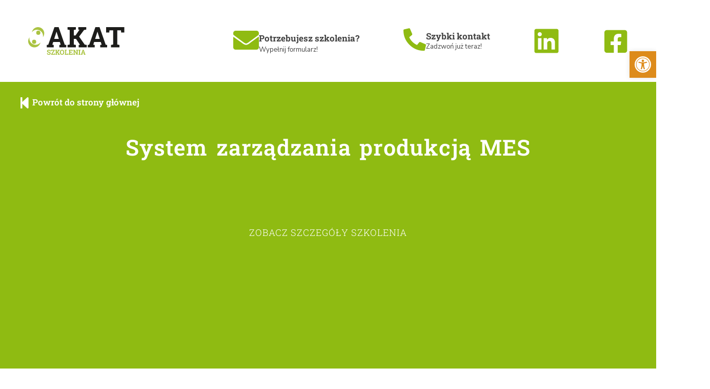

--- FILE ---
content_type: text/html; charset=UTF-8
request_url: https://akatconsulting.pl/szkolenia-otwarte/system-zarzadzania-produkcja-mes-3/
body_size: 66216
content:
<!DOCTYPE html><html lang="pl-PL"><head><script data-no-optimize="1">var litespeed_docref=sessionStorage.getItem("litespeed_docref");litespeed_docref&&(Object.defineProperty(document,"referrer",{get:function(){return litespeed_docref}}),sessionStorage.removeItem("litespeed_docref"));</script><meta charset="UTF-8"><meta name="viewport" content="width=device-width, initial-scale=1"><link rel="profile" href="http://gmpg.org/xfn/11"><meta name='robots' content='index, follow, max-image-preview:large, max-snippet:-1, max-video-preview:-1' /> <script data-cfasync="false" data-pagespeed-no-defer>var gtm4wp_datalayer_name = "dataLayer";
	var dataLayer = dataLayer || [];

	const gtm4wp_scrollerscript_debugmode         = false;
	const gtm4wp_scrollerscript_callbacktime      = 100;
	const gtm4wp_scrollerscript_readerlocation    = 150;
	const gtm4wp_scrollerscript_contentelementid  = "content";
	const gtm4wp_scrollerscript_scannertime       = 60;</script> <title>System zarządzania produkcją MES - zapisz się na szkolenie!</title><meta name="description" content="System zarządzania produkcją MES szkolenie przygotowujące do prowadzenia optymalizacji procesów zarządzania gospodarką magazynową oraz zarządzania narzędziami używanymi w procesach produkcji." /><meta property="og:locale" content="pl_PL" /><meta property="og:type" content="article" /><meta property="og:title" content="System zarządzania produkcją MES - zapisz się na szkolenie!" /><meta property="og:description" content="System zarządzania produkcją MES szkolenie przygotowujące do prowadzenia optymalizacji procesów zarządzania gospodarką magazynową oraz zarządzania narzędziami używanymi w procesach produkcji." /><meta property="og:url" content="https://akatconsulting.pl/szkolenia-otwarte/system-zarzadzania-produkcja-mes-3/" /><meta property="og:site_name" content="AKAT Consulting - Szkolenia, Doradztwo, Pożyczki, Dotacje" /><meta property="article:publisher" content="https://www.facebook.com/AKATConsulting/" /><meta property="article:modified_time" content="2022-11-14T05:18:06+00:00" /><meta property="og:image" content="https://akatconsulting.pl/wp-content/uploads/2022/10/9859.jpg" /><meta property="og:image:width" content="8000" /><meta property="og:image:height" content="5000" /><meta property="og:image:type" content="image/jpeg" /><meta name="twitter:card" content="summary_large_image" /><meta name="twitter:title" content="System zarządzania produkcją MES - zapisz się na szkolenie!" /><meta name="twitter:description" content="System zarządzania produkcją MES szkolenie przygotowujące do prowadzenia optymalizacji procesów zarządzania gospodarką magazynową oraz zarządzania narzędziami używanymi w procesach produkcji." /><meta name="twitter:image" content="https://akatconsulting.pl/wp-content/uploads/2022/10/9859.jpg" /> <script type="application/ld+json" class="yoast-schema-graph">{"@context":"https://schema.org","@graph":[{"@type":"WebPage","@id":"https://akatconsulting.pl/szkolenia-otwarte/system-zarzadzania-produkcja-mes-3/","url":"https://akatconsulting.pl/szkolenia-otwarte/system-zarzadzania-produkcja-mes-3/","name":"System zarządzania produkcją MES - zapisz się na szkolenie!","isPartOf":{"@id":"https://akatconsulting.pl/#website"},"datePublished":"2022-10-17T12:02:25+00:00","dateModified":"2022-11-14T05:18:06+00:00","description":"System zarządzania produkcją MES szkolenie przygotowujące do prowadzenia optymalizacji procesów zarządzania gospodarką magazynową oraz zarządzania narzędziami używanymi w procesach produkcji.","breadcrumb":{"@id":"https://akatconsulting.pl/szkolenia-otwarte/system-zarzadzania-produkcja-mes-3/#breadcrumb"},"inLanguage":"pl-PL","potentialAction":[{"@type":"ReadAction","target":["https://akatconsulting.pl/szkolenia-otwarte/system-zarzadzania-produkcja-mes-3/"]}]},{"@type":"BreadcrumbList","@id":"https://akatconsulting.pl/szkolenia-otwarte/system-zarzadzania-produkcja-mes-3/#breadcrumb","itemListElement":[{"@type":"ListItem","position":1,"name":"Strona główna","item":"https://akatconsulting.pl/"},{"@type":"ListItem","position":2,"name":"Szkolenia otwarte","item":"https://akatconsulting.pl/szkolenia-otwarte/"},{"@type":"ListItem","position":3,"name":"System zarządzania produkcją MES"}]},{"@type":"WebSite","@id":"https://akatconsulting.pl/#website","url":"https://akatconsulting.pl/","name":"AKAT Consulting - Szkolenia, Doradztwo, Pożyczki, Dotacje","description":"Oferujemy kompleksowe szkolenia dla firm. Wejdź na wyższy poziom i rozwijaj z nami swoją firmę! Gwarancja jakości.","publisher":{"@id":"https://akatconsulting.pl/#organization"},"potentialAction":[{"@type":"SearchAction","target":{"@type":"EntryPoint","urlTemplate":"https://akatconsulting.pl/?s={search_term_string}"},"query-input":{"@type":"PropertyValueSpecification","valueRequired":true,"valueName":"search_term_string"}}],"inLanguage":"pl-PL"},{"@type":"Organization","@id":"https://akatconsulting.pl/#organization","name":"AKAT Consulting - Szkolenia, Doradztwo, Pożyczki, Dotacje","url":"https://akatconsulting.pl/","logo":{"@type":"ImageObject","inLanguage":"pl-PL","@id":"https://akatconsulting.pl/#/schema/logo/image/","url":"https://akatconsulting.pl/wp-content/uploads/2022/04/AKAT-logo-kolor.png","contentUrl":"https://akatconsulting.pl/wp-content/uploads/2022/04/AKAT-logo-kolor.png","width":197,"height":57,"caption":"AKAT Consulting - Szkolenia, Doradztwo, Pożyczki, Dotacje"},"image":{"@id":"https://akatconsulting.pl/#/schema/logo/image/"},"sameAs":["https://www.facebook.com/AKATConsulting/","https://www.linkedin.com/company/akatconsulting/"]}]}</script> <link rel='dns-prefetch' href='//js-eu1.hs-scripts.com' /><link rel='dns-prefetch' href='//fonts.googleapis.com' /><link rel="alternate" type="application/rss+xml" title="AKAT Consulting - Szkolenia, Doradztwo, Pożyczki, Dotacje &raquo; Kanał z wpisami" href="https://akatconsulting.pl/feed/" /><link rel="alternate" type="application/rss+xml" title="AKAT Consulting - Szkolenia, Doradztwo, Pożyczki, Dotacje &raquo; Kanał z komentarzami" href="https://akatconsulting.pl/comments/feed/" /><link rel="alternate" title="oEmbed (JSON)" type="application/json+oembed" href="https://akatconsulting.pl/wp-json/oembed/1.0/embed?url=https%3A%2F%2Fakatconsulting.pl%2Fszkolenia-otwarte%2Fsystem-zarzadzania-produkcja-mes-3%2F" /><link rel="alternate" title="oEmbed (XML)" type="text/xml+oembed" href="https://akatconsulting.pl/wp-json/oembed/1.0/embed?url=https%3A%2F%2Fakatconsulting.pl%2Fszkolenia-otwarte%2Fsystem-zarzadzania-produkcja-mes-3%2F&#038;format=xml" /><style id='wp-img-auto-sizes-contain-inline-css'>img:is([sizes=auto i],[sizes^="auto," i]){contain-intrinsic-size:3000px 1500px}
/*# sourceURL=wp-img-auto-sizes-contain-inline-css */</style><link data-optimized="2" rel="stylesheet" href="https://akatconsulting.pl/wp-content/litespeed/css/46a8d4ec399efd08fd295b454508c134.css?ver=17375" /><style id='elementor-frontend-inline-css'>.elementor-kit-6{--e-global-color-primary:#EFA642;--e-global-color-secondary:#1D1D1B;--e-global-color-text:#54595F;--e-global-color-accent:#DD8B1B;--e-global-color-9002146:#FF5B00;--e-global-color-28090b6:#CC4901;--e-global-color-501f08f:#8FBB12;--e-global-color-175200b:#82B000;--e-global-color-635c484:#00B1FF;--e-global-color-df13635:#00A7FF;--e-global-color-cb2928e:#FFFFFF;--e-global-color-e23f185:#F8F8F8;--e-global-color-92ad62f:#DDDDDD;--e-global-color-f585250:#AAAAAA;--e-global-typography-primary-font-family:"Nunito Sans";--e-global-typography-primary-font-size:18px;--e-global-typography-primary-font-weight:400;--e-global-typography-secondary-font-family:"Nunito Sans";--e-global-typography-secondary-font-size:16px;--e-global-typography-secondary-font-weight:400;--e-global-typography-text-font-family:"Nunito Sans";--e-global-typography-text-font-size:18px;--e-global-typography-text-font-weight:400;--e-global-typography-accent-font-family:"Nunito Sans";--e-global-typography-accent-font-size:18px;--e-global-typography-accent-font-weight:700;color:#424242;font-family:"Nunito Sans", Sans-serif;font-size:18px;font-weight:300;}.elementor-kit-6 button,.elementor-kit-6 input[type="button"],.elementor-kit-6 input[type="submit"],.elementor-kit-6 .elementor-button{background-color:var( --e-global-color-primary );color:var( --e-global-color-cb2928e );border-radius:0px 0px 0px 0px;padding:7px 20px 7px 20px;}.elementor-kit-6 button:hover,.elementor-kit-6 button:focus,.elementor-kit-6 input[type="button"]:hover,.elementor-kit-6 input[type="button"]:focus,.elementor-kit-6 input[type="submit"]:hover,.elementor-kit-6 input[type="submit"]:focus,.elementor-kit-6 .elementor-button:hover,.elementor-kit-6 .elementor-button:focus{background-color:var( --e-global-color-accent );color:var( --e-global-color-cb2928e );border-radius:0px 0px 0px 0px;}.elementor-kit-6 p{margin-block-end:12px;}.elementor-kit-6 a{color:#424242;font-family:"Nunito Sans", Sans-serif;}.elementor-kit-6 a:hover{color:var( --e-global-color-secondary );}.elementor-kit-6 h1{color:#424242;font-family:"Roboto Slab", Sans-serif;font-weight:700;}.elementor-kit-6 h2{color:#424242;font-family:"Roboto Slab", Sans-serif;font-weight:700;}.elementor-kit-6 h3{color:#424242;font-family:"Roboto Slab", Sans-serif;font-weight:700;}.elementor-kit-6 h4{color:#424242;font-family:"Roboto Slab", Sans-serif;font-weight:700;}.elementor-kit-6 h5{color:#424242;font-family:"Roboto Slab", Sans-serif;font-weight:700;}.elementor-kit-6 h6{color:#424242;font-family:"Roboto Slab", Sans-serif;font-weight:700;}.elementor-section.elementor-section-boxed > .elementor-container{max-width:1200px;}.e-con{--container-max-width:1200px;}.elementor-widget:not(:last-child){margin-block-end:20px;}.elementor-element{--widgets-spacing:20px 20px;--widgets-spacing-row:20px;--widgets-spacing-column:20px;}{}h1.entry-title{display:var(--page-title-display);}@media(max-width:1024px){.elementor-section.elementor-section-boxed > .elementor-container{max-width:1024px;}.e-con{--container-max-width:1024px;}}@media(max-width:767px){.elementor-section.elementor-section-boxed > .elementor-container{max-width:767px;}.e-con{--container-max-width:767px;}}/* Start custom CSS */body {
    overflow-x: hidden;
}

input::-ms-clear {
    display: none!important;
}

:focus{
   outline-style: none!important;
}
input[type="search" i]:enabled:read-write:-webkit-any(:focus, :hover)::-webkit-search-cancel-button {
    
    display: none;
}

.jet-listing-grid__item {
    padding: 0px!important;
}

.jet-check-list__item {
    display: inline-box!important;
 }
 .jet-check-list__item-content {
    text-align: left;
}

strong {
  font-weight: 700;
}

.wp-container-7 {
    margin-top: 0px!important;
}
.elementor-1022 .elementor-element.elementor-element-189edff .jet-form-builder__next-page-wrap {
    margin-top: 70px!important;
}
@media only screen and (max-width: 600px) {
 
.wp-container-7, .wp-container-4 
  {
    display: block!important;
  }
}/* End custom CSS */
/* Start Custom Fonts CSS */@font-face {
	font-family: 'Nunito Sans';
	font-style: normal;
	font-weight: 200;
	font-display: auto;
	src: url('https://akatconsulting.pl/wp-content/uploads/2022/04/NunitoSans-ExtraLight.ttf') format('truetype');
}
@font-face {
	font-family: 'Nunito Sans';
	font-style: italic;
	font-weight: 200;
	font-display: auto;
	src: url('https://akatconsulting.pl/wp-content/uploads/2022/04/NunitoSans-ExtraLightItalic.ttf') format('truetype');
}
@font-face {
	font-family: 'Nunito Sans';
	font-style: normal;
	font-weight: 300;
	font-display: auto;
	src: url('https://akatconsulting.pl/wp-content/uploads/2022/04/NunitoSans-Light.ttf') format('truetype');
}
@font-face {
	font-family: 'Nunito Sans';
	font-style: italic;
	font-weight: 300;
	font-display: auto;
	src: url('https://akatconsulting.pl/wp-content/uploads/2022/04/NunitoSans-LightItalic.ttf') format('truetype');
}
@font-face {
	font-family: 'Nunito Sans';
	font-style: normal;
	font-weight: 400;
	font-display: auto;
	src: url('https://akatconsulting.pl/wp-content/uploads/2022/04/NunitoSans-Regular.ttf') format('truetype');
}
@font-face {
	font-family: 'Nunito Sans';
	font-style: italic;
	font-weight: 400;
	font-display: auto;
	src: url('https://akatconsulting.pl/wp-content/uploads/2022/04/NunitoSans-Italic.ttf') format('truetype');
}
@font-face {
	font-family: 'Nunito Sans';
	font-style: normal;
	font-weight: 600;
	font-display: auto;
	src: url('https://akatconsulting.pl/wp-content/uploads/2022/04/NunitoSans-SemiBold.ttf') format('truetype');
}
@font-face {
	font-family: 'Nunito Sans';
	font-style: italic;
	font-weight: 600;
	font-display: auto;
	src: url('https://akatconsulting.pl/wp-content/uploads/2022/04/NunitoSans-SemiBoldItalic.ttf') format('truetype');
}
@font-face {
	font-family: 'Nunito Sans';
	font-style: normal;
	font-weight: 700;
	font-display: auto;
	src: url('https://akatconsulting.pl/wp-content/uploads/2022/04/NunitoSans-Bold.ttf') format('truetype');
}
@font-face {
	font-family: 'Nunito Sans';
	font-style: italic;
	font-weight: 700;
	font-display: auto;
	src: url('https://akatconsulting.pl/wp-content/uploads/2022/04/NunitoSans-BoldItalic.ttf') format('truetype');
}
@font-face {
	font-family: 'Nunito Sans';
	font-style: normal;
	font-weight: 800;
	font-display: auto;
	src: url('https://akatconsulting.pl/wp-content/uploads/2022/04/NunitoSans-ExtraBold.ttf') format('truetype');
}
@font-face {
	font-family: 'Nunito Sans';
	font-style: italic;
	font-weight: 800;
	font-display: auto;
	src: url('https://akatconsulting.pl/wp-content/uploads/2022/04/NunitoSans-ExtraBoldItalic.ttf') format('truetype');
}
@font-face {
	font-family: 'Nunito Sans';
	font-style: normal;
	font-weight: 900;
	font-display: auto;
	src: url('https://akatconsulting.pl/wp-content/uploads/2022/04/NunitoSans-Black.ttf') format('truetype');
}
@font-face {
	font-family: 'Nunito Sans';
	font-style: italic;
	font-weight: 900;
	font-display: auto;
	src: url('https://akatconsulting.pl/wp-content/uploads/2022/04/NunitoSans-BlackItalic.ttf') format('truetype');
}
/* End Custom Fonts CSS */
/* Start Custom Fonts CSS */@font-face {
	font-family: 'Roboto Slab';
	font-style: normal;
	font-weight: 100;
	font-display: auto;
	src: url('https://akatconsulting.pl/wp-content/uploads/2022/04/RobotoSlab-Thin-1.ttf') format('truetype');
}
@font-face {
	font-family: 'Roboto Slab';
	font-style: normal;
	font-weight: 200;
	font-display: auto;
	src: url('https://akatconsulting.pl/wp-content/uploads/2022/04/RobotoSlab-ExtraLight-1.ttf') format('truetype');
}
@font-face {
	font-family: 'Roboto Slab';
	font-style: normal;
	font-weight: 300;
	font-display: auto;
	src: url('https://akatconsulting.pl/wp-content/uploads/2022/04/RobotoSlab-Light-1.ttf') format('truetype');
}
@font-face {
	font-family: 'Roboto Slab';
	font-style: normal;
	font-weight: 400;
	font-display: auto;
	src: url('https://akatconsulting.pl/wp-content/uploads/2022/04/RobotoSlab-Regular-1.ttf') format('truetype');
}
@font-face {
	font-family: 'Roboto Slab';
	font-style: normal;
	font-weight: 500;
	font-display: auto;
	src: url('https://akatconsulting.pl/wp-content/uploads/2022/04/RobotoSlab-Medium-1.ttf') format('truetype');
}
@font-face {
	font-family: 'Roboto Slab';
	font-style: normal;
	font-weight: 600;
	font-display: auto;
	src: url('https://akatconsulting.pl/wp-content/uploads/2022/04/RobotoSlab-SemiBold-1.ttf') format('truetype');
}
@font-face {
	font-family: 'Roboto Slab';
	font-style: normal;
	font-weight: 700;
	font-display: auto;
	src: url('https://akatconsulting.pl/wp-content/uploads/2022/04/RobotoSlab-Bold-1.ttf') format('truetype');
}
@font-face {
	font-family: 'Roboto Slab';
	font-style: normal;
	font-weight: 800;
	font-display: auto;
	src: url('https://akatconsulting.pl/wp-content/uploads/2022/04/RobotoSlab-ExtraBold-1.ttf') format('truetype');
}
@font-face {
	font-family: 'Roboto Slab';
	font-style: normal;
	font-weight: 900;
	font-display: auto;
	src: url('https://akatconsulting.pl/wp-content/uploads/2022/04/RobotoSlab-Black-1.ttf') format('truetype');
}
/* End Custom Fonts CSS */
.elementor-651 .elementor-element.elementor-element-6b592eef{--display:flex;--min-height:160px;--flex-direction:row;--container-widget-width:calc( ( 1 - var( --container-widget-flex-grow ) ) * 100% );--container-widget-height:100%;--container-widget-flex-grow:1;--container-widget-align-self:stretch;--flex-wrap-mobile:wrap;--justify-content:space-around;--align-items:center;--gap:12px 12px;--row-gap:12px;--column-gap:12px;--flex-wrap:nowrap;--z-index:999;}.elementor-651 .elementor-element.elementor-element-30be799{width:var( --container-widget-width, 15.145% );max-width:15.145%;--container-widget-width:15.145%;--container-widget-flex-grow:0;}.elementor-651 .elementor-element.elementor-element-30be799 > .elementor-widget-container{margin:0px 0px 0px 0px;}.elementor-651 .elementor-element.elementor-element-30be799.elementor-element{--flex-grow:0;--flex-shrink:0;}.elementor-651 .elementor-element.elementor-element-30be799 img{width:100%;height:90px;}.elementor-651 .elementor-element.elementor-element-2313d02d .jet-mobile-menu__toggle{background-color:var( --e-global-color-501f08f );padding:10px 20px 10px 20px;border-radius:4px 4px 4px 4px;}.elementor-651 .elementor-element.elementor-element-2313d02d > .elementor-widget-container{margin:0px 20px 0px 20px;padding:0px 0px 0px 0px;}.elementor-651 .elementor-element.elementor-element-2313d02d .jet-mobile-menu__toggle .jet-mobile-menu__toggle-icon{color:var( --e-global-color-cb2928e );}.elementor-651 .elementor-element.elementor-element-2313d02d .jet-mobile-menu__toggle .jet-mobile-menu__toggle-icon i{font-size:20px;}.elementor-651 .elementor-element.elementor-element-2313d02d .jet-mobile-menu__toggle .jet-mobile-menu__toggle-icon svg{width:20px;}.elementor-651 .elementor-element.elementor-element-2313d02d .jet-mobile-menu__toggle .jet-mobile-menu__toggle-text{color:var( --e-global-color-cb2928e );font-family:"Roboto Slab", Sans-serif;font-size:17px;font-weight:500;}.elementor-651 .elementor-element.elementor-element-2313d02d .jet-mobile-menu__container .jet-mobile-menu__controls{padding:0px 0px 0px 0px;}.elementor-651 .elementor-element.elementor-element-2313d02d .jet-mobile-menu__container .jet-mobile-menu__back i{color:var( --e-global-color-501f08f );font-size:34px;}.elementor-651 .elementor-element.elementor-element-2313d02d .jet-mobile-menu__container .jet-mobile-menu__back svg{color:var( --e-global-color-501f08f );width:34px;}.elementor-651 .elementor-element.elementor-element-2313d02d .jet-mobile-menu__breadcrumbs .breadcrumb-label{color:var( --e-global-color-secondary );font-family:"Roboto Slab", Sans-serif;font-size:21px;font-weight:500;}.elementor-651 .elementor-element.elementor-element-2313d02d .jet-mobile-menu__breadcrumbs .breadcrumb-divider{color:var( --e-global-color-501f08f );}.elementor-651 .elementor-element.elementor-element-2313d02d .jet-mobile-menu__container{z-index:999;}.elementor-651 .elementor-element.elementor-element-2313d02d .jet-mobile-menu-widget .jet-mobile-menu-cover{z-index:calc(999-1);background-color:var( --e-global-color-175200b );}.elementor-651 .elementor-element.elementor-element-2313d02d .jet-mobile-menu__item .jet-menu-icon{font-size:28px;align-self:center;justify-content:center;color:var( --e-global-color-501f08f );}.elementor-651 .elementor-element.elementor-element-2313d02d .jet-mobile-menu__item .jet-menu-badge{align-self:flex-start;}.elementor-651 .elementor-element.elementor-element-2313d02d .jet-mobile-menu__item .jet-menu-label{color:var( --e-global-color-secondary );}.elementor-651 .elementor-element.elementor-element-2313d02d .jet-mobile-menu__item .mobile-sub-level-link .jet-menu-label{color:var( --e-global-color-secondary );}.elementor-651 .elementor-element.elementor-element-2313d02d .jet-mobile-menu__item .jet-dropdown-arrow{color:var( --e-global-color-501f08f );}.elementor-651 .elementor-element.elementor-element-2313d02d .jet-mobile-menu__item:hover > .jet-mobile-menu__item-inner .jet-menu-icon{color:var( --e-global-color-175200b );}.elementor-651 .elementor-element.elementor-element-2313d02d .jet-mobile-menu__item:hover > .jet-mobile-menu__item-inner .jet-menu-label{color:var( --e-global-color-secondary );}.elementor-651 .elementor-element.elementor-element-2313d02d .jet-mobile-menu__item:hover > .jet-mobile-menu__item-inner .jet-menu-badge__inner{color:var( --e-global-color-secondary );}.elementor-651 .elementor-element.elementor-element-2313d02d .jet-mobile-menu__item:hover > .jet-mobile-menu__item-inner .jet-dropdown-arrow{color:var( --e-global-color-175200b );}.elementor-651 .elementor-element.elementor-element-2313d02d .jet-mobile-menu__item.jet-mobile-menu__item--active > .jet-mobile-menu__item-inner .jet-menu-icon{color:var( --e-global-color-175200b );}.elementor-651 .elementor-element.elementor-element-2313d02d .jet-mobile-menu__item.jet-mobile-menu__item--active > .jet-mobile-menu__item-inner .jet-menu-label{color:var( --e-global-color-secondary );}.elementor-651 .elementor-element.elementor-element-2313d02d .jet-mobile-menu__item.jet-mobile-menu__item--active > .jet-mobile-menu__item-inner .jet-menu-badge__inner{color:var( --e-global-color-secondary );}.elementor-651 .elementor-element.elementor-element-2313d02d .jet-mobile-menu__item.jet-mobile-menu__item--active > .jet-mobile-menu__item-inner .jet-dropdown-arrow{color:var( --e-global-color-175200b );}.elementor-651 .elementor-element.elementor-element-1caf82a4 > .elementor-widget-container{margin:0px 0px 0px 0px;padding:0px 0px 0px 0px;}.elementor-651 .elementor-element.elementor-element-1caf82a4 .elementor-icon-box-wrapper{align-items:start;text-align:start;gap:10px;}.elementor-651 .elementor-element.elementor-element-1caf82a4 .elementor-icon-box-title{margin-block-end:0px;}.elementor-651 .elementor-element.elementor-element-1caf82a4.elementor-view-stacked .elementor-icon{background-color:var( --e-global-color-501f08f );}.elementor-651 .elementor-element.elementor-element-1caf82a4.elementor-view-framed .elementor-icon, .elementor-651 .elementor-element.elementor-element-1caf82a4.elementor-view-default .elementor-icon{fill:var( --e-global-color-501f08f );color:var( --e-global-color-501f08f );border-color:var( --e-global-color-501f08f );}.elementor-651 .elementor-element.elementor-element-1caf82a4.elementor-view-stacked:has(:hover) .elementor-icon,
					 .elementor-651 .elementor-element.elementor-element-1caf82a4.elementor-view-stacked:has(:focus) .elementor-icon{background-color:var( --e-global-color-175200b );}.elementor-651 .elementor-element.elementor-element-1caf82a4.elementor-view-framed:has(:hover) .elementor-icon,
					 .elementor-651 .elementor-element.elementor-element-1caf82a4.elementor-view-default:has(:hover) .elementor-icon,
					 .elementor-651 .elementor-element.elementor-element-1caf82a4.elementor-view-framed:has(:focus) .elementor-icon,
					 .elementor-651 .elementor-element.elementor-element-1caf82a4.elementor-view-default:has(:focus) .elementor-icon{fill:var( --e-global-color-175200b );color:var( --e-global-color-175200b );border-color:var( --e-global-color-175200b );}.elementor-651 .elementor-element.elementor-element-1caf82a4 .elementor-icon-box-title, .elementor-651 .elementor-element.elementor-element-1caf82a4 .elementor-icon-box-title a{font-family:"Roboto Slab", Sans-serif;font-size:17px;line-height:1.6em;}.elementor-651 .elementor-element.elementor-element-1caf82a4 .elementor-icon-box-description{font-size:13px;font-weight:400;}.elementor-651 .elementor-element.elementor-element-6547926c > .elementor-widget-container{margin:0px 0px 0px 0px;padding:0px 0px 0px 0px;}.elementor-651 .elementor-element.elementor-element-6547926c.elementor-element{--align-self:center;--flex-grow:0;--flex-shrink:0;}.elementor-651 .elementor-element.elementor-element-6547926c .elementor-icon-box-wrapper{align-items:start;text-align:start;gap:13px;}.elementor-651 .elementor-element.elementor-element-6547926c .elementor-icon-box-title{margin-block-end:0px;}.elementor-651 .elementor-element.elementor-element-6547926c.elementor-view-stacked .elementor-icon{background-color:var( --e-global-color-501f08f );}.elementor-651 .elementor-element.elementor-element-6547926c.elementor-view-framed .elementor-icon, .elementor-651 .elementor-element.elementor-element-6547926c.elementor-view-default .elementor-icon{fill:var( --e-global-color-501f08f );color:var( --e-global-color-501f08f );border-color:var( --e-global-color-501f08f );}.elementor-651 .elementor-element.elementor-element-6547926c.elementor-view-stacked:has(:hover) .elementor-icon,
					 .elementor-651 .elementor-element.elementor-element-6547926c.elementor-view-stacked:has(:focus) .elementor-icon{background-color:var( --e-global-color-175200b );}.elementor-651 .elementor-element.elementor-element-6547926c.elementor-view-framed:has(:hover) .elementor-icon,
					 .elementor-651 .elementor-element.elementor-element-6547926c.elementor-view-default:has(:hover) .elementor-icon,
					 .elementor-651 .elementor-element.elementor-element-6547926c.elementor-view-framed:has(:focus) .elementor-icon,
					 .elementor-651 .elementor-element.elementor-element-6547926c.elementor-view-default:has(:focus) .elementor-icon{fill:var( --e-global-color-175200b );color:var( --e-global-color-175200b );border-color:var( --e-global-color-175200b );}.elementor-651 .elementor-element.elementor-element-6547926c .elementor-icon{font-size:44px;}.elementor-651 .elementor-element.elementor-element-6547926c .elementor-icon-box-title, .elementor-651 .elementor-element.elementor-element-6547926c .elementor-icon-box-title a{font-family:"Roboto Slab", Sans-serif;font-size:17px;line-height:0.8em;}.elementor-651 .elementor-element.elementor-element-6547926c .elementor-icon-box-description{font-size:13px;font-weight:400;line-height:28px;}.elementor-651 .elementor-element.elementor-element-50cec243 > .elementor-widget-container{margin:0px 0px 0px 0px;padding:0px 0px 0px 0px;}.elementor-651 .elementor-element.elementor-element-50cec243.elementor-element{--align-self:center;--flex-grow:0;--flex-shrink:0;}.elementor-651 .elementor-element.elementor-element-50cec243 .elementor-icon-box-wrapper{align-items:start;text-align:start;gap:0px;}.elementor-651 .elementor-element.elementor-element-50cec243 .elementor-icon-box-title{margin-block-end:0px;}.elementor-651 .elementor-element.elementor-element-50cec243.elementor-view-stacked .elementor-icon{background-color:var( --e-global-color-501f08f );}.elementor-651 .elementor-element.elementor-element-50cec243.elementor-view-framed .elementor-icon, .elementor-651 .elementor-element.elementor-element-50cec243.elementor-view-default .elementor-icon{fill:var( --e-global-color-501f08f );color:var( --e-global-color-501f08f );border-color:var( --e-global-color-501f08f );}.elementor-651 .elementor-element.elementor-element-50cec243.elementor-view-stacked:has(:hover) .elementor-icon,
					 .elementor-651 .elementor-element.elementor-element-50cec243.elementor-view-stacked:has(:focus) .elementor-icon{background-color:var( --e-global-color-175200b );}.elementor-651 .elementor-element.elementor-element-50cec243.elementor-view-framed:has(:hover) .elementor-icon,
					 .elementor-651 .elementor-element.elementor-element-50cec243.elementor-view-default:has(:hover) .elementor-icon,
					 .elementor-651 .elementor-element.elementor-element-50cec243.elementor-view-framed:has(:focus) .elementor-icon,
					 .elementor-651 .elementor-element.elementor-element-50cec243.elementor-view-default:has(:focus) .elementor-icon{fill:var( --e-global-color-175200b );color:var( --e-global-color-175200b );border-color:var( --e-global-color-175200b );}.elementor-651 .elementor-element.elementor-element-50cec243 .elementor-icon{font-size:48px;}.elementor-651 .elementor-element.elementor-element-50cec243 .elementor-icon-box-title, .elementor-651 .elementor-element.elementor-element-50cec243 .elementor-icon-box-title a{font-family:"Roboto Slab", Sans-serif;font-size:17px;line-height:0.8em;}.elementor-651 .elementor-element.elementor-element-50cec243 .elementor-icon-box-description{font-size:13px;font-weight:400;line-height:28px;}.elementor-651 .elementor-element.elementor-element-732a90a4 > .elementor-widget-container{margin:0px 0px 0px 0px;padding:0px 0px 0px 0px;}.elementor-651 .elementor-element.elementor-element-732a90a4.elementor-element{--align-self:center;--flex-grow:0;--flex-shrink:0;}.elementor-651 .elementor-element.elementor-element-732a90a4 .elementor-icon-box-wrapper{align-items:start;text-align:start;gap:0px;}.elementor-651 .elementor-element.elementor-element-732a90a4 .elementor-icon-box-title{margin-block-end:0px;}.elementor-651 .elementor-element.elementor-element-732a90a4.elementor-view-stacked .elementor-icon{background-color:var( --e-global-color-501f08f );}.elementor-651 .elementor-element.elementor-element-732a90a4.elementor-view-framed .elementor-icon, .elementor-651 .elementor-element.elementor-element-732a90a4.elementor-view-default .elementor-icon{fill:var( --e-global-color-501f08f );color:var( --e-global-color-501f08f );border-color:var( --e-global-color-501f08f );}.elementor-651 .elementor-element.elementor-element-732a90a4.elementor-view-stacked:has(:hover) .elementor-icon,
					 .elementor-651 .elementor-element.elementor-element-732a90a4.elementor-view-stacked:has(:focus) .elementor-icon{background-color:var( --e-global-color-175200b );}.elementor-651 .elementor-element.elementor-element-732a90a4.elementor-view-framed:has(:hover) .elementor-icon,
					 .elementor-651 .elementor-element.elementor-element-732a90a4.elementor-view-default:has(:hover) .elementor-icon,
					 .elementor-651 .elementor-element.elementor-element-732a90a4.elementor-view-framed:has(:focus) .elementor-icon,
					 .elementor-651 .elementor-element.elementor-element-732a90a4.elementor-view-default:has(:focus) .elementor-icon{fill:var( --e-global-color-175200b );color:var( --e-global-color-175200b );border-color:var( --e-global-color-175200b );}.elementor-651 .elementor-element.elementor-element-732a90a4 .elementor-icon{font-size:51px;}.elementor-651 .elementor-element.elementor-element-732a90a4 .elementor-icon-box-description{font-size:13px;font-weight:400;line-height:28px;}.elementor-651 .elementor-element.elementor-element-4593cc5a{--display:flex;--min-height:80px;--flex-direction:row;--container-widget-width:calc( ( 1 - var( --container-widget-flex-grow ) ) * 100% );--container-widget-height:100%;--container-widget-flex-grow:1;--container-widget-align-self:stretch;--flex-wrap-mobile:wrap;--justify-content:flex-start;--align-items:center;--gap:0% 0%;--row-gap:0%;--column-gap:0%;--flex-wrap:nowrap;--margin-top:0px;--margin-bottom:0px;--margin-left:0px;--margin-right:0px;--padding-top:0px;--padding-bottom:0px;--padding-left:0px;--padding-right:0px;}.elementor-651 .elementor-element.elementor-element-4593cc5a:not(.elementor-motion-effects-element-type-background), .elementor-651 .elementor-element.elementor-element-4593cc5a > .elementor-motion-effects-container > .elementor-motion-effects-layer{background-color:var( --e-global-color-501f08f );}.elementor-651 .elementor-element.elementor-element-26497e17 .jet-button__plane-normal{background-color:#FFFFFF00;}.elementor-651 .elementor-element.elementor-element-26497e17 .jet-button__plane-hover{background-color:#FFFFFF00;}.elementor-651 .elementor-element.elementor-element-26497e17 > .elementor-widget-container{margin:0px 0px 0px 0px;padding:0px 0px 0px 0px;}.elementor-651 .elementor-element.elementor-element-26497e17 .jet-button__container{justify-content:flex-start;}.elementor-651 .elementor-element.elementor-element-26497e17 .jet-button__instance{margin:0px 0px 0px 0px;border-radius:0px 0px 0px 0px;}.elementor-651 .elementor-element.elementor-element-26497e17 .jet-button__state-normal{padding:0px 0px 0px 0px;}.elementor-651 .elementor-element.elementor-element-26497e17 .jet-button__state-hover{padding:0px 0px 0px 0px;}.elementor-651 .elementor-element.elementor-element-26497e17 .jet-button__state-normal .jet-button__icon{color:var( --e-global-color-cb2928e );}.elementor-651 .elementor-element.elementor-element-26497e17 .jet-button__state-normal .jet-button__label{text-align:left;margin:0px 0px 0px 0px;color:var( --e-global-color-cb2928e );}.elementor-651 .elementor-element.elementor-element-26497e17 .jet-button__state-hover .jet-button__label{text-align:left;margin:0px 0px 0px 0px;color:var( --e-global-color-cb2928e );}.elementor-651 .elementor-element.elementor-element-26497e17  .jet-button__state-normal .jet-button__label{font-family:"Roboto Slab", Sans-serif;font-size:17px;}.elementor-651 .elementor-element.elementor-element-26497e17  .jet-button__state-hover .jet-button__label{font-family:"Roboto Slab", Sans-serif;font-size:17px;}.elementor-651 .elementor-element.elementor-element-69794f5d > .elementor-widget-container{margin:0px 0px 0px 0px;padding:0px 0px 0px 0px;}.elementor-651 .elementor-element.elementor-element-69794f5d .elementor-icon-box-wrapper{align-items:center;text-align:center;}.elementor-651 .elementor-element.elementor-element-69794f5d .elementor-icon-box-title{margin-block-end:0px;}.elementor-651 .elementor-element.elementor-element-69794f5d.elementor-view-stacked .elementor-icon{background-color:var( --e-global-color-cb2928e );}.elementor-651 .elementor-element.elementor-element-69794f5d.elementor-view-framed .elementor-icon, .elementor-651 .elementor-element.elementor-element-69794f5d.elementor-view-default .elementor-icon{fill:var( --e-global-color-cb2928e );color:var( --e-global-color-cb2928e );border-color:var( --e-global-color-cb2928e );}.elementor-651 .elementor-element.elementor-element-12a93b88 > .elementor-widget-container{margin:0px 0px 0px 0px;padding:0px 0px 0px 0px;}.elementor-651 .elementor-element.elementor-element-12a93b88 .elementor-icon-box-wrapper{align-items:start;text-align:center;}.elementor-651 .elementor-element.elementor-element-12a93b88 .elementor-icon-box-title{margin-block-end:0px;}.elementor-651 .elementor-element.elementor-element-12a93b88.elementor-view-stacked .elementor-icon{background-color:var( --e-global-color-cb2928e );}.elementor-651 .elementor-element.elementor-element-12a93b88.elementor-view-framed .elementor-icon, .elementor-651 .elementor-element.elementor-element-12a93b88.elementor-view-default .elementor-icon{fill:var( --e-global-color-cb2928e );color:var( --e-global-color-cb2928e );border-color:var( --e-global-color-cb2928e );}.elementor-651 .elementor-element.elementor-element-12a93b88 .elementor-icon-box-title, .elementor-651 .elementor-element.elementor-element-12a93b88 .elementor-icon-box-title a{font-size:17px;line-height:1.6em;}.elementor-651 .elementor-element.elementor-element-12a93b88 .elementor-icon-box-description{font-size:13px;font-weight:400;}.elementor-651 .elementor-element.elementor-element-32b6458f > .elementor-widget-container{margin:0px 0px 0px 0px;padding:0px 0px 0px 0px;}.elementor-651 .elementor-element.elementor-element-32b6458f .elementor-icon-box-wrapper{align-items:start;text-align:center;}.elementor-651 .elementor-element.elementor-element-32b6458f .elementor-icon-box-title{margin-block-end:0px;}.elementor-651 .elementor-element.elementor-element-32b6458f.elementor-view-stacked .elementor-icon{background-color:var( --e-global-color-cb2928e );}.elementor-651 .elementor-element.elementor-element-32b6458f.elementor-view-framed .elementor-icon, .elementor-651 .elementor-element.elementor-element-32b6458f.elementor-view-default .elementor-icon{fill:var( --e-global-color-cb2928e );color:var( --e-global-color-cb2928e );border-color:var( --e-global-color-cb2928e );}.elementor-651 .elementor-element.elementor-element-32b6458f .elementor-icon-box-title, .elementor-651 .elementor-element.elementor-element-32b6458f .elementor-icon-box-title a{font-size:17px;line-height:1.6em;}.elementor-651 .elementor-element.elementor-element-32b6458f .elementor-icon-box-description{font-size:13px;font-weight:400;}.elementor-651 .elementor-element.elementor-element-6f77df71 > .elementor-widget-container{margin:0px 0px 0px 0px;padding:0px 0px 0px 0px;}.elementor-651 .elementor-element.elementor-element-6f77df71 .elementor-icon-box-wrapper{align-items:start;text-align:center;}.elementor-651 .elementor-element.elementor-element-6f77df71 .elementor-icon-box-title{margin-block-end:0px;}.elementor-651 .elementor-element.elementor-element-6f77df71.elementor-view-stacked .elementor-icon{background-color:var( --e-global-color-cb2928e );}.elementor-651 .elementor-element.elementor-element-6f77df71.elementor-view-framed .elementor-icon, .elementor-651 .elementor-element.elementor-element-6f77df71.elementor-view-default .elementor-icon{fill:var( --e-global-color-cb2928e );color:var( --e-global-color-cb2928e );border-color:var( --e-global-color-cb2928e );}.elementor-651 .elementor-element.elementor-element-6f77df71 .elementor-icon-box-title, .elementor-651 .elementor-element.elementor-element-6f77df71 .elementor-icon-box-title a{font-size:17px;line-height:1.6em;}.elementor-651 .elementor-element.elementor-element-6f77df71 .elementor-icon-box-description{font-size:13px;font-weight:400;}.elementor-651 .elementor-element.elementor-element-506766af > .elementor-widget-container{margin:0px 0px 0px 0px;padding:0px 0px 0px 0px;}.elementor-651 .elementor-element.elementor-element-506766af .elementor-icon-box-wrapper{align-items:start;text-align:center;gap:10px;}.elementor-651 .elementor-element.elementor-element-506766af .elementor-icon-box-title{margin-block-end:0px;}.elementor-651 .elementor-element.elementor-element-506766af.elementor-view-stacked .elementor-icon{background-color:var( --e-global-color-cb2928e );}.elementor-651 .elementor-element.elementor-element-506766af.elementor-view-framed .elementor-icon, .elementor-651 .elementor-element.elementor-element-506766af.elementor-view-default .elementor-icon{fill:var( --e-global-color-cb2928e );color:var( --e-global-color-cb2928e );border-color:var( --e-global-color-cb2928e );}.elementor-651 .elementor-element.elementor-element-506766af .elementor-icon-box-title, .elementor-651 .elementor-element.elementor-element-506766af .elementor-icon-box-title a{font-size:17px;line-height:1.6em;}.elementor-651 .elementor-element.elementor-element-506766af .elementor-icon-box-description{font-size:13px;font-weight:400;}@media(max-width:1024px){.elementor-651 .elementor-element.elementor-element-30be799 img{width:100%;height:86px;}.elementor-651 .elementor-element.elementor-element-1caf82a4 .elementor-icon-box-title, .elementor-651 .elementor-element.elementor-element-1caf82a4 .elementor-icon-box-title a{font-size:13px;}.elementor-651 .elementor-element.elementor-element-1caf82a4 .elementor-icon-box-description{font-size:10px;}.elementor-651 .elementor-element.elementor-element-6547926c .elementor-icon-box-title, .elementor-651 .elementor-element.elementor-element-6547926c .elementor-icon-box-title a{font-size:13px;}.elementor-651 .elementor-element.elementor-element-6547926c .elementor-icon-box-description{font-size:10px;}.elementor-651 .elementor-element.elementor-element-50cec243 .elementor-icon-box-title, .elementor-651 .elementor-element.elementor-element-50cec243 .elementor-icon-box-title a{font-size:13px;}.elementor-651 .elementor-element.elementor-element-50cec243 .elementor-icon-box-description{font-size:10px;}.elementor-651 .elementor-element.elementor-element-732a90a4 .elementor-icon-box-description{font-size:10px;}.elementor-651 .elementor-element.elementor-element-4593cc5a{--min-height:60px;--justify-content:flex-end;--flex-wrap:nowrap;--padding-top:10px;--padding-bottom:10px;--padding-left:20px;--padding-right:20px;}.elementor-651 .elementor-element.elementor-element-4593cc5a.e-con{--order:-99999 /* order start hack */;}.elementor-651 .elementor-element.elementor-element-12a93b88 .elementor-icon-box-title, .elementor-651 .elementor-element.elementor-element-12a93b88 .elementor-icon-box-title a{font-size:13px;}.elementor-651 .elementor-element.elementor-element-12a93b88 .elementor-icon-box-description{font-size:10px;}.elementor-651 .elementor-element.elementor-element-32b6458f .elementor-icon-box-title, .elementor-651 .elementor-element.elementor-element-32b6458f .elementor-icon-box-title a{font-size:13px;}.elementor-651 .elementor-element.elementor-element-32b6458f .elementor-icon-box-description{font-size:10px;}.elementor-651 .elementor-element.elementor-element-6f77df71 .elementor-icon-box-title, .elementor-651 .elementor-element.elementor-element-6f77df71 .elementor-icon-box-title a{font-size:13px;}.elementor-651 .elementor-element.elementor-element-6f77df71 .elementor-icon-box-description{font-size:10px;}.elementor-651 .elementor-element.elementor-element-506766af .elementor-icon-box-title, .elementor-651 .elementor-element.elementor-element-506766af .elementor-icon-box-title a{font-size:13px;}.elementor-651 .elementor-element.elementor-element-506766af .elementor-icon-box-description{font-size:10px;}}@media(min-width:768px){.elementor-651 .elementor-element.elementor-element-6b592eef{--content-width:1300px;}.elementor-651 .elementor-element.elementor-element-4593cc5a{--content-width:95%;}}@media(max-width:767px){.elementor-651 .elementor-element.elementor-element-6b592eef{--content-width:100%;--min-height:120px;--flex-direction:row;--container-widget-width:initial;--container-widget-height:100%;--container-widget-flex-grow:1;--container-widget-align-self:stretch;--flex-wrap-mobile:wrap;--padding-top:10px;--padding-bottom:0px;--padding-left:25px;--padding-right:25px;}.elementor-651 .elementor-element.elementor-element-30be799{width:var( --container-widget-width, 166.516px );max-width:166.516px;--container-widget-width:166.516px;--container-widget-flex-grow:0;}.elementor-651 .elementor-element.elementor-element-30be799 img{width:100%;height:100px;}.elementor-651 .elementor-element.elementor-element-1caf82a4 .elementor-icon{font-size:25px;}.elementor-651 .elementor-element.elementor-element-6547926c .elementor-icon{font-size:25px;}.elementor-651 .elementor-element.elementor-element-50cec243 .elementor-icon{font-size:25px;}.elementor-651 .elementor-element.elementor-element-732a90a4 .elementor-icon{font-size:25px;}.elementor-651 .elementor-element.elementor-element-4593cc5a{--min-height:80px;--justify-content:space-evenly;--margin-top:0px;--margin-bottom:0px;--margin-left:0px;--margin-right:0px;--padding-top:10px;--padding-bottom:0px;--padding-left:0px;--padding-right:0px;}.elementor-651 .elementor-element.elementor-element-4593cc5a.e-con{--align-self:center;--order:-99999 /* order start hack */;--flex-grow:1;--flex-shrink:0;}.elementor-651 .elementor-element.elementor-element-69794f5d > .elementor-widget-container{margin:0px 0px 0px 0px;padding:7px 0px 0px 0px;}.elementor-651 .elementor-element.elementor-element-69794f5d .elementor-icon-box-wrapper{gap:0px;}.elementor-651 .elementor-element.elementor-element-69794f5d .elementor-icon{font-size:25px;}.elementor-651 .elementor-element.elementor-element-12a93b88 > .elementor-widget-container{margin:0px 0px 0px 0px;padding:7px 0px 0px 0px;}.elementor-651 .elementor-element.elementor-element-12a93b88 .elementor-icon-box-wrapper{gap:0px;}.elementor-651 .elementor-element.elementor-element-12a93b88 .elementor-icon{font-size:25px;}.elementor-651 .elementor-element.elementor-element-32b6458f > .elementor-widget-container{margin:0px 0px 0px 0px;padding:7px 0px 0px 0px;}.elementor-651 .elementor-element.elementor-element-32b6458f .elementor-icon-box-wrapper{gap:0px;}.elementor-651 .elementor-element.elementor-element-32b6458f .elementor-icon{font-size:25px;}.elementor-651 .elementor-element.elementor-element-6f77df71 > .elementor-widget-container{margin:0px 0px 0px 0px;padding:7px 0px 0px 0px;}.elementor-651 .elementor-element.elementor-element-6f77df71 .elementor-icon-box-wrapper{gap:0px;}.elementor-651 .elementor-element.elementor-element-6f77df71 .elementor-icon{font-size:25px;}.elementor-651 .elementor-element.elementor-element-506766af > .elementor-widget-container{margin:0px 0px 0px 0px;padding:7px 0px 0px 0px;}.elementor-651 .elementor-element.elementor-element-506766af .elementor-icon-box-wrapper{gap:0px;}.elementor-651 .elementor-element.elementor-element-506766af .elementor-icon{font-size:25px;}}/* Start custom CSS for jet-mobile-menu, class: .elementor-element-2313d02d */.elementor-8869 .elementor-element.elementor-element-f960800,
.elementor-8869 .elementor-element.elementor-element-b77ea9e,
.elementor-8869 .elementor-element.elementor-element-c529bf6,
.elementor-8869 .elementor-element.elementor-element-0192ce1,
.elementor-8607 .elementor-element.elementor-element-8a054f3,
.elementor-8607 .elementor-element.elementor-element-54a764e,
.elementor-8607 .elementor-element.elementor-element-9ecdeda,
.elementor-8607 .elementor-element.elementor-element-c218c20
{
    width: 100%!important;
    max-width: 100%!important;
}/* End custom CSS */
/* Start custom CSS for icon-box, class: .elementor-element-1caf82a4 */.elementor-8607 .elementor-element.elementor-element-5e8286be,
.elementor-8607 .elementor-element.elementor-element-92086a0,
.elementor-8607 .elementor-element.elementor-element-ccdf7a9,
.elementor-8607 .elementor-element.elementor-element-171ea75,
.elementor-8869 .elementor-element.elementor-element-20d13c37,
.elementor-8869 .elementor-element.elementor-element-29f18e5c,
.elementor-8869 .elementor-element.elementor-element-55a766b4,
.elementor-8869 .elementor-element.elementor-element-2bdee680 {
    width: 100%!important;
    max-width: 100%!important;
}/* End custom CSS */
.elementor-12335 .elementor-element.elementor-element-bcf1cb6{--display:flex;--min-height:680px;--flex-direction:column;--container-widget-width:calc( ( 1 - var( --container-widget-flex-grow ) ) * 100% );--container-widget-height:initial;--container-widget-flex-grow:0;--container-widget-align-self:initial;--flex-wrap-mobile:wrap;--justify-content:center;--align-items:center;--gap:0px 0px;--row-gap:0px;--column-gap:0px;--flex-wrap:wrap;--align-content:center;--overlay-opacity:0.24;--margin-top:0px;--margin-bottom:0px;--margin-left:0px;--margin-right:0px;--padding-top:0px;--padding-bottom:0px;--padding-left:0px;--padding-right:0px;}.elementor-12335 .elementor-element.elementor-element-bcf1cb6:not(.elementor-motion-effects-element-type-background), .elementor-12335 .elementor-element.elementor-element-bcf1cb6 > .elementor-motion-effects-container > .elementor-motion-effects-layer{background-color:var( --e-global-color-501f08f );}.elementor-12335 .elementor-element.elementor-element-bcf1cb6::before, .elementor-12335 .elementor-element.elementor-element-bcf1cb6 > .elementor-background-video-container::before, .elementor-12335 .elementor-element.elementor-element-bcf1cb6 > .e-con-inner > .elementor-background-video-container::before, .elementor-12335 .elementor-element.elementor-element-bcf1cb6 > .elementor-background-slideshow::before, .elementor-12335 .elementor-element.elementor-element-bcf1cb6 > .e-con-inner > .elementor-background-slideshow::before, .elementor-12335 .elementor-element.elementor-element-bcf1cb6 > .elementor-motion-effects-container > .elementor-motion-effects-layer::before{background-color:var( --e-global-color-501f08f );--background-overlay:'';}.elementor-12335 .elementor-element.elementor-element-bcf1cb6 > .elementor-shape-bottom svg, .elementor-12335 .elementor-element.elementor-element-bcf1cb6 > .e-con-inner > .elementor-shape-bottom svg{height:50px;}.elementor-12335 .elementor-element.elementor-element-4c37451d{width:100%;max-width:100%;text-align:center;}.elementor-12335 .elementor-element.elementor-element-4c37451d > .elementor-widget-container{margin:0px 0px 30px 0px;padding:20px 20px 20px 20px;}.elementor-12335 .elementor-element.elementor-element-4c37451d.elementor-element{--align-self:center;--flex-grow:0;--flex-shrink:1;}.elementor-12335 .elementor-element.elementor-element-4c37451d .elementor-heading-title{font-size:43px;font-weight:600;line-height:1.3em;letter-spacing:1.2px;word-spacing:0.1em;color:#FFFFFF;}.elementor-12335 .elementor-element.elementor-element-5ab6ba09 .elementor-button{background-color:var( --e-global-color-501f08f );font-family:"Roboto Slab", Sans-serif;font-size:18px;text-transform:uppercase;letter-spacing:1px;fill:var( --e-global-color-cb2928e );color:var( --e-global-color-cb2928e );border-radius:0px 0px 0px 0px;padding:20px 30px 20px 30px;}.elementor-12335 .elementor-element.elementor-element-5ab6ba09 .elementor-button:hover, .elementor-12335 .elementor-element.elementor-element-5ab6ba09 .elementor-button:focus{background-color:var( --e-global-color-175200b );border-color:var( --e-global-color-cb2928e );}.elementor-12335 .elementor-element.elementor-element-5ab6ba09{width:100%;max-width:100%;}.elementor-12335 .elementor-element.elementor-element-5ab6ba09 > .elementor-widget-container{margin:60px 0px 40px 0px;}.elementor-12335 .elementor-element.elementor-element-75131082{--display:flex;--flex-direction:row;--container-widget-width:calc( ( 1 - var( --container-widget-flex-grow ) ) * 100% );--container-widget-height:100%;--container-widget-flex-grow:1;--container-widget-align-self:stretch;--flex-wrap-mobile:wrap;--align-items:center;--gap:0px 0px;--row-gap:0px;--column-gap:0px;--flex-wrap:wrap;--padding-top:80px;--padding-bottom:140px;--padding-left:0px;--padding-right:0px;}.elementor-12335 .elementor-element.elementor-element-75131082 > .elementor-shape-bottom .elementor-shape-fill, .elementor-12335 .elementor-element.elementor-element-75131082 > .e-con-inner > .elementor-shape-bottom .elementor-shape-fill{fill:var( --e-global-color-e23f185 );}.elementor-12335 .elementor-element.elementor-element-75131082 > .elementor-shape-bottom svg, .elementor-12335 .elementor-element.elementor-element-75131082 > .e-con-inner > .elementor-shape-bottom svg{width:calc(100% + 1.3px);transform:translateX(-50%) rotateY(180deg);}.elementor-12335 .elementor-element.elementor-element-71296825{--display:flex;--flex-direction:row;--container-widget-width:initial;--container-widget-height:100%;--container-widget-flex-grow:1;--container-widget-align-self:stretch;--flex-wrap-mobile:wrap;--gap:0px 0px;--row-gap:0px;--column-gap:0px;--flex-wrap:wrap;}.elementor-12335 .elementor-element.elementor-element-228d7471{width:100%;max-width:100%;--e-icon-list-icon-size:42px;--icon-vertical-offset:0px;}.elementor-12335 .elementor-element.elementor-element-228d7471 > .elementor-widget-container{margin:0px 0px 0px 0px;padding:0px 0px 0px 0px;}.elementor-12335 .elementor-element.elementor-element-228d7471 .elementor-icon-list-icon i{color:var( --e-global-color-501f08f );transition:color 0.3s;}.elementor-12335 .elementor-element.elementor-element-228d7471 .elementor-icon-list-icon svg{fill:var( --e-global-color-501f08f );transition:fill 0.3s;}.elementor-12335 .elementor-element.elementor-element-228d7471 .elementor-icon-list-item:hover .elementor-icon-list-icon i{color:var( --e-global-color-175200b );}.elementor-12335 .elementor-element.elementor-element-228d7471 .elementor-icon-list-item:hover .elementor-icon-list-icon svg{fill:var( --e-global-color-175200b );}.elementor-12335 .elementor-element.elementor-element-228d7471 .elementor-icon-list-icon{padding-inline-end:4px;}.elementor-12335 .elementor-element.elementor-element-228d7471 .elementor-icon-list-item > .elementor-icon-list-text, .elementor-12335 .elementor-element.elementor-element-228d7471 .elementor-icon-list-item > a{font-family:"Roboto Slab", Sans-serif;font-size:21px;font-weight:700;}.elementor-12335 .elementor-element.elementor-element-228d7471 .elementor-icon-list-text{color:var( --e-global-color-secondary );transition:color 0.3s;}.elementor-12335 .elementor-element.elementor-element-228d7471 .elementor-icon-list-item:hover .elementor-icon-list-text{color:var( --e-global-color-secondary );}.elementor-12335 .elementor-element.elementor-element-269cf69f{width:100%;max-width:100%;}.elementor-12335 .elementor-element.elementor-element-269cf69f > .elementor-widget-container{margin:0px 0px 30px 0px;}.elementor-12335 .elementor-element.elementor-element-269cf69f .jet-listing-dynamic-field__content{font-family:"Roboto Slab", Sans-serif;font-size:21px;font-weight:300;line-height:1.6em;text-align:left;}.elementor-12335 .elementor-element.elementor-element-269cf69f .jet-listing-dynamic-field .jet-listing-dynamic-field__inline-wrap{width:auto;}.elementor-12335 .elementor-element.elementor-element-269cf69f .jet-listing-dynamic-field .jet-listing-dynamic-field__content{width:auto;}.elementor-12335 .elementor-element.elementor-element-269cf69f .jet-listing-dynamic-field.display-multiline{padding:0px 0px 0px 0px;margin:0px 0px 0px 56px;}.elementor-12335 .elementor-element.elementor-element-269cf69f .jet-listing-dynamic-field.display-inline .jet-listing-dynamic-field__inline-wrap{padding:0px 0px 0px 0px;margin:0px 0px 0px 56px;}.elementor-12335 .elementor-element.elementor-element-269cf69f .jet-listing-dynamic-field__icon{font-size:42px;}body:not(.rtl) .elementor-12335 .elementor-element.elementor-element-269cf69f .jet-listing-dynamic-field__icon{margin-right:21px;}body.rtl .elementor-12335 .elementor-element.elementor-element-269cf69f .jet-listing-dynamic-field__icon{margin-left:21px;}.elementor-12335 .elementor-element.elementor-element-2707f8a4{width:100%;max-width:100%;--e-icon-list-icon-size:40px;--icon-vertical-offset:0px;}.elementor-12335 .elementor-element.elementor-element-2707f8a4 > .elementor-widget-container{margin:0px 0px 0px 0px;padding:0px 0px 0px 0px;}.elementor-12335 .elementor-element.elementor-element-2707f8a4 .elementor-icon-list-icon i{color:var( --e-global-color-501f08f );transition:color 0.3s;}.elementor-12335 .elementor-element.elementor-element-2707f8a4 .elementor-icon-list-icon svg{fill:var( --e-global-color-501f08f );transition:fill 0.3s;}.elementor-12335 .elementor-element.elementor-element-2707f8a4 .elementor-icon-list-item:hover .elementor-icon-list-icon i{color:var( --e-global-color-175200b );}.elementor-12335 .elementor-element.elementor-element-2707f8a4 .elementor-icon-list-item:hover .elementor-icon-list-icon svg{fill:var( --e-global-color-175200b );}.elementor-12335 .elementor-element.elementor-element-2707f8a4 .elementor-icon-list-icon{padding-inline-end:5px;}.elementor-12335 .elementor-element.elementor-element-2707f8a4 .elementor-icon-list-item > .elementor-icon-list-text, .elementor-12335 .elementor-element.elementor-element-2707f8a4 .elementor-icon-list-item > a{font-family:"Roboto Slab", Sans-serif;font-size:21px;font-weight:700;}.elementor-12335 .elementor-element.elementor-element-2707f8a4 .elementor-icon-list-text{color:var( --e-global-color-secondary );transition:color 0.3s;}.elementor-12335 .elementor-element.elementor-element-2707f8a4 .elementor-icon-list-item:hover .elementor-icon-list-text{color:var( --e-global-color-secondary );}.elementor-12335 .elementor-element.elementor-element-47366299{width:100%;max-width:100%;}.elementor-12335 .elementor-element.elementor-element-47366299 > .elementor-widget-container{margin:0px 0px 30px 0px;}.elementor-12335 .elementor-element.elementor-element-47366299 .jet-listing-dynamic-field__content{font-family:"Roboto Slab", Sans-serif;font-size:21px;font-weight:300;line-height:1.6em;text-align:left;}.elementor-12335 .elementor-element.elementor-element-47366299 .jet-listing-dynamic-field .jet-listing-dynamic-field__inline-wrap{width:auto;}.elementor-12335 .elementor-element.elementor-element-47366299 .jet-listing-dynamic-field .jet-listing-dynamic-field__content{width:auto;}.elementor-12335 .elementor-element.elementor-element-47366299 .jet-listing-dynamic-field.display-multiline{padding:0px 0px 0px 0px;margin:0px 0px 0px 56px;}.elementor-12335 .elementor-element.elementor-element-47366299 .jet-listing-dynamic-field.display-inline .jet-listing-dynamic-field__inline-wrap{padding:0px 0px 0px 0px;margin:0px 0px 0px 56px;}.elementor-12335 .elementor-element.elementor-element-47366299 .jet-listing-dynamic-field__icon{font-size:42px;}body:not(.rtl) .elementor-12335 .elementor-element.elementor-element-47366299 .jet-listing-dynamic-field__icon{margin-right:21px;}body.rtl .elementor-12335 .elementor-element.elementor-element-47366299 .jet-listing-dynamic-field__icon{margin-left:21px;}.elementor-12335 .elementor-element.elementor-element-6545b816{width:100%;max-width:100%;--e-icon-list-icon-size:42px;--icon-vertical-offset:0px;}.elementor-12335 .elementor-element.elementor-element-6545b816 > .elementor-widget-container{margin:0px 0px 0px 0px;padding:0px 0px 0px 0px;}.elementor-12335 .elementor-element.elementor-element-6545b816 .elementor-icon-list-icon i{color:var( --e-global-color-501f08f );transition:color 0.3s;}.elementor-12335 .elementor-element.elementor-element-6545b816 .elementor-icon-list-icon svg{fill:var( --e-global-color-501f08f );transition:fill 0.3s;}.elementor-12335 .elementor-element.elementor-element-6545b816 .elementor-icon-list-item:hover .elementor-icon-list-icon i{color:var( --e-global-color-175200b );}.elementor-12335 .elementor-element.elementor-element-6545b816 .elementor-icon-list-item:hover .elementor-icon-list-icon svg{fill:var( --e-global-color-175200b );}.elementor-12335 .elementor-element.elementor-element-6545b816 .elementor-icon-list-icon{padding-inline-end:4px;}.elementor-12335 .elementor-element.elementor-element-6545b816 .elementor-icon-list-item > .elementor-icon-list-text, .elementor-12335 .elementor-element.elementor-element-6545b816 .elementor-icon-list-item > a{font-family:"Roboto Slab", Sans-serif;font-size:21px;font-weight:700;}.elementor-12335 .elementor-element.elementor-element-6545b816 .elementor-icon-list-text{color:var( --e-global-color-secondary );transition:color 0.3s;}.elementor-12335 .elementor-element.elementor-element-6545b816 .elementor-icon-list-item:hover .elementor-icon-list-text{color:var( --e-global-color-secondary );}.elementor-12335 .elementor-element.elementor-element-1b0a4eef{width:auto;max-width:auto;}.elementor-12335 .elementor-element.elementor-element-1b0a4eef > .elementor-widget-container{margin:0px 0px 0px 0px;padding:0px 5px 0px 0px;}.elementor-12335 .elementor-element.elementor-element-1b0a4eef.elementor-element{--align-self:flex-start;}.elementor-12335 .elementor-element.elementor-element-1b0a4eef .jet-listing-dynamic-field__content{font-family:"Roboto Slab", Sans-serif;font-size:21px;font-weight:300;line-height:1.6em;text-align:left;}.elementor-12335 .elementor-element.elementor-element-1b0a4eef .jet-listing-dynamic-field .jet-listing-dynamic-field__inline-wrap{width:auto;}.elementor-12335 .elementor-element.elementor-element-1b0a4eef .jet-listing-dynamic-field .jet-listing-dynamic-field__content{width:auto;}.elementor-12335 .elementor-element.elementor-element-1b0a4eef .jet-listing-dynamic-field.display-multiline{padding:0px 0px 0px 0px;margin:0px 0px 0px 56px;}.elementor-12335 .elementor-element.elementor-element-1b0a4eef .jet-listing-dynamic-field.display-inline .jet-listing-dynamic-field__inline-wrap{padding:0px 0px 0px 0px;margin:0px 0px 0px 56px;}.elementor-12335 .elementor-element.elementor-element-1b0a4eef .jet-listing-dynamic-field__icon{font-size:42px;}body:not(.rtl) .elementor-12335 .elementor-element.elementor-element-1b0a4eef .jet-listing-dynamic-field__icon{margin-right:21px;}body.rtl .elementor-12335 .elementor-element.elementor-element-1b0a4eef .jet-listing-dynamic-field__icon{margin-left:21px;}.elementor-12335 .elementor-element.elementor-element-1ff39fa3{width:auto;max-width:auto;}.elementor-12335 .elementor-element.elementor-element-1ff39fa3 > .elementor-widget-container{margin:0px 0px 0px 0px;padding:0px 0px 0px 0px;}.elementor-12335 .elementor-element.elementor-element-1ff39fa3.elementor-element{--align-self:flex-start;}.elementor-12335 .elementor-element.elementor-element-1ff39fa3 .elementor-icon-wrapper{text-align:center;}.elementor-12335 .elementor-element.elementor-element-1ff39fa3.elementor-view-stacked .elementor-icon{background-color:var( --e-global-color-501f08f );}.elementor-12335 .elementor-element.elementor-element-1ff39fa3.elementor-view-framed .elementor-icon, .elementor-12335 .elementor-element.elementor-element-1ff39fa3.elementor-view-default .elementor-icon{color:var( --e-global-color-501f08f );border-color:var( --e-global-color-501f08f );}.elementor-12335 .elementor-element.elementor-element-1ff39fa3.elementor-view-framed .elementor-icon, .elementor-12335 .elementor-element.elementor-element-1ff39fa3.elementor-view-default .elementor-icon svg{fill:var( --e-global-color-501f08f );}.elementor-12335 .elementor-element.elementor-element-1ff39fa3 .elementor-icon{font-size:24px;}.elementor-12335 .elementor-element.elementor-element-1ff39fa3 .elementor-icon svg{height:24px;}.elementor-12335 .elementor-element.elementor-element-1b91b695{width:100%;max-width:100%;--e-icon-list-icon-size:42px;--icon-vertical-offset:0px;}.elementor-12335 .elementor-element.elementor-element-1b91b695 > .elementor-widget-container{margin:30px 0px 0px 0px;padding:0px 0px 0px 0px;}.elementor-12335 .elementor-element.elementor-element-1b91b695 .elementor-icon-list-icon i{color:var( --e-global-color-501f08f );transition:color 0.3s;}.elementor-12335 .elementor-element.elementor-element-1b91b695 .elementor-icon-list-icon svg{fill:var( --e-global-color-501f08f );transition:fill 0.3s;}.elementor-12335 .elementor-element.elementor-element-1b91b695 .elementor-icon-list-item:hover .elementor-icon-list-icon i{color:var( --e-global-color-175200b );}.elementor-12335 .elementor-element.elementor-element-1b91b695 .elementor-icon-list-item:hover .elementor-icon-list-icon svg{fill:var( --e-global-color-175200b );}.elementor-12335 .elementor-element.elementor-element-1b91b695 .elementor-icon-list-icon{padding-inline-end:4px;}.elementor-12335 .elementor-element.elementor-element-1b91b695 .elementor-icon-list-item > .elementor-icon-list-text, .elementor-12335 .elementor-element.elementor-element-1b91b695 .elementor-icon-list-item > a{font-family:"Roboto Slab", Sans-serif;font-size:21px;font-weight:700;}.elementor-12335 .elementor-element.elementor-element-1b91b695 .elementor-icon-list-text{color:var( --e-global-color-secondary );transition:color 0.3s;}.elementor-12335 .elementor-element.elementor-element-1b91b695 .elementor-icon-list-item:hover .elementor-icon-list-text{color:var( --e-global-color-secondary );}.elementor-12335 .elementor-element.elementor-element-ac37d1{width:100%;max-width:100%;}.elementor-12335 .elementor-element.elementor-element-ac37d1 > .elementor-widget-container{margin:0px 0px 0px 60px;}.elementor-12335 .elementor-element.elementor-element-ac37d1 .jet-listing-dynamic-field__content{font-family:"Roboto Slab", Sans-serif;font-size:21px;font-weight:300;line-height:1.6em;text-align:center;}.elementor-12335 .elementor-element.elementor-element-ac37d1 .jet-listing-dynamic-field .jet-listing-dynamic-field__inline-wrap{width:100%;}.elementor-12335 .elementor-element.elementor-element-ac37d1 .jet-listing-dynamic-field .jet-listing-dynamic-field__content{width:100%;}.elementor-12335 .elementor-element.elementor-element-ac37d1 .jet-listing-dynamic-field{justify-content:center;}.elementor-12335 .elementor-element.elementor-element-ac37d1 .jet-listing-dynamic-field.display-multiline{margin:0px 0px 0px 0px;}.elementor-12335 .elementor-element.elementor-element-ac37d1 .jet-listing-dynamic-field.display-inline .jet-listing-dynamic-field__inline-wrap{margin:0px 0px 0px 0px;}.elementor-12335 .elementor-element.elementor-element-ac37d1 .jet-listing-dynamic-field__icon{color:var( --e-global-color-175200b );font-size:21px;}.elementor-12335 .elementor-element.elementor-element-ac37d1 .jet-listing-dynamic-field__icon :is(svg, path){fill:var( --e-global-color-175200b );}body:not(.rtl) .elementor-12335 .elementor-element.elementor-element-ac37d1 .jet-listing-dynamic-field__icon{margin-right:12px;}body.rtl .elementor-12335 .elementor-element.elementor-element-ac37d1 .jet-listing-dynamic-field__icon{margin-left:12px;}.elementor-12335 .elementor-element.elementor-element-d9cd164{width:100%;max-width:100%;--e-icon-list-icon-size:42px;--icon-vertical-offset:0px;}.elementor-12335 .elementor-element.elementor-element-d9cd164 > .elementor-widget-container{margin:30px 0px 0px 0px;padding:0px 0px 0px 0px;}.elementor-12335 .elementor-element.elementor-element-d9cd164 .elementor-icon-list-icon i{color:var( --e-global-color-501f08f );transition:color 0.3s;}.elementor-12335 .elementor-element.elementor-element-d9cd164 .elementor-icon-list-icon svg{fill:var( --e-global-color-501f08f );transition:fill 0.3s;}.elementor-12335 .elementor-element.elementor-element-d9cd164 .elementor-icon-list-item:hover .elementor-icon-list-icon i{color:var( --e-global-color-175200b );}.elementor-12335 .elementor-element.elementor-element-d9cd164 .elementor-icon-list-item:hover .elementor-icon-list-icon svg{fill:var( --e-global-color-175200b );}.elementor-12335 .elementor-element.elementor-element-d9cd164 .elementor-icon-list-icon{padding-inline-end:4px;}.elementor-12335 .elementor-element.elementor-element-d9cd164 .elementor-icon-list-item > .elementor-icon-list-text, .elementor-12335 .elementor-element.elementor-element-d9cd164 .elementor-icon-list-item > a{font-family:"Roboto Slab", Sans-serif;font-size:21px;font-weight:700;}.elementor-12335 .elementor-element.elementor-element-d9cd164 .elementor-icon-list-text{color:var( --e-global-color-secondary );transition:color 0.3s;}.elementor-12335 .elementor-element.elementor-element-d9cd164 .elementor-icon-list-item:hover .elementor-icon-list-text{color:var( --e-global-color-secondary );}.elementor-12335 .elementor-element.elementor-element-22c2a00d{width:100%;max-width:100%;}.elementor-12335 .elementor-element.elementor-element-22c2a00d > .elementor-widget-container{margin:0px 0px 30px 60px;}.elementor-12335 .elementor-element.elementor-element-22c2a00d .jet-listing-dynamic-field__content{font-family:"Roboto Slab", Sans-serif;font-size:21px;font-weight:300;line-height:1.6em;text-align:center;}.elementor-12335 .elementor-element.elementor-element-22c2a00d .jet-listing-dynamic-field .jet-listing-dynamic-field__inline-wrap{width:100%;}.elementor-12335 .elementor-element.elementor-element-22c2a00d .jet-listing-dynamic-field .jet-listing-dynamic-field__content{width:100%;}.elementor-12335 .elementor-element.elementor-element-22c2a00d .jet-listing-dynamic-field{justify-content:center;}.elementor-12335 .elementor-element.elementor-element-22c2a00d .jet-listing-dynamic-field.display-multiline{margin:0px 0px 0px 0px;}.elementor-12335 .elementor-element.elementor-element-22c2a00d .jet-listing-dynamic-field.display-inline .jet-listing-dynamic-field__inline-wrap{margin:0px 0px 0px 0px;}.elementor-12335 .elementor-element.elementor-element-22c2a00d .jet-listing-dynamic-field__icon{color:var( --e-global-color-175200b );font-size:21px;}.elementor-12335 .elementor-element.elementor-element-22c2a00d .jet-listing-dynamic-field__icon :is(svg, path){fill:var( --e-global-color-175200b );}body:not(.rtl) .elementor-12335 .elementor-element.elementor-element-22c2a00d .jet-listing-dynamic-field__icon{margin-right:12px;}body.rtl .elementor-12335 .elementor-element.elementor-element-22c2a00d .jet-listing-dynamic-field__icon{margin-left:12px;}.elementor-12335 .elementor-element.elementor-element-14d48724{width:100%;max-width:100%;--e-icon-list-icon-size:42px;--icon-vertical-offset:0px;}.elementor-12335 .elementor-element.elementor-element-14d48724 > .elementor-widget-container{margin:0px 0px 0px 0px;padding:0px 0px 0px 0px;}.elementor-12335 .elementor-element.elementor-element-14d48724 .elementor-icon-list-icon i{color:var( --e-global-color-501f08f );transition:color 0.3s;}.elementor-12335 .elementor-element.elementor-element-14d48724 .elementor-icon-list-icon svg{fill:var( --e-global-color-501f08f );transition:fill 0.3s;}.elementor-12335 .elementor-element.elementor-element-14d48724 .elementor-icon-list-item:hover .elementor-icon-list-icon i{color:var( --e-global-color-175200b );}.elementor-12335 .elementor-element.elementor-element-14d48724 .elementor-icon-list-item:hover .elementor-icon-list-icon svg{fill:var( --e-global-color-175200b );}.elementor-12335 .elementor-element.elementor-element-14d48724 .elementor-icon-list-icon{padding-inline-end:4px;}.elementor-12335 .elementor-element.elementor-element-14d48724 .elementor-icon-list-item > .elementor-icon-list-text, .elementor-12335 .elementor-element.elementor-element-14d48724 .elementor-icon-list-item > a{font-family:"Roboto Slab", Sans-serif;font-size:21px;font-weight:700;}.elementor-12335 .elementor-element.elementor-element-14d48724 .elementor-icon-list-text{color:var( --e-global-color-secondary );transition:color 0.3s;}.elementor-12335 .elementor-element.elementor-element-14d48724 .elementor-icon-list-item:hover .elementor-icon-list-text{color:var( --e-global-color-secondary );}.elementor-12335 .elementor-element.elementor-element-23fa4660{width:100%;max-width:100%;}.elementor-12335 .elementor-element.elementor-element-23fa4660 > .elementor-widget-container{margin:0px 0px 0px 0px;}.elementor-12335 .elementor-element.elementor-element-23fa4660 .jet-listing-dynamic-field__content{font-family:"Roboto Slab", Sans-serif;font-size:21px;font-weight:300;line-height:1.6em;text-align:left;}.elementor-12335 .elementor-element.elementor-element-23fa4660 .jet-listing-dynamic-field .jet-listing-dynamic-field__inline-wrap{width:auto;}.elementor-12335 .elementor-element.elementor-element-23fa4660 .jet-listing-dynamic-field .jet-listing-dynamic-field__content{width:auto;}.elementor-12335 .elementor-element.elementor-element-23fa4660 .jet-listing-dynamic-field.display-multiline{padding:0px 0px 0px 0px;margin:0px 0px 0px 56px;}.elementor-12335 .elementor-element.elementor-element-23fa4660 .jet-listing-dynamic-field.display-inline .jet-listing-dynamic-field__inline-wrap{padding:0px 0px 0px 0px;margin:0px 0px 0px 56px;}.elementor-12335 .elementor-element.elementor-element-23fa4660 .jet-listing-dynamic-field__icon{font-size:42px;}body:not(.rtl) .elementor-12335 .elementor-element.elementor-element-23fa4660 .jet-listing-dynamic-field__icon{margin-right:21px;}body.rtl .elementor-12335 .elementor-element.elementor-element-23fa4660 .jet-listing-dynamic-field__icon{margin-left:21px;}.elementor-12335 .elementor-element.elementor-element-7e0e030a{--display:flex;--flex-direction:column;--container-widget-width:100%;--container-widget-height:initial;--container-widget-flex-grow:0;--container-widget-align-self:initial;--flex-wrap-mobile:wrap;}.elementor-12335 .elementor-element.elementor-element-7e0e030a.e-con{--flex-grow:0;--flex-shrink:0;}.elementor-12335 .elementor-element.elementor-element-48b1568{text-align:end;}.elementor-12335 .elementor-element.elementor-element-48b1568 img{width:78%;height:434px;}.elementor-12335 .elementor-element.elementor-element-7aaf56ed{--display:flex;--flex-direction:row;--container-widget-width:calc( ( 1 - var( --container-widget-flex-grow ) ) * 100% );--container-widget-height:100%;--container-widget-flex-grow:1;--container-widget-align-self:stretch;--flex-wrap-mobile:wrap;--justify-content:flex-start;--align-items:center;--gap:0px 0px;--row-gap:0px;--column-gap:0px;--padding-top:80px;--padding-bottom:160px;--padding-left:0px;--padding-right:0px;}.elementor-12335 .elementor-element.elementor-element-7aaf56ed:not(.elementor-motion-effects-element-type-background), .elementor-12335 .elementor-element.elementor-element-7aaf56ed > .elementor-motion-effects-container > .elementor-motion-effects-layer{background-color:var( --e-global-color-e23f185 );}.elementor-12335 .elementor-element.elementor-element-7aaf56ed > .elementor-shape-bottom .elementor-shape-fill, .elementor-12335 .elementor-element.elementor-element-7aaf56ed > .e-con-inner > .elementor-shape-bottom .elementor-shape-fill{fill:var( --e-global-color-cb2928e );}.elementor-12335 .elementor-element.elementor-element-7aaf56ed > .elementor-shape-bottom svg, .elementor-12335 .elementor-element.elementor-element-7aaf56ed > .e-con-inner > .elementor-shape-bottom svg{width:calc(100% + 1.3px);height:70px;transform:translateX(-50%) rotateY(180deg);}.elementor-12335 .elementor-element.elementor-element-6a4d1ac8{--display:flex;--flex-direction:column;--container-widget-width:100%;--container-widget-height:initial;--container-widget-flex-grow:0;--container-widget-align-self:initial;--flex-wrap-mobile:wrap;}.elementor-12335 .elementor-element.elementor-element-222bee56 > .elementor-widget-container{margin:0px 0px 0px 0px;padding:20px 20px 20px 20px;}.elementor-12335 .elementor-element.elementor-element-222bee56 .elementor-icon-box-wrapper{align-items:start;gap:29px;}.elementor-12335 .elementor-element.elementor-element-222bee56.elementor-view-stacked .elementor-icon{background-color:var( --e-global-color-501f08f );}.elementor-12335 .elementor-element.elementor-element-222bee56.elementor-view-framed .elementor-icon, .elementor-12335 .elementor-element.elementor-element-222bee56.elementor-view-default .elementor-icon{fill:var( --e-global-color-501f08f );color:var( --e-global-color-501f08f );border-color:var( --e-global-color-501f08f );}.elementor-12335 .elementor-element.elementor-element-222bee56 .elementor-icon{font-size:100px;}.elementor-12335 .elementor-element.elementor-element-222bee56 .elementor-icon-box-title, .elementor-12335 .elementor-element.elementor-element-222bee56 .elementor-icon-box-title a{font-size:40px;font-weight:700;line-height:1.3em;}.elementor-12335 .elementor-element.elementor-element-7a706e8e{--display:flex;--flex-direction:row;--container-widget-width:initial;--container-widget-height:100%;--container-widget-flex-grow:1;--container-widget-align-self:stretch;--flex-wrap-mobile:wrap;--flex-wrap:wrap;}.elementor-12335 .elementor-element.elementor-element-7a706e8e.e-con{--flex-grow:0;--flex-shrink:0;}.elementor-12335 .elementor-element.elementor-element-6c3ec282{width:100%;max-width:100%;--e-icon-list-icon-size:42px;--icon-vertical-offset:0px;}.elementor-12335 .elementor-element.elementor-element-6c3ec282 > .elementor-widget-container{margin:20px 0px 0px 0px;padding:0px 0px 0px 0px;}.elementor-12335 .elementor-element.elementor-element-6c3ec282 .elementor-icon-list-icon i{color:var( --e-global-color-501f08f );transition:color 0.3s;}.elementor-12335 .elementor-element.elementor-element-6c3ec282 .elementor-icon-list-icon svg{fill:var( --e-global-color-501f08f );transition:fill 0.3s;}.elementor-12335 .elementor-element.elementor-element-6c3ec282 .elementor-icon-list-item:hover .elementor-icon-list-icon i{color:var( --e-global-color-175200b );}.elementor-12335 .elementor-element.elementor-element-6c3ec282 .elementor-icon-list-item:hover .elementor-icon-list-icon svg{fill:var( --e-global-color-175200b );}.elementor-12335 .elementor-element.elementor-element-6c3ec282 .elementor-icon-list-icon{padding-inline-end:4px;}.elementor-12335 .elementor-element.elementor-element-6c3ec282 .elementor-icon-list-item > .elementor-icon-list-text, .elementor-12335 .elementor-element.elementor-element-6c3ec282 .elementor-icon-list-item > a{font-family:"Roboto Slab", Sans-serif;font-size:21px;font-weight:700;}.elementor-12335 .elementor-element.elementor-element-6c3ec282 .elementor-icon-list-text{color:var( --e-global-color-secondary );transition:color 0.3s;}.elementor-12335 .elementor-element.elementor-element-6c3ec282 .elementor-icon-list-item:hover .elementor-icon-list-text{color:var( --e-global-color-secondary );}.elementor-12335 .elementor-element.elementor-element-6dabe4ed{width:100%;max-width:100%;}.elementor-12335 .elementor-element.elementor-element-6dabe4ed > .elementor-widget-container{margin:1px 0px 0px 59px;}.elementor-12335 .elementor-element.elementor-element-6dabe4ed .jet-listing-dynamic-field__content{color:#1D1D1B;font-family:"Roboto Slab", Sans-serif;font-size:21px;font-weight:300;line-height:1.6em;text-align:center;}.elementor-12335 .elementor-element.elementor-element-6dabe4ed .jet-listing-dynamic-field .jet-listing-dynamic-field__inline-wrap{width:auto;}.elementor-12335 .elementor-element.elementor-element-6dabe4ed .jet-listing-dynamic-field .jet-listing-dynamic-field__content{width:auto;}.elementor-12335 .elementor-element.elementor-element-6dabe4ed .jet-listing-dynamic-field{justify-content:flex-start;}.elementor-12335 .elementor-element.elementor-element-6dabe4ed .jet-listing-dynamic-field.display-multiline{padding:0px 0px 0px 0px;margin:0px 0px 0px 0px;}.elementor-12335 .elementor-element.elementor-element-6dabe4ed .jet-listing-dynamic-field.display-inline .jet-listing-dynamic-field__inline-wrap{padding:0px 0px 0px 0px;margin:0px 0px 0px 0px;}.elementor-12335 .elementor-element.elementor-element-6dabe4ed .jet-listing-dynamic-field__icon{color:#AAC342;font-size:42px;}.elementor-12335 .elementor-element.elementor-element-6dabe4ed .jet-listing-dynamic-field__icon :is(svg, path){fill:#AAC342;}body:not(.rtl) .elementor-12335 .elementor-element.elementor-element-6dabe4ed .jet-listing-dynamic-field__icon{margin-right:21px;}body.rtl .elementor-12335 .elementor-element.elementor-element-6dabe4ed .jet-listing-dynamic-field__icon{margin-left:21px;}.elementor-12335 .elementor-element.elementor-element-268769a{width:100%;max-width:100%;}.elementor-12335 .elementor-element.elementor-element-268769a > .elementor-widget-container{margin:-15px 0px 10px 59px;}.elementor-12335 .elementor-element.elementor-element-268769a .jet-listing-dynamic-field__content{color:#1D1D1B;font-family:"Roboto Slab", Sans-serif;font-size:21px;font-weight:300;line-height:1.6em;text-align:center;}.elementor-12335 .elementor-element.elementor-element-268769a .jet-listing-dynamic-field .jet-listing-dynamic-field__inline-wrap{width:auto;}.elementor-12335 .elementor-element.elementor-element-268769a .jet-listing-dynamic-field .jet-listing-dynamic-field__content{width:auto;}.elementor-12335 .elementor-element.elementor-element-268769a .jet-listing-dynamic-field{justify-content:flex-start;}.elementor-12335 .elementor-element.elementor-element-268769a .jet-listing-dynamic-field.display-multiline{padding:0px 0px 0px 0px;margin:0px 0px 0px 0px;}.elementor-12335 .elementor-element.elementor-element-268769a .jet-listing-dynamic-field.display-inline .jet-listing-dynamic-field__inline-wrap{padding:0px 0px 0px 0px;margin:0px 0px 0px 0px;}.elementor-12335 .elementor-element.elementor-element-268769a .jet-listing-dynamic-field__icon{font-size:42px;}body:not(.rtl) .elementor-12335 .elementor-element.elementor-element-268769a .jet-listing-dynamic-field__icon{margin-right:21px;}body.rtl .elementor-12335 .elementor-element.elementor-element-268769a .jet-listing-dynamic-field__icon{margin-left:21px;}.elementor-12335 .elementor-element.elementor-element-b3b36d0{width:100%;max-width:100%;}.elementor-12335 .elementor-element.elementor-element-b3b36d0 > .elementor-widget-container{margin:-15px 0px 10px 59px;}.elementor-12335 .elementor-element.elementor-element-b3b36d0 .jet-listing-dynamic-field__content{color:#1D1D1B;font-family:"Roboto Slab", Sans-serif;font-size:21px;font-weight:300;line-height:1.6em;text-align:center;}.elementor-12335 .elementor-element.elementor-element-b3b36d0 .jet-listing-dynamic-field .jet-listing-dynamic-field__inline-wrap{width:auto;}.elementor-12335 .elementor-element.elementor-element-b3b36d0 .jet-listing-dynamic-field .jet-listing-dynamic-field__content{width:auto;}.elementor-12335 .elementor-element.elementor-element-b3b36d0 .jet-listing-dynamic-field{justify-content:flex-start;}.elementor-12335 .elementor-element.elementor-element-b3b36d0 .jet-listing-dynamic-field.display-multiline{padding:0px 0px 0px 0px;margin:0px 0px 0px 0px;}.elementor-12335 .elementor-element.elementor-element-b3b36d0 .jet-listing-dynamic-field.display-inline .jet-listing-dynamic-field__inline-wrap{padding:0px 0px 0px 0px;margin:0px 0px 0px 0px;}.elementor-12335 .elementor-element.elementor-element-b3b36d0 .jet-listing-dynamic-field__icon{font-size:42px;}body:not(.rtl) .elementor-12335 .elementor-element.elementor-element-b3b36d0 .jet-listing-dynamic-field__icon{margin-right:21px;}body.rtl .elementor-12335 .elementor-element.elementor-element-b3b36d0 .jet-listing-dynamic-field__icon{margin-left:21px;}.elementor-12335 .elementor-element.elementor-element-3f2b205c{width:100%;max-width:100%;}.elementor-12335 .elementor-element.elementor-element-3f2b205c > .elementor-widget-container{margin:0px 0px 25px 0px;}.elementor-12335 .elementor-element.elementor-element-3f2b205c .jet-listing-dynamic-field__content{font-family:"Roboto Slab", Sans-serif;font-size:21px;font-weight:300;line-height:1.6em;text-align:left;}.elementor-12335 .elementor-element.elementor-element-3f2b205c .jet-listing-dynamic-field .jet-listing-dynamic-field__inline-wrap{width:auto;}.elementor-12335 .elementor-element.elementor-element-3f2b205c .jet-listing-dynamic-field .jet-listing-dynamic-field__content{width:auto;}.elementor-12335 .elementor-element.elementor-element-3f2b205c .jet-listing-dynamic-field.display-multiline{padding:0px 0px 0px 0px;margin:0px 0px 0px 0px;}.elementor-12335 .elementor-element.elementor-element-3f2b205c .jet-listing-dynamic-field.display-inline .jet-listing-dynamic-field__inline-wrap{padding:0px 0px 0px 0px;margin:0px 0px 0px 0px;}.elementor-12335 .elementor-element.elementor-element-3f2b205c .jet-listing-dynamic-field__icon{color:var( --e-global-color-501f08f );font-size:42px;}.elementor-12335 .elementor-element.elementor-element-3f2b205c .jet-listing-dynamic-field__icon :is(svg, path){fill:var( --e-global-color-501f08f );}body:not(.rtl) .elementor-12335 .elementor-element.elementor-element-3f2b205c .jet-listing-dynamic-field__icon{margin-right:21px;}body.rtl .elementor-12335 .elementor-element.elementor-element-3f2b205c .jet-listing-dynamic-field__icon{margin-left:21px;}.elementor-12335 .elementor-element.elementor-element-529abadc{width:auto;max-width:auto;}.elementor-12335 .elementor-element.elementor-element-529abadc > .elementor-widget-container{margin:0px 0px 25px 0px;}.elementor-12335 .elementor-element.elementor-element-529abadc .jet-listing-dynamic-field__content{font-family:"Roboto Slab", Sans-serif;font-size:21px;font-weight:300;line-height:1.6em;text-align:left;}.elementor-12335 .elementor-element.elementor-element-529abadc .jet-listing-dynamic-field .jet-listing-dynamic-field__inline-wrap{width:auto;}.elementor-12335 .elementor-element.elementor-element-529abadc .jet-listing-dynamic-field .jet-listing-dynamic-field__content{width:auto;}.elementor-12335 .elementor-element.elementor-element-529abadc .jet-listing-dynamic-field.display-multiline{padding:0px 0px 0px 0px;margin:0px 0px 0px 0px;}.elementor-12335 .elementor-element.elementor-element-529abadc .jet-listing-dynamic-field.display-inline .jet-listing-dynamic-field__inline-wrap{padding:0px 0px 0px 0px;margin:0px 0px 0px 0px;}.elementor-12335 .elementor-element.elementor-element-529abadc .jet-listing-dynamic-field__icon{color:var( --e-global-color-501f08f );font-size:42px;}.elementor-12335 .elementor-element.elementor-element-529abadc .jet-listing-dynamic-field__icon :is(svg, path){fill:var( --e-global-color-501f08f );}body:not(.rtl) .elementor-12335 .elementor-element.elementor-element-529abadc .jet-listing-dynamic-field__icon{margin-right:21px;}body.rtl .elementor-12335 .elementor-element.elementor-element-529abadc .jet-listing-dynamic-field__icon{margin-left:21px;}.elementor-12335 .elementor-element.elementor-element-a1ed2d1{width:auto;max-width:auto;}.elementor-12335 .elementor-element.elementor-element-a1ed2d1 > .elementor-widget-container{margin:5px 0px 0px 0px;padding:0px 0px 0px 0px;}.elementor-12335 .elementor-element.elementor-element-a1ed2d1.elementor-element{--align-self:flex-start;}.elementor-12335 .elementor-element.elementor-element-a1ed2d1 .elementor-icon-wrapper{text-align:center;}.elementor-12335 .elementor-element.elementor-element-a1ed2d1.elementor-view-stacked .elementor-icon{background-color:var( --e-global-color-501f08f );}.elementor-12335 .elementor-element.elementor-element-a1ed2d1.elementor-view-framed .elementor-icon, .elementor-12335 .elementor-element.elementor-element-a1ed2d1.elementor-view-default .elementor-icon{color:var( --e-global-color-501f08f );border-color:var( --e-global-color-501f08f );}.elementor-12335 .elementor-element.elementor-element-a1ed2d1.elementor-view-framed .elementor-icon, .elementor-12335 .elementor-element.elementor-element-a1ed2d1.elementor-view-default .elementor-icon svg{fill:var( --e-global-color-501f08f );}.elementor-12335 .elementor-element.elementor-element-a1ed2d1.elementor-view-stacked .elementor-icon:hover{background-color:var( --e-global-color-175200b );}.elementor-12335 .elementor-element.elementor-element-a1ed2d1.elementor-view-framed .elementor-icon:hover, .elementor-12335 .elementor-element.elementor-element-a1ed2d1.elementor-view-default .elementor-icon:hover{color:var( --e-global-color-175200b );border-color:var( --e-global-color-175200b );}.elementor-12335 .elementor-element.elementor-element-a1ed2d1.elementor-view-framed .elementor-icon:hover, .elementor-12335 .elementor-element.elementor-element-a1ed2d1.elementor-view-default .elementor-icon:hover svg{fill:var( --e-global-color-175200b );}.elementor-12335 .elementor-element.elementor-element-a1ed2d1 .elementor-icon{font-size:24px;}.elementor-12335 .elementor-element.elementor-element-a1ed2d1 .elementor-icon svg{height:24px;}.elementor-12335 .elementor-element.elementor-element-5dea4d44{width:100%;max-width:100%;}.elementor-12335 .elementor-element.elementor-element-5dea4d44 > .elementor-widget-container{margin:0px 0px 25px 0px;}.elementor-12335 .elementor-element.elementor-element-5dea4d44 .jet-listing-dynamic-field__content{font-family:"Roboto Slab", Sans-serif;font-size:21px;font-weight:300;text-transform:none;line-height:1.6em;text-align:left;}.elementor-12335 .elementor-element.elementor-element-5dea4d44 .jet-listing-dynamic-field .jet-listing-dynamic-field__inline-wrap{width:auto;}.elementor-12335 .elementor-element.elementor-element-5dea4d44 .jet-listing-dynamic-field .jet-listing-dynamic-field__content{width:auto;}.elementor-12335 .elementor-element.elementor-element-5dea4d44 .jet-listing-dynamic-field.display-multiline{padding:0px 0px 0px 0px;margin:0px 0px 0px 0px;}.elementor-12335 .elementor-element.elementor-element-5dea4d44 .jet-listing-dynamic-field.display-inline .jet-listing-dynamic-field__inline-wrap{padding:0px 0px 0px 0px;margin:0px 0px 0px 0px;}.elementor-12335 .elementor-element.elementor-element-5dea4d44 .jet-listing-dynamic-field__icon{color:var( --e-global-color-501f08f );font-size:42px;}.elementor-12335 .elementor-element.elementor-element-5dea4d44 .jet-listing-dynamic-field__icon :is(svg, path){fill:var( --e-global-color-501f08f );}body:not(.rtl) .elementor-12335 .elementor-element.elementor-element-5dea4d44 .jet-listing-dynamic-field__icon{margin-right:21px;}body.rtl .elementor-12335 .elementor-element.elementor-element-5dea4d44 .jet-listing-dynamic-field__icon{margin-left:21px;}.elementor-12335 .elementor-element.elementor-element-6d50e1a7{--display:flex;--flex-direction:row;--container-widget-width:calc( ( 1 - var( --container-widget-flex-grow ) ) * 100% );--container-widget-height:100%;--container-widget-flex-grow:1;--container-widget-align-self:stretch;--flex-wrap-mobile:wrap;--align-items:center;--gap:10px 10px;--row-gap:10px;--column-gap:10px;--padding-top:80px;--padding-bottom:140px;--padding-left:0px;--padding-right:0px;}.elementor-12335 .elementor-element.elementor-element-50b773b7{--display:flex;--margin-top:0%;--margin-bottom:0%;--margin-left:0%;--margin-right:0%;--padding-top:0%;--padding-bottom:0%;--padding-left:0%;--padding-right:0%;}.elementor-12335 .elementor-element.elementor-element-9931693 > .elementor-widget-container{margin:0px 0px 0px 0px;padding:20px 20px 20px 20px;}.elementor-12335 .elementor-element.elementor-element-9931693 .elementor-icon-box-wrapper{align-items:start;gap:29px;}.elementor-12335 .elementor-element.elementor-element-9931693.elementor-view-stacked .elementor-icon{background-color:var( --e-global-color-501f08f );}.elementor-12335 .elementor-element.elementor-element-9931693.elementor-view-framed .elementor-icon, .elementor-12335 .elementor-element.elementor-element-9931693.elementor-view-default .elementor-icon{fill:var( --e-global-color-501f08f );color:var( --e-global-color-501f08f );border-color:var( --e-global-color-501f08f );}.elementor-12335 .elementor-element.elementor-element-9931693 .elementor-icon{font-size:100px;}.elementor-12335 .elementor-element.elementor-element-9931693 .elementor-icon-box-title, .elementor-12335 .elementor-element.elementor-element-9931693 .elementor-icon-box-title a{font-size:40px;line-height:1.3em;}.elementor-12335 .elementor-element.elementor-element-9931693 .elementor-icon-box-title{color:var( --e-global-color-secondary );}.elementor-12335 .elementor-element.elementor-element-6b42fb7d{--display:flex;--justify-content:center;--margin-top:0px;--margin-bottom:0px;--margin-left:0px;--margin-right:0px;--padding-top:0%;--padding-bottom:0%;--padding-left:0%;--padding-right:0%;}.elementor-12335 .elementor-element.elementor-element-15e07b0d > .elementor-widget-container{margin:0px 0px 20px 0px;}.elementor-12335 .elementor-element.elementor-element-15e07b0d .elementor-heading-title{font-size:28px;line-height:1.6em;}.elementor-12335 .elementor-element.elementor-element-13956ba > .elementor-widget-container > .jet-accordion > .jet-accordion__inner > .jet-toggle{background-color:var( --e-global-color-e23f185 );}.elementor-12335 .elementor-element.elementor-element-13956ba > .elementor-widget-container > .jet-accordion > .jet-accordion__inner > .jet-toggle > .jet-toggle__content{background-color:var( --e-global-color-cb2928e );font-family:"Roboto Slab", Sans-serif;font-size:21px;line-height:1.6em;}.elementor-12335 .elementor-element.elementor-element-13956ba > .elementor-widget-container > .jet-accordion > .jet-accordion__inner > .jet-toggle > .jet-toggle__control{justify-content:flex-start;}.elementor-12335 .elementor-element.elementor-element-13956ba .jet-toggle__label-text{text-align:left;}.elementor-12335 .elementor-element.elementor-element-13956ba > .elementor-widget-container > .jet-accordion > .jet-accordion__inner > .jet-toggle > .jet-toggle__control .jet-toggle__label-text{color:var( --e-global-color-secondary );font-family:"Roboto Slab", Sans-serif;font-size:21px;text-transform:uppercase;}.elementor-12335 .elementor-element.elementor-element-13956ba > .elementor-widget-container > .jet-accordion > .jet-accordion__inner > .jet-toggle > .jet-toggle__control .jet-toggle__label-icon .icon-normal{color:var( --e-global-color-cb2928e );background-color:var( --e-global-color-501f08f );}.elementor-12335 .elementor-element.elementor-element-13956ba > .elementor-widget-container > .jet-accordion > .jet-accordion__inner > .jet-toggle > .jet-toggle__control:hover .jet-toggle__label-icon .icon-normal{color:var( --e-global-color-cb2928e );background-color:var( --e-global-color-175200b );}.elementor-12335 .elementor-element.elementor-element-13956ba > .elementor-widget-container > .jet-accordion > .jet-accordion__inner > .jet-toggle.active-toggle .jet-toggle__label-icon .icon-active{color:var( --e-global-color-cb2928e );background-color:var( --e-global-color-175200b );}.elementor-12335 .elementor-element.elementor-element-29eced3a > .elementor-widget-container > .jet-accordion > .jet-accordion__inner > .jet-toggle{background-color:var( --e-global-color-e23f185 );}.elementor-12335 .elementor-element.elementor-element-29eced3a > .elementor-widget-container > .jet-accordion > .jet-accordion__inner > .jet-toggle > .jet-toggle__content{background-color:var( --e-global-color-cb2928e );font-family:"Roboto Slab", Sans-serif;font-size:21px;line-height:1.3em;}.elementor-12335 .elementor-element.elementor-element-29eced3a > .elementor-widget-container > .jet-accordion > .jet-accordion__inner > .jet-toggle > .jet-toggle__control{justify-content:flex-start;}.elementor-12335 .elementor-element.elementor-element-29eced3a .jet-toggle__label-text{text-align:left;}.elementor-12335 .elementor-element.elementor-element-29eced3a > .elementor-widget-container > .jet-accordion > .jet-accordion__inner > .jet-toggle > .jet-toggle__control .jet-toggle__label-text{color:var( --e-global-color-secondary );font-family:"Roboto Slab", Sans-serif;font-size:21px;text-transform:uppercase;}.elementor-12335 .elementor-element.elementor-element-29eced3a > .elementor-widget-container > .jet-accordion > .jet-accordion__inner > .jet-toggle > .jet-toggle__control .jet-toggle__label-icon .icon-normal{color:var( --e-global-color-cb2928e );background-color:var( --e-global-color-501f08f );}.elementor-12335 .elementor-element.elementor-element-29eced3a > .elementor-widget-container > .jet-accordion > .jet-accordion__inner > .jet-toggle > .jet-toggle__control:hover .jet-toggle__label-icon .icon-normal{color:var( --e-global-color-cb2928e );background-color:var( --e-global-color-175200b );}.elementor-12335 .elementor-element.elementor-element-29eced3a > .elementor-widget-container > .jet-accordion > .jet-accordion__inner > .jet-toggle.active-toggle .jet-toggle__label-icon .icon-active{color:var( --e-global-color-cb2928e );background-color:var( --e-global-color-175200b );}.elementor-12335 .elementor-element.elementor-element-66df2056 > .elementor-widget-container > .jet-accordion > .jet-accordion__inner > .jet-toggle{background-color:var( --e-global-color-e23f185 );}.elementor-12335 .elementor-element.elementor-element-66df2056 > .elementor-widget-container > .jet-accordion > .jet-accordion__inner > .jet-toggle > .jet-toggle__content{background-color:var( --e-global-color-cb2928e );font-family:"Roboto Slab", Sans-serif;font-size:21px;line-height:1.3em;}.elementor-12335 .elementor-element.elementor-element-66df2056 > .elementor-widget-container > .jet-accordion > .jet-accordion__inner > .jet-toggle > .jet-toggle__control{justify-content:flex-start;}.elementor-12335 .elementor-element.elementor-element-66df2056 .jet-toggle__label-text{text-align:left;}.elementor-12335 .elementor-element.elementor-element-66df2056 > .elementor-widget-container > .jet-accordion > .jet-accordion__inner > .jet-toggle > .jet-toggle__control .jet-toggle__label-text{color:var( --e-global-color-secondary );font-family:"Roboto Slab", Sans-serif;font-size:21px;text-transform:uppercase;}.elementor-12335 .elementor-element.elementor-element-66df2056 > .elementor-widget-container > .jet-accordion > .jet-accordion__inner > .jet-toggle > .jet-toggle__control .jet-toggle__label-icon .icon-normal{color:var( --e-global-color-cb2928e );background-color:var( --e-global-color-501f08f );}.elementor-12335 .elementor-element.elementor-element-66df2056 > .elementor-widget-container > .jet-accordion > .jet-accordion__inner > .jet-toggle > .jet-toggle__control:hover .jet-toggle__label-icon .icon-normal{color:var( --e-global-color-cb2928e );background-color:var( --e-global-color-175200b );}.elementor-12335 .elementor-element.elementor-element-66df2056 > .elementor-widget-container > .jet-accordion > .jet-accordion__inner > .jet-toggle.active-toggle .jet-toggle__label-icon .icon-active{color:var( --e-global-color-cb2928e );background-color:var( --e-global-color-175200b );}.elementor-12335 .elementor-element.elementor-element-415230f5 > .elementor-widget-container > .jet-accordion > .jet-accordion__inner > .jet-toggle{background-color:var( --e-global-color-e23f185 );}.elementor-12335 .elementor-element.elementor-element-415230f5 > .elementor-widget-container > .jet-accordion > .jet-accordion__inner > .jet-toggle > .jet-toggle__content{background-color:var( --e-global-color-cb2928e );font-family:"Roboto Slab", Sans-serif;font-size:21px;line-height:1.3em;}.elementor-12335 .elementor-element.elementor-element-415230f5 > .elementor-widget-container > .jet-accordion > .jet-accordion__inner > .jet-toggle > .jet-toggle__control{justify-content:flex-start;}.elementor-12335 .elementor-element.elementor-element-415230f5 .jet-toggle__label-text{text-align:left;}.elementor-12335 .elementor-element.elementor-element-415230f5 > .elementor-widget-container > .jet-accordion > .jet-accordion__inner > .jet-toggle > .jet-toggle__control .jet-toggle__label-text{color:var( --e-global-color-secondary );font-family:"Roboto Slab", Sans-serif;font-size:21px;text-transform:uppercase;}.elementor-12335 .elementor-element.elementor-element-415230f5 > .elementor-widget-container > .jet-accordion > .jet-accordion__inner > .jet-toggle > .jet-toggle__control .jet-toggle__label-icon .icon-normal{color:var( --e-global-color-cb2928e );background-color:var( --e-global-color-501f08f );}.elementor-12335 .elementor-element.elementor-element-415230f5 > .elementor-widget-container > .jet-accordion > .jet-accordion__inner > .jet-toggle > .jet-toggle__control:hover .jet-toggle__label-icon .icon-normal{color:var( --e-global-color-cb2928e );background-color:var( --e-global-color-175200b );}.elementor-12335 .elementor-element.elementor-element-415230f5 > .elementor-widget-container > .jet-accordion > .jet-accordion__inner > .jet-toggle.active-toggle .jet-toggle__label-icon .icon-active{color:var( --e-global-color-cb2928e );background-color:var( --e-global-color-175200b );}.elementor-12335 .elementor-element.elementor-element-6d50e1a7 > .elementor-shape-bottom .elementor-shape-fill, .elementor-12335 .elementor-element.elementor-element-6d50e1a7 > .e-con-inner > .elementor-shape-bottom .elementor-shape-fill{fill:var( --e-global-color-e23f185 );}.elementor-12335 .elementor-element.elementor-element-6d50e1a7 > .elementor-shape-bottom svg, .elementor-12335 .elementor-element.elementor-element-6d50e1a7 > .e-con-inner > .elementor-shape-bottom svg{width:calc(100% + 1.3px);height:80px;transform:translateX(-50%) rotateY(180deg);}.elementor-12335 .elementor-element.elementor-element-62a1dd90{--display:flex;--flex-direction:row;--container-widget-width:calc( ( 1 - var( --container-widget-flex-grow ) ) * 100% );--container-widget-height:100%;--container-widget-flex-grow:1;--container-widget-align-self:stretch;--flex-wrap-mobile:wrap;--align-items:stretch;--gap:10px 10px;--row-gap:10px;--column-gap:10px;--padding-top:80px;--padding-bottom:140px;--padding-left:0px;--padding-right:0px;}.elementor-12335 .elementor-element.elementor-element-62a1dd90:not(.elementor-motion-effects-element-type-background), .elementor-12335 .elementor-element.elementor-element-62a1dd90 > .elementor-motion-effects-container > .elementor-motion-effects-layer{background-color:var( --e-global-color-e23f185 );}.elementor-12335 .elementor-element.elementor-element-62a1dd90 > .elementor-shape-bottom svg, .elementor-12335 .elementor-element.elementor-element-62a1dd90 > .e-con-inner > .elementor-shape-bottom svg{width:calc(100% + 1.3px);height:80px;}.elementor-12335 .elementor-element.elementor-element-6d737cd3{--display:flex;--flex-direction:row;--container-widget-width:calc( ( 1 - var( --container-widget-flex-grow ) ) * 100% );--container-widget-height:100%;--container-widget-flex-grow:1;--container-widget-align-self:stretch;--flex-wrap-mobile:wrap;--justify-content:flex-start;--align-items:center;--gap:0px 0px;--row-gap:0px;--column-gap:0px;--flex-wrap:wrap;--margin-top:0%;--margin-bottom:0%;--margin-left:0%;--margin-right:0%;}.elementor-12335 .elementor-element.elementor-element-6d737cd3.e-con{--flex-grow:0;--flex-shrink:0;}.elementor-12335 .elementor-element.elementor-element-2faa680a{width:100%;max-width:100%;--e-icon-list-icon-size:42px;--icon-vertical-offset:0px;}.elementor-12335 .elementor-element.elementor-element-2faa680a > .elementor-widget-container{margin:0px 0px 0px 0px;padding:0px 0px 0px 0px;}.elementor-12335 .elementor-element.elementor-element-2faa680a .elementor-icon-list-icon i{color:var( --e-global-color-501f08f );transition:color 0.3s;}.elementor-12335 .elementor-element.elementor-element-2faa680a .elementor-icon-list-icon svg{fill:var( --e-global-color-501f08f );transition:fill 0.3s;}.elementor-12335 .elementor-element.elementor-element-2faa680a .elementor-icon-list-item:hover .elementor-icon-list-icon i{color:var( --e-global-color-175200b );}.elementor-12335 .elementor-element.elementor-element-2faa680a .elementor-icon-list-item:hover .elementor-icon-list-icon svg{fill:var( --e-global-color-175200b );}.elementor-12335 .elementor-element.elementor-element-2faa680a .elementor-icon-list-icon{padding-inline-end:4px;}.elementor-12335 .elementor-element.elementor-element-2faa680a .elementor-icon-list-item > .elementor-icon-list-text, .elementor-12335 .elementor-element.elementor-element-2faa680a .elementor-icon-list-item > a{font-family:"Roboto Slab", Sans-serif;font-size:21px;font-weight:700;}.elementor-12335 .elementor-element.elementor-element-2faa680a .elementor-icon-list-text{color:var( --e-global-color-secondary );transition:color 0.3s;}.elementor-12335 .elementor-element.elementor-element-2faa680a .elementor-icon-list-item:hover .elementor-icon-list-text{color:var( --e-global-color-secondary );}.elementor-12335 .elementor-element.elementor-element-5c00660b{width:100%;max-width:100%;}.elementor-12335 .elementor-element.elementor-element-5c00660b > .elementor-widget-container{margin:1px 0px 15px 59px;}.elementor-12335 .elementor-element.elementor-element-5c00660b .jet-listing-dynamic-field__content{color:#1D1D1B;font-family:"Roboto Slab", Sans-serif;font-size:21px;font-weight:300;line-height:1.6em;text-align:center;}.elementor-12335 .elementor-element.elementor-element-5c00660b .jet-listing-dynamic-field .jet-listing-dynamic-field__inline-wrap{width:auto;}.elementor-12335 .elementor-element.elementor-element-5c00660b .jet-listing-dynamic-field .jet-listing-dynamic-field__content{width:auto;}.elementor-12335 .elementor-element.elementor-element-5c00660b .jet-listing-dynamic-field{justify-content:flex-start;}.elementor-12335 .elementor-element.elementor-element-5c00660b .jet-listing-dynamic-field.display-multiline{padding:0px 0px 0px 0px;margin:0px 0px 0px 0px;}.elementor-12335 .elementor-element.elementor-element-5c00660b .jet-listing-dynamic-field.display-inline .jet-listing-dynamic-field__inline-wrap{padding:0px 0px 0px 0px;margin:0px 0px 0px 0px;}.elementor-12335 .elementor-element.elementor-element-5c00660b .jet-listing-dynamic-field__icon{color:#AAC342;font-size:42px;}.elementor-12335 .elementor-element.elementor-element-5c00660b .jet-listing-dynamic-field__icon :is(svg, path){fill:#AAC342;}body:not(.rtl) .elementor-12335 .elementor-element.elementor-element-5c00660b .jet-listing-dynamic-field__icon{margin-right:21px;}body.rtl .elementor-12335 .elementor-element.elementor-element-5c00660b .jet-listing-dynamic-field__icon{margin-left:21px;}.elementor-12335 .elementor-element.elementor-element-21f4f5f6{width:auto;max-width:auto;}.elementor-12335 .elementor-element.elementor-element-21f4f5f6 > .elementor-widget-container{margin:1px 0px 0px 59px;}.elementor-12335 .elementor-element.elementor-element-21f4f5f6 .jet-listing-dynamic-field__content{font-family:"Roboto Slab", Sans-serif;font-size:21px;font-weight:300;line-height:1.6em;text-align:center;}.elementor-12335 .elementor-element.elementor-element-21f4f5f6 .jet-listing-dynamic-field .jet-listing-dynamic-field__inline-wrap{width:auto;}.elementor-12335 .elementor-element.elementor-element-21f4f5f6 .jet-listing-dynamic-field .jet-listing-dynamic-field__content{width:auto;}.elementor-12335 .elementor-element.elementor-element-21f4f5f6 .jet-listing-dynamic-field{justify-content:flex-start;}.elementor-12335 .elementor-element.elementor-element-21f4f5f6 .jet-listing-dynamic-field.display-multiline{padding:0px 0px 0px 0px;margin:0px 0px 0px 0px;}.elementor-12335 .elementor-element.elementor-element-21f4f5f6 .jet-listing-dynamic-field.display-inline .jet-listing-dynamic-field__inline-wrap{padding:0px 0px 0px 0px;margin:0px 0px 0px 0px;}.elementor-12335 .elementor-element.elementor-element-21f4f5f6 .jet-listing-dynamic-field__icon{color:#AAC342;font-size:42px;}.elementor-12335 .elementor-element.elementor-element-21f4f5f6 .jet-listing-dynamic-field__icon :is(svg, path){fill:#AAC342;}body:not(.rtl) .elementor-12335 .elementor-element.elementor-element-21f4f5f6 .jet-listing-dynamic-field__icon{margin-right:21px;}body.rtl .elementor-12335 .elementor-element.elementor-element-21f4f5f6 .jet-listing-dynamic-field__icon{margin-left:21px;}.elementor-12335 .elementor-element.elementor-element-3d430{width:var( --container-widget-width, 46% );max-width:46%;--container-widget-width:46%;--container-widget-flex-grow:0;}.elementor-12335 .elementor-element.elementor-element-3d430 > .elementor-widget-container{margin:0px 0px 0px 10px;}.elementor-12335 .elementor-element.elementor-element-3d430 .jet-listing-dynamic-field__content{color:#1D1D1B;font-family:"Roboto Slab", Sans-serif;font-size:24px;font-weight:500;line-height:1.6em;text-align:center;}.elementor-12335 .elementor-element.elementor-element-3d430 .jet-listing-dynamic-field .jet-listing-dynamic-field__inline-wrap{width:auto;}.elementor-12335 .elementor-element.elementor-element-3d430 .jet-listing-dynamic-field .jet-listing-dynamic-field__content{width:auto;}.elementor-12335 .elementor-element.elementor-element-3d430 .jet-listing-dynamic-field{justify-content:flex-start;}.elementor-12335 .elementor-element.elementor-element-3d430 .jet-listing-dynamic-field.display-multiline{padding:0px 0px 0px 0px;margin:0px 0px 0px 0px;}.elementor-12335 .elementor-element.elementor-element-3d430 .jet-listing-dynamic-field.display-inline .jet-listing-dynamic-field__inline-wrap{padding:0px 0px 0px 0px;margin:0px 0px 0px 0px;}.elementor-12335 .elementor-element.elementor-element-3d430 .jet-listing-dynamic-field__icon{color:#AAC342;font-size:42px;}.elementor-12335 .elementor-element.elementor-element-3d430 .jet-listing-dynamic-field__icon :is(svg, path){fill:#AAC342;}body:not(.rtl) .elementor-12335 .elementor-element.elementor-element-3d430 .jet-listing-dynamic-field__icon{margin-right:21px;}body.rtl .elementor-12335 .elementor-element.elementor-element-3d430 .jet-listing-dynamic-field__icon{margin-left:21px;}.elementor-12335 .elementor-element.elementor-element-18329b60{width:auto;max-width:auto;}.elementor-12335 .elementor-element.elementor-element-18329b60 > .elementor-widget-container{margin:0px 0px 0px 59px;}.elementor-12335 .elementor-element.elementor-element-18329b60 .jet-listing-dynamic-field__content{font-family:"Roboto Slab", Sans-serif;font-size:18px;font-weight:300;line-height:1.6em;text-align:center;}.elementor-12335 .elementor-element.elementor-element-18329b60 .jet-listing-dynamic-field .jet-listing-dynamic-field__inline-wrap{width:auto;}.elementor-12335 .elementor-element.elementor-element-18329b60 .jet-listing-dynamic-field .jet-listing-dynamic-field__content{width:auto;}.elementor-12335 .elementor-element.elementor-element-18329b60 .jet-listing-dynamic-field{justify-content:flex-start;}.elementor-12335 .elementor-element.elementor-element-18329b60 .jet-listing-dynamic-field.display-multiline{padding:0px 0px 0px 0px;margin:0px 0px 0px 0px;}.elementor-12335 .elementor-element.elementor-element-18329b60 .jet-listing-dynamic-field.display-inline .jet-listing-dynamic-field__inline-wrap{padding:0px 0px 0px 0px;margin:0px 0px 0px 0px;}.elementor-12335 .elementor-element.elementor-element-18329b60 .jet-listing-dynamic-field__icon{color:#AAC342;font-size:42px;}.elementor-12335 .elementor-element.elementor-element-18329b60 .jet-listing-dynamic-field__icon :is(svg, path){fill:#AAC342;}body:not(.rtl) .elementor-12335 .elementor-element.elementor-element-18329b60 .jet-listing-dynamic-field__icon{margin-right:21px;}body.rtl .elementor-12335 .elementor-element.elementor-element-18329b60 .jet-listing-dynamic-field__icon{margin-left:21px;}.elementor-12335 .elementor-element.elementor-element-41a04b54{width:auto;max-width:auto;}.elementor-12335 .elementor-element.elementor-element-41a04b54 > .elementor-widget-container{margin:0px 0px 0px 59px;}.elementor-12335 .elementor-element.elementor-element-41a04b54 .jet-listing-dynamic-field__content{font-family:"Roboto Slab", Sans-serif;font-size:18px;font-weight:300;line-height:1.6em;text-align:center;}.elementor-12335 .elementor-element.elementor-element-41a04b54 .jet-listing-dynamic-field .jet-listing-dynamic-field__inline-wrap{width:auto;}.elementor-12335 .elementor-element.elementor-element-41a04b54 .jet-listing-dynamic-field .jet-listing-dynamic-field__content{width:auto;}.elementor-12335 .elementor-element.elementor-element-41a04b54 .jet-listing-dynamic-field{justify-content:flex-start;}.elementor-12335 .elementor-element.elementor-element-41a04b54 .jet-listing-dynamic-field.display-multiline{padding:0px 0px 0px 0px;margin:0px 0px 0px 0px;}.elementor-12335 .elementor-element.elementor-element-41a04b54 .jet-listing-dynamic-field.display-inline .jet-listing-dynamic-field__inline-wrap{padding:0px 0px 0px 0px;margin:0px 0px 0px 0px;}.elementor-12335 .elementor-element.elementor-element-41a04b54 .jet-listing-dynamic-field__icon{color:#AAC342;font-size:42px;}.elementor-12335 .elementor-element.elementor-element-41a04b54 .jet-listing-dynamic-field__icon :is(svg, path){fill:#AAC342;}body:not(.rtl) .elementor-12335 .elementor-element.elementor-element-41a04b54 .jet-listing-dynamic-field__icon{margin-right:21px;}body.rtl .elementor-12335 .elementor-element.elementor-element-41a04b54 .jet-listing-dynamic-field__icon{margin-left:21px;}.elementor-12335 .elementor-element.elementor-element-5224ca07{width:100%;max-width:100%;--e-icon-list-icon-size:42px;--icon-vertical-offset:0px;}.elementor-12335 .elementor-element.elementor-element-5224ca07 > .elementor-widget-container{margin:20px 0px 0px 0px;padding:0px 0px 0px 0px;}.elementor-12335 .elementor-element.elementor-element-5224ca07 .elementor-icon-list-icon i{color:var( --e-global-color-501f08f );transition:color 0.3s;}.elementor-12335 .elementor-element.elementor-element-5224ca07 .elementor-icon-list-icon svg{fill:var( --e-global-color-501f08f );transition:fill 0.3s;}.elementor-12335 .elementor-element.elementor-element-5224ca07 .elementor-icon-list-item:hover .elementor-icon-list-icon i{color:var( --e-global-color-175200b );}.elementor-12335 .elementor-element.elementor-element-5224ca07 .elementor-icon-list-item:hover .elementor-icon-list-icon svg{fill:var( --e-global-color-175200b );}.elementor-12335 .elementor-element.elementor-element-5224ca07 .elementor-icon-list-icon{padding-inline-end:4px;}.elementor-12335 .elementor-element.elementor-element-5224ca07 .elementor-icon-list-item > .elementor-icon-list-text, .elementor-12335 .elementor-element.elementor-element-5224ca07 .elementor-icon-list-item > a{font-family:"Roboto Slab", Sans-serif;font-size:21px;font-weight:700;}.elementor-12335 .elementor-element.elementor-element-5224ca07 .elementor-icon-list-text{color:var( --e-global-color-secondary );transition:color 0.3s;}.elementor-12335 .elementor-element.elementor-element-5224ca07 .elementor-icon-list-item:hover .elementor-icon-list-text{color:var( --e-global-color-secondary );}.elementor-12335 .elementor-element.elementor-element-2dc89f8f > .elementor-widget-container{margin:0px 0px 0px 60px;}.elementor-12335 .elementor-element.elementor-element-2dc89f8f .jet-listing-dynamic-field__content{font-family:"Roboto Slab", Sans-serif;font-size:21px;font-weight:300;line-height:1.6em;text-align:center;}.elementor-12335 .elementor-element.elementor-element-2dc89f8f .jet-listing-dynamic-field .jet-listing-dynamic-field__inline-wrap{width:100%;}.elementor-12335 .elementor-element.elementor-element-2dc89f8f .jet-listing-dynamic-field .jet-listing-dynamic-field__content{width:100%;}.elementor-12335 .elementor-element.elementor-element-2dc89f8f .jet-listing-dynamic-field{justify-content:center;}.elementor-12335 .elementor-element.elementor-element-2dc89f8f .jet-listing-dynamic-field.display-multiline{margin:0px 0px 0px 0px;}.elementor-12335 .elementor-element.elementor-element-2dc89f8f .jet-listing-dynamic-field.display-inline .jet-listing-dynamic-field__inline-wrap{margin:0px 0px 0px 0px;}.elementor-12335 .elementor-element.elementor-element-2dc89f8f .jet-listing-dynamic-field__icon{color:var( --e-global-color-175200b );font-size:21px;}.elementor-12335 .elementor-element.elementor-element-2dc89f8f .jet-listing-dynamic-field__icon :is(svg, path){fill:var( --e-global-color-175200b );}body:not(.rtl) .elementor-12335 .elementor-element.elementor-element-2dc89f8f .jet-listing-dynamic-field__icon{margin-right:12px;}body.rtl .elementor-12335 .elementor-element.elementor-element-2dc89f8f .jet-listing-dynamic-field__icon{margin-left:12px;}.elementor-12335 .elementor-element.elementor-element-5b9e66c{--display:flex;--justify-content:center;--margin-top:0%;--margin-bottom:0%;--margin-left:0%;--margin-right:0%;}.elementor-12335 .elementor-element.elementor-element-74ca8522 > .elementor-widget-container{margin:0px 0px 0px 0px;padding:20px 20px 20px 20px;}.elementor-12335 .elementor-element.elementor-element-74ca8522 .elementor-icon-box-wrapper{align-items:start;gap:29px;}.elementor-12335 .elementor-element.elementor-element-74ca8522.elementor-view-stacked .elementor-icon{background-color:var( --e-global-color-501f08f );}.elementor-12335 .elementor-element.elementor-element-74ca8522.elementor-view-framed .elementor-icon, .elementor-12335 .elementor-element.elementor-element-74ca8522.elementor-view-default .elementor-icon{fill:var( --e-global-color-501f08f );color:var( --e-global-color-501f08f );border-color:var( --e-global-color-501f08f );}.elementor-12335 .elementor-element.elementor-element-74ca8522 .elementor-icon{font-size:100px;}.elementor-12335 .elementor-element.elementor-element-74ca8522 .elementor-icon-box-title, .elementor-12335 .elementor-element.elementor-element-74ca8522 .elementor-icon-box-title a{font-size:40px;font-weight:700;line-height:1.3em;}.elementor-12335 .elementor-element.elementor-element-2e486e97{--display:flex;--flex-direction:row;--container-widget-width:calc( ( 1 - var( --container-widget-flex-grow ) ) * 100% );--container-widget-height:100%;--container-widget-flex-grow:1;--container-widget-align-self:stretch;--flex-wrap-mobile:wrap;--align-items:stretch;--gap:10px 10px;--row-gap:10px;--column-gap:10px;--padding-top:80px;--padding-bottom:140px;--padding-left:0px;--padding-right:0px;}.elementor-12335 .elementor-element.elementor-element-71b81b38{--display:flex;--justify-content:center;--margin-top:0px;--margin-bottom:0px;--margin-left:0px;--margin-right:0px;--padding-top:0%;--padding-bottom:0%;--padding-left:0%;--padding-right:0%;}.elementor-12335 .elementor-element.elementor-element-71b81b38.e-con{--align-self:center;}.elementor-12335 .elementor-element.elementor-element-46dca5f3 > .elementor-widget-container{margin:0px 0px 0px 0px;padding:20px 20px 20px 20px;}.elementor-12335 .elementor-element.elementor-element-46dca5f3 .elementor-icon-box-wrapper{align-items:start;gap:28px;}.elementor-12335 .elementor-element.elementor-element-46dca5f3.elementor-view-stacked .elementor-icon{background-color:var( --e-global-color-501f08f );}.elementor-12335 .elementor-element.elementor-element-46dca5f3.elementor-view-framed .elementor-icon, .elementor-12335 .elementor-element.elementor-element-46dca5f3.elementor-view-default .elementor-icon{fill:var( --e-global-color-501f08f );color:var( --e-global-color-501f08f );border-color:var( --e-global-color-501f08f );}.elementor-12335 .elementor-element.elementor-element-46dca5f3 .elementor-icon{font-size:66px;}.elementor-12335 .elementor-element.elementor-element-46dca5f3 .elementor-icon-box-title, .elementor-12335 .elementor-element.elementor-element-46dca5f3 .elementor-icon-box-title a{font-size:40px;font-weight:900;line-height:1.3em;}.elementor-12335 .elementor-element.elementor-element-5f3a5433{--display:flex;--margin-top:0%;--margin-bottom:0%;--margin-left:0%;--margin-right:0%;--padding-top:0%;--padding-bottom:0%;--padding-left:0%;--padding-right:0%;}.elementor-12335 .elementor-element.elementor-element-5f3a5433.e-con{--align-self:center;}.elementor-12335 .elementor-element.elementor-element-5c523dfb > .elementor-widget-container{margin:0px 0px 0px 60px;}.elementor-12335 .elementor-element.elementor-element-5c523dfb .jet-listing-dynamic-field__content{font-family:"Roboto Slab", Sans-serif;font-size:21px;font-weight:300;line-height:1.6em;text-align:left;}.elementor-12335 .elementor-element.elementor-element-5c523dfb .jet-listing-dynamic-field .jet-listing-dynamic-field__inline-wrap{width:100%;}.elementor-12335 .elementor-element.elementor-element-5c523dfb .jet-listing-dynamic-field .jet-listing-dynamic-field__content{width:100%;}.elementor-12335 .elementor-element.elementor-element-5c523dfb .jet-listing-dynamic-field{justify-content:flex-start;}.elementor-12335 .elementor-element.elementor-element-5c523dfb .jet-listing-dynamic-field.display-multiline{margin:0px 0px 0px 0px;}.elementor-12335 .elementor-element.elementor-element-5c523dfb .jet-listing-dynamic-field.display-inline .jet-listing-dynamic-field__inline-wrap{margin:0px 0px 0px 0px;}.elementor-12335 .elementor-element.elementor-element-5c523dfb .jet-listing-dynamic-field__icon{font-size:21px;}body:not(.rtl) .elementor-12335 .elementor-element.elementor-element-5c523dfb .jet-listing-dynamic-field__icon{margin-right:12px;}body.rtl .elementor-12335 .elementor-element.elementor-element-5c523dfb .jet-listing-dynamic-field__icon{margin-left:12px;}.elementor-12335 .elementor-element.elementor-element-2e486e97 > .elementor-shape-bottom .elementor-shape-fill, .elementor-12335 .elementor-element.elementor-element-2e486e97 > .e-con-inner > .elementor-shape-bottom .elementor-shape-fill{fill:var( --e-global-color-e23f185 );}.elementor-12335 .elementor-element.elementor-element-2e486e97 > .elementor-shape-bottom svg, .elementor-12335 .elementor-element.elementor-element-2e486e97 > .e-con-inner > .elementor-shape-bottom svg{width:calc(100% + 1.3px);height:80px;transform:translateX(-50%) rotateY(180deg);}.elementor-12335 .elementor-element.elementor-element-2e486e97.e-con{--align-self:flex-start;}.elementor-12335 .elementor-element.elementor-element-24e1da2d{--display:flex;--flex-direction:row;--container-widget-width:calc( ( 1 - var( --container-widget-flex-grow ) ) * 100% );--container-widget-height:100%;--container-widget-flex-grow:1;--container-widget-align-self:stretch;--flex-wrap-mobile:wrap;--align-items:stretch;--gap:10px 10px;--row-gap:10px;--column-gap:10px;--padding-top:80px;--padding-bottom:140px;--padding-left:0px;--padding-right:0px;}.elementor-12335 .elementor-element.elementor-element-24e1da2d:not(.elementor-motion-effects-element-type-background), .elementor-12335 .elementor-element.elementor-element-24e1da2d > .elementor-motion-effects-container > .elementor-motion-effects-layer{background-color:var( --e-global-color-e23f185 );}.elementor-12335 .elementor-element.elementor-element-24e1da2d > .elementor-shape-bottom .elementor-shape-fill, .elementor-12335 .elementor-element.elementor-element-24e1da2d > .e-con-inner > .elementor-shape-bottom .elementor-shape-fill{fill:var( --e-global-color-cb2928e );}.elementor-12335 .elementor-element.elementor-element-24e1da2d > .elementor-shape-bottom svg, .elementor-12335 .elementor-element.elementor-element-24e1da2d > .e-con-inner > .elementor-shape-bottom svg{width:calc(100% + 1.3px);height:80px;transform:translateX(-50%) rotateY(180deg);}.elementor-12335 .elementor-element.elementor-element-24e1da2d.e-con{--align-self:flex-start;}.elementor-12335 .elementor-element.elementor-element-4078d8f2{--display:flex;--justify-content:center;--margin-top:0px;--margin-bottom:0px;--margin-left:0px;--margin-right:0px;--padding-top:0%;--padding-bottom:0%;--padding-left:0%;--padding-right:0%;}.elementor-12335 .elementor-element.elementor-element-4078d8f2.e-con{--align-self:center;}.elementor-12335 .elementor-element.elementor-element-3bd5e068 > .elementor-widget-container{margin:0px 0px 0px 0px;padding:20px 20px 20px 20px;}.elementor-12335 .elementor-element.elementor-element-3bd5e068 .elementor-icon-box-wrapper{align-items:start;gap:29px;}.elementor-12335 .elementor-element.elementor-element-3bd5e068.elementor-view-stacked .elementor-icon{background-color:var( --e-global-color-501f08f );}.elementor-12335 .elementor-element.elementor-element-3bd5e068.elementor-view-framed .elementor-icon, .elementor-12335 .elementor-element.elementor-element-3bd5e068.elementor-view-default .elementor-icon{fill:var( --e-global-color-501f08f );color:var( --e-global-color-501f08f );border-color:var( --e-global-color-501f08f );}.elementor-12335 .elementor-element.elementor-element-3bd5e068.elementor-view-stacked:has(:hover) .elementor-icon,
					 .elementor-12335 .elementor-element.elementor-element-3bd5e068.elementor-view-stacked:has(:focus) .elementor-icon{background-color:var( --e-global-color-175200b );}.elementor-12335 .elementor-element.elementor-element-3bd5e068.elementor-view-framed:has(:hover) .elementor-icon,
					 .elementor-12335 .elementor-element.elementor-element-3bd5e068.elementor-view-default:has(:hover) .elementor-icon,
					 .elementor-12335 .elementor-element.elementor-element-3bd5e068.elementor-view-framed:has(:focus) .elementor-icon,
					 .elementor-12335 .elementor-element.elementor-element-3bd5e068.elementor-view-default:has(:focus) .elementor-icon{fill:var( --e-global-color-175200b );color:var( --e-global-color-175200b );border-color:var( --e-global-color-175200b );}.elementor-12335 .elementor-element.elementor-element-3bd5e068 .elementor-icon{font-size:73px;}.elementor-12335 .elementor-element.elementor-element-3bd5e068 .elementor-icon-box-title, .elementor-12335 .elementor-element.elementor-element-3bd5e068 .elementor-icon-box-title a{font-size:40px;font-weight:700;line-height:1.3em;}.elementor-12335 .elementor-element.elementor-element-379d02f5{--display:flex;--margin-top:0%;--margin-bottom:0%;--margin-left:0%;--margin-right:0%;--padding-top:0%;--padding-bottom:0%;--padding-left:0%;--padding-right:0%;}.elementor-12335 .elementor-element.elementor-element-379d02f5.e-con{--align-self:center;}.elementor-12335 .elementor-element.elementor-element-7225bced .jet-form-builder-row{margin-top:0px;margin-bottom:0px;}.elementor-12335 .elementor-element.elementor-element-7225bced .jet-form-builder__label{margin:0px 0px 0px 0px;padding:0px 0px 0px 0px;text-align:left;font-family:"Roboto Slab", Sans-serif;font-size:17px;font-weight:600;color:var( --e-global-color-secondary );}.elementor-12335 .elementor-element.elementor-element-7225bced .jet-form-builder__label .jet-form-builder__required{font-size:16px;font-weight:600;color:var( --e-global-color-28090b6 );}.elementor-12335 .elementor-element.elementor-element-7225bced .jet-form-builder__desc{text-align:left;}.elementor-12335 .elementor-element.elementor-element-7225bced .jet-form-builder__fields-group{flex-direction:column;gap:0.7em 0.7em;}.elementor-12335 .elementor-element.elementor-element-7225bced .jet-form-builder__field-wrap label{font-family:"Nunito Sans", Sans-serif;font-size:16px;font-weight:300;color:var( --e-global-color-text );}.elementor-12335 .elementor-element.elementor-element-7225bced .jet-form-builder__field-wrap.checkradio-wrap span{gap:0px;}.elementor-12335 .elementor-element.elementor-element-7225bced .jet-form-builder__field-wrap span::before{font-size:14px;}.elementor-12335 .elementor-element.elementor-element-7225bced .jet-form-builder__field-wrap label > span::before{background-color:var( --e-global-color-92ad62f );}.elementor-12335 .elementor-element.elementor-element-7225bced .jet-form-builder__field-wrap label :checked + span::before{border-style:solid;border-width:0px 0px 0px 0px;border-radius:0px 0px 0px 0px;background-color:var( --e-global-color-501f08f );}.elementor-12335 .elementor-element.elementor-element-7225bced .jet-form-builder__field:not(.checkradio-field):not(.range-field):not(.jet-form-builder-repeater):not(.wysiwyg-field):not([role="switch"]){font-family:"Nunito Sans", Sans-serif;font-size:16px;font-weight:300;color:var( --e-global-color-text );background-color:var( --e-global-color-cb2928e );padding:10px 10px 10px 10px;border-style:solid;border-width:1px 1px 1px 1px;border-color:var( --e-global-color-501f08f );max-width:95%;}.elementor-12335 .elementor-element.elementor-element-7225bced .jet-form-builder ::-webkit-input-placeholder{color:var( --e-global-color-f585250 );}.elementor-12335 .elementor-element.elementor-element-7225bced .jet-form-builder ::-ms-input-placeholder{color:var( --e-global-color-f585250 );}.elementor-12335 .elementor-element.elementor-element-7225bced .jet-form-builder ::-moz-placeholder{color:var( --e-global-color-f585250 );}.elementor-12335 .elementor-element.elementor-element-7225bced .jet-form-builder :-moz-placeholder{color:var( --e-global-color-f585250 );}.elementor-12335 .elementor-element.elementor-element-7225bced .jet-form-builder input{color-scheme:normal;}.elementor-12335 .elementor-element.elementor-element-7225bced .jet-form-builder__field-wrap.range-wrap{max-width:83%;}.elementor-12335 .elementor-element.elementor-element-7225bced .jet-form-builder .range-field::-webkit-slider-runnable-track{height:5px;}.elementor-12335 .elementor-element.elementor-element-7225bced .jet-form-builder .range-field::-moz-range-track{height:5px;}.elementor-12335 .elementor-element.elementor-element-7225bced .jet-form-builder .range-field::-ms-track{height:5px;}.elementor-12335 .elementor-element.elementor-element-7225bced .jet-form-builder .range-field::-webkit-slider-thumb{margin-top:calc( (18px - 5px)/-2 );}.elementor-12335 .elementor-element.elementor-element-7225bced .jet-form-builder__field.range-field{min-height:17px;}.elementor-12335 .elementor-element.elementor-element-7225bced .jet-form-builder__field.range-field::-webkit-slider-thumb{width:17px;height:17px;margin-top:calc( (17px - 5px)/-2 );border-radius:0px 0px 0px 0px;background-color:var( --e-global-color-501f08f );}.elementor-12335 .elementor-element.elementor-element-7225bced .jet-form-builder__field.range-field::-moz-range-thumb{width:17px;height:17px;border-radius:0px 0px 0px 0px;background-color:var( --e-global-color-501f08f );}.elementor-12335 .elementor-element.elementor-element-7225bced .jet-form-builder__field.range-field::-ms-thumb{width:17px;height:17px;border-radius:0px 0px 0px 0px;background-color:var( --e-global-color-501f08f );}.elementor-12335 .elementor-element.elementor-element-7225bced .jet-form-builder__field.range-field::-webkit-slider-runnable-track{border-radius:0px 0px 0px 0px;}.elementor-12335 .elementor-element.elementor-element-7225bced .jet-form-builder__field.range-field::-moz-range-track{border-radius:0px 0px 0px 0px;}.elementor-12335 .elementor-element.elementor-element-7225bced .jet-form-builder__field.range-field::-ms-track{border-radius:0px 0px 0px 0px;}.elementor-12335 .elementor-element.elementor-element-7225bced .jet-form-builder__field-value.range-value{font-family:"Nunito Sans", Sans-serif;font-size:17px;font-weight:700;color:var( --e-global-color-501f08f );}.elementor-12335 .elementor-element.elementor-element-7225bced .jet-form-builder-repeater__row-remove{align-self:flex-start;}.elementor-12335 .elementor-element.elementor-element-7225bced .jet-form-builder__conditional{padding:0px 10px 10px 10px;margin:0px 0px 0px 0px;border-style:solid;border-width:0px 0px 0px 0px;}.elementor-12335 .elementor-element.elementor-element-7225bced .jet-form-builder__action-button{background-color:var( --e-global-color-501f08f );color:var( --e-global-color-cb2928e );transition:all 0.3s;font-family:"Nunito Sans", Sans-serif;font-size:18px;padding:7px 20px 7px 20px;margin:0px 10px 0px 10px;border-style:solid;border-width:0px 0px 0px 0px;}.elementor-12335 .elementor-element.elementor-element-7225bced .jet-form-builder__action-button:hover{background-color:var( --e-global-color-175200b );color:var( --e-global-color-cb2928e );}.elementor-12335 .elementor-element.elementor-element-7225bced .jet-form-builder__submit{justify-content:flex-end;}.elementor-12335 .elementor-element.elementor-element-7225bced .jet-form-builder__next-page-wrap{padding:0px 0px 0px 0px;text-align:left;}.elementor-12335 .elementor-element.elementor-element-7225bced .jet-form-builder__next-page{margin:10px 10px 10px 10px;padding:7px 20px 7px 20px;font-family:"Nunito Sans", Sans-serif;font-size:16px;font-weight:300;border-style:solid;border-width:0px 0px 0px 0px;border-radius:0px 0px 0px 0px;color:var( --e-global-color-cb2928e );background-color:var( --e-global-color-501f08f );}.elementor-12335 .elementor-element.elementor-element-7225bced .jet-form-builder__next-page:hover{font-family:"Nunito Sans", Sans-serif;font-size:16px;font-weight:300;border-style:solid;border-width:0px 0px 0px 0px;border-radius:0px 0px 0px 0px;color:var( --e-global-color-cb2928e );background-color:var( --e-global-color-175200b );}.elementor-12335 .elementor-element.elementor-element-7225bced .jet-form-builder__prev-page{margin:0px 0px 0px 0px;padding:7px 20px 7px 20px;font-family:"Nunito Sans", Sans-serif;font-size:16px;font-weight:300;border-style:solid;border-width:0px 0px 0px 0px;border-color:var( --e-global-color-cb2928e );color:var( --e-global-color-cb2928e );background-color:var( --e-global-color-text );}.elementor-12335 .elementor-element.elementor-element-7225bced .jet-form-builder-row .jet-form-builder__action-button-wrapper[data-type="prev"]{justify-content:flex-start;}.elementor-12335 .elementor-element.elementor-element-7225bced .jet-form-builder__prev-page:hover{font-family:"Nunito Sans", Sans-serif;font-weight:300;color:var( --e-global-color-cb2928e );background-color:var( --e-global-color-secondary );}.elementor-12335 .elementor-element.elementor-element-7225bced .jet-form-builder__next-page-msg{margin:0px 0px 0px 0px;padding:0px 0px 0px 0px;font-family:"Nunito Sans", Sans-serif;font-size:16px;font-weight:300;}.elementor-12335 .elementor-element.elementor-element-7225bced .jet-form-builder-progress-pages{margin:0px 0px 0px 0px;padding:20px 20px 30px 20px;font-family:"Roboto Slab", Sans-serif;font-size:17px;font-weight:700;border-style:solid;border-width:0px 0px 0px 0px;}.elementor-12335 .elementor-element.elementor-element-7225bced .jet-form-builder-progress-pages__item--wrapper.active-page .jet-form-builder-progress-pages__item{padding:0px 25px 0px 25px;margin:0px 0px 0px 0px;font-family:"Roboto Slab", Sans-serif;font-size:17px;font-weight:600;border-radius:0px 0px 0px 0px;color:var( --e-global-color-501f08f );}.elementor-12335 .elementor-element.elementor-element-7225bced .jet-form-builder-progress-pages__item--wrapper.active-page .jet-form-builder-progress-pages__separator{height:2px;min-height:2px;background-color:var( --e-global-color-92ad62f );}.elementor-12335 .elementor-element.elementor-element-7225bced .jet-form-builder-progress-pages__item--wrapper.active-page .jet-form-builder-progress-pages__item--circle{border-style:solid;border-width:5px 5px 5px 5px;border-color:var( --e-global-color-501f08f );border-radius:5% 5% 5% 5%;}.elementor-12335 .elementor-element.elementor-element-7225bced .jet-form-builder-progress-pages__item--wrapper:not(.passed-page):not(.active-page) .jet-form-builder-progress-pages__item{padding:0px 25px 0px 25px;margin:0px 0px 0px 0px;font-family:"Roboto Slab", Sans-serif;font-size:17px;border-style:solid;border-width:0px 0px 0px 0px;border-radius:30px 30px 30px 30px;color:var( --e-global-color-cb2928e );}.elementor-12335 .elementor-element.elementor-element-7225bced .jet-form-builder-progress-pages__item--wrapper:not(.passed-page):not(.active-page) .jet-form-builder-progress-pages__separator{height:2px;min-height:2px;background-color:var( --e-global-color-92ad62f );}.elementor-12335 .elementor-element.elementor-element-7225bced .jet-form-builder-progress-pages__item--wrapper:not(.passed-page):not(.active-page) .jet-form-builder-progress-pages__item--circle{border-style:solid;border-width:20px 20px 20px 20px;border-color:var( --e-global-color-f585250 );border-radius:0px 0px 0px 0px;}.elementor-12335 .elementor-element.elementor-element-7225bced .jet-form-builder-progress-pages__item--wrapper.passed-page .jet-form-builder-progress-pages__item{padding:0px 25px 0px 25px;margin:0px 0px 0px 0px;border-style:solid;border-width:0px 0px 0px 0px;border-color:var( --e-global-color-501f08f );border-radius:30px 30px 30px 30px;color:var( --e-global-color-501f08f );}.elementor-12335 .elementor-element.elementor-element-7225bced .jet-form-builder-progress-pages__item--wrapper.passed-page .jet-form-builder-progress-pages__separator{height:2px;min-height:2px;background-color:var( --e-global-color-501f08f );}.elementor-12335 .elementor-element.elementor-element-7225bced .jet-form-builder-progress-pages__item--wrapper.passed-page .jet-form-builder-progress-pages__item--circle{border-style:solid;border-width:20px 20px 20px 20px;border-color:var( --e-global-color-501f08f );border-radius:0px 0px 0px 0px;}.elementor-12335 .elementor-element.elementor-element-7225bced .jet-form-builder-message--success{margin:0px 0px 0px 0px;padding:30px 30px 30px 30px;text-align:center;font-family:"Nunito Sans", Sans-serif;font-size:17px;font-weight:500;color:var( --e-global-color-cb2928e );background-color:var( --e-global-color-501f08f );border-style:solid;border-width:0px 0px 0px 0px;}.elementor-12335 .elementor-element.elementor-element-7225bced .jet-form-builder-message--error{margin:0px 0px 0px 0px;padding:30px 30px 30px 30px;text-align:center;font-family:"Nunito Sans", Sans-serif;font-size:16px;font-weight:500;color:var( --e-global-color-cb2928e );background-color:var( --e-global-color-28090b6 );border-style:solid;border-width:0px 0px 0px 0px;border-radius:0px 0px 0px 0px;}.elementor-12335 .elementor-element.elementor-element-6e4c954{--display:flex;--flex-direction:row;--container-widget-width:calc( ( 1 - var( --container-widget-flex-grow ) ) * 100% );--container-widget-height:100%;--container-widget-flex-grow:1;--container-widget-align-self:stretch;--flex-wrap-mobile:wrap;--justify-content:space-evenly;--align-items:stretch;--gap:0px 0px;--row-gap:0px;--column-gap:0px;--flex-wrap:wrap;--padding-top:80px;--padding-bottom:140px;--padding-left:0px;--padding-right:0px;}.elementor-12335 .elementor-element.elementor-element-6e4c954 > .elementor-shape-bottom .elementor-shape-fill, .elementor-12335 .elementor-element.elementor-element-6e4c954 > .e-con-inner > .elementor-shape-bottom .elementor-shape-fill{fill:var( --e-global-color-e23f185 );}.elementor-12335 .elementor-element.elementor-element-6e4c954 > .elementor-shape-bottom svg, .elementor-12335 .elementor-element.elementor-element-6e4c954 > .e-con-inner > .elementor-shape-bottom svg{width:calc(100% + 1.3px);height:80px;transform:translateX(-50%) rotateY(180deg);}.elementor-12335 .elementor-element.elementor-element-6e4c954.e-con{--align-self:flex-start;}.elementor-12335 .elementor-element.elementor-element-782b0761{--display:flex;--justify-content:center;--margin-top:0px;--margin-bottom:0px;--margin-left:0px;--margin-right:0px;--padding-top:0%;--padding-bottom:0%;--padding-left:0%;--padding-right:0%;}.elementor-12335 .elementor-element.elementor-element-782b0761.e-con{--align-self:center;}.elementor-12335 .elementor-element.elementor-element-67f69dc9{--spacer-size:50px;}.elementor-12335 .elementor-element.elementor-element-47651cee > .elementor-widget-container{margin:0px 0px 40px 0px;}.elementor-12335 .elementor-element.elementor-element-47651cee{text-align:center;}.elementor-12335 .elementor-element.elementor-element-47651cee .elementor-heading-title{font-size:40px;}.elementor-12335 .elementor-element.elementor-element-44053593 > .elementor-widget-container{margin:20px 0px 0px 0px;}.elementor-12335 .elementor-element.elementor-element-44053593{text-align:start;font-family:"Roboto Slab", Sans-serif;font-size:20px;font-weight:300;line-height:1.6em;}.elementor-12335 .elementor-element.elementor-element-187a732a .elementor-icon-list-items:not(.elementor-inline-items) .elementor-icon-list-item:not(:last-child){padding-block-end:calc(17px/2);}.elementor-12335 .elementor-element.elementor-element-187a732a .elementor-icon-list-items:not(.elementor-inline-items) .elementor-icon-list-item:not(:first-child){margin-block-start:calc(17px/2);}.elementor-12335 .elementor-element.elementor-element-187a732a .elementor-icon-list-items.elementor-inline-items .elementor-icon-list-item{margin-inline:calc(17px/2);}.elementor-12335 .elementor-element.elementor-element-187a732a .elementor-icon-list-items.elementor-inline-items{margin-inline:calc(-17px/2);}.elementor-12335 .elementor-element.elementor-element-187a732a .elementor-icon-list-items.elementor-inline-items .elementor-icon-list-item:after{inset-inline-end:calc(-17px/2);}.elementor-12335 .elementor-element.elementor-element-187a732a .elementor-icon-list-icon i{color:var( --e-global-color-175200b );transition:color 0.3s;}.elementor-12335 .elementor-element.elementor-element-187a732a .elementor-icon-list-icon svg{fill:var( --e-global-color-175200b );transition:fill 0.3s;}.elementor-12335 .elementor-element.elementor-element-187a732a{--e-icon-list-icon-size:24px;--icon-vertical-offset:0px;}.elementor-12335 .elementor-element.elementor-element-187a732a .elementor-icon-list-item > .elementor-icon-list-text, .elementor-12335 .elementor-element.elementor-element-187a732a .elementor-icon-list-item > a{font-family:"Roboto Slab", Sans-serif;font-size:18px;}.elementor-12335 .elementor-element.elementor-element-187a732a .elementor-icon-list-text{transition:color 0.3s;}.elementor-12335 .elementor-element.elementor-element-2643bb4f{text-align:center;}.elementor-12335 .elementor-element.elementor-element-2643bb4f .elementor-star-rating{font-size:32px;}.elementor-12335 .elementor-element.elementor-element-2643bb4f .elementor-star-rating i:not(:last-of-type){margin-inline-end:32px;}.elementor-12335 .elementor-element.elementor-element-2643bb4f .elementor-star-rating i:before{color:var( --e-global-color-501f08f );}.elementor-12335 .elementor-element.elementor-element-2643bb4f .elementor-star-rating i{color:var( --e-global-color-92ad62f );}.elementor-12335 .elementor-element.elementor-element-ea36680{--display:flex;--margin-top:0%;--margin-bottom:0%;--margin-left:0%;--margin-right:0%;--padding-top:0%;--padding-bottom:0%;--padding-left:0%;--padding-right:0%;}.elementor-12335 .elementor-element.elementor-element-ea36680.e-con{--align-self:center;}.elementor-12335 .elementor-element.elementor-element-3d40433b > .elementor-widget-container{margin:0px 0px 0px 0px;padding:0px 0px 0px 0px;}.elementor-12335 .elementor-element.elementor-element-3d40433b img{width:63%;}.elementor-12335 .elementor-element.elementor-element-6a02e015{--display:flex;--flex-direction:row;--container-widget-width:calc( ( 1 - var( --container-widget-flex-grow ) ) * 100% );--container-widget-height:100%;--container-widget-flex-grow:1;--container-widget-align-self:stretch;--flex-wrap-mobile:wrap;--justify-content:center;--align-items:center;--gap:0px 0px;--row-gap:0px;--column-gap:0px;--flex-wrap:wrap;--align-content:center;--margin-top:40px;--margin-bottom:0px;--margin-left:0px;--margin-right:0px;--padding-top:0%;--padding-bottom:0%;--padding-left:0%;--padding-right:0%;}.elementor-12335 .elementor-element.elementor-element-6a02e015.e-con{--align-self:center;}.elementor-12335 .elementor-element.elementor-element-4c81a103{width:auto;max-width:auto;--e-icon-list-icon-size:69px;--icon-vertical-offset:0px;}.elementor-12335 .elementor-element.elementor-element-4c81a103 > .elementor-widget-container{margin:30px 30px 30px 30px;padding:0px 0px 0px 0px;}.elementor-12335 .elementor-element.elementor-element-4c81a103.elementor-element{--align-self:flex-start;--flex-grow:0;--flex-shrink:0;}.elementor-12335 .elementor-element.elementor-element-4c81a103 .elementor-icon-list-items:not(.elementor-inline-items) .elementor-icon-list-item:not(:last-child){padding-block-end:calc(25px/2);}.elementor-12335 .elementor-element.elementor-element-4c81a103 .elementor-icon-list-items:not(.elementor-inline-items) .elementor-icon-list-item:not(:first-child){margin-block-start:calc(25px/2);}.elementor-12335 .elementor-element.elementor-element-4c81a103 .elementor-icon-list-items.elementor-inline-items .elementor-icon-list-item{margin-inline:calc(25px/2);}.elementor-12335 .elementor-element.elementor-element-4c81a103 .elementor-icon-list-items.elementor-inline-items{margin-inline:calc(-25px/2);}.elementor-12335 .elementor-element.elementor-element-4c81a103 .elementor-icon-list-items.elementor-inline-items .elementor-icon-list-item:after{inset-inline-end:calc(-25px/2);}.elementor-12335 .elementor-element.elementor-element-4c81a103 .elementor-icon-list-item:not(:last-child):after{content:"";border-color:#DDDDDD;}.elementor-12335 .elementor-element.elementor-element-4c81a103 .elementor-icon-list-items:not(.elementor-inline-items) .elementor-icon-list-item:not(:last-child):after{border-block-start-style:solid;border-block-start-width:1px;}.elementor-12335 .elementor-element.elementor-element-4c81a103 .elementor-icon-list-items.elementor-inline-items .elementor-icon-list-item:not(:last-child):after{border-inline-start-style:solid;}.elementor-12335 .elementor-element.elementor-element-4c81a103 .elementor-inline-items .elementor-icon-list-item:not(:last-child):after{border-inline-start-width:1px;}.elementor-12335 .elementor-element.elementor-element-4c81a103 .elementor-icon-list-icon i{color:var( --e-global-color-501f08f );transition:color 0.3s;}.elementor-12335 .elementor-element.elementor-element-4c81a103 .elementor-icon-list-icon svg{fill:var( --e-global-color-501f08f );transition:fill 0.3s;}.elementor-12335 .elementor-element.elementor-element-4c81a103 .elementor-icon-list-item:hover .elementor-icon-list-icon i{color:var( --e-global-color-175200b );}.elementor-12335 .elementor-element.elementor-element-4c81a103 .elementor-icon-list-item:hover .elementor-icon-list-icon svg{fill:var( --e-global-color-175200b );}.elementor-12335 .elementor-element.elementor-element-4c81a103 .elementor-icon-list-icon{padding-inline-end:0px;}.elementor-12335 .elementor-element.elementor-element-4c81a103 .elementor-icon-list-item > .elementor-icon-list-text, .elementor-12335 .elementor-element.elementor-element-4c81a103 .elementor-icon-list-item > a{font-family:"Roboto Slab", Sans-serif;font-size:17px;}.elementor-12335 .elementor-element.elementor-element-4c81a103 .elementor-icon-list-text{color:var( --e-global-color-secondary );transition:color 0.3s;}.elementor-12335 .elementor-element.elementor-element-4c81a103 .elementor-icon-list-item:hover .elementor-icon-list-text{color:var( --e-global-color-text );}.elementor-12335 .elementor-element.elementor-element-2caad0be{width:auto;max-width:auto;--e-icon-list-icon-size:69px;--icon-vertical-offset:0px;}.elementor-12335 .elementor-element.elementor-element-2caad0be > .elementor-widget-container{margin:30px 30px 30px 30px;padding:0px 0px 0px 0px;}.elementor-12335 .elementor-element.elementor-element-2caad0be.elementor-element{--align-self:flex-start;--flex-grow:0;--flex-shrink:0;}.elementor-12335 .elementor-element.elementor-element-2caad0be .elementor-icon-list-items:not(.elementor-inline-items) .elementor-icon-list-item:not(:last-child){padding-block-end:calc(25px/2);}.elementor-12335 .elementor-element.elementor-element-2caad0be .elementor-icon-list-items:not(.elementor-inline-items) .elementor-icon-list-item:not(:first-child){margin-block-start:calc(25px/2);}.elementor-12335 .elementor-element.elementor-element-2caad0be .elementor-icon-list-items.elementor-inline-items .elementor-icon-list-item{margin-inline:calc(25px/2);}.elementor-12335 .elementor-element.elementor-element-2caad0be .elementor-icon-list-items.elementor-inline-items{margin-inline:calc(-25px/2);}.elementor-12335 .elementor-element.elementor-element-2caad0be .elementor-icon-list-items.elementor-inline-items .elementor-icon-list-item:after{inset-inline-end:calc(-25px/2);}.elementor-12335 .elementor-element.elementor-element-2caad0be .elementor-icon-list-item:not(:last-child):after{content:"";border-color:#DDDDDD;}.elementor-12335 .elementor-element.elementor-element-2caad0be .elementor-icon-list-items:not(.elementor-inline-items) .elementor-icon-list-item:not(:last-child):after{border-block-start-style:solid;border-block-start-width:1px;}.elementor-12335 .elementor-element.elementor-element-2caad0be .elementor-icon-list-items.elementor-inline-items .elementor-icon-list-item:not(:last-child):after{border-inline-start-style:solid;}.elementor-12335 .elementor-element.elementor-element-2caad0be .elementor-inline-items .elementor-icon-list-item:not(:last-child):after{border-inline-start-width:1px;}.elementor-12335 .elementor-element.elementor-element-2caad0be .elementor-icon-list-icon i{color:var( --e-global-color-501f08f );transition:color 0.3s;}.elementor-12335 .elementor-element.elementor-element-2caad0be .elementor-icon-list-icon svg{fill:var( --e-global-color-501f08f );transition:fill 0.3s;}.elementor-12335 .elementor-element.elementor-element-2caad0be .elementor-icon-list-item:hover .elementor-icon-list-icon i{color:var( --e-global-color-175200b );}.elementor-12335 .elementor-element.elementor-element-2caad0be .elementor-icon-list-item:hover .elementor-icon-list-icon svg{fill:var( --e-global-color-175200b );}.elementor-12335 .elementor-element.elementor-element-2caad0be .elementor-icon-list-icon{padding-inline-end:0px;}.elementor-12335 .elementor-element.elementor-element-2caad0be .elementor-icon-list-item > .elementor-icon-list-text, .elementor-12335 .elementor-element.elementor-element-2caad0be .elementor-icon-list-item > a{font-family:"Roboto Slab", Sans-serif;font-size:17px;}.elementor-12335 .elementor-element.elementor-element-2caad0be .elementor-icon-list-text{color:var( --e-global-color-secondary );transition:color 0.3s;}.elementor-12335 .elementor-element.elementor-element-2caad0be .elementor-icon-list-item:hover .elementor-icon-list-text{color:var( --e-global-color-text );}.elementor-12335 .elementor-element.elementor-element-6addcf6c{width:auto;max-width:auto;--e-icon-list-icon-size:69px;--icon-vertical-offset:0px;}.elementor-12335 .elementor-element.elementor-element-6addcf6c > .elementor-widget-container{margin:30px 30px 30px 30px;padding:0px 0px 0px 0px;}.elementor-12335 .elementor-element.elementor-element-6addcf6c.elementor-element{--align-self:flex-start;--flex-grow:0;--flex-shrink:0;}.elementor-12335 .elementor-element.elementor-element-6addcf6c .elementor-icon-list-items:not(.elementor-inline-items) .elementor-icon-list-item:not(:last-child){padding-block-end:calc(25px/2);}.elementor-12335 .elementor-element.elementor-element-6addcf6c .elementor-icon-list-items:not(.elementor-inline-items) .elementor-icon-list-item:not(:first-child){margin-block-start:calc(25px/2);}.elementor-12335 .elementor-element.elementor-element-6addcf6c .elementor-icon-list-items.elementor-inline-items .elementor-icon-list-item{margin-inline:calc(25px/2);}.elementor-12335 .elementor-element.elementor-element-6addcf6c .elementor-icon-list-items.elementor-inline-items{margin-inline:calc(-25px/2);}.elementor-12335 .elementor-element.elementor-element-6addcf6c .elementor-icon-list-items.elementor-inline-items .elementor-icon-list-item:after{inset-inline-end:calc(-25px/2);}.elementor-12335 .elementor-element.elementor-element-6addcf6c .elementor-icon-list-item:not(:last-child):after{content:"";border-color:#DDDDDD;}.elementor-12335 .elementor-element.elementor-element-6addcf6c .elementor-icon-list-items:not(.elementor-inline-items) .elementor-icon-list-item:not(:last-child):after{border-block-start-style:solid;border-block-start-width:1px;}.elementor-12335 .elementor-element.elementor-element-6addcf6c .elementor-icon-list-items.elementor-inline-items .elementor-icon-list-item:not(:last-child):after{border-inline-start-style:solid;}.elementor-12335 .elementor-element.elementor-element-6addcf6c .elementor-inline-items .elementor-icon-list-item:not(:last-child):after{border-inline-start-width:1px;}.elementor-12335 .elementor-element.elementor-element-6addcf6c .elementor-icon-list-icon i{color:var( --e-global-color-501f08f );transition:color 0.3s;}.elementor-12335 .elementor-element.elementor-element-6addcf6c .elementor-icon-list-icon svg{fill:var( --e-global-color-501f08f );transition:fill 0.3s;}.elementor-12335 .elementor-element.elementor-element-6addcf6c .elementor-icon-list-item:hover .elementor-icon-list-icon i{color:var( --e-global-color-175200b );}.elementor-12335 .elementor-element.elementor-element-6addcf6c .elementor-icon-list-item:hover .elementor-icon-list-icon svg{fill:var( --e-global-color-175200b );}.elementor-12335 .elementor-element.elementor-element-6addcf6c .elementor-icon-list-icon{padding-inline-end:0px;}.elementor-12335 .elementor-element.elementor-element-6addcf6c .elementor-icon-list-item > .elementor-icon-list-text, .elementor-12335 .elementor-element.elementor-element-6addcf6c .elementor-icon-list-item > a{font-family:"Roboto Slab", Sans-serif;font-size:17px;}.elementor-12335 .elementor-element.elementor-element-6addcf6c .elementor-icon-list-text{color:var( --e-global-color-secondary );transition:color 0.3s;}.elementor-12335 .elementor-element.elementor-element-6addcf6c .elementor-icon-list-item:hover .elementor-icon-list-text{color:var( --e-global-color-text );}.elementor-12335 .elementor-element.elementor-element-62ecd2a7{width:auto;max-width:auto;--e-icon-list-icon-size:100px;--icon-vertical-offset:0px;}.elementor-12335 .elementor-element.elementor-element-62ecd2a7 > .elementor-widget-container{margin:10px 30px 10px 30px;padding:0px 0px 0px 0px;}.elementor-12335 .elementor-element.elementor-element-62ecd2a7.elementor-element{--align-self:flex-start;--flex-grow:0;--flex-shrink:0;}.elementor-12335 .elementor-element.elementor-element-62ecd2a7 .elementor-icon-list-items:not(.elementor-inline-items) .elementor-icon-list-item:not(:last-child){padding-block-end:calc(25px/2);}.elementor-12335 .elementor-element.elementor-element-62ecd2a7 .elementor-icon-list-items:not(.elementor-inline-items) .elementor-icon-list-item:not(:first-child){margin-block-start:calc(25px/2);}.elementor-12335 .elementor-element.elementor-element-62ecd2a7 .elementor-icon-list-items.elementor-inline-items .elementor-icon-list-item{margin-inline:calc(25px/2);}.elementor-12335 .elementor-element.elementor-element-62ecd2a7 .elementor-icon-list-items.elementor-inline-items{margin-inline:calc(-25px/2);}.elementor-12335 .elementor-element.elementor-element-62ecd2a7 .elementor-icon-list-items.elementor-inline-items .elementor-icon-list-item:after{inset-inline-end:calc(-25px/2);}.elementor-12335 .elementor-element.elementor-element-62ecd2a7 .elementor-icon-list-item:not(:last-child):after{content:"";border-color:#DDDDDD;}.elementor-12335 .elementor-element.elementor-element-62ecd2a7 .elementor-icon-list-items:not(.elementor-inline-items) .elementor-icon-list-item:not(:last-child):after{border-block-start-style:solid;border-block-start-width:1px;}.elementor-12335 .elementor-element.elementor-element-62ecd2a7 .elementor-icon-list-items.elementor-inline-items .elementor-icon-list-item:not(:last-child):after{border-inline-start-style:solid;}.elementor-12335 .elementor-element.elementor-element-62ecd2a7 .elementor-inline-items .elementor-icon-list-item:not(:last-child):after{border-inline-start-width:1px;}.elementor-12335 .elementor-element.elementor-element-62ecd2a7 .elementor-icon-list-icon i{color:var( --e-global-color-501f08f );transition:color 0.3s;}.elementor-12335 .elementor-element.elementor-element-62ecd2a7 .elementor-icon-list-icon svg{fill:var( --e-global-color-501f08f );transition:fill 0.3s;}.elementor-12335 .elementor-element.elementor-element-62ecd2a7 .elementor-icon-list-item:hover .elementor-icon-list-icon i{color:var( --e-global-color-175200b );}.elementor-12335 .elementor-element.elementor-element-62ecd2a7 .elementor-icon-list-item:hover .elementor-icon-list-icon svg{fill:var( --e-global-color-175200b );}.elementor-12335 .elementor-element.elementor-element-62ecd2a7 .elementor-icon-list-icon{padding-inline-end:0px;}.elementor-12335 .elementor-element.elementor-element-62ecd2a7 .elementor-icon-list-item > .elementor-icon-list-text, .elementor-12335 .elementor-element.elementor-element-62ecd2a7 .elementor-icon-list-item > a{font-family:"Roboto Slab", Sans-serif;font-size:17px;}.elementor-12335 .elementor-element.elementor-element-62ecd2a7 .elementor-icon-list-text{color:var( --e-global-color-secondary );transition:color 0.3s;}.elementor-12335 .elementor-element.elementor-element-62ecd2a7 .elementor-icon-list-item:hover .elementor-icon-list-text{color:var( --e-global-color-text );}.elementor-12335 .elementor-element.elementor-element-733df774{--display:flex;--flex-direction:row;--container-widget-width:calc( ( 1 - var( --container-widget-flex-grow ) ) * 100% );--container-widget-height:100%;--container-widget-flex-grow:1;--container-widget-align-self:stretch;--flex-wrap-mobile:wrap;--align-items:stretch;--gap:10px 10px;--row-gap:10px;--column-gap:10px;--margin-top:0px;--margin-bottom:0px;--margin-left:0px;--margin-right:0px;--padding-top:80px;--padding-bottom:140px;--padding-left:0px;--padding-right:0px;}.elementor-12335 .elementor-element.elementor-element-733df774:not(.elementor-motion-effects-element-type-background), .elementor-12335 .elementor-element.elementor-element-733df774 > .elementor-motion-effects-container > .elementor-motion-effects-layer{background-color:var( --e-global-color-e23f185 );}.elementor-12335 .elementor-element.elementor-element-733df774 > .elementor-shape-bottom svg, .elementor-12335 .elementor-element.elementor-element-733df774 > .e-con-inner > .elementor-shape-bottom svg{width:calc(100% + 1.3px);height:80px;}.elementor-12335 .elementor-element.elementor-element-338365d5{--display:flex;--justify-content:center;--margin-top:0%;--margin-bottom:0%;--margin-left:0%;--margin-right:0%;--padding-top:0px;--padding-bottom:0px;--padding-left:0px;--padding-right:0px;}.elementor-12335 .elementor-element.elementor-element-2f9ae3e2 > .elementor-widget-container{margin:0px 0px 0px 0px;padding:20px 20px 20px 20px;}.elementor-12335 .elementor-element.elementor-element-2f9ae3e2 .elementor-icon-box-wrapper{align-items:start;gap:29px;}.elementor-12335 .elementor-element.elementor-element-2f9ae3e2.elementor-view-stacked .elementor-icon{background-color:var( --e-global-color-501f08f );}.elementor-12335 .elementor-element.elementor-element-2f9ae3e2.elementor-view-framed .elementor-icon, .elementor-12335 .elementor-element.elementor-element-2f9ae3e2.elementor-view-default .elementor-icon{fill:var( --e-global-color-501f08f );color:var( --e-global-color-501f08f );border-color:var( --e-global-color-501f08f );}.elementor-12335 .elementor-element.elementor-element-2f9ae3e2 .elementor-icon{font-size:100px;}.elementor-12335 .elementor-element.elementor-element-2f9ae3e2 .elementor-icon-box-title, .elementor-12335 .elementor-element.elementor-element-2f9ae3e2 .elementor-icon-box-title a{font-size:40px;font-weight:700;line-height:1.3em;}.elementor-12335 .elementor-element.elementor-element-6de4aa9{--display:flex;--justify-content:center;--margin-top:0%;--margin-bottom:0%;--margin-left:0%;--margin-right:0%;--padding-top:0px;--padding-bottom:0px;--padding-left:0px;--padding-right:0px;}.elementor-12335 .elementor-element.elementor-element-66b4befb > .elementor-widget-container > .jet-listing-grid > .jet-listing-grid__items{--columns:3;}.elementor-12335 .elementor-element.elementor-element-66b4befb{width:100%;max-width:100%;}.elementor-12335 .elementor-element.elementor-element-66b4befb > .elementor-widget-container{margin:20px 0px 20px 0px;}:is( .elementor-12335 .elementor-element.elementor-element-66b4befb > .elementor-widget-container > .jet-listing-grid > .jet-listing-grid__items, .elementor-12335 .elementor-element.elementor-element-66b4befb > .elementor-widget-container > .jet-listing-grid > .jet-listing-grid__slider > .jet-listing-grid__items > .slick-list > .slick-track, .elementor-12335 .elementor-element.elementor-element-66b4befb > .elementor-widget-container > .jet-listing-grid > .jet-listing-grid__scroll-slider > .jet-listing-grid__items ) > .jet-listing-grid__item{padding-left:calc(0px / 2);padding-right:calc(0px / 2);padding-top:calc(0px / 2);padding-bottom:calc(0px / 2);}:is( .elementor-12335 .elementor-element.elementor-element-66b4befb > .elementor-widget-container > .jet-listing-grid, .elementor-12335 .elementor-element.elementor-element-66b4befb > .elementor-widget-container > .jet-listing-grid > .jet-listing-grid__slider, .elementor-12335 .elementor-element.elementor-element-66b4befb > .elementor-widget-container > .jet-listing-grid > .jet-listing-grid__scroll-slider ) > .jet-listing-grid__items{margin-left:calc( 0px / -2);margin-right:calc( 0px / -2);width:calc(100% + 0px);}:is( .elementor-12335 .elementor-element.elementor-element-66b4befb > .elementor-widget-container > .jet-listing-grid, .elementor-12335 .elementor-element.elementor-element-66b4befb > .elementor-widget-container > .jet-listing-grid > .jet-listing-grid__slider, .elementor-12335 .elementor-element.elementor-element-66b4befb > .elementor-widget-container > .jet-listing-grid > .jet-listing-grid__scroll-slider ) > .jet-listing-grid__items.grid-collapse-gap{margin-top:calc( 0px / -2);margin-bottom:calc( 0px / -2);}.elementor-12335 .elementor-element.elementor-element-66b4befb .jet-listing-grid__loader{--spinner-color:var( --e-global-color-175200b );}.elementor-12335 .elementor-element.elementor-element-66b4befb .jet-listing-grid__slider-icon{width:44px;height:44px;line-height:44px;margin-top:calc( -44px/2 );font-size:28px;color:var( --e-global-color-cb2928e );background:var( --e-global-color-501f08f );}.elementor-12335 .elementor-element.elementor-element-66b4befb .jet-listing-grid__slider-icon svg{height:28px;}.elementor-12335 .elementor-element.elementor-element-66b4befb .jet-listing-grid__slider-icon:hover{color:var( --e-global-color-cb2928e );background:var( --e-global-color-175200b );}.elementor-12335 .elementor-element.elementor-element-66b4befb .jet-listing-grid__slider-icon.prev-arrow{top:55%;bottom:auto;}.elementor-12335 .elementor-element.elementor-element-66b4befb .jet-listing-grid__slider-icon.next-arrow{top:55%;bottom:auto;}.elementor-12335 .elementor-element.elementor-element-287966f2{--display:flex;--min-height:0px;--flex-direction:row;--container-widget-width:calc( ( 1 - var( --container-widget-flex-grow ) ) * 100% );--container-widget-height:100%;--container-widget-flex-grow:1;--container-widget-align-self:stretch;--flex-wrap-mobile:wrap;--align-items:stretch;--gap:0px 0px;--row-gap:0px;--column-gap:0px;--overflow:hidden;--padding-top:40px;--padding-bottom:40px;--padding-left:0px;--padding-right:0px;}.elementor-12335 .elementor-element.elementor-element-6d2f9b72{--display:flex;--justify-content:center;--padding-top:0px;--padding-bottom:0px;--padding-left:0px;--padding-right:0px;}.elementor-12335 .elementor-element.elementor-element-6d2f9b72.e-con{--flex-grow:0;--flex-shrink:0;}.elementor-12335 .elementor-element.elementor-element-4645b74d > .elementor-widget-container{margin:0px 0px 0px 0px;padding:20px 20px 20px 20px;}.elementor-12335 .elementor-element.elementor-element-4645b74d .elementor-icon-box-wrapper{align-items:start;gap:29px;}.elementor-12335 .elementor-element.elementor-element-4645b74d.elementor-view-stacked .elementor-icon{background-color:var( --e-global-color-501f08f );}.elementor-12335 .elementor-element.elementor-element-4645b74d.elementor-view-framed .elementor-icon, .elementor-12335 .elementor-element.elementor-element-4645b74d.elementor-view-default .elementor-icon{fill:var( --e-global-color-501f08f );color:var( --e-global-color-501f08f );border-color:var( --e-global-color-501f08f );}.elementor-12335 .elementor-element.elementor-element-4645b74d .elementor-icon{font-size:100px;}.elementor-12335 .elementor-element.elementor-element-4645b74d .elementor-icon-box-title, .elementor-12335 .elementor-element.elementor-element-4645b74d .elementor-icon-box-title a{font-size:40px;line-height:1.3em;}.elementor-12335 .elementor-element.elementor-element-68ec0426{--display:flex;--flex-direction:row;--container-widget-width:calc( ( 1 - var( --container-widget-flex-grow ) ) * 100% );--container-widget-height:100%;--container-widget-flex-grow:1;--container-widget-align-self:stretch;--flex-wrap-mobile:wrap;--justify-content:flex-start;--align-items:center;--gap:0px 0px;--row-gap:0px;--column-gap:0px;--flex-wrap:nowrap;--padding-top:0px;--padding-bottom:0px;--padding-left:0px;--padding-right:0px;}.elementor-12335 .elementor-element.elementor-element-57033844 > .elementor-widget-container > .jet-listing-grid > .jet-listing-grid__items{--columns:2;}.elementor-12335 .elementor-element.elementor-element-57033844{width:100%;max-width:100%;}.elementor-12335 .elementor-element.elementor-element-57033844 > .elementor-widget-container{margin:0px 0px 0px 0px;padding:0px 0px 0px 0px;}.elementor-12335 .elementor-element.elementor-element-57033844.elementor-element{--align-self:center;}:is( .elementor-12335 .elementor-element.elementor-element-57033844 > .elementor-widget-container > .jet-listing-grid > .jet-listing-grid__items, .elementor-12335 .elementor-element.elementor-element-57033844 > .elementor-widget-container > .jet-listing-grid > .jet-listing-grid__slider > .jet-listing-grid__items > .slick-list > .slick-track, .elementor-12335 .elementor-element.elementor-element-57033844 > .elementor-widget-container > .jet-listing-grid > .jet-listing-grid__scroll-slider > .jet-listing-grid__items ) > .jet-listing-grid__item{padding-left:calc(15px / 2);padding-right:calc(15px / 2);padding-top:calc(15px / 2);padding-bottom:calc(15px / 2);}:is( .elementor-12335 .elementor-element.elementor-element-57033844 > .elementor-widget-container > .jet-listing-grid, .elementor-12335 .elementor-element.elementor-element-57033844 > .elementor-widget-container > .jet-listing-grid > .jet-listing-grid__slider, .elementor-12335 .elementor-element.elementor-element-57033844 > .elementor-widget-container > .jet-listing-grid > .jet-listing-grid__scroll-slider ) > .jet-listing-grid__items{margin-left:calc( 15px / -2);margin-right:calc( 15px / -2);width:calc(100% + 15px);}:is( .elementor-12335 .elementor-element.elementor-element-57033844 > .elementor-widget-container > .jet-listing-grid, .elementor-12335 .elementor-element.elementor-element-57033844 > .elementor-widget-container > .jet-listing-grid > .jet-listing-grid__slider, .elementor-12335 .elementor-element.elementor-element-57033844 > .elementor-widget-container > .jet-listing-grid > .jet-listing-grid__scroll-slider ) > .jet-listing-grid__items.grid-collapse-gap{margin-top:calc( 15px / -2);margin-bottom:calc( 15px / -2);}.elementor-12335 .elementor-element.elementor-element-57033844 .jet-listing-grid__slider-icon{color:var( --e-global-color-cb2928e );background:var( --e-global-color-501f08f );}.elementor-12335 .elementor-element.elementor-element-57033844 .jet-listing-grid__slider-icon:hover{color:var( --e-global-color-cb2928e );background:var( --e-global-color-175200b );}.elementor-12335 .elementor-element.elementor-element-57033844 .jet-listing-grid__slider-icon.prev-arrow{top:36px;bottom:auto;left:24px;right:auto;}.elementor-12335 .elementor-element.elementor-element-57033844 .jet-listing-grid__slider-icon.next-arrow{top:36px;bottom:auto;right:24px;left:auto;}.elementor-12335 .elementor-element.elementor-element-57033844 .jet-listing-grid__slider .jet-slick-dots li{background:var( --e-global-color-92ad62f );}.elementor-12335 .elementor-element.elementor-element-57033844 .jet-listing-grid__slider .jet-slick-dots li:hover{background:var( --e-global-color-501f08f );}.elementor-12335 .elementor-element.elementor-element-57033844 .jet-listing-grid__slider .jet-slick-dots li.slick-active{background:var( --e-global-color-175200b );}@media(max-width:1024px){.elementor-12335 .elementor-element.elementor-element-bcf1cb6{--padding-top:0px;--padding-bottom:0px;--padding-left:50px;--padding-right:50px;}.elementor-12335 .elementor-element.elementor-element-4c37451d{width:var( --container-widget-width, 100% );max-width:100%;--container-widget-width:100%;--container-widget-flex-grow:0;}.elementor-12335 .elementor-element.elementor-element-4c37451d.elementor-element{--flex-grow:0;--flex-shrink:1;}.elementor-12335 .elementor-element.elementor-element-4c37451d .elementor-heading-title{font-size:28px;line-height:1.6em;}.elementor-12335 .elementor-element.elementor-element-75131082{--flex-direction:column;--container-widget-width:100%;--container-widget-height:initial;--container-widget-flex-grow:0;--container-widget-align-self:initial;--flex-wrap-mobile:wrap;--margin-top:0px;--margin-bottom:0px;--margin-left:0px;--margin-right:0px;--padding-top:40px;--padding-bottom:4px;--padding-left:0px;--padding-right:0px;}.elementor-12335 .elementor-element.elementor-element-75131082.e-con{--align-self:center;--flex-grow:1;--flex-shrink:0;}.elementor-12335 .elementor-element.elementor-element-71296825{--padding-top:0px;--padding-bottom:0px;--padding-left:40px;--padding-right:40px;}.elementor-12335 .elementor-element.elementor-element-71296825.e-con{--align-self:center;--flex-grow:0;--flex-shrink:0;}.elementor-12335 .elementor-element.elementor-element-7aaf56ed{--flex-direction:column;--container-widget-width:100%;--container-widget-height:initial;--container-widget-flex-grow:0;--container-widget-align-self:initial;--flex-wrap-mobile:wrap;--justify-content:center;--gap:0px 0px;--row-gap:0px;--column-gap:0px;--padding-top:40px;--padding-bottom:60px;--padding-left:30px;--padding-right:30px;}.elementor-12335 .elementor-element.elementor-element-6a4d1ac8.e-con{--order:-99999 /* order start hack */;}.elementor-12335 .elementor-element.elementor-element-7a706e8e{--margin-top:0px;--margin-bottom:0px;--margin-left:0px;--margin-right:0px;--padding-top:0px;--padding-bottom:0px;--padding-left:0px;--padding-right:0px;}.elementor-12335 .elementor-element.elementor-element-7a706e8e.e-con{--order:99999 /* order end hack */;--flex-grow:0;--flex-shrink:0;}.elementor-12335 .elementor-element.elementor-element-50b773b7{--justify-content:center;--align-items:center;--container-widget-width:calc( ( 1 - var( --container-widget-flex-grow ) ) * 100% );}.elementor-12335 .elementor-element.elementor-element-6d50e1a7{--flex-direction:column;--container-widget-width:100%;--container-widget-height:initial;--container-widget-flex-grow:0;--container-widget-align-self:initial;--flex-wrap-mobile:wrap;--padding-top:40px;--padding-bottom:80px;--padding-left:30px;--padding-right:30px;}.elementor-12335 .elementor-element.elementor-element-6d50e1a7.e-con{--align-self:flex-start;--flex-grow:1;--flex-shrink:0;}.elementor-12335 .elementor-element.elementor-element-62a1dd90{--flex-direction:column;--container-widget-width:100%;--container-widget-height:initial;--container-widget-flex-grow:0;--container-widget-align-self:initial;--flex-wrap-mobile:wrap;--padding-top:40px;--padding-bottom:80px;--padding-left:30px;--padding-right:30px;}.elementor-12335 .elementor-element.elementor-element-6d737cd3.e-con{--order:99999 /* order end hack */;}.elementor-12335 .elementor-element.elementor-element-5b9e66c{--align-items:center;--container-widget-width:calc( ( 1 - var( --container-widget-flex-grow ) ) * 100% );}.elementor-12335 .elementor-element.elementor-element-74ca8522.elementor-element{--order:99999 /* order end hack */;}.elementor-12335 .elementor-element.elementor-element-71b81b38{--flex-direction:column;--container-widget-width:calc( ( 1 - var( --container-widget-flex-grow ) ) * 100% );--container-widget-height:initial;--container-widget-flex-grow:0;--container-widget-align-self:initial;--flex-wrap-mobile:wrap;--align-items:center;}.elementor-12335 .elementor-element.elementor-element-71b81b38.e-con{--order:-99999 /* order start hack */;}.elementor-12335 .elementor-element.elementor-element-46dca5f3.elementor-element{--order:-99999 /* order start hack */;}.elementor-12335 .elementor-element.elementor-element-5f3a5433{--align-items:flex-end;--container-widget-width:calc( ( 1 - var( --container-widget-flex-grow ) ) * 100% );--padding-top:0px;--padding-bottom:31px;--padding-left:0px;--padding-right:0px;}.elementor-12335 .elementor-element.elementor-element-5f3a5433.e-con{--order:-99999 /* order start hack */;}.elementor-12335 .elementor-element.elementor-element-2e486e97{--flex-direction:column;--container-widget-width:100%;--container-widget-height:initial;--container-widget-flex-grow:0;--container-widget-align-self:initial;--flex-wrap-mobile:wrap;--justify-content:center;--gap:0px 0px;--row-gap:0px;--column-gap:0px;--margin-top:0px;--margin-bottom:0px;--margin-left:0px;--margin-right:0px;--padding-top:40px;--padding-bottom:80px;--padding-left:30px;--padding-right:30px;}.elementor-12335 .elementor-element.elementor-element-2e486e97.e-con{--align-self:center;--order:-99999 /* order start hack */;--flex-grow:0;--flex-shrink:0;}.elementor-12335 .elementor-element.elementor-element-24e1da2d{--flex-direction:column;--container-widget-width:100%;--container-widget-height:initial;--container-widget-flex-grow:0;--container-widget-align-self:initial;--flex-wrap-mobile:wrap;--justify-content:center;--gap:0px 0px;--row-gap:0px;--column-gap:0px;--margin-top:0px;--margin-bottom:0px;--margin-left:0px;--margin-right:0px;--padding-top:40px;--padding-bottom:80px;--padding-left:30px;--padding-right:30px;}.elementor-12335 .elementor-element.elementor-element-24e1da2d.e-con{--align-self:center;--order:-99999 /* order start hack */;--flex-grow:0;--flex-shrink:0;}.elementor-12335 .elementor-element.elementor-element-4078d8f2.e-con{--order:-99999 /* order start hack */;}.elementor-12335 .elementor-element.elementor-element-3bd5e068 > .elementor-widget-container{margin:0px 0px 060px 0px;}.elementor-12335 .elementor-element.elementor-element-379d02f5{--align-items:flex-end;--container-widget-width:calc( ( 1 - var( --container-widget-flex-grow ) ) * 100% );--padding-top:0px;--padding-bottom:31px;--padding-left:0px;--padding-right:0px;}.elementor-12335 .elementor-element.elementor-element-379d02f5.e-con{--order:-99999 /* order start hack */;}.elementor-12335 .elementor-element.elementor-element-6e4c954{--flex-direction:column;--container-widget-width:100%;--container-widget-height:initial;--container-widget-flex-grow:0;--container-widget-align-self:initial;--flex-wrap-mobile:wrap;--justify-content:center;--gap:0px 0px;--row-gap:0px;--column-gap:0px;--margin-top:0px;--margin-bottom:0px;--margin-left:0px;--margin-right:0px;--padding-top:40px;--padding-bottom:80px;--padding-left:30px;--padding-right:30px;}.elementor-12335 .elementor-element.elementor-element-6e4c954.e-con{--align-self:center;--order:-99999 /* order start hack */;--flex-grow:0;--flex-shrink:0;}.elementor-12335 .elementor-element.elementor-element-67f69dc9{--spacer-size:10px;}.elementor-12335 .elementor-element.elementor-element-ea36680{--align-items:flex-end;--container-widget-width:calc( ( 1 - var( --container-widget-flex-grow ) ) * 100% );--padding-top:0px;--padding-bottom:31px;--padding-left:0px;--padding-right:0px;}.elementor-12335 .elementor-element.elementor-element-ea36680.e-con{--order:-99999 /* order start hack */;}.elementor-12335 .elementor-element.elementor-element-6a02e015{--align-items:flex-end;--container-widget-width:calc( ( 1 - var( --container-widget-flex-grow ) ) * 100% );--padding-top:0px;--padding-bottom:31px;--padding-left:0px;--padding-right:0px;}.elementor-12335 .elementor-element.elementor-element-6a02e015.e-con{--order:-99999 /* order start hack */;}.elementor-12335 .elementor-element.elementor-element-4c81a103 .elementor-icon-list-items:not(.elementor-inline-items) .elementor-icon-list-item:not(:last-child){padding-block-end:calc(50px/2);}.elementor-12335 .elementor-element.elementor-element-4c81a103 .elementor-icon-list-items:not(.elementor-inline-items) .elementor-icon-list-item:not(:first-child){margin-block-start:calc(50px/2);}.elementor-12335 .elementor-element.elementor-element-4c81a103 .elementor-icon-list-items.elementor-inline-items .elementor-icon-list-item{margin-inline:calc(50px/2);}.elementor-12335 .elementor-element.elementor-element-4c81a103 .elementor-icon-list-items.elementor-inline-items{margin-inline:calc(-50px/2);}.elementor-12335 .elementor-element.elementor-element-4c81a103 .elementor-icon-list-items.elementor-inline-items .elementor-icon-list-item:after{inset-inline-end:calc(-50px/2);}.elementor-12335 .elementor-element.elementor-element-4c81a103{--e-icon-list-icon-size:64px;}.elementor-12335 .elementor-element.elementor-element-2caad0be .elementor-icon-list-items:not(.elementor-inline-items) .elementor-icon-list-item:not(:last-child){padding-block-end:calc(50px/2);}.elementor-12335 .elementor-element.elementor-element-2caad0be .elementor-icon-list-items:not(.elementor-inline-items) .elementor-icon-list-item:not(:first-child){margin-block-start:calc(50px/2);}.elementor-12335 .elementor-element.elementor-element-2caad0be .elementor-icon-list-items.elementor-inline-items .elementor-icon-list-item{margin-inline:calc(50px/2);}.elementor-12335 .elementor-element.elementor-element-2caad0be .elementor-icon-list-items.elementor-inline-items{margin-inline:calc(-50px/2);}.elementor-12335 .elementor-element.elementor-element-2caad0be .elementor-icon-list-items.elementor-inline-items .elementor-icon-list-item:after{inset-inline-end:calc(-50px/2);}.elementor-12335 .elementor-element.elementor-element-2caad0be{--e-icon-list-icon-size:64px;}.elementor-12335 .elementor-element.elementor-element-6addcf6c .elementor-icon-list-items:not(.elementor-inline-items) .elementor-icon-list-item:not(:last-child){padding-block-end:calc(50px/2);}.elementor-12335 .elementor-element.elementor-element-6addcf6c .elementor-icon-list-items:not(.elementor-inline-items) .elementor-icon-list-item:not(:first-child){margin-block-start:calc(50px/2);}.elementor-12335 .elementor-element.elementor-element-6addcf6c .elementor-icon-list-items.elementor-inline-items .elementor-icon-list-item{margin-inline:calc(50px/2);}.elementor-12335 .elementor-element.elementor-element-6addcf6c .elementor-icon-list-items.elementor-inline-items{margin-inline:calc(-50px/2);}.elementor-12335 .elementor-element.elementor-element-6addcf6c .elementor-icon-list-items.elementor-inline-items .elementor-icon-list-item:after{inset-inline-end:calc(-50px/2);}.elementor-12335 .elementor-element.elementor-element-6addcf6c{--e-icon-list-icon-size:64px;}.elementor-12335 .elementor-element.elementor-element-62ecd2a7 .elementor-icon-list-items:not(.elementor-inline-items) .elementor-icon-list-item:not(:last-child){padding-block-end:calc(50px/2);}.elementor-12335 .elementor-element.elementor-element-62ecd2a7 .elementor-icon-list-items:not(.elementor-inline-items) .elementor-icon-list-item:not(:first-child){margin-block-start:calc(50px/2);}.elementor-12335 .elementor-element.elementor-element-62ecd2a7 .elementor-icon-list-items.elementor-inline-items .elementor-icon-list-item{margin-inline:calc(50px/2);}.elementor-12335 .elementor-element.elementor-element-62ecd2a7 .elementor-icon-list-items.elementor-inline-items{margin-inline:calc(-50px/2);}.elementor-12335 .elementor-element.elementor-element-62ecd2a7 .elementor-icon-list-items.elementor-inline-items .elementor-icon-list-item:after{inset-inline-end:calc(-50px/2);}.elementor-12335 .elementor-element.elementor-element-62ecd2a7{--e-icon-list-icon-size:100px;}.elementor-12335 .elementor-element.elementor-element-733df774{--flex-direction:column;--container-widget-width:calc( ( 1 - var( --container-widget-flex-grow ) ) * 100% );--container-widget-height:initial;--container-widget-flex-grow:0;--container-widget-align-self:initial;--flex-wrap-mobile:wrap;--justify-content:center;--align-items:center;--padding-top:80px;--padding-bottom:140px;--padding-left:30px;--padding-right:30px;}.elementor-12335 .elementor-element.elementor-element-338365d5{--justify-content:flex-start;--align-items:center;--container-widget-width:calc( ( 1 - var( --container-widget-flex-grow ) ) * 100% );}.elementor-12335 .elementor-element.elementor-element-66b4befb > .elementor-widget-container > .jet-listing-grid > .jet-listing-grid__items{--columns:2;}.elementor-12335 .elementor-element.elementor-element-287966f2{--flex-direction:column;--container-widget-width:100%;--container-widget-height:initial;--container-widget-flex-grow:0;--container-widget-align-self:initial;--flex-wrap-mobile:wrap;}.elementor-12335 .elementor-element.elementor-element-6d2f9b72{--flex-direction:column;--container-widget-width:calc( ( 1 - var( --container-widget-flex-grow ) ) * 100% );--container-widget-height:initial;--container-widget-flex-grow:0;--container-widget-align-self:initial;--flex-wrap-mobile:wrap;--align-items:center;}.elementor-12335 .elementor-element.elementor-element-4645b74d{width:100%;max-width:100%;}.elementor-12335 .elementor-element.elementor-element-4645b74d.elementor-element{--align-self:center;}.elementor-12335 .elementor-element.elementor-element-68ec0426{--flex-direction:column;--container-widget-width:calc( ( 1 - var( --container-widget-flex-grow ) ) * 100% );--container-widget-height:initial;--container-widget-flex-grow:0;--container-widget-align-self:initial;--flex-wrap-mobile:wrap;--align-items:center;}.elementor-12335 .elementor-element.elementor-element-57033844{width:100%;max-width:100%;}}@media(max-width:767px){.elementor-12335 .elementor-element.elementor-element-bcf1cb6{--min-height:520px;--padding-top:0px;--padding-bottom:0px;--padding-left:30px;--padding-right:30px;}.elementor-12335 .elementor-element.elementor-element-4c37451d{width:100%;max-width:100%;}.elementor-12335 .elementor-element.elementor-element-4c37451d.elementor-element{--align-self:center;}.elementor-12335 .elementor-element.elementor-element-4c37451d .elementor-heading-title{font-size:24px;line-height:1.3em;}.elementor-12335 .elementor-element.elementor-element-5ab6ba09 .elementor-button{font-size:13px;}.elementor-12335 .elementor-element.elementor-element-75131082{--content-width:95%;--flex-direction:column;--container-widget-width:calc( ( 1 - var( --container-widget-flex-grow ) ) * 100% );--container-widget-height:initial;--container-widget-flex-grow:0;--container-widget-align-self:initial;--flex-wrap-mobile:wrap;--justify-content:flex-start;--align-items:flex-start;--flex-wrap:wrap;}.elementor-12335 .elementor-element.elementor-element-71296825{--padding-top:20px;--padding-bottom:20px;--padding-left:20px;--padding-right:20px;}.elementor-12335 .elementor-element.elementor-element-228d7471 > .elementor-widget-container{margin:0px 0px 0px 0px;}.elementor-12335 .elementor-element.elementor-element-269cf69f > .elementor-widget-container{margin:0px 0px 20px 0px;}.elementor-12335 .elementor-element.elementor-element-2707f8a4 > .elementor-widget-container{margin:20px 0px 0px 0px;}.elementor-12335 .elementor-element.elementor-element-47366299 > .elementor-widget-container{margin:0px 0px 20px 0px;}.elementor-12335 .elementor-element.elementor-element-6545b816 > .elementor-widget-container{margin:20px 0px 0px 0px;}.elementor-12335 .elementor-element.elementor-element-1b0a4eef > .elementor-widget-container{margin:0px 0px 20px 0px;}.elementor-12335 .elementor-element.elementor-element-1b91b695 > .elementor-widget-container{margin:20px 0px 0px 0px;}.elementor-12335 .elementor-element.elementor-element-d9cd164 > .elementor-widget-container{margin:20px 0px 0px 0px;}.elementor-12335 .elementor-element.elementor-element-14d48724 > .elementor-widget-container{margin:20px 0px 0px 0px;}.elementor-12335 .elementor-element.elementor-element-7e0e030a{--margin-top:20px;--margin-bottom:20px;--margin-left:0px;--margin-right:0px;--padding-top:2px;--padding-bottom:2px;--padding-left:2px;--padding-right:2px;}.elementor-12335 .elementor-element.elementor-element-48b1568 > .elementor-widget-container{margin:0px 0px 0px 0px;padding:0px 0px 0px 0px;}.elementor-12335 .elementor-element.elementor-element-48b1568{text-align:center;}.elementor-12335 .elementor-element.elementor-element-48b1568 img{width:100%;height:259px;}.elementor-12335 .elementor-element.elementor-element-7aaf56ed{--content-width:95%;}.elementor-12335 .elementor-element.elementor-element-222bee56 .elementor-icon-box-wrapper{gap:15px;}.elementor-12335 .elementor-element.elementor-element-222bee56 .elementor-icon{font-size:67px;}.elementor-12335 .elementor-element.elementor-element-222bee56 .elementor-icon-box-title, .elementor-12335 .elementor-element.elementor-element-222bee56 .elementor-icon-box-title a{font-size:28px;}.elementor-12335 .elementor-element.elementor-element-6c3ec282 > .elementor-widget-container{margin:20px 0px 0px 0px;}.elementor-12335 .elementor-element.elementor-element-6dabe4ed > .elementor-widget-container{margin:0px 0px 0px 59px;}.elementor-12335 .elementor-element.elementor-element-268769a > .elementor-widget-container{margin:0px 0px 0px 59px;}.elementor-12335 .elementor-element.elementor-element-b3b36d0 > .elementor-widget-container{margin:0px 0px 20px 0px;padding:0px 0px 6px 7px;}.elementor-12335 .elementor-element.elementor-element-3f2b205c > .elementor-widget-container{margin:0px 0px 30px 0px;}.elementor-12335 .elementor-element.elementor-element-529abadc{width:var( --container-widget-width, 80% );max-width:80%;--container-widget-width:80%;--container-widget-flex-grow:0;}.elementor-12335 .elementor-element.elementor-element-529abadc > .elementor-widget-container{margin:0px 0px 30px 0px;}.elementor-12335 .elementor-element.elementor-element-a1ed2d1 > .elementor-widget-container{margin:39px 0px 0px 0px;padding:00px 00px 00px 00px;}.elementor-12335 .elementor-element.elementor-element-a1ed2d1 .elementor-icon{font-size:24px;}.elementor-12335 .elementor-element.elementor-element-a1ed2d1 .elementor-icon svg{height:24px;}.elementor-12335 .elementor-element.elementor-element-a1ed2d1 .elementor-icon i, .elementor-12335 .elementor-element.elementor-element-a1ed2d1 .elementor-icon svg{transform:rotate(0deg);}.elementor-12335 .elementor-element.elementor-element-5dea4d44 > .elementor-widget-container{margin:0px 0px 30px 0px;}.elementor-12335 .elementor-element.elementor-element-50b773b7{--margin-top:0%;--margin-bottom:0%;--margin-left:0%;--margin-right:0%;}.elementor-12335 .elementor-element.elementor-element-9931693 .elementor-icon-box-wrapper{gap:15px;}.elementor-12335 .elementor-element.elementor-element-9931693 .elementor-icon{font-size:67px;}.elementor-12335 .elementor-element.elementor-element-9931693 .elementor-icon-box-title, .elementor-12335 .elementor-element.elementor-element-9931693 .elementor-icon-box-title a{font-size:28px;}.elementor-12335 .elementor-element.elementor-element-6b42fb7d{--margin-top:30px;--margin-bottom:30px;--margin-left:0px;--margin-right:0px;--padding-top:0%;--padding-bottom:30%;--padding-left:0%;--padding-right:0%;}.elementor-12335 .elementor-element.elementor-element-15e07b0d > .elementor-widget-container{margin:20px 0px 20px 0px;}.elementor-12335 .elementor-element.elementor-element-15e07b0d{text-align:center;}.elementor-12335 .elementor-element.elementor-element-6d50e1a7{--padding-top:0px;--padding-bottom:0px;--padding-left:20px;--padding-right:20px;}.elementor-12335 .elementor-element.elementor-element-62a1dd90{--justify-content:center;--align-items:center;--container-widget-width:calc( ( 1 - var( --container-widget-flex-grow ) ) * 100% );--padding-top:0px;--padding-bottom:0px;--padding-left:20px;--padding-right:20px;}.elementor-12335 .elementor-element.elementor-element-6d737cd3{--flex-direction:column;--container-widget-width:calc( ( 1 - var( --container-widget-flex-grow ) ) * 100% );--container-widget-height:initial;--container-widget-flex-grow:0;--container-widget-align-self:initial;--flex-wrap-mobile:wrap;--justify-content:flex-start;--align-items:flex-start;--gap:0px 0px;--row-gap:0px;--column-gap:0px;--flex-wrap:wrap;--margin-top:0%;--margin-bottom:40%;--margin-left:0%;--margin-right:0%;}.elementor-12335 .elementor-element.elementor-element-5c00660b{width:auto;max-width:auto;}.elementor-12335 .elementor-element.elementor-element-5c00660b > .elementor-widget-container{margin:0px 0px 0px 59px;}.elementor-12335 .elementor-element.elementor-element-21f4f5f6 > .elementor-widget-container{margin:0px 0px 0px 59px;}.elementor-12335 .elementor-element.elementor-element-3d430{width:100%;max-width:100%;}.elementor-12335 .elementor-element.elementor-element-3d430 > .elementor-widget-container{margin:0px 0px 0px 59px;}.elementor-12335 .elementor-element.elementor-element-5224ca07 > .elementor-widget-container{margin:30px 0px 0px 0px;}.elementor-12335 .elementor-element.elementor-element-2dc89f8f > .elementor-widget-container{margin:5px 0px 0px 20px;}.elementor-12335 .elementor-element.elementor-element-2dc89f8f .jet-listing-dynamic-field__content{text-align:left;}.elementor-12335 .elementor-element.elementor-element-5b9e66c{--margin-top:20%;--margin-bottom:0%;--margin-left:0%;--margin-right:0%;}.elementor-12335 .elementor-element.elementor-element-74ca8522 .elementor-icon-box-wrapper{gap:15px;}.elementor-12335 .elementor-element.elementor-element-74ca8522 .elementor-icon{font-size:67px;}.elementor-12335 .elementor-element.elementor-element-74ca8522 .elementor-icon-box-title, .elementor-12335 .elementor-element.elementor-element-74ca8522 .elementor-icon-box-title a{font-size:28px;}.elementor-12335 .elementor-element.elementor-element-46dca5f3 .elementor-icon-box-wrapper{gap:15px;}.elementor-12335 .elementor-element.elementor-element-46dca5f3 .elementor-icon{font-size:67px;}.elementor-12335 .elementor-element.elementor-element-46dca5f3 .elementor-icon-box-title, .elementor-12335 .elementor-element.elementor-element-46dca5f3 .elementor-icon-box-title a{font-size:28px;}.elementor-12335 .elementor-element.elementor-element-5c523dfb > .elementor-widget-container{margin:0px 0px 0px 20px;}.elementor-12335 .elementor-element.elementor-element-2e486e97{--padding-top:40px;--padding-bottom:80px;--padding-left:20px;--padding-right:20px;}.elementor-12335 .elementor-element.elementor-element-24e1da2d{--padding-top:40px;--padding-bottom:80px;--padding-left:20px;--padding-right:20px;}.elementor-12335 .elementor-element.elementor-element-3bd5e068 .elementor-icon-box-wrapper{gap:15px;}.elementor-12335 .elementor-element.elementor-element-3bd5e068 .elementor-icon{font-size:67px;}.elementor-12335 .elementor-element.elementor-element-3bd5e068 .elementor-icon-box-title, .elementor-12335 .elementor-element.elementor-element-3bd5e068 .elementor-icon-box-title a{font-size:28px;}.elementor-12335 .elementor-element.elementor-element-6e4c954{--padding-top:40px;--padding-bottom:80px;--padding-left:20px;--padding-right:20px;}.elementor-12335 .elementor-element.elementor-element-47651cee .elementor-heading-title{font-size:32px;line-height:1.4em;}.elementor-12335 .elementor-element.elementor-element-4c81a103{width:100%;max-width:100%;}.elementor-12335 .elementor-element.elementor-element-2caad0be{width:100%;max-width:100%;}.elementor-12335 .elementor-element.elementor-element-6addcf6c{width:100%;max-width:100%;}.elementor-12335 .elementor-element.elementor-element-62ecd2a7{width:100%;max-width:100%;}.elementor-12335 .elementor-element.elementor-element-62ecd2a7 > .elementor-widget-container{margin:20px 0px 30px 0px;}.elementor-12335 .elementor-element.elementor-element-733df774{--padding-top:40px;--padding-bottom:40px;--padding-left:20px;--padding-right:20px;}.elementor-12335 .elementor-element.elementor-element-338365d5{--margin-top:0%;--margin-bottom:0%;--margin-left:0%;--margin-right:0%;--padding-top:0px;--padding-bottom:0px;--padding-left:0px;--padding-right:0px;}.elementor-12335 .elementor-element.elementor-element-2f9ae3e2 .elementor-icon-box-wrapper{gap:15px;}.elementor-12335 .elementor-element.elementor-element-2f9ae3e2 .elementor-icon{font-size:67px;}.elementor-12335 .elementor-element.elementor-element-2f9ae3e2 .elementor-icon-box-title, .elementor-12335 .elementor-element.elementor-element-2f9ae3e2 .elementor-icon-box-title a{font-size:28px;}.elementor-12335 .elementor-element.elementor-element-6de4aa9{--margin-top:0%;--margin-bottom:20%;--margin-left:0%;--margin-right:0%;--padding-top:0px;--padding-bottom:0px;--padding-left:10px;--padding-right:10px;}.elementor-12335 .elementor-element.elementor-element-66b4befb > .elementor-widget-container > .jet-listing-grid > .jet-listing-grid__items{--columns:1;}.elementor-12335 .elementor-element.elementor-element-287966f2{--content-width:95%;--gap:0px 0px;--row-gap:0px;--column-gap:0px;--margin-top:0px;--margin-bottom:0px;--margin-left:0px;--margin-right:0px;--padding-top:0px;--padding-bottom:0px;--padding-left:0px;--padding-right:0px;}.elementor-12335 .elementor-element.elementor-element-6d2f9b72{--padding-top:0px;--padding-bottom:0px;--padding-left:0px;--padding-right:0px;}.elementor-12335 .elementor-element.elementor-element-4645b74d .elementor-icon-box-wrapper{gap:15px;}.elementor-12335 .elementor-element.elementor-element-4645b74d .elementor-icon{font-size:67px;}.elementor-12335 .elementor-element.elementor-element-4645b74d .elementor-icon-box-title, .elementor-12335 .elementor-element.elementor-element-4645b74d .elementor-icon-box-title a{font-size:28px;}.elementor-12335 .elementor-element.elementor-element-68ec0426{--width:100%;--margin-top:0px;--margin-bottom:30px;--margin-left:0px;--margin-right:0px;--padding-top:0px;--padding-bottom:0px;--padding-left:0px;--padding-right:0px;}.elementor-12335 .elementor-element.elementor-element-68ec0426.e-con{--align-self:center;}.elementor-12335 .elementor-element.elementor-element-57033844 > .elementor-widget-container > .jet-listing-grid > .jet-listing-grid__items{--columns:1;}.elementor-12335 .elementor-element.elementor-element-57033844{width:var( --container-widget-width, 90% );max-width:90%;--container-widget-width:90%;--container-widget-flex-grow:0;}.elementor-12335 .elementor-element.elementor-element-57033844.elementor-element{--align-self:center;}.elementor-12335 .elementor-element.elementor-element-57033844 .jet-listing-grid__slider-icon.prev-arrow{top:25px;bottom:auto;left:0px;right:auto;}.elementor-12335 .elementor-element.elementor-element-57033844 .jet-listing-grid__slider-icon.next-arrow{top:25px;bottom:auto;right:0px;left:auto;}}@media(min-width:768px){.elementor-12335 .elementor-element.elementor-element-75131082{--content-width:1200px;}.elementor-12335 .elementor-element.elementor-element-71296825{--width:50%;}.elementor-12335 .elementor-element.elementor-element-7e0e030a{--width:50%;}.elementor-12335 .elementor-element.elementor-element-7aaf56ed{--content-width:1200px;}.elementor-12335 .elementor-element.elementor-element-6a4d1ac8{--width:50%;}.elementor-12335 .elementor-element.elementor-element-7a706e8e{--width:50%;}.elementor-12335 .elementor-element.elementor-element-50b773b7{--width:47.845%;}.elementor-12335 .elementor-element.elementor-element-6b42fb7d{--width:50%;}.elementor-12335 .elementor-element.elementor-element-6d50e1a7{--content-width:1200px;}.elementor-12335 .elementor-element.elementor-element-62a1dd90{--content-width:1200px;}.elementor-12335 .elementor-element.elementor-element-6d737cd3{--width:50%;}.elementor-12335 .elementor-element.elementor-element-5b9e66c{--width:50%;}.elementor-12335 .elementor-element.elementor-element-71b81b38{--width:45%;}.elementor-12335 .elementor-element.elementor-element-5f3a5433{--width:55%;}.elementor-12335 .elementor-element.elementor-element-2e486e97{--content-width:1200px;}.elementor-12335 .elementor-element.elementor-element-24e1da2d{--content-width:1200px;}.elementor-12335 .elementor-element.elementor-element-4078d8f2{--width:45%;}.elementor-12335 .elementor-element.elementor-element-379d02f5{--width:55%;}.elementor-12335 .elementor-element.elementor-element-6e4c954{--content-width:1200px;}.elementor-12335 .elementor-element.elementor-element-782b0761{--width:65%;}.elementor-12335 .elementor-element.elementor-element-ea36680{--width:35%;}.elementor-12335 .elementor-element.elementor-element-6a02e015{--width:100%;}.elementor-12335 .elementor-element.elementor-element-733df774{--content-width:1200px;}.elementor-12335 .elementor-element.elementor-element-338365d5{--width:37.383%;}.elementor-12335 .elementor-element.elementor-element-6de4aa9{--width:62.579%;}.elementor-12335 .elementor-element.elementor-element-287966f2{--content-width:1200px;}.elementor-12335 .elementor-element.elementor-element-6d2f9b72{--width:35%;}.elementor-12335 .elementor-element.elementor-element-68ec0426{--width:65%;}}@media(max-width:1024px) and (min-width:768px){.elementor-12335 .elementor-element.elementor-element-75131082{--content-width:95%;}.elementor-12335 .elementor-element.elementor-element-71296825{--width:100%;}.elementor-12335 .elementor-element.elementor-element-7e0e030a{--width:751.5px;}.elementor-12335 .elementor-element.elementor-element-7aaf56ed{--content-width:95%;}.elementor-12335 .elementor-element.elementor-element-6a4d1ac8{--width:100%;}.elementor-12335 .elementor-element.elementor-element-7a706e8e{--width:100%;}.elementor-12335 .elementor-element.elementor-element-50b773b7{--width:100%;}.elementor-12335 .elementor-element.elementor-element-6b42fb7d{--width:100%;}.elementor-12335 .elementor-element.elementor-element-6d50e1a7{--content-width:95%;}.elementor-12335 .elementor-element.elementor-element-62a1dd90{--content-width:95%;}.elementor-12335 .elementor-element.elementor-element-6d737cd3{--width:100%;}.elementor-12335 .elementor-element.elementor-element-5b9e66c{--width:100%;}.elementor-12335 .elementor-element.elementor-element-71b81b38{--width:90%;}.elementor-12335 .elementor-element.elementor-element-5f3a5433{--width:90%;}.elementor-12335 .elementor-element.elementor-element-2e486e97{--content-width:95%;}.elementor-12335 .elementor-element.elementor-element-24e1da2d{--content-width:95%;}.elementor-12335 .elementor-element.elementor-element-4078d8f2{--width:90%;}.elementor-12335 .elementor-element.elementor-element-379d02f5{--width:90%;}.elementor-12335 .elementor-element.elementor-element-6e4c954{--content-width:95%;}.elementor-12335 .elementor-element.elementor-element-782b0761{--width:90%;}.elementor-12335 .elementor-element.elementor-element-ea36680{--width:90%;}.elementor-12335 .elementor-element.elementor-element-6a02e015{--width:90%;}.elementor-12335 .elementor-element.elementor-element-733df774{--content-width:95%;}.elementor-12335 .elementor-element.elementor-element-338365d5{--width:90%;}.elementor-12335 .elementor-element.elementor-element-6de4aa9{--width:90%;}.elementor-12335 .elementor-element.elementor-element-287966f2{--content-width:95%;}.elementor-12335 .elementor-element.elementor-element-6d2f9b72{--width:100%;}.elementor-12335 .elementor-element.elementor-element-68ec0426{--width:100%;}}/* Start custom CSS for container, class: .elementor-element-bcf1cb6 */.elementor-widget:not(:last-child) {
    margin-bottom: 0px!important;
}

::marker {
    color: #AAC342!important;
    font-size: 22px;
    line-height: 18px;
}/* End custom CSS */
/* Start custom CSS for jet-listing-dynamic-field, class: .elementor-element-21f4f5f6 */s {
    text-decoration-color:#93B114;
}/* End custom CSS */
/* Start custom CSS for jet-listing-dynamic-field, class: .elementor-element-18329b60 */s {
    text-decoration-color:#93B114;
}/* End custom CSS */
/* Start custom CSS for jet-listing-dynamic-field, class: .elementor-element-41a04b54 */s {
    text-decoration-color:#93B114;
}/* End custom CSS */
/* Start custom CSS for jet-form-builder-form, class: .elementor-element-7225bced */.elementor-457 .elementor-element.elementor-element-f229a00 .jet-form-builder-progress-pages__item--wrapper.passed-page .jet-form-builder-progress-pages__item--circle {
    color: #fff;
}

.jet-sm-gb-wrapper.jet-sm-gb-b27d9723-07e4-464b-a4e1-c020186401fc {
    margin-top: -60px;
}

.jet-form-builder__field-wrap.checkradio-wrap span {
    display: inline;
    align-items: center;
}

.jet-form-builder__field-wrap.checkradio-wrap span {
    display: inline;
    align-items: center;
}

.jet-form-builder-progress-pages__item--wrapper.active-page > .jet-form-builder-progress-pages__item > .jet-form-builder-progress-pages__item--label {
    color:var( --e-global-color-175200b );
}

.jfb-progress-type--default .jet-form-builder-progress-pages__item--label {
    color:var( --e-global-color-f585250 );
}

.elementor-457 .elementor-element.elementor-element-a9474d8 .jet-form-builder-progress-pages__item--wrapper.passed-page .jet-form-builder-progress-pages__item--circle {
    color: #fff;
}

.jet-form-builder__field-wrap.checkradio-wrap span {
    display: inline!important;
}


.wp-container-29,.wp-container-32,.wp-container-35 {
    margin-bottom: 10px;
}
.elementor-12335 .elementor-element.elementor-element-7225bced .jet-form-builder-progress-pages__item--wrapper.passed-page .jet-form-builder-progress-pages__item {
    color:#ffffff!important;
}/* End custom CSS */
/* Start Custom Fonts CSS */@font-face {
	font-family: 'Nunito Sans';
	font-style: normal;
	font-weight: 200;
	font-display: auto;
	src: url('https://akatconsulting.pl/wp-content/uploads/2022/04/NunitoSans-ExtraLight.ttf') format('truetype');
}
@font-face {
	font-family: 'Nunito Sans';
	font-style: italic;
	font-weight: 200;
	font-display: auto;
	src: url('https://akatconsulting.pl/wp-content/uploads/2022/04/NunitoSans-ExtraLightItalic.ttf') format('truetype');
}
@font-face {
	font-family: 'Nunito Sans';
	font-style: normal;
	font-weight: 300;
	font-display: auto;
	src: url('https://akatconsulting.pl/wp-content/uploads/2022/04/NunitoSans-Light.ttf') format('truetype');
}
@font-face {
	font-family: 'Nunito Sans';
	font-style: italic;
	font-weight: 300;
	font-display: auto;
	src: url('https://akatconsulting.pl/wp-content/uploads/2022/04/NunitoSans-LightItalic.ttf') format('truetype');
}
@font-face {
	font-family: 'Nunito Sans';
	font-style: normal;
	font-weight: 400;
	font-display: auto;
	src: url('https://akatconsulting.pl/wp-content/uploads/2022/04/NunitoSans-Regular.ttf') format('truetype');
}
@font-face {
	font-family: 'Nunito Sans';
	font-style: italic;
	font-weight: 400;
	font-display: auto;
	src: url('https://akatconsulting.pl/wp-content/uploads/2022/04/NunitoSans-Italic.ttf') format('truetype');
}
@font-face {
	font-family: 'Nunito Sans';
	font-style: normal;
	font-weight: 600;
	font-display: auto;
	src: url('https://akatconsulting.pl/wp-content/uploads/2022/04/NunitoSans-SemiBold.ttf') format('truetype');
}
@font-face {
	font-family: 'Nunito Sans';
	font-style: italic;
	font-weight: 600;
	font-display: auto;
	src: url('https://akatconsulting.pl/wp-content/uploads/2022/04/NunitoSans-SemiBoldItalic.ttf') format('truetype');
}
@font-face {
	font-family: 'Nunito Sans';
	font-style: normal;
	font-weight: 700;
	font-display: auto;
	src: url('https://akatconsulting.pl/wp-content/uploads/2022/04/NunitoSans-Bold.ttf') format('truetype');
}
@font-face {
	font-family: 'Nunito Sans';
	font-style: italic;
	font-weight: 700;
	font-display: auto;
	src: url('https://akatconsulting.pl/wp-content/uploads/2022/04/NunitoSans-BoldItalic.ttf') format('truetype');
}
@font-face {
	font-family: 'Nunito Sans';
	font-style: normal;
	font-weight: 800;
	font-display: auto;
	src: url('https://akatconsulting.pl/wp-content/uploads/2022/04/NunitoSans-ExtraBold.ttf') format('truetype');
}
@font-face {
	font-family: 'Nunito Sans';
	font-style: italic;
	font-weight: 800;
	font-display: auto;
	src: url('https://akatconsulting.pl/wp-content/uploads/2022/04/NunitoSans-ExtraBoldItalic.ttf') format('truetype');
}
@font-face {
	font-family: 'Nunito Sans';
	font-style: normal;
	font-weight: 900;
	font-display: auto;
	src: url('https://akatconsulting.pl/wp-content/uploads/2022/04/NunitoSans-Black.ttf') format('truetype');
}
@font-face {
	font-family: 'Nunito Sans';
	font-style: italic;
	font-weight: 900;
	font-display: auto;
	src: url('https://akatconsulting.pl/wp-content/uploads/2022/04/NunitoSans-BlackItalic.ttf') format('truetype');
}
/* End Custom Fonts CSS */
.elementor-2148 .elementor-element.elementor-element-83f4dab{--display:flex;--overflow:hidden;--margin-top:0px;--margin-bottom:0px;--margin-left:0px;--margin-right:0px;--padding-top:0px;--padding-bottom:0px;--padding-left:0px;--padding-right:0px;}.elementor-2148 .elementor-element.elementor-element-59a7158 > .elementor-widget-container{margin:10px 10px 10px 10px;border-style:solid;border-width:10px 10px 10px 10px;border-color:#EFEFEFFC;}.jet-listing-item.single-jet-engine.elementor-page-2148 > .elementor{width:222px;margin-left:auto;margin-right:auto;}
.elementor-12348 .elementor-element.elementor-element-640b6ba5{--display:flex;--flex-direction:column;--container-widget-width:calc( ( 1 - var( --container-widget-flex-grow ) ) * 100% );--container-widget-height:initial;--container-widget-flex-grow:0;--container-widget-align-self:initial;--flex-wrap-mobile:wrap;--justify-content:flex-start;--align-items:stretch;--gap:0px 0px;--row-gap:0px;--column-gap:0px;}.elementor-12348 .elementor-element.elementor-element-5cbd2f1c > .elementor-widget-container{background-color:var( --e-global-color-501f08f );}.elementor-12348 .elementor-element.elementor-element-5cbd2f1c{text-align:center;}.elementor-12348 .elementor-element.elementor-element-5cbd2f1c img{width:350px;height:200px;opacity:0.25;}.elementor-12348 .elementor-element.elementor-element-7e603bd3 > .elementor-widget-container{margin:-150px 0px 0px 0px;}.elementor-12348 .elementor-element.elementor-element-7e603bd3 .jet-headline{justify-content:center;padding:10px 10px 10px 10px;border-radius:1px 1px 1px 1px;}.elementor-12348 .elementor-element.elementor-element-7e603bd3 .jet-headline > .jet-headline__link{justify-content:center;}.elementor-12348 .elementor-element.elementor-element-7e603bd3 .jet-headline__first{align-self:center;padding:0px 0px 0px 0px;margin:0px 0px 0px 0px;}.elementor-12348 .elementor-element.elementor-element-7e603bd3 .jet-headline__first .jet-headline__label{text-align:center;color:var( --e-global-color-cb2928e );font-family:"Roboto Slab", Sans-serif;font-size:21px;font-weight:500;line-height:1.6em;}.elementor-12348 .elementor-element.elementor-element-7e603bd3 .jet-headline__second{align-self:center;}.elementor-12348 .elementor-element.elementor-element-7e603bd3 .jet-headline__second .jet-headline__label{text-align:center;}.elementor-12348 .elementor-element.elementor-element-7e603bd3 .jet-headline__first .jet-headline__deco{align-self:center;margin:0px 0px 0px 0px;}.elementor-12348 .elementor-element.elementor-element-7e603bd3 .jet-headline__first .jet-headline__deco-icon{font-size:18px;}.elementor-12348 .elementor-element.elementor-element-7e603bd3 .jet-headline__first .jet-headline__deco-icon i{font-size:18px;}@media(min-width:768px){.elementor-12348 .elementor-element.elementor-element-640b6ba5{--content-width:350px;}}
.elementor-12335 .elementor-element.elementor-element-bcf1cb6::before, .elementor-12335 .elementor-element.elementor-element-bcf1cb6 > .elementor-background-video-container::before, .elementor-12335 .elementor-element.elementor-element-bcf1cb6 > .e-con-inner > .elementor-background-video-container::before, .elementor-12335 .elementor-element.elementor-element-bcf1cb6 > .elementor-background-slideshow::before, .elementor-12335 .elementor-element.elementor-element-bcf1cb6 > .e-con-inner > .elementor-background-slideshow::before, .elementor-12335 .elementor-element.elementor-element-bcf1cb6 > .elementor-motion-effects-container > .elementor-motion-effects-layer::before{background-image:url("https://akatconsulting.pl/wp-content/uploads/2022/10/9859.jpg");}
.elementor-661 .elementor-element.elementor-element-6a610265{--display:flex;--flex-direction:row;--container-widget-width:initial;--container-widget-height:100%;--container-widget-flex-grow:1;--container-widget-align-self:stretch;--flex-wrap-mobile:wrap;--gap:0px 0px;--row-gap:0px;--column-gap:0px;--flex-wrap:wrap;--overflow:hidden;--margin-top:0px;--margin-bottom:0px;--margin-left:0px;--margin-right:0px;--padding-top:120px;--padding-bottom:80px;--padding-left:0px;--padding-right:0px;}.elementor-661 .elementor-element.elementor-element-6a610265:not(.elementor-motion-effects-element-type-background), .elementor-661 .elementor-element.elementor-element-6a610265 > .elementor-motion-effects-container > .elementor-motion-effects-layer{background-color:var( --e-global-color-e23f185 );}.elementor-661 .elementor-element.elementor-element-6a610265 > .elementor-shape-top svg, .elementor-661 .elementor-element.elementor-element-6a610265 > .e-con-inner > .elementor-shape-top svg{width:calc(100% + 1.3px);height:50px;}.elementor-661 .elementor-element.elementor-element-34db6a14{--display:flex;--flex-direction:column;--container-widget-width:100%;--container-widget-height:initial;--container-widget-flex-grow:0;--container-widget-align-self:initial;--flex-wrap-mobile:wrap;--overflow:hidden;}.elementor-661 .elementor-element.elementor-element-746fe284 > .elementor-widget-container{margin:0px 0px 20px 0px;}.elementor-661 .elementor-element.elementor-element-746fe284{text-align:start;}.elementor-661 .elementor-element.elementor-element-746fe284 img{width:60%;}.elementor-661 .elementor-element.elementor-element-50cd8a3f .elementor-icon-box-wrapper{text-align:start;}.elementor-661 .elementor-element.elementor-element-50cd8a3f .elementor-icon-box-title{margin-block-end:10px;}.elementor-661 .elementor-element.elementor-element-50cd8a3f .elementor-icon-box-title, .elementor-661 .elementor-element.elementor-element-50cd8a3f .elementor-icon-box-title a{font-size:20px;}.elementor-661 .elementor-element.elementor-element-50cd8a3f .elementor-icon-box-description{font-size:14px;line-height:1.3em;}.elementor-661 .elementor-element.elementor-element-54355bba{width:var( --container-widget-width, 100.016% );max-width:100.016%;--container-widget-width:100.016%;--container-widget-flex-grow:0;}.elementor-661 .elementor-element.elementor-element-54355bba > .elementor-widget-container{margin:20px 0px 0px 0px;}.elementor-661 .elementor-element.elementor-element-54355bba.elementor-element{--flex-grow:0;--flex-shrink:0;}.elementor-661 .elementor-element.elementor-element-54355bba .elementor-icon-box-wrapper{text-align:start;}.elementor-661 .elementor-element.elementor-element-54355bba .elementor-icon-box-title{margin-block-end:10px;}.elementor-661 .elementor-element.elementor-element-54355bba .elementor-icon-box-title, .elementor-661 .elementor-element.elementor-element-54355bba .elementor-icon-box-title a{font-size:19px;}.elementor-661 .elementor-element.elementor-element-54355bba .elementor-icon-box-description{font-size:14px;line-height:1.3em;}.elementor-661 .elementor-element.elementor-element-4a31846a{--display:flex;--flex-direction:column;--container-widget-width:100%;--container-widget-height:initial;--container-widget-flex-grow:0;--container-widget-align-self:initial;--flex-wrap-mobile:wrap;--overflow:hidden;}.elementor-661 .elementor-element.elementor-element-4a31846a.e-con{--flex-grow:0;--flex-shrink:0;}.elementor-661 .elementor-element.elementor-element-392c3964 .elementor-heading-title{font-size:20px;}.elementor-661 .elementor-element.elementor-element-1b848f26 .elementor-icon-list-items:not(.elementor-inline-items) .elementor-icon-list-item:not(:last-child){padding-block-end:calc(8px/2);}.elementor-661 .elementor-element.elementor-element-1b848f26 .elementor-icon-list-items:not(.elementor-inline-items) .elementor-icon-list-item:not(:first-child){margin-block-start:calc(8px/2);}.elementor-661 .elementor-element.elementor-element-1b848f26 .elementor-icon-list-items.elementor-inline-items .elementor-icon-list-item{margin-inline:calc(8px/2);}.elementor-661 .elementor-element.elementor-element-1b848f26 .elementor-icon-list-items.elementor-inline-items{margin-inline:calc(-8px/2);}.elementor-661 .elementor-element.elementor-element-1b848f26 .elementor-icon-list-items.elementor-inline-items .elementor-icon-list-item:after{inset-inline-end:calc(-8px/2);}.elementor-661 .elementor-element.elementor-element-1b848f26 .elementor-icon-list-icon i{color:#8FBB12;transition:color 0.3s;}.elementor-661 .elementor-element.elementor-element-1b848f26 .elementor-icon-list-icon svg{fill:#8FBB12;transition:fill 0.3s;}.elementor-661 .elementor-element.elementor-element-1b848f26 .elementor-icon-list-item:hover .elementor-icon-list-icon i{color:var( --e-global-color-175200b );}.elementor-661 .elementor-element.elementor-element-1b848f26 .elementor-icon-list-item:hover .elementor-icon-list-icon svg{fill:var( --e-global-color-175200b );}.elementor-661 .elementor-element.elementor-element-1b848f26{--e-icon-list-icon-size:24px;--e-icon-list-icon-align:center;--e-icon-list-icon-margin:0 calc(var(--e-icon-list-icon-size, 1em) * 0.125);--icon-vertical-offset:0px;}.elementor-661 .elementor-element.elementor-element-1b848f26 .elementor-icon-list-icon{padding-inline-end:12px;}.elementor-661 .elementor-element.elementor-element-1b848f26 .elementor-icon-list-item > .elementor-icon-list-text, .elementor-661 .elementor-element.elementor-element-1b848f26 .elementor-icon-list-item > a{font-family:"Roboto Slab", Sans-serif;font-size:20px;font-weight:400;line-height:2em;}.elementor-661 .elementor-element.elementor-element-1b848f26 .elementor-icon-list-text{transition:color 0.3s;}.elementor-661 .elementor-element.elementor-element-31341b71{--grid-template-columns:repeat(0, auto);--icon-size:16px;--grid-column-gap:5px;--grid-row-gap:0px;}.elementor-661 .elementor-element.elementor-element-31341b71 .elementor-widget-container{text-align:left;}.elementor-661 .elementor-element.elementor-element-31341b71 > .elementor-widget-container{margin:20px 0px 0px 0px;}.elementor-661 .elementor-element.elementor-element-31341b71 .elementor-social-icon{background-color:var( --e-global-color-501f08f );--icon-padding:0.5em;}.elementor-661 .elementor-element.elementor-element-31341b71 .elementor-icon{border-radius:2px 2px 2px 2px;}.elementor-661 .elementor-element.elementor-element-31341b71 .elementor-social-icon:hover{background-color:var( --e-global-color-175200b );}.elementor-661 .elementor-element.elementor-element-31341b71 .elementor-social-icon:hover i{color:#FFFFFF;}.elementor-661 .elementor-element.elementor-element-31341b71 .elementor-social-icon:hover svg{fill:#FFFFFF;}.elementor-661 .elementor-element.elementor-element-3f7f13b{--display:flex;--flex-direction:column;--container-widget-width:100%;--container-widget-height:initial;--container-widget-flex-grow:0;--container-widget-align-self:initial;--flex-wrap-mobile:wrap;}.elementor-661 .elementor-element.elementor-element-3f7f13b.e-con{--flex-grow:0;--flex-shrink:0;}.elementor-661 .elementor-element.elementor-element-7a53f708 .elementor-heading-title{font-size:20px;}.elementor-661 .elementor-element.elementor-element-4af95033 > .elementor-widget-container{margin:0px 0px 18px 0px;}.elementor-661 .elementor-element.elementor-element-4af95033 .elementor-icon-box-wrapper{align-items:start;text-align:start;gap:15px;}.elementor-661 .elementor-element.elementor-element-4af95033 .elementor-icon-box-title{margin-block-end:0px;}.elementor-661 .elementor-element.elementor-element-4af95033.elementor-view-stacked .elementor-icon{background-color:var( --e-global-color-501f08f );}.elementor-661 .elementor-element.elementor-element-4af95033.elementor-view-framed .elementor-icon, .elementor-661 .elementor-element.elementor-element-4af95033.elementor-view-default .elementor-icon{fill:var( --e-global-color-501f08f );color:var( --e-global-color-501f08f );border-color:var( --e-global-color-501f08f );}.elementor-661 .elementor-element.elementor-element-4af95033.elementor-view-stacked:has(:hover) .elementor-icon,
					 .elementor-661 .elementor-element.elementor-element-4af95033.elementor-view-stacked:has(:focus) .elementor-icon{background-color:var( --e-global-color-501f08f );}.elementor-661 .elementor-element.elementor-element-4af95033.elementor-view-framed:has(:hover) .elementor-icon,
					 .elementor-661 .elementor-element.elementor-element-4af95033.elementor-view-default:has(:hover) .elementor-icon,
					 .elementor-661 .elementor-element.elementor-element-4af95033.elementor-view-framed:has(:focus) .elementor-icon,
					 .elementor-661 .elementor-element.elementor-element-4af95033.elementor-view-default:has(:focus) .elementor-icon{fill:var( --e-global-color-501f08f );color:var( --e-global-color-501f08f );border-color:var( --e-global-color-501f08f );}.elementor-661 .elementor-element.elementor-element-4af95033 .elementor-icon{font-size:24px;}.elementor-661 .elementor-element.elementor-element-4af95033 .elementor-icon-box-title, .elementor-661 .elementor-element.elementor-element-4af95033 .elementor-icon-box-title a{font-size:16px;font-weight:400;line-height:1.2em;}.elementor-661 .elementor-element.elementor-element-4af95033 .elementor-icon-box-description{font-size:14px;font-weight:300;line-height:2.8em;}.elementor-661 .elementor-element.elementor-element-76dde7f9 > .elementor-widget-container{border-radius:0px 0px 0px 0px;}.elementor-661 .elementor-element.elementor-element-76dde7f9 .elementor-button-content-wrapper{flex-direction:row;}.elementor-661 .elementor-element.elementor-element-76dde7f9 .elementor-field-group{padding-right:calc( 39px/2 );padding-left:calc( 39px/2 );margin-bottom:24px;}.elementor-661 .elementor-element.elementor-element-76dde7f9 .elementor-form-fields-wrapper{margin-left:calc( -39px/2 );margin-right:calc( -39px/2 );margin-bottom:-24px;}.elementor-661 .elementor-element.elementor-element-76dde7f9 .elementor-field-group.recaptcha_v3-bottomleft, .elementor-661 .elementor-element.elementor-element-76dde7f9 .elementor-field-group.recaptcha_v3-bottomright{margin-bottom:0;}body.rtl .elementor-661 .elementor-element.elementor-element-76dde7f9 .elementor-labels-inline .elementor-field-group > label{padding-left:3px;}body:not(.rtl) .elementor-661 .elementor-element.elementor-element-76dde7f9 .elementor-labels-inline .elementor-field-group > label{padding-right:3px;}body .elementor-661 .elementor-element.elementor-element-76dde7f9 .elementor-labels-above .elementor-field-group > label{padding-bottom:3px;}.elementor-661 .elementor-element.elementor-element-76dde7f9 .elementor-field-group > label{font-family:"Roboto Slab", Sans-serif;font-size:9px;line-height:0.1em;}.elementor-661 .elementor-element.elementor-element-76dde7f9 .elementor-field-type-html{padding-bottom:0px;}.elementor-661 .elementor-element.elementor-element-76dde7f9 .elementor-field-group .elementor-field:not(.elementor-select-wrapper){background-color:#ffffff;border-width:0px 0px 0px 0px;}.elementor-661 .elementor-element.elementor-element-76dde7f9 .elementor-field-group .elementor-select-wrapper select{background-color:#ffffff;border-width:0px 0px 0px 0px;}.elementor-661 .elementor-element.elementor-element-76dde7f9 .e-form__buttons__wrapper__button-next{background-color:var( --e-global-color-501f08f );color:#FFFFFF;}.elementor-661 .elementor-element.elementor-element-76dde7f9 .elementor-button[type="submit"]{background-color:var( --e-global-color-501f08f );color:#FFFFFF;}.elementor-661 .elementor-element.elementor-element-76dde7f9 .elementor-button[type="submit"] svg *{fill:#FFFFFF;}.elementor-661 .elementor-element.elementor-element-76dde7f9 .e-form__buttons__wrapper__button-previous{color:#ffffff;}.elementor-661 .elementor-element.elementor-element-76dde7f9 .e-form__buttons__wrapper__button-next:hover{background-color:var( --e-global-color-175200b );color:#ffffff;}.elementor-661 .elementor-element.elementor-element-76dde7f9 .elementor-button[type="submit"]:hover{background-color:var( --e-global-color-175200b );color:#ffffff;}.elementor-661 .elementor-element.elementor-element-76dde7f9 .elementor-button[type="submit"]:hover svg *{fill:#ffffff;}.elementor-661 .elementor-element.elementor-element-76dde7f9 .e-form__buttons__wrapper__button-previous:hover{color:#ffffff;}.elementor-661 .elementor-element.elementor-element-76dde7f9 .elementor-button{border-radius:0px 0px 0px 0px;padding:10px 20px 10px 14px;}.elementor-661 .elementor-element.elementor-element-76dde7f9{--e-form-steps-indicators-spacing:20px;--e-form-steps-indicator-padding:30px;--e-form-steps-indicator-inactive-secondary-color:#ffffff;--e-form-steps-indicator-active-secondary-color:#ffffff;--e-form-steps-indicator-completed-secondary-color:#ffffff;--e-form-steps-divider-width:1px;--e-form-steps-divider-gap:10px;}.elementor-661 .elementor-element.elementor-element-185eedbe{--display:flex;--flex-direction:row;--container-widget-width:calc( ( 1 - var( --container-widget-flex-grow ) ) * 100% );--container-widget-height:100%;--container-widget-flex-grow:1;--container-widget-align-self:stretch;--flex-wrap-mobile:wrap;--align-items:center;--gap:0px 0px;--row-gap:0px;--column-gap:0px;--overflow:hidden;--padding-top:90px;--padding-bottom:50px;--padding-left:0px;--padding-right:0px;}.elementor-661 .elementor-element.elementor-element-185eedbe:not(.elementor-motion-effects-element-type-background), .elementor-661 .elementor-element.elementor-element-185eedbe > .elementor-motion-effects-container > .elementor-motion-effects-layer{background-color:var( --e-global-color-501f08f );}.elementor-661 .elementor-element.elementor-element-185eedbe > .elementor-shape-top .elementor-shape-fill, .elementor-661 .elementor-element.elementor-element-185eedbe > .e-con-inner > .elementor-shape-top .elementor-shape-fill{fill:var( --e-global-color-e23f185 );}.elementor-661 .elementor-element.elementor-element-185eedbe > .elementor-shape-top svg, .elementor-661 .elementor-element.elementor-element-185eedbe > .e-con-inner > .elementor-shape-top svg{width:calc(100% + 1.3px);height:40px;}.elementor-661 .elementor-element.elementor-element-185eedbe.e-con{--align-self:center;}.elementor-661 .elementor-element.elementor-element-4623adb0{--display:flex;--flex-direction:row;--container-widget-width:calc( ( 1 - var( --container-widget-flex-grow ) ) * 100% );--container-widget-height:100%;--container-widget-flex-grow:1;--container-widget-align-self:stretch;--flex-wrap-mobile:wrap;--justify-content:center;--align-items:center;--gap:6px 6px;--row-gap:6px;--column-gap:6px;--flex-wrap:nowrap;}.elementor-661 .elementor-element.elementor-element-4623adb0.e-con{--flex-grow:0;--flex-shrink:0;}.elementor-661 .elementor-element.elementor-element-5f545ba0{width:auto;max-width:auto;column-gap:0px;text-align:start;font-size:14px;font-weight:300;line-height:1em;color:var( --e-global-color-cb2928e );}.elementor-661 .elementor-element.elementor-element-5f545ba0 > .elementor-widget-container{margin:0px 0px 0px 0px;padding:0px 0px 0px 0px;border-radius:0px 0px 0px 0px;}.elementor-661 .elementor-element.elementor-element-5f545ba0.elementor-element{--align-self:flex-start;}.elementor-661 .elementor-element.elementor-element-176d6a95{width:auto;max-width:auto;text-align:start;font-size:14px;font-weight:300;line-height:1em;color:var( --e-global-color-cb2928e );}.elementor-661 .elementor-element.elementor-element-176d6a95 > .elementor-widget-container{margin:0px 0px 0px 0px;padding:0px 0px 0px 0px;border-radius:0px 0px 0px 0px;}.elementor-661 .elementor-element.elementor-element-176d6a95.elementor-element{--align-self:flex-start;}.elementor-661 .elementor-element.elementor-element-1469bb89{--display:flex;--flex-direction:column;--container-widget-width:100%;--container-widget-height:initial;--container-widget-flex-grow:0;--container-widget-align-self:initial;--flex-wrap-mobile:wrap;}.elementor-661 .elementor-element.elementor-element-6e4c5fa7 .elementor-icon-list-icon i{color:#FFF;transition:color 0.3s;}.elementor-661 .elementor-element.elementor-element-6e4c5fa7 .elementor-icon-list-icon svg{fill:#FFF;transition:fill 0.3s;}.elementor-661 .elementor-element.elementor-element-6e4c5fa7 .elementor-icon-list-item:hover .elementor-icon-list-icon i{color:var( --e-global-color-cb2928e );}.elementor-661 .elementor-element.elementor-element-6e4c5fa7 .elementor-icon-list-item:hover .elementor-icon-list-icon svg{fill:var( --e-global-color-cb2928e );}.elementor-661 .elementor-element.elementor-element-6e4c5fa7{--e-icon-list-icon-size:14px;--e-icon-list-icon-align:left;--e-icon-list-icon-margin:0 calc(var(--e-icon-list-icon-size, 1em) * 0.25) 0 0;--icon-vertical-offset:0px;}.elementor-661 .elementor-element.elementor-element-6e4c5fa7 .elementor-icon-list-item > .elementor-icon-list-text, .elementor-661 .elementor-element.elementor-element-6e4c5fa7 .elementor-icon-list-item > a{font-size:14px;font-weight:300;}.elementor-661 .elementor-element.elementor-element-6e4c5fa7 .elementor-icon-list-text{color:#FFF;transition:color 0.3s;}.elementor-661 .elementor-element.elementor-element-6e4c5fa7 .elementor-icon-list-item:hover .elementor-icon-list-text{color:var( --e-global-color-cb2928e );}.elementor-661 .elementor-element.elementor-element-326bfd5c{--display:flex;--flex-direction:column;--container-widget-width:100%;--container-widget-height:initial;--container-widget-flex-grow:0;--container-widget-align-self:initial;--flex-wrap-mobile:wrap;}.elementor-661 .elementor-element.elementor-element-282c3a0{text-align:end;font-size:14px;color:var( --e-global-color-cb2928e );}@media(max-width:1024px){.elementor-661 .elementor-element.elementor-element-6a610265{--flex-direction:row;--container-widget-width:initial;--container-widget-height:100%;--container-widget-flex-grow:1;--container-widget-align-self:stretch;--flex-wrap-mobile:wrap;--justify-content:space-evenly;--gap:50px 50px;--row-gap:50px;--column-gap:50px;--flex-wrap:wrap;--padding-top:120px;--padding-bottom:80px;--padding-left:0px;--padding-right:0px;}.elementor-661 .elementor-element.elementor-element-34db6a14{--align-items:center;--container-widget-width:calc( ( 1 - var( --container-widget-flex-grow ) ) * 100% );}.elementor-661 .elementor-element.elementor-element-746fe284{width:100%;max-width:100%;text-align:center;}.elementor-661 .elementor-element.elementor-element-746fe284 img{width:76%;}.elementor-661 .elementor-element.elementor-element-50cd8a3f{width:100%;max-width:100%;}.elementor-661 .elementor-element.elementor-element-54355bba{width:100%;max-width:100%;}.elementor-661 .elementor-element.elementor-element-4a31846a{--flex-direction:column;--container-widget-width:calc( ( 1 - var( --container-widget-flex-grow ) ) * 100% );--container-widget-height:initial;--container-widget-flex-grow:0;--container-widget-align-self:initial;--flex-wrap-mobile:wrap;--align-items:center;}.elementor-661 .elementor-element.elementor-element-392c3964{width:100%;max-width:100%;text-align:start;}.elementor-661 .elementor-element.elementor-element-392c3964.elementor-element{--align-self:center;}.elementor-661 .elementor-element.elementor-element-1b848f26{width:100%;max-width:100%;}.elementor-661 .elementor-element.elementor-element-31341b71{width:var( --container-widget-width, 520px );max-width:520px;--container-widget-width:520px;--container-widget-flex-grow:0;}.elementor-661 .elementor-element.elementor-element-3f7f13b{--align-items:center;--container-widget-width:calc( ( 1 - var( --container-widget-flex-grow ) ) * 100% );}.elementor-661 .elementor-element.elementor-element-7a53f708{width:100%;max-width:100%;text-align:center;}.elementor-661 .elementor-element.elementor-element-7a53f708.elementor-element{--align-self:center;}.elementor-661 .elementor-element.elementor-element-4af95033{width:var( --container-widget-width, 520px );max-width:520px;--container-widget-width:520px;--container-widget-flex-grow:0;}.elementor-661 .elementor-element.elementor-element-4af95033.elementor-element{--align-self:center;--flex-grow:1;--flex-shrink:0;}.elementor-661 .elementor-element.elementor-element-76dde7f9{width:var( --container-widget-width, 520px );max-width:520px;--container-widget-width:520px;--container-widget-flex-grow:0;}.elementor-661 .elementor-element.elementor-element-76dde7f9 .elementor-field-group > label{font-size:16px;line-height:1.5em;}.elementor-661 .elementor-element.elementor-element-185eedbe{--flex-direction:column;--container-widget-width:100%;--container-widget-height:initial;--container-widget-flex-grow:0;--container-widget-align-self:initial;--flex-wrap-mobile:wrap;--gap:15px 15px;--row-gap:15px;--column-gap:15px;}.elementor-661 .elementor-element.elementor-element-5f545ba0{text-align:center;}.elementor-661 .elementor-element.elementor-element-176d6a95{text-align:center;}.elementor-661 .elementor-element.elementor-element-282c3a0{text-align:center;}}@media(min-width:768px){.elementor-661 .elementor-element.elementor-element-6a610265{--content-width:1200px;}.elementor-661 .elementor-element.elementor-element-34db6a14{--width:33%;}.elementor-661 .elementor-element.elementor-element-4a31846a{--width:30%;}.elementor-661 .elementor-element.elementor-element-3f7f13b{--width:37%;}.elementor-661 .elementor-element.elementor-element-185eedbe{--content-width:1200px;}.elementor-661 .elementor-element.elementor-element-4623adb0{--width:33%;}.elementor-661 .elementor-element.elementor-element-1469bb89{--width:50%;}.elementor-661 .elementor-element.elementor-element-326bfd5c{--width:17%;}}@media(max-width:1024px) and (min-width:768px){.elementor-661 .elementor-element.elementor-element-6a610265{--content-width:95%;}.elementor-661 .elementor-element.elementor-element-34db6a14{--width:45%;}.elementor-661 .elementor-element.elementor-element-4a31846a{--width:47%;}.elementor-661 .elementor-element.elementor-element-3f7f13b{--width:100%;}.elementor-661 .elementor-element.elementor-element-4623adb0{--width:90%;}.elementor-661 .elementor-element.elementor-element-1469bb89{--width:90%;}.elementor-661 .elementor-element.elementor-element-326bfd5c{--width:90%;}}@media(max-width:767px){.elementor-661 .elementor-element.elementor-element-6a610265{--content-width:90%;--gap:0px 0px;--row-gap:0px;--column-gap:0px;}.elementor-661 .elementor-element.elementor-element-34db6a14{--width:100%;--align-items:flex-start;--container-widget-width:calc( ( 1 - var( --container-widget-flex-grow ) ) * 100% );--margin-top:0px;--margin-bottom:30px;--margin-left:0px;--margin-right:0px;--padding-top:0px;--padding-bottom:0px;--padding-left:0px;--padding-right:0px;}.elementor-661 .elementor-element.elementor-element-34db6a14.e-con{--align-self:center;}.elementor-661 .elementor-element.elementor-element-746fe284 > .elementor-widget-container{margin:0px 0px 20px 0px;}.elementor-661 .elementor-element.elementor-element-746fe284{text-align:center;}.elementor-661 .elementor-element.elementor-element-746fe284 img{width:90%;}.elementor-661 .elementor-element.elementor-element-50cd8a3f > .elementor-widget-container{margin:0px 0px 20px 0px;padding:0px 0px 0px 0px;}.elementor-661 .elementor-element.elementor-element-50cd8a3f .elementor-icon-box-title{margin-block-end:11px;}.elementor-661 .elementor-element.elementor-element-50cd8a3f .elementor-icon-box-title, .elementor-661 .elementor-element.elementor-element-50cd8a3f .elementor-icon-box-title a{line-height:1em;}.elementor-661 .elementor-element.elementor-element-54355bba{width:100%;max-width:100%;}.elementor-661 .elementor-element.elementor-element-54355bba > .elementor-widget-container{margin:0px 0px 20px 0px;padding:0px 0px 0px 0px;}.elementor-661 .elementor-element.elementor-element-54355bba .elementor-icon-box-title{margin-block-end:11px;}.elementor-661 .elementor-element.elementor-element-54355bba .elementor-icon-box-title, .elementor-661 .elementor-element.elementor-element-54355bba .elementor-icon-box-title a{line-height:1.5em;}.elementor-661 .elementor-element.elementor-element-54355bba .elementor-icon-box-description{line-height:1.6em;letter-spacing:0.6px;}.elementor-661 .elementor-element.elementor-element-4a31846a{--flex-direction:row;--container-widget-width:initial;--container-widget-height:100%;--container-widget-flex-grow:1;--container-widget-align-self:stretch;--flex-wrap-mobile:wrap;--justify-content:flex-start;--gap:12px 12px;--row-gap:12px;--column-gap:12px;--margin-top:0px;--margin-bottom:30px;--margin-left:0px;--margin-right:0px;--padding-top:0px;--padding-bottom:0px;--padding-left:0px;--padding-right:0px;}.elementor-661 .elementor-element.elementor-element-4a31846a.e-con{--align-self:center;--flex-grow:0;--flex-shrink:0;}.elementor-661 .elementor-element.elementor-element-392c3964{width:var( --container-widget-width, 100% );max-width:100%;--container-widget-width:100%;--container-widget-flex-grow:0;text-align:start;}.elementor-661 .elementor-element.elementor-element-392c3964 > .elementor-widget-container{margin:20px 0px 20px 0px;padding:0px 0px 0px 0px;}.elementor-661 .elementor-element.elementor-element-392c3964.elementor-element{--flex-grow:1;--flex-shrink:0;}.elementor-661 .elementor-element.elementor-element-31341b71 .elementor-widget-container{text-align:center;}.elementor-661 .elementor-element.elementor-element-3f7f13b{--flex-direction:row;--container-widget-width:initial;--container-widget-height:100%;--container-widget-flex-grow:1;--container-widget-align-self:stretch;--flex-wrap-mobile:wrap;}.elementor-661 .elementor-element.elementor-element-7a53f708 > .elementor-widget-container{margin:20px 0px 20px 0px;}.elementor-661 .elementor-element.elementor-element-7a53f708{text-align:center;}.elementor-661 .elementor-element.elementor-element-7a53f708 .elementor-heading-title{line-height:1.3em;}.elementor-661 .elementor-element.elementor-element-4af95033{width:100%;max-width:100%;}.elementor-661 .elementor-element.elementor-element-4af95033 > .elementor-widget-container{margin:0px 0px 20px 0px;padding:0px 0px 0px 0px;}.elementor-661 .elementor-element.elementor-element-4af95033 .elementor-icon-box-wrapper{text-align:start;gap:0px;}.elementor-661 .elementor-element.elementor-element-4af95033 .elementor-icon-box-title{margin-block-end:0px;}.elementor-661 .elementor-element.elementor-element-4af95033 .elementor-icon-box-title, .elementor-661 .elementor-element.elementor-element-4af95033 .elementor-icon-box-title a{line-height:1.2em;}.elementor-661 .elementor-element.elementor-element-185eedbe{--justify-content:center;--gap:0px 0px;--row-gap:0px;--column-gap:0px;}.elementor-661 .elementor-element.elementor-element-4623adb0{--flex-direction:column;--container-widget-width:100%;--container-widget-height:initial;--container-widget-flex-grow:0;--container-widget-align-self:initial;--flex-wrap-mobile:wrap;--margin-top:0px;--margin-bottom:20px;--margin-left:0px;--margin-right:0px;}.elementor-661 .elementor-element.elementor-element-5f545ba0{width:100%;max-width:100%;text-align:center;line-height:1em;}.elementor-661 .elementor-element.elementor-element-5f545ba0 > .elementor-widget-container{margin:10px 10px 10px 10px;padding:0px 0px 0px 0px;}.elementor-661 .elementor-element.elementor-element-176d6a95{width:100%;max-width:100%;text-align:center;line-height:1em;}.elementor-661 .elementor-element.elementor-element-176d6a95 > .elementor-widget-container{margin:0px 0px 0px 0px;padding:0px 0px 0px 0px;}.elementor-661 .elementor-element.elementor-element-1469bb89{--align-items:center;--container-widget-width:calc( ( 1 - var( --container-widget-flex-grow ) ) * 100% );--margin-top:0px;--margin-bottom:20px;--margin-left:0px;--margin-right:0px;}.elementor-661 .elementor-element.elementor-element-6e4c5fa7{width:var( --container-widget-width, 90% );max-width:90%;--container-widget-width:90%;--container-widget-flex-grow:0;}.elementor-661 .elementor-element.elementor-element-6e4c5fa7 .elementor-icon-list-item > .elementor-icon-list-text, .elementor-661 .elementor-element.elementor-element-6e4c5fa7 .elementor-icon-list-item > a{line-height:2em;}}/* Start custom CSS for form, class: .elementor-element-76dde7f9 */.elementor-field-option {
font-size: 10px;
line-height: 16px;
}/* End custom CSS */
.elementor-1295 .elementor-element.elementor-element-44e77fb2{--display:flex;--flex-direction:row;--container-widget-width:initial;--container-widget-height:100%;--container-widget-flex-grow:1;--container-widget-align-self:stretch;--flex-wrap-mobile:wrap;--gap:0px 0px;--row-gap:0px;--column-gap:0px;--flex-wrap:wrap;--overflow:hidden;--margin-top:0px;--margin-bottom:0px;--margin-left:0px;--margin-right:0px;--padding-top:120px;--padding-bottom:80px;--padding-left:0px;--padding-right:0px;}.elementor-1295 .elementor-element.elementor-element-44e77fb2:not(.elementor-motion-effects-element-type-background), .elementor-1295 .elementor-element.elementor-element-44e77fb2 > .elementor-motion-effects-container > .elementor-motion-effects-layer{background-color:var( --e-global-color-e23f185 );}.elementor-1295 .elementor-element.elementor-element-44e77fb2 > .elementor-shape-top svg, .elementor-1295 .elementor-element.elementor-element-44e77fb2 > .e-con-inner > .elementor-shape-top svg{width:calc(100% + 1.3px);height:50px;}.elementor-1295 .elementor-element.elementor-element-646a6e3f{--display:flex;--flex-direction:column;--container-widget-width:100%;--container-widget-height:initial;--container-widget-flex-grow:0;--container-widget-align-self:initial;--flex-wrap-mobile:wrap;--overflow:hidden;}.elementor-1295 .elementor-element.elementor-element-62724a7a > .elementor-widget-container{margin:0px 0px 20px 0px;}.elementor-1295 .elementor-element.elementor-element-62724a7a{text-align:start;}.elementor-1295 .elementor-element.elementor-element-62724a7a img{width:60%;}.elementor-1295 .elementor-element.elementor-element-39a1e71b .elementor-icon-box-wrapper{text-align:start;}.elementor-1295 .elementor-element.elementor-element-39a1e71b .elementor-icon-box-title{margin-block-end:10px;}.elementor-1295 .elementor-element.elementor-element-39a1e71b .elementor-icon-box-title, .elementor-1295 .elementor-element.elementor-element-39a1e71b .elementor-icon-box-title a{font-size:20px;}.elementor-1295 .elementor-element.elementor-element-39a1e71b .elementor-icon-box-description{font-size:14px;line-height:1.3em;}.elementor-1295 .elementor-element.elementor-element-3ccdf0b{--display:flex;--flex-direction:column;--container-widget-width:100%;--container-widget-height:initial;--container-widget-flex-grow:0;--container-widget-align-self:initial;--flex-wrap-mobile:wrap;--overflow:hidden;}.elementor-1295 .elementor-element.elementor-element-3ccdf0b.e-con{--flex-grow:0;--flex-shrink:0;}.elementor-1295 .elementor-element.elementor-element-3f8ea7aa .elementor-heading-title{font-size:20px;}.elementor-1295 .elementor-element.elementor-element-11095fa7 .elementor-icon-list-items:not(.elementor-inline-items) .elementor-icon-list-item:not(:last-child){padding-block-end:calc(8px/2);}.elementor-1295 .elementor-element.elementor-element-11095fa7 .elementor-icon-list-items:not(.elementor-inline-items) .elementor-icon-list-item:not(:first-child){margin-block-start:calc(8px/2);}.elementor-1295 .elementor-element.elementor-element-11095fa7 .elementor-icon-list-items.elementor-inline-items .elementor-icon-list-item{margin-inline:calc(8px/2);}.elementor-1295 .elementor-element.elementor-element-11095fa7 .elementor-icon-list-items.elementor-inline-items{margin-inline:calc(-8px/2);}.elementor-1295 .elementor-element.elementor-element-11095fa7 .elementor-icon-list-items.elementor-inline-items .elementor-icon-list-item:after{inset-inline-end:calc(-8px/2);}.elementor-1295 .elementor-element.elementor-element-11095fa7 .elementor-icon-list-icon i{color:var( --e-global-color-primary );transition:color 0.3s;}.elementor-1295 .elementor-element.elementor-element-11095fa7 .elementor-icon-list-icon svg{fill:var( --e-global-color-primary );transition:fill 0.3s;}.elementor-1295 .elementor-element.elementor-element-11095fa7 .elementor-icon-list-item:hover .elementor-icon-list-icon i{color:var( --e-global-color-accent );}.elementor-1295 .elementor-element.elementor-element-11095fa7 .elementor-icon-list-item:hover .elementor-icon-list-icon svg{fill:var( --e-global-color-accent );}.elementor-1295 .elementor-element.elementor-element-11095fa7{--e-icon-list-icon-size:24px;--e-icon-list-icon-align:center;--e-icon-list-icon-margin:0 calc(var(--e-icon-list-icon-size, 1em) * 0.125);--icon-vertical-offset:0px;}.elementor-1295 .elementor-element.elementor-element-11095fa7 .elementor-icon-list-icon{padding-inline-end:12px;}.elementor-1295 .elementor-element.elementor-element-11095fa7 .elementor-icon-list-item > .elementor-icon-list-text, .elementor-1295 .elementor-element.elementor-element-11095fa7 .elementor-icon-list-item > a{font-family:"Roboto Slab", Sans-serif;font-size:20px;font-weight:400;line-height:2em;}.elementor-1295 .elementor-element.elementor-element-11095fa7 .elementor-icon-list-text{transition:color 0.3s;}.elementor-1295 .elementor-element.elementor-element-172c7425{--grid-template-columns:repeat(0, auto);--icon-size:16px;--grid-column-gap:5px;--grid-row-gap:0px;}.elementor-1295 .elementor-element.elementor-element-172c7425 .elementor-widget-container{text-align:left;}.elementor-1295 .elementor-element.elementor-element-172c7425 > .elementor-widget-container{margin:20px 0px 0px 0px;}.elementor-1295 .elementor-element.elementor-element-172c7425 .elementor-social-icon{background-color:var( --e-global-color-primary );--icon-padding:0.5em;}.elementor-1295 .elementor-element.elementor-element-172c7425 .elementor-icon{border-radius:2px 2px 2px 2px;}.elementor-1295 .elementor-element.elementor-element-172c7425 .elementor-social-icon:hover{background-color:var( --e-global-color-accent );}.elementor-1295 .elementor-element.elementor-element-172c7425 .elementor-social-icon:hover i{color:#FFFFFF;}.elementor-1295 .elementor-element.elementor-element-172c7425 .elementor-social-icon:hover svg{fill:#FFFFFF;}.elementor-1295 .elementor-element.elementor-element-76e38021{--display:flex;--flex-direction:column;--container-widget-width:100%;--container-widget-height:initial;--container-widget-flex-grow:0;--container-widget-align-self:initial;--flex-wrap-mobile:wrap;}.elementor-1295 .elementor-element.elementor-element-76e38021.e-con{--flex-grow:0;--flex-shrink:0;}.elementor-1295 .elementor-element.elementor-element-94d598d .elementor-heading-title{font-size:20px;}.elementor-1295 .elementor-element.elementor-element-7a4e8c07 > .elementor-widget-container{margin:0px 0px 18px 0px;}.elementor-1295 .elementor-element.elementor-element-7a4e8c07 .elementor-icon-box-wrapper{align-items:start;text-align:start;gap:15px;}.elementor-1295 .elementor-element.elementor-element-7a4e8c07 .elementor-icon-box-title{margin-block-end:0px;}.elementor-1295 .elementor-element.elementor-element-7a4e8c07.elementor-view-stacked .elementor-icon{background-color:var( --e-global-color-primary );}.elementor-1295 .elementor-element.elementor-element-7a4e8c07.elementor-view-framed .elementor-icon, .elementor-1295 .elementor-element.elementor-element-7a4e8c07.elementor-view-default .elementor-icon{fill:var( --e-global-color-primary );color:var( --e-global-color-primary );border-color:var( --e-global-color-primary );}.elementor-1295 .elementor-element.elementor-element-7a4e8c07.elementor-view-stacked:has(:hover) .elementor-icon,
					 .elementor-1295 .elementor-element.elementor-element-7a4e8c07.elementor-view-stacked:has(:focus) .elementor-icon{background-color:var( --e-global-color-accent );}.elementor-1295 .elementor-element.elementor-element-7a4e8c07.elementor-view-framed:has(:hover) .elementor-icon,
					 .elementor-1295 .elementor-element.elementor-element-7a4e8c07.elementor-view-default:has(:hover) .elementor-icon,
					 .elementor-1295 .elementor-element.elementor-element-7a4e8c07.elementor-view-framed:has(:focus) .elementor-icon,
					 .elementor-1295 .elementor-element.elementor-element-7a4e8c07.elementor-view-default:has(:focus) .elementor-icon{fill:var( --e-global-color-accent );color:var( --e-global-color-accent );border-color:var( --e-global-color-accent );}.elementor-1295 .elementor-element.elementor-element-7a4e8c07 .elementor-icon{font-size:24px;}.elementor-1295 .elementor-element.elementor-element-7a4e8c07 .elementor-icon-box-title, .elementor-1295 .elementor-element.elementor-element-7a4e8c07 .elementor-icon-box-title a{font-size:16px;font-weight:400;line-height:1.2em;}.elementor-1295 .elementor-element.elementor-element-7a4e8c07 .elementor-icon-box-description{font-size:14px;font-weight:300;line-height:2.8em;}.elementor-1295 .elementor-element.elementor-element-b5b0f20 > .elementor-widget-container{border-radius:0px 0px 0px 0px;}.elementor-1295 .elementor-element.elementor-element-b5b0f20 .elementor-button-content-wrapper{flex-direction:row;}.elementor-1295 .elementor-element.elementor-element-b5b0f20 .elementor-field-group{padding-right:calc( 39px/2 );padding-left:calc( 39px/2 );margin-bottom:24px;}.elementor-1295 .elementor-element.elementor-element-b5b0f20 .elementor-form-fields-wrapper{margin-left:calc( -39px/2 );margin-right:calc( -39px/2 );margin-bottom:-24px;}.elementor-1295 .elementor-element.elementor-element-b5b0f20 .elementor-field-group.recaptcha_v3-bottomleft, .elementor-1295 .elementor-element.elementor-element-b5b0f20 .elementor-field-group.recaptcha_v3-bottomright{margin-bottom:0;}body.rtl .elementor-1295 .elementor-element.elementor-element-b5b0f20 .elementor-labels-inline .elementor-field-group > label{padding-left:3px;}body:not(.rtl) .elementor-1295 .elementor-element.elementor-element-b5b0f20 .elementor-labels-inline .elementor-field-group > label{padding-right:3px;}body .elementor-1295 .elementor-element.elementor-element-b5b0f20 .elementor-labels-above .elementor-field-group > label{padding-bottom:3px;}.elementor-1295 .elementor-element.elementor-element-b5b0f20 .elementor-field-group > label{font-family:"Roboto Slab", Sans-serif;font-size:9px;line-height:0.1em;}.elementor-1295 .elementor-element.elementor-element-b5b0f20 .elementor-field-type-html{padding-bottom:0px;}.elementor-1295 .elementor-element.elementor-element-b5b0f20 .elementor-field-group .elementor-field:not(.elementor-select-wrapper){background-color:#ffffff;border-width:0px 0px 0px 0px;}.elementor-1295 .elementor-element.elementor-element-b5b0f20 .elementor-field-group .elementor-select-wrapper select{background-color:#ffffff;border-width:0px 0px 0px 0px;}.elementor-1295 .elementor-element.elementor-element-b5b0f20 .e-form__buttons__wrapper__button-next{background-color:var( --e-global-color-primary );color:#FFFFFF;}.elementor-1295 .elementor-element.elementor-element-b5b0f20 .elementor-button[type="submit"]{background-color:var( --e-global-color-primary );color:#FFFFFF;}.elementor-1295 .elementor-element.elementor-element-b5b0f20 .elementor-button[type="submit"] svg *{fill:#FFFFFF;}.elementor-1295 .elementor-element.elementor-element-b5b0f20 .e-form__buttons__wrapper__button-previous{color:#ffffff;}.elementor-1295 .elementor-element.elementor-element-b5b0f20 .e-form__buttons__wrapper__button-next:hover{background-color:var( --e-global-color-accent );color:#ffffff;}.elementor-1295 .elementor-element.elementor-element-b5b0f20 .elementor-button[type="submit"]:hover{background-color:var( --e-global-color-accent );color:#ffffff;}.elementor-1295 .elementor-element.elementor-element-b5b0f20 .elementor-button[type="submit"]:hover svg *{fill:#ffffff;}.elementor-1295 .elementor-element.elementor-element-b5b0f20 .e-form__buttons__wrapper__button-previous:hover{color:#ffffff;}.elementor-1295 .elementor-element.elementor-element-b5b0f20 .elementor-button{border-radius:0px 0px 0px 0px;padding:10px 20px 10px 14px;}.elementor-1295 .elementor-element.elementor-element-b5b0f20{--e-form-steps-indicators-spacing:20px;--e-form-steps-indicator-padding:30px;--e-form-steps-indicator-inactive-secondary-color:#ffffff;--e-form-steps-indicator-active-secondary-color:#ffffff;--e-form-steps-indicator-completed-secondary-color:#ffffff;--e-form-steps-divider-width:1px;--e-form-steps-divider-gap:10px;}.elementor-1295 .elementor-element.elementor-element-539473b6{--display:flex;--flex-direction:row;--container-widget-width:calc( ( 1 - var( --container-widget-flex-grow ) ) * 100% );--container-widget-height:100%;--container-widget-flex-grow:1;--container-widget-align-self:stretch;--flex-wrap-mobile:wrap;--justify-content:space-between;--align-items:center;--gap:0px 0px;--row-gap:0px;--column-gap:0px;--overflow:hidden;--padding-top:90px;--padding-bottom:50px;--padding-left:0px;--padding-right:0px;}.elementor-1295 .elementor-element.elementor-element-539473b6:not(.elementor-motion-effects-element-type-background), .elementor-1295 .elementor-element.elementor-element-539473b6 > .elementor-motion-effects-container > .elementor-motion-effects-layer{background-color:var( --e-global-color-primary );}.elementor-1295 .elementor-element.elementor-element-539473b6 > .elementor-shape-top .elementor-shape-fill, .elementor-1295 .elementor-element.elementor-element-539473b6 > .e-con-inner > .elementor-shape-top .elementor-shape-fill{fill:var( --e-global-color-e23f185 );}.elementor-1295 .elementor-element.elementor-element-539473b6 > .elementor-shape-top svg, .elementor-1295 .elementor-element.elementor-element-539473b6 > .e-con-inner > .elementor-shape-top svg{width:calc(100% + 1.3px);height:40px;}.elementor-1295 .elementor-element.elementor-element-539473b6.e-con{--align-self:center;}.elementor-1295 .elementor-element.elementor-element-62376ad0{--display:flex;--flex-direction:row;--container-widget-width:calc( ( 1 - var( --container-widget-flex-grow ) ) * 100% );--container-widget-height:100%;--container-widget-flex-grow:1;--container-widget-align-self:stretch;--flex-wrap-mobile:wrap;--justify-content:flex-start;--align-items:center;--gap:0px 0px;--row-gap:0px;--column-gap:0px;--flex-wrap:nowrap;--overflow:hidden;--padding-top:13px;--padding-bottom:13px;--padding-left:0px;--padding-right:0px;}.elementor-1295 .elementor-element.elementor-element-62376ad0.e-con{--flex-grow:0;--flex-shrink:0;}.elementor-1295 .elementor-element.elementor-element-55f07aff{width:auto;max-width:auto;column-gap:0px;text-align:start;font-size:14px;font-weight:300;line-height:1em;color:var( --e-global-color-cb2928e );}.elementor-1295 .elementor-element.elementor-element-55f07aff > .elementor-widget-container{margin:0px 0px 0px 0px;padding:0px 0px 0px 0px;border-radius:0px 0px 0px 0px;}.elementor-1295 .elementor-element.elementor-element-55f07aff.elementor-element{--align-self:flex-start;}.elementor-1295 .elementor-element.elementor-element-6fbafcf0{width:auto;max-width:auto;text-align:start;font-size:14px;font-weight:300;line-height:1em;color:var( --e-global-color-cb2928e );}.elementor-1295 .elementor-element.elementor-element-6fbafcf0 > .elementor-widget-container{margin:0px 0px 0px 0px;padding:0px 0px 0px 0px;border-radius:0px 0px 0px 0px;}.elementor-1295 .elementor-element.elementor-element-6fbafcf0.elementor-element{--align-self:flex-start;}.elementor-1295 .elementor-element.elementor-element-43ee6f38{--display:flex;--flex-direction:column;--container-widget-width:100%;--container-widget-height:initial;--container-widget-flex-grow:0;--container-widget-align-self:initial;--flex-wrap-mobile:wrap;}.elementor-1295 .elementor-element.elementor-element-50cd735d .elementor-icon-list-icon i{color:#FFF;transition:color 0.3s;}.elementor-1295 .elementor-element.elementor-element-50cd735d .elementor-icon-list-icon svg{fill:#FFF;transition:fill 0.3s;}.elementor-1295 .elementor-element.elementor-element-50cd735d .elementor-icon-list-item:hover .elementor-icon-list-icon i{color:var( --e-global-color-cb2928e );}.elementor-1295 .elementor-element.elementor-element-50cd735d .elementor-icon-list-item:hover .elementor-icon-list-icon svg{fill:var( --e-global-color-cb2928e );}.elementor-1295 .elementor-element.elementor-element-50cd735d{--e-icon-list-icon-size:14px;--e-icon-list-icon-align:left;--e-icon-list-icon-margin:0 calc(var(--e-icon-list-icon-size, 1em) * 0.25) 0 0;--icon-vertical-offset:0px;}.elementor-1295 .elementor-element.elementor-element-50cd735d .elementor-icon-list-item > .elementor-icon-list-text, .elementor-1295 .elementor-element.elementor-element-50cd735d .elementor-icon-list-item > a{font-size:14px;font-weight:300;}.elementor-1295 .elementor-element.elementor-element-50cd735d .elementor-icon-list-text{color:#FFF;transition:color 0.3s;}.elementor-1295 .elementor-element.elementor-element-50cd735d .elementor-icon-list-item:hover .elementor-icon-list-text{color:var( --e-global-color-cb2928e );}.elementor-1295 .elementor-element.elementor-element-1c6cc53f{--display:flex;--flex-direction:row;--container-widget-width:calc( ( 1 - var( --container-widget-flex-grow ) ) * 100% );--container-widget-height:100%;--container-widget-flex-grow:1;--container-widget-align-self:stretch;--flex-wrap-mobile:wrap;--justify-content:flex-end;--align-items:flex-end;}.elementor-1295 .elementor-element.elementor-element-2c77f5dc{text-align:end;font-size:14px;color:var( --e-global-color-cb2928e );}@media(max-width:1024px){.elementor-1295 .elementor-element.elementor-element-44e77fb2{--flex-direction:row;--container-widget-width:initial;--container-widget-height:100%;--container-widget-flex-grow:1;--container-widget-align-self:stretch;--flex-wrap-mobile:wrap;--justify-content:space-evenly;--gap:50px 50px;--row-gap:50px;--column-gap:50px;--flex-wrap:wrap;--padding-top:120px;--padding-bottom:80px;--padding-left:0px;--padding-right:0px;}.elementor-1295 .elementor-element.elementor-element-646a6e3f{--align-items:center;--container-widget-width:calc( ( 1 - var( --container-widget-flex-grow ) ) * 100% );}.elementor-1295 .elementor-element.elementor-element-62724a7a{width:100%;max-width:100%;text-align:center;}.elementor-1295 .elementor-element.elementor-element-62724a7a img{width:76%;}.elementor-1295 .elementor-element.elementor-element-39a1e71b{width:100%;max-width:100%;}.elementor-1295 .elementor-element.elementor-element-3ccdf0b{--flex-direction:column;--container-widget-width:calc( ( 1 - var( --container-widget-flex-grow ) ) * 100% );--container-widget-height:initial;--container-widget-flex-grow:0;--container-widget-align-self:initial;--flex-wrap-mobile:wrap;--align-items:center;}.elementor-1295 .elementor-element.elementor-element-3f8ea7aa{width:100%;max-width:100%;text-align:start;}.elementor-1295 .elementor-element.elementor-element-3f8ea7aa.elementor-element{--align-self:center;}.elementor-1295 .elementor-element.elementor-element-11095fa7{width:100%;max-width:100%;}.elementor-1295 .elementor-element.elementor-element-172c7425{width:var( --container-widget-width, 520px );max-width:520px;--container-widget-width:520px;--container-widget-flex-grow:0;}.elementor-1295 .elementor-element.elementor-element-76e38021{--align-items:center;--container-widget-width:calc( ( 1 - var( --container-widget-flex-grow ) ) * 100% );}.elementor-1295 .elementor-element.elementor-element-94d598d{width:100%;max-width:100%;text-align:center;}.elementor-1295 .elementor-element.elementor-element-94d598d.elementor-element{--align-self:center;}.elementor-1295 .elementor-element.elementor-element-7a4e8c07{width:var( --container-widget-width, 520px );max-width:520px;--container-widget-width:520px;--container-widget-flex-grow:0;}.elementor-1295 .elementor-element.elementor-element-7a4e8c07.elementor-element{--align-self:center;--flex-grow:1;--flex-shrink:0;}.elementor-1295 .elementor-element.elementor-element-b5b0f20{width:var( --container-widget-width, 520px );max-width:520px;--container-widget-width:520px;--container-widget-flex-grow:0;}.elementor-1295 .elementor-element.elementor-element-b5b0f20 .elementor-field-group > label{font-size:16px;line-height:1.5em;}.elementor-1295 .elementor-element.elementor-element-539473b6{--flex-direction:column;--container-widget-width:100%;--container-widget-height:initial;--container-widget-flex-grow:0;--container-widget-align-self:initial;--flex-wrap-mobile:wrap;--gap:15px 15px;--row-gap:15px;--column-gap:15px;}.elementor-1295 .elementor-element.elementor-element-62376ad0{--justify-content:center;}.elementor-1295 .elementor-element.elementor-element-55f07aff{text-align:center;}.elementor-1295 .elementor-element.elementor-element-6fbafcf0{text-align:center;}.elementor-1295 .elementor-element.elementor-element-1c6cc53f{--justify-content:center;}.elementor-1295 .elementor-element.elementor-element-2c77f5dc{text-align:center;}}@media(min-width:768px){.elementor-1295 .elementor-element.elementor-element-44e77fb2{--content-width:1200px;}.elementor-1295 .elementor-element.elementor-element-646a6e3f{--width:33%;}.elementor-1295 .elementor-element.elementor-element-3ccdf0b{--width:30%;}.elementor-1295 .elementor-element.elementor-element-76e38021{--width:37%;}.elementor-1295 .elementor-element.elementor-element-539473b6{--content-width:1200px;}.elementor-1295 .elementor-element.elementor-element-62376ad0{--width:30%;}.elementor-1295 .elementor-element.elementor-element-43ee6f38{--width:50%;}.elementor-1295 .elementor-element.elementor-element-1c6cc53f{--width:20%;}}@media(max-width:1024px) and (min-width:768px){.elementor-1295 .elementor-element.elementor-element-44e77fb2{--content-width:95%;}.elementor-1295 .elementor-element.elementor-element-646a6e3f{--width:45%;}.elementor-1295 .elementor-element.elementor-element-3ccdf0b{--width:47%;}.elementor-1295 .elementor-element.elementor-element-76e38021{--width:100%;}.elementor-1295 .elementor-element.elementor-element-62376ad0{--width:90%;}.elementor-1295 .elementor-element.elementor-element-43ee6f38{--width:90%;}.elementor-1295 .elementor-element.elementor-element-1c6cc53f{--width:90%;}}@media(max-width:767px){.elementor-1295 .elementor-element.elementor-element-44e77fb2{--content-width:90%;--gap:0px 0px;--row-gap:0px;--column-gap:0px;}.elementor-1295 .elementor-element.elementor-element-646a6e3f{--width:100%;--align-items:flex-start;--container-widget-width:calc( ( 1 - var( --container-widget-flex-grow ) ) * 100% );--margin-top:0px;--margin-bottom:30px;--margin-left:0px;--margin-right:0px;--padding-top:0px;--padding-bottom:0px;--padding-left:0px;--padding-right:0px;}.elementor-1295 .elementor-element.elementor-element-646a6e3f.e-con{--align-self:center;}.elementor-1295 .elementor-element.elementor-element-62724a7a > .elementor-widget-container{margin:0px 0px 20px 0px;}.elementor-1295 .elementor-element.elementor-element-62724a7a{text-align:center;}.elementor-1295 .elementor-element.elementor-element-62724a7a img{width:90%;}.elementor-1295 .elementor-element.elementor-element-39a1e71b > .elementor-widget-container{margin:0px 0px 20px 0px;padding:0px 0px 0px 0px;}.elementor-1295 .elementor-element.elementor-element-39a1e71b .elementor-icon-box-title{margin-block-end:11px;}.elementor-1295 .elementor-element.elementor-element-39a1e71b .elementor-icon-box-title, .elementor-1295 .elementor-element.elementor-element-39a1e71b .elementor-icon-box-title a{line-height:1em;}.elementor-1295 .elementor-element.elementor-element-3ccdf0b{--flex-direction:row;--container-widget-width:initial;--container-widget-height:100%;--container-widget-flex-grow:1;--container-widget-align-self:stretch;--flex-wrap-mobile:wrap;--justify-content:flex-start;--gap:12px 12px;--row-gap:12px;--column-gap:12px;--margin-top:0px;--margin-bottom:30px;--margin-left:0px;--margin-right:0px;--padding-top:0px;--padding-bottom:0px;--padding-left:0px;--padding-right:0px;}.elementor-1295 .elementor-element.elementor-element-3ccdf0b.e-con{--align-self:center;--flex-grow:0;--flex-shrink:0;}.elementor-1295 .elementor-element.elementor-element-3f8ea7aa{width:var( --container-widget-width, 100% );max-width:100%;--container-widget-width:100%;--container-widget-flex-grow:0;text-align:start;}.elementor-1295 .elementor-element.elementor-element-3f8ea7aa > .elementor-widget-container{margin:20px 0px 20px 0px;padding:0px 0px 0px 0px;}.elementor-1295 .elementor-element.elementor-element-3f8ea7aa.elementor-element{--flex-grow:1;--flex-shrink:0;}.elementor-1295 .elementor-element.elementor-element-172c7425 .elementor-widget-container{text-align:center;}.elementor-1295 .elementor-element.elementor-element-76e38021{--flex-direction:row;--container-widget-width:initial;--container-widget-height:100%;--container-widget-flex-grow:1;--container-widget-align-self:stretch;--flex-wrap-mobile:wrap;}.elementor-1295 .elementor-element.elementor-element-94d598d > .elementor-widget-container{margin:20px 0px 20px 0px;}.elementor-1295 .elementor-element.elementor-element-94d598d{text-align:center;}.elementor-1295 .elementor-element.elementor-element-94d598d .elementor-heading-title{line-height:1.3em;}.elementor-1295 .elementor-element.elementor-element-7a4e8c07{width:100%;max-width:100%;}.elementor-1295 .elementor-element.elementor-element-7a4e8c07 > .elementor-widget-container{margin:0px 0px 20px 0px;padding:0px 0px 0px 0px;}.elementor-1295 .elementor-element.elementor-element-7a4e8c07 .elementor-icon-box-wrapper{text-align:start;gap:0px;}.elementor-1295 .elementor-element.elementor-element-7a4e8c07 .elementor-icon-box-title{margin-block-end:0px;}.elementor-1295 .elementor-element.elementor-element-7a4e8c07 .elementor-icon-box-title, .elementor-1295 .elementor-element.elementor-element-7a4e8c07 .elementor-icon-box-title a{line-height:1.2em;}.elementor-1295 .elementor-element.elementor-element-539473b6{--justify-content:center;--gap:0px 0px;--row-gap:0px;--column-gap:0px;}.elementor-1295 .elementor-element.elementor-element-62376ad0{--flex-direction:column;--container-widget-width:100%;--container-widget-height:initial;--container-widget-flex-grow:0;--container-widget-align-self:initial;--flex-wrap-mobile:wrap;--margin-top:0px;--margin-bottom:20px;--margin-left:0px;--margin-right:0px;}.elementor-1295 .elementor-element.elementor-element-55f07aff{width:100%;max-width:100%;text-align:center;line-height:1em;}.elementor-1295 .elementor-element.elementor-element-55f07aff > .elementor-widget-container{margin:10px 10px 10px 10px;padding:0px 0px 0px 0px;}.elementor-1295 .elementor-element.elementor-element-6fbafcf0{width:100%;max-width:100%;text-align:center;line-height:1em;}.elementor-1295 .elementor-element.elementor-element-6fbafcf0 > .elementor-widget-container{margin:0px 0px 0px 0px;padding:0px 0px 0px 0px;}.elementor-1295 .elementor-element.elementor-element-43ee6f38{--align-items:center;--container-widget-width:calc( ( 1 - var( --container-widget-flex-grow ) ) * 100% );--margin-top:0px;--margin-bottom:20px;--margin-left:0px;--margin-right:0px;}.elementor-1295 .elementor-element.elementor-element-50cd735d{width:var( --container-widget-width, 90% );max-width:90%;--container-widget-width:90%;--container-widget-flex-grow:0;}.elementor-1295 .elementor-element.elementor-element-50cd735d .elementor-icon-list-item > .elementor-icon-list-text, .elementor-1295 .elementor-element.elementor-element-50cd735d .elementor-icon-list-item > a{line-height:2em;}}/* Start custom CSS for form, class: .elementor-element-b5b0f20 */.elementor-field-option {
font-size: 10px;
line-height: 16px;
}/* End custom CSS */
/*# sourceURL=elementor-frontend-inline-css */</style><style id='global-styles-inline-css'>:root{--wp--preset--aspect-ratio--square: 1;--wp--preset--aspect-ratio--4-3: 4/3;--wp--preset--aspect-ratio--3-4: 3/4;--wp--preset--aspect-ratio--3-2: 3/2;--wp--preset--aspect-ratio--2-3: 2/3;--wp--preset--aspect-ratio--16-9: 16/9;--wp--preset--aspect-ratio--9-16: 9/16;--wp--preset--color--black: #000000;--wp--preset--color--cyan-bluish-gray: #abb8c3;--wp--preset--color--white: #ffffff;--wp--preset--color--pale-pink: #f78da7;--wp--preset--color--vivid-red: #cf2e2e;--wp--preset--color--luminous-vivid-orange: #ff6900;--wp--preset--color--luminous-vivid-amber: #fcb900;--wp--preset--color--light-green-cyan: #7bdcb5;--wp--preset--color--vivid-green-cyan: #00d084;--wp--preset--color--pale-cyan-blue: #8ed1fc;--wp--preset--color--vivid-cyan-blue: #0693e3;--wp--preset--color--vivid-purple: #9b51e0;--wp--preset--gradient--vivid-cyan-blue-to-vivid-purple: linear-gradient(135deg,rgb(6,147,227) 0%,rgb(155,81,224) 100%);--wp--preset--gradient--light-green-cyan-to-vivid-green-cyan: linear-gradient(135deg,rgb(122,220,180) 0%,rgb(0,208,130) 100%);--wp--preset--gradient--luminous-vivid-amber-to-luminous-vivid-orange: linear-gradient(135deg,rgb(252,185,0) 0%,rgb(255,105,0) 100%);--wp--preset--gradient--luminous-vivid-orange-to-vivid-red: linear-gradient(135deg,rgb(255,105,0) 0%,rgb(207,46,46) 100%);--wp--preset--gradient--very-light-gray-to-cyan-bluish-gray: linear-gradient(135deg,rgb(238,238,238) 0%,rgb(169,184,195) 100%);--wp--preset--gradient--cool-to-warm-spectrum: linear-gradient(135deg,rgb(74,234,220) 0%,rgb(151,120,209) 20%,rgb(207,42,186) 40%,rgb(238,44,130) 60%,rgb(251,105,98) 80%,rgb(254,248,76) 100%);--wp--preset--gradient--blush-light-purple: linear-gradient(135deg,rgb(255,206,236) 0%,rgb(152,150,240) 100%);--wp--preset--gradient--blush-bordeaux: linear-gradient(135deg,rgb(254,205,165) 0%,rgb(254,45,45) 50%,rgb(107,0,62) 100%);--wp--preset--gradient--luminous-dusk: linear-gradient(135deg,rgb(255,203,112) 0%,rgb(199,81,192) 50%,rgb(65,88,208) 100%);--wp--preset--gradient--pale-ocean: linear-gradient(135deg,rgb(255,245,203) 0%,rgb(182,227,212) 50%,rgb(51,167,181) 100%);--wp--preset--gradient--electric-grass: linear-gradient(135deg,rgb(202,248,128) 0%,rgb(113,206,126) 100%);--wp--preset--gradient--midnight: linear-gradient(135deg,rgb(2,3,129) 0%,rgb(40,116,252) 100%);--wp--preset--font-size--small: 13px;--wp--preset--font-size--medium: 20px;--wp--preset--font-size--large: 36px;--wp--preset--font-size--x-large: 42px;--wp--preset--spacing--20: 0.44rem;--wp--preset--spacing--30: 0.67rem;--wp--preset--spacing--40: 1rem;--wp--preset--spacing--50: 1.5rem;--wp--preset--spacing--60: 2.25rem;--wp--preset--spacing--70: 3.38rem;--wp--preset--spacing--80: 5.06rem;--wp--preset--shadow--natural: 6px 6px 9px rgba(0, 0, 0, 0.2);--wp--preset--shadow--deep: 12px 12px 50px rgba(0, 0, 0, 0.4);--wp--preset--shadow--sharp: 6px 6px 0px rgba(0, 0, 0, 0.2);--wp--preset--shadow--outlined: 6px 6px 0px -3px rgb(255, 255, 255), 6px 6px rgb(0, 0, 0);--wp--preset--shadow--crisp: 6px 6px 0px rgb(0, 0, 0);}:root { --wp--style--global--content-size: 800px;--wp--style--global--wide-size: 1200px; }:where(body) { margin: 0; }.wp-site-blocks > .alignleft { float: left; margin-right: 2em; }.wp-site-blocks > .alignright { float: right; margin-left: 2em; }.wp-site-blocks > .aligncenter { justify-content: center; margin-left: auto; margin-right: auto; }:where(.wp-site-blocks) > * { margin-block-start: 24px; margin-block-end: 0; }:where(.wp-site-blocks) > :first-child { margin-block-start: 0; }:where(.wp-site-blocks) > :last-child { margin-block-end: 0; }:root { --wp--style--block-gap: 24px; }:root :where(.is-layout-flow) > :first-child{margin-block-start: 0;}:root :where(.is-layout-flow) > :last-child{margin-block-end: 0;}:root :where(.is-layout-flow) > *{margin-block-start: 24px;margin-block-end: 0;}:root :where(.is-layout-constrained) > :first-child{margin-block-start: 0;}:root :where(.is-layout-constrained) > :last-child{margin-block-end: 0;}:root :where(.is-layout-constrained) > *{margin-block-start: 24px;margin-block-end: 0;}:root :where(.is-layout-flex){gap: 24px;}:root :where(.is-layout-grid){gap: 24px;}.is-layout-flow > .alignleft{float: left;margin-inline-start: 0;margin-inline-end: 2em;}.is-layout-flow > .alignright{float: right;margin-inline-start: 2em;margin-inline-end: 0;}.is-layout-flow > .aligncenter{margin-left: auto !important;margin-right: auto !important;}.is-layout-constrained > .alignleft{float: left;margin-inline-start: 0;margin-inline-end: 2em;}.is-layout-constrained > .alignright{float: right;margin-inline-start: 2em;margin-inline-end: 0;}.is-layout-constrained > .aligncenter{margin-left: auto !important;margin-right: auto !important;}.is-layout-constrained > :where(:not(.alignleft):not(.alignright):not(.alignfull)){max-width: var(--wp--style--global--content-size);margin-left: auto !important;margin-right: auto !important;}.is-layout-constrained > .alignwide{max-width: var(--wp--style--global--wide-size);}body .is-layout-flex{display: flex;}.is-layout-flex{flex-wrap: wrap;align-items: center;}.is-layout-flex > :is(*, div){margin: 0;}body .is-layout-grid{display: grid;}.is-layout-grid > :is(*, div){margin: 0;}body{padding-top: 0px;padding-right: 0px;padding-bottom: 0px;padding-left: 0px;}a:where(:not(.wp-element-button)){text-decoration: underline;}:root :where(.wp-element-button, .wp-block-button__link){background-color: #32373c;border-width: 0;color: #fff;font-family: inherit;font-size: inherit;font-style: inherit;font-weight: inherit;letter-spacing: inherit;line-height: inherit;padding-top: calc(0.667em + 2px);padding-right: calc(1.333em + 2px);padding-bottom: calc(0.667em + 2px);padding-left: calc(1.333em + 2px);text-decoration: none;text-transform: inherit;}.has-black-color{color: var(--wp--preset--color--black) !important;}.has-cyan-bluish-gray-color{color: var(--wp--preset--color--cyan-bluish-gray) !important;}.has-white-color{color: var(--wp--preset--color--white) !important;}.has-pale-pink-color{color: var(--wp--preset--color--pale-pink) !important;}.has-vivid-red-color{color: var(--wp--preset--color--vivid-red) !important;}.has-luminous-vivid-orange-color{color: var(--wp--preset--color--luminous-vivid-orange) !important;}.has-luminous-vivid-amber-color{color: var(--wp--preset--color--luminous-vivid-amber) !important;}.has-light-green-cyan-color{color: var(--wp--preset--color--light-green-cyan) !important;}.has-vivid-green-cyan-color{color: var(--wp--preset--color--vivid-green-cyan) !important;}.has-pale-cyan-blue-color{color: var(--wp--preset--color--pale-cyan-blue) !important;}.has-vivid-cyan-blue-color{color: var(--wp--preset--color--vivid-cyan-blue) !important;}.has-vivid-purple-color{color: var(--wp--preset--color--vivid-purple) !important;}.has-black-background-color{background-color: var(--wp--preset--color--black) !important;}.has-cyan-bluish-gray-background-color{background-color: var(--wp--preset--color--cyan-bluish-gray) !important;}.has-white-background-color{background-color: var(--wp--preset--color--white) !important;}.has-pale-pink-background-color{background-color: var(--wp--preset--color--pale-pink) !important;}.has-vivid-red-background-color{background-color: var(--wp--preset--color--vivid-red) !important;}.has-luminous-vivid-orange-background-color{background-color: var(--wp--preset--color--luminous-vivid-orange) !important;}.has-luminous-vivid-amber-background-color{background-color: var(--wp--preset--color--luminous-vivid-amber) !important;}.has-light-green-cyan-background-color{background-color: var(--wp--preset--color--light-green-cyan) !important;}.has-vivid-green-cyan-background-color{background-color: var(--wp--preset--color--vivid-green-cyan) !important;}.has-pale-cyan-blue-background-color{background-color: var(--wp--preset--color--pale-cyan-blue) !important;}.has-vivid-cyan-blue-background-color{background-color: var(--wp--preset--color--vivid-cyan-blue) !important;}.has-vivid-purple-background-color{background-color: var(--wp--preset--color--vivid-purple) !important;}.has-black-border-color{border-color: var(--wp--preset--color--black) !important;}.has-cyan-bluish-gray-border-color{border-color: var(--wp--preset--color--cyan-bluish-gray) !important;}.has-white-border-color{border-color: var(--wp--preset--color--white) !important;}.has-pale-pink-border-color{border-color: var(--wp--preset--color--pale-pink) !important;}.has-vivid-red-border-color{border-color: var(--wp--preset--color--vivid-red) !important;}.has-luminous-vivid-orange-border-color{border-color: var(--wp--preset--color--luminous-vivid-orange) !important;}.has-luminous-vivid-amber-border-color{border-color: var(--wp--preset--color--luminous-vivid-amber) !important;}.has-light-green-cyan-border-color{border-color: var(--wp--preset--color--light-green-cyan) !important;}.has-vivid-green-cyan-border-color{border-color: var(--wp--preset--color--vivid-green-cyan) !important;}.has-pale-cyan-blue-border-color{border-color: var(--wp--preset--color--pale-cyan-blue) !important;}.has-vivid-cyan-blue-border-color{border-color: var(--wp--preset--color--vivid-cyan-blue) !important;}.has-vivid-purple-border-color{border-color: var(--wp--preset--color--vivid-purple) !important;}.has-vivid-cyan-blue-to-vivid-purple-gradient-background{background: var(--wp--preset--gradient--vivid-cyan-blue-to-vivid-purple) !important;}.has-light-green-cyan-to-vivid-green-cyan-gradient-background{background: var(--wp--preset--gradient--light-green-cyan-to-vivid-green-cyan) !important;}.has-luminous-vivid-amber-to-luminous-vivid-orange-gradient-background{background: var(--wp--preset--gradient--luminous-vivid-amber-to-luminous-vivid-orange) !important;}.has-luminous-vivid-orange-to-vivid-red-gradient-background{background: var(--wp--preset--gradient--luminous-vivid-orange-to-vivid-red) !important;}.has-very-light-gray-to-cyan-bluish-gray-gradient-background{background: var(--wp--preset--gradient--very-light-gray-to-cyan-bluish-gray) !important;}.has-cool-to-warm-spectrum-gradient-background{background: var(--wp--preset--gradient--cool-to-warm-spectrum) !important;}.has-blush-light-purple-gradient-background{background: var(--wp--preset--gradient--blush-light-purple) !important;}.has-blush-bordeaux-gradient-background{background: var(--wp--preset--gradient--blush-bordeaux) !important;}.has-luminous-dusk-gradient-background{background: var(--wp--preset--gradient--luminous-dusk) !important;}.has-pale-ocean-gradient-background{background: var(--wp--preset--gradient--pale-ocean) !important;}.has-electric-grass-gradient-background{background: var(--wp--preset--gradient--electric-grass) !important;}.has-midnight-gradient-background{background: var(--wp--preset--gradient--midnight) !important;}.has-small-font-size{font-size: var(--wp--preset--font-size--small) !important;}.has-medium-font-size{font-size: var(--wp--preset--font-size--medium) !important;}.has-large-font-size{font-size: var(--wp--preset--font-size--large) !important;}.has-x-large-font-size{font-size: var(--wp--preset--font-size--x-large) !important;}
:root :where(.wp-block-pullquote){font-size: 1.5em;line-height: 1.6;}
/*# sourceURL=global-styles-inline-css */</style> <script type="litespeed/javascript" data-src="https://akatconsulting.pl/wp-includes/js/jquery/jquery.min.js" id="jquery-core-js"></script> <link rel='shortlink' href='https://akatconsulting.pl/?p=12492' />
<style>/* Nadpisanie specyficznych klas dla nagłówków przy powiększaniu */
		body[class*="pojo-a11y-resize-font-"] h1,
		body[class*="pojo-a11y-resize-font-"] h2,
		body[class*="pojo-a11y-resize-font-"] h3,
		body[class*="pojo-a11y-resize-font-"] h4,
		body[class*="pojo-a11y-resize-font-"] h5,
		body[class*="pojo-a11y-resize-font-"] h6 {
				font-size: inherit !important; /* Zachowanie spójnej wielkości czcionki */
		}

		body[class*="pojo-a11y-resize-font-"] h1 span,
		body[class*="pojo-a11y-resize-font-"] h2 span,
		body[class*="pojo-a11y-resize-font-"] h3 span,
		body[class*="pojo-a11y-resize-font-"] h4 span,
		body[class*="pojo-a11y-resize-font-"] h5 span,
		body[class*="pojo-a11y-resize-font-"] h6 span {
    font-size: inherit !important; /* Zachowanie spójnej wielkości czcionki w spanach */
}

/* Zmiana koloru i rozmiaru ikony */
	span.pojo-a11y-toolbar-icon {
    color: #dd8b1b;
    font-size: 16px;
}

/* Zmiana czcionki nagłówka */
p.pojo-a11y-toolbar-title {
    font-family: "Roboto Slab", Sans-serif;
}
	#_goober {
    display: none !important; /* Ukrywa wszystkie style generowane przez ten element */
}</style>
 <script class="hsq-set-content-id" data-content-id="blog-post" type="litespeed/javascript">var _hsq=_hsq||[];_hsq.push(["setContentType","blog-post"])</script>  <script data-cfasync="false" data-pagespeed-no-defer>var dataLayer_content = {"pagePostType":"szkolenia-otwarte","pagePostType2":"single-szkolenia-otwarte","pagePostAuthor":"Ola"};
	dataLayer.push( dataLayer_content );</script> <script data-cfasync="false" data-pagespeed-no-defer>(function(w,d,s,l,i){w[l]=w[l]||[];w[l].push({'gtm.start':
new Date().getTime(),event:'gtm.js'});var f=d.getElementsByTagName(s)[0],
j=d.createElement(s),dl=l!='dataLayer'?'&l='+l:'';j.async=true;j.src=
'//www.googletagmanager.com/gtm.js?id='+i+dl;f.parentNode.insertBefore(j,f);
})(window,document,'script','dataLayer','GTM-TQ5LJCQ');</script> <style type="text/css">#pojo-a11y-toolbar .pojo-a11y-toolbar-toggle a{ background-color: #dd8b1b;	color: #ffffff;}
#pojo-a11y-toolbar .pojo-a11y-toolbar-overlay, #pojo-a11y-toolbar .pojo-a11y-toolbar-overlay ul.pojo-a11y-toolbar-items.pojo-a11y-links{ border-color: #dd8b1b;}
body.pojo-a11y-focusable a:focus{ outline-style: dotted !important;	outline-width: 2px !important;	outline-color: #FF0000 !important;}
#pojo-a11y-toolbar{ top: 100px !important;}
#pojo-a11y-toolbar .pojo-a11y-toolbar-overlay{ background-color: #ffffff;}
#pojo-a11y-toolbar .pojo-a11y-toolbar-overlay ul.pojo-a11y-toolbar-items li.pojo-a11y-toolbar-item a, #pojo-a11y-toolbar .pojo-a11y-toolbar-overlay p.pojo-a11y-toolbar-title{ color: #333333;}
#pojo-a11y-toolbar .pojo-a11y-toolbar-overlay ul.pojo-a11y-toolbar-items li.pojo-a11y-toolbar-item a.active{ background-color: #dd8b1b;	color: #ffffff;}
@media (max-width: 767px) { #pojo-a11y-toolbar { top: 50px !important; } }</style><meta name="generator" content="Elementor 3.34.4; settings: css_print_method-internal, google_font-enabled, font_display-auto"><style>.e-con.e-parent:nth-of-type(n+4):not(.e-lazyloaded):not(.e-no-lazyload),
				.e-con.e-parent:nth-of-type(n+4):not(.e-lazyloaded):not(.e-no-lazyload) * {
					background-image: none !important;
				}
				@media screen and (max-height: 1024px) {
					.e-con.e-parent:nth-of-type(n+3):not(.e-lazyloaded):not(.e-no-lazyload),
					.e-con.e-parent:nth-of-type(n+3):not(.e-lazyloaded):not(.e-no-lazyload) * {
						background-image: none !important;
					}
				}
				@media screen and (max-height: 640px) {
					.e-con.e-parent:nth-of-type(n+2):not(.e-lazyloaded):not(.e-no-lazyload),
					.e-con.e-parent:nth-of-type(n+2):not(.e-lazyloaded):not(.e-no-lazyload) * {
						background-image: none !important;
					}
				}</style><link rel="icon" href="https://akatconsulting.pl/wp-content/uploads/2022/04/akat-sygnet-logo.png" sizes="32x32" /><link rel="icon" href="https://akatconsulting.pl/wp-content/uploads/2022/04/akat-sygnet-logo.png" sizes="192x192" /><link rel="apple-touch-icon" href="https://akatconsulting.pl/wp-content/uploads/2022/04/akat-sygnet-logo.png" /><meta name="msapplication-TileImage" content="https://akatconsulting.pl/wp-content/uploads/2022/04/akat-sygnet-logo.png" /><style id="wp-custom-css">/* nav#pojo-a11y-toolbar {
    z-index: 99999999!important;
}
p.pojo-a11y-toolbar-title {
    color: #424242;
    font-family: "Roboto Slab", Sans-serif;
    font-weight: 700;
}

span.pojo-a11y-toolbar-icon {
    font-size: 15px;
    color: #dd8b1b;
}
#pojo-a11y-toolbar .pojo-a11y-toolbar-overlay ul.pojo-a11y-toolbar-items li.pojo-a11y-toolbar-item a.active {
	font-weight:400;
}

body.pojo-a11y-high-contrast .elementor-shape.elementor-shape-bottom,
body.pojo-a11y-high-contrast .elementor-shape.elementor-shape-top,
body.pojo-a11y-negative-contrast .elementor-shape.elementor-shape-bottom,
body.pojo-a11y-negative-contrast .elementor-shape.elementor-shape-top {
    display: none !important;
}  */

#pojo-a11y-toolbar.pojo-a11y-toolbar-right.pojo-a11y-toolbar-open {
    right: 0;
    top: 110px !important;
}

@media only screen and (max-width: 768px) {
    #pojo-a11y-toolbar.pojo-a11y-toolbar-right.pojo-a11y-toolbar-open {
        right: 0;
        top: 200px !important; 
	}
		#pojo-a11y-toolbar.pojo-a11y-toolbar-right .pojo-a11y-toolbar-toggle 	 {
    right: 180px;
    top: 0px;
	}
#pojo-a11y-toolbar.pojo-a11y-toolbar-right {
    top: 200px !important;
}	
}</style></head><body class="wp-singular szkolenia-otwarte-template-default single single-szkolenia-otwarte postid-12492 wp-custom-logo wp-embed-responsive wp-theme-hello-elementor wp-child-theme-hello-elementor-child jet-theme-core jet-theme-core--has-template jet-theme-core--has-header jet-theme-core--has-body jet-theme-core--has-footer hello-elementor-default jet-mega-menu-location elementor-default elementor-kit-6"><noscript><iframe data-lazyloaded="1" src="about:blank" data-litespeed-src="https://www.googletagmanager.com/ns.html?id=GTM-TQ5LJCQ" height="0" width="0" style="display:none;visibility:hidden" aria-hidden="true"></iframe></noscript><div id="jet-theme-core-document" class="jet-theme-core-document jet-theme-core-document--elementor-content-type"><div class="jet-theme-core-document__inner"><header id="jet-theme-core-header" class="jet-theme-core-location jet-theme-core-location--header-location"><div class="jet-theme-core-location__inner"><div data-elementor-type="jet_header" data-elementor-id="651" class="elementor elementor-651" data-elementor-post-type="jet-theme-core"><div class="elementor-element elementor-element-6b592eef e-flex e-con-boxed e-con e-parent" data-id="6b592eef" data-element_type="container" data-settings="{&quot;jet_parallax_layout_list&quot;:[]}"><div class="e-con-inner"><div class="elementor-element elementor-element-30be799 elementor-widget__width-initial elementor-widget-mobile__width-initial elementor-widget elementor-widget-image" data-id="30be799" data-element_type="widget" data-widget_type="image.default"><div class="elementor-widget-container">
<a href="/szkolenia">
<img data-lazyloaded="1" src="[data-uri]" loading="lazy" loading="lazy" width="300" height="95" data-src="https://akatconsulting.pl/wp-content/uploads/2022/04/logo-AKAT-Szkolenia-2-1.svg" class="attachment-medium size-medium wp-image-751" alt="" />								</a></div></div><div class="elementor-element elementor-element-2313d02d elementor-widget elementor-widget-jet-mobile-menu" data-id="2313d02d" data-element_type="widget" data-widget_type="jet-mobile-menu.default"><div class="elementor-widget-container"><div  id="jet-mobile-menu-697c3df579252" class="jet-mobile-menu jet-mobile-menu--location-elementor" data-menu-id="4" data-menu-options="{&quot;menuUniqId&quot;:&quot;697c3df579252&quot;,&quot;menuId&quot;:&quot;4&quot;,&quot;mobileMenuId&quot;:&quot;4&quot;,&quot;location&quot;:&quot;elementor&quot;,&quot;menuLocation&quot;:false,&quot;menuLayout&quot;:&quot;slide-out&quot;,&quot;togglePosition&quot;:&quot;default&quot;,&quot;menuPosition&quot;:&quot;left&quot;,&quot;headerTemplate&quot;:&quot;9346&quot;,&quot;beforeTemplate&quot;:&quot;&quot;,&quot;afterTemplate&quot;:&quot;&quot;,&quot;useBreadcrumb&quot;:true,&quot;breadcrumbPath&quot;:&quot;full&quot;,&quot;toggleText&quot;:&quot;MENU&quot;,&quot;toggleLoader&quot;:true,&quot;backText&quot;:&quot;powr\u00f3t&quot;,&quot;itemIconVisible&quot;:true,&quot;itemBadgeVisible&quot;:true,&quot;itemDescVisible&quot;:false,&quot;loaderColor&quot;:&quot;#FF5B00&quot;,&quot;subTrigger&quot;:&quot;item&quot;,&quot;subOpenLayout&quot;:&quot;dropdown&quot;,&quot;closeAfterNavigate&quot;:false,&quot;fillSvgIcon&quot;:true}">
<mobile-menu></mobile-menu><div class="jet-mobile-menu__refs"><div ref="toggleClosedIcon"><i class="fas fa-bars"></i></div><div ref="toggleOpenedIcon"><i class="fas fa-times"></i></div><div ref="closeIcon"><i class="fas fa-times"></i></div><div ref="backIcon"><i class="fas fa-angle-left"></i></div><div ref="dropdownIcon"><i class="fas fa-angle-right"></i></div><div ref="dropdownOpenedIcon"><i class="fas fa-angle-down"></i></div><div ref="breadcrumbIcon"><i class="fas fa-angle-right"></i></div></div></div><script id="jetMenuMobileWidgetRenderData697c3df579252" type="text/javascript">window.jetMenuMobileWidgetRenderData697c3df579252={"items":{"item-9669":{"id":"item-9669","name":"Strona g\u0142\u00f3wna","attrTitle":false,"description":"","url":"\/","target":false,"xfn":false,"itemParent":false,"itemId":9669,"megaTemplateId":false,"megaContent":false,"megaContentType":"default","open":false,"badgeContent":"","itemIcon":"<?xml version=\"1.0\" encoding=\"utf-8\"?>\r\n<!-- Generator: Adobe Illustrator 26.1.0, SVG Export Plug-In . SVG Version: 6.00 Build 0)  -->\r\n<svg version=\"1.1\" id=\"Warstwa_1\" xmlns=\"http:\/\/www.w3.org\/2000\/svg\" xmlns:xlink=\"http:\/\/www.w3.org\/1999\/xlink\" x=\"0px\" y=\"0px\"\r\n\t viewBox=\"0 0 100 100\" style=\"enable-background:new 0 0 100 100;\" xml:space=\"preserve\">\r\n<g>\r\n\t<path d=\"M96.8,47.6c0,0.6,0,1.2,0,1.8c-0.6,0.9-1,2-1.8,2.8c-0.9,1-2.2,1.2-3.5,1.2c-2,0-4.1,0-6.2,0c0,0.5,0,0.8,0,1.2\r\n\t\tc0,12.2,0,24.4,0,36.6c0,2.2-1,3.2-3.2,3.2c-7.3,0-14.7,0-22,0c-2.3,0-3.3-1-3.3-3.3c0-7.2,0-14.4,0-21.5c0-0.4,0-0.7,0-1.1\r\n\t\tc-4.6,0-9,0-13.5,0c0,0.4,0,0.7,0,1.1c0,7.2,0,14.3,0,21.5c0,2.4-1,3.4-3.4,3.4c-7.3,0-14.5,0-21.8,0c-2.5,0-3.4-1-3.4-3.4\r\n\t\tc0-12.1,0-24.3,0-36.4c0-0.4,0-0.7,0-1.2c-2.2,0-4.2,0-6.3,0c-1.8,0-3.3-0.5-4.3-2.1c-0.4-0.6-0.6-1.2-0.9-1.9c0-0.6,0-1.2,0-1.8\r\n\t\tc0.4-1.2,1.2-2.2,2.1-3.1C19,32.1,32.7,19.7,46.3,7.2c0.4-0.4,0.9-0.8,1.4-1c2-1.1,4-0.7,6.1,1.2C67.2,19.5,80.6,31.7,94,43.9\r\n\t\tC95.2,45,96.3,46.1,96.8,47.6z\"\/>\r\n\t<path d=\"M87.3,14.2v16.1c-2.9-2.7-5.8-5.3-8.7-7.9c-2.9-2.6-5.8-5.3-8.7-7.9v-0.3c0-2.1,1-3.1,3.2-3.1c3.7,0,7.4,0,11.1,0\r\n\t\tC86.3,11.1,87.3,12.1,87.3,14.2z\"\/>\r\n<\/g>\r\n<\/svg>\r\n","hideItemText":false,"classes":[""]},"item-8587":{"id":"item-8587","name":"O nas","attrTitle":false,"description":"","url":"\/nasz-zespol","target":false,"xfn":false,"itemParent":false,"itemId":8587,"megaTemplateId":8607,"megaContent":{"content":"<style>.elementor-8607 .elementor-element.elementor-element-34a6ca6{--display:flex;--flex-direction:row;--container-widget-width:initial;--container-widget-height:100%;--container-widget-flex-grow:1;--container-widget-align-self:stretch;--flex-wrap-mobile:wrap;--justify-content:space-between;--gap:0px 0px;--row-gap:0px;--column-gap:0px;--flex-wrap:wrap;--overflow:hidden;--z-index:90000;}.elementor-8607 .elementor-element.elementor-element-34a6ca6:not(.elementor-motion-effects-element-type-background), .elementor-8607 .elementor-element.elementor-element-34a6ca6 > .elementor-motion-effects-container > .elementor-motion-effects-layer{background-color:var( --e-global-color-cb2928e );}.elementor-8607 .elementor-element.elementor-element-8a054f3 .jet-button__plane-normal{background-color:var( --e-global-color-primary );}.elementor-8607 .elementor-element.elementor-element-8a054f3 .jet-button__plane-hover{background-color:var( --e-global-color-accent );border-style:solid;border-width:0px 0px 0px 0px;border-radius:0px 0px 0px 0px;}.elementor-8607 .elementor-element.elementor-element-8a054f3{width:var( --container-widget-width, 25% );max-width:25%;--container-widget-width:25%;--container-widget-flex-grow:0;}.elementor-8607 .elementor-element.elementor-element-8a054f3 > .elementor-widget-container{margin:15px 15px 15px 15px;padding:0px 0px 0px 0px;}.elementor-8607 .elementor-element.elementor-element-8a054f3 .jet-button__instance{width:100%;height:136px;margin:0px 0px 0px 0px;border-radius:0px 0px 0px 0px;}.elementor-8607 .elementor-element.elementor-element-8a054f3 .jet-button__state-normal{justify-content:center;padding:0px 0px 0px 0px;}.elementor-8607 .elementor-element.elementor-element-8a054f3 .jet-button__state-hover{justify-content:center;padding:0px 0px 0px 0px;}.elementor-8607 .elementor-element.elementor-element-8a054f3 .jet-button__instance--icon-top .jet-button__state-normal{align-items:center;justify-content:center;}.elementor-8607 .elementor-element.elementor-element-8a054f3 .jet-button__instance--icon-top .jet-button__state-hover{align-items:center;justify-content:center;}.elementor-8607 .elementor-element.elementor-element-8a054f3 .jet-button__instance--icon-bottom .jet-button__state-normal{align-items:center;justify-content:center;}.elementor-8607 .elementor-element.elementor-element-8a054f3 .jet-button__instance--icon-bottom .jet-button__state-hover{align-items:center;justify-content:center;}.elementor-8607 .elementor-element.elementor-element-8a054f3 .jet-button__container{justify-content:center;}.elementor-8607 .elementor-element.elementor-element-8a054f3 .jet-button__state-normal .jet-button__icon{color:var( --e-global-color-cb2928e );font-size:38px;width:38px;height:38px;margin:10px 0px 0px 0px;border-radius:0px 0px 0px 0px;}.elementor-8607 .elementor-element.elementor-element-8a054f3 .jet-button__state-hover .jet-button__icon{color:var( --e-global-color-cb2928e );font-size:38px;width:38px;height:38px;margin:10px 0px 0px 0px;border-radius:0px 0px 0px 0px;}.elementor-8607 .elementor-element.elementor-element-8a054f3 .jet-button__state-normal .jet-button__label{text-align:center;margin:15px 15px 15px 15px;color:var( --e-global-color-cb2928e );}.elementor-8607 .elementor-element.elementor-element-8a054f3 .jet-button__state-hover .jet-button__label{text-align:center;margin:15px 15px 15px 15px;color:var( --e-global-color-cb2928e );}.elementor-8607 .elementor-element.elementor-element-8a054f3  .jet-button__state-normal .jet-button__label{font-family:\"Roboto Slab\", Sans-serif;font-size:21px;}.elementor-8607 .elementor-element.elementor-element-8a054f3  .jet-button__state-hover .jet-button__label{font-family:\"Roboto Slab\", Sans-serif;font-size:21px;}.elementor-8607 .elementor-element.elementor-element-54a764e .jet-button__plane-normal{background-color:var( --e-global-color-primary );}.elementor-8607 .elementor-element.elementor-element-54a764e .jet-button__plane-hover{background-color:var( --e-global-color-accent );border-style:solid;border-width:0px 0px 0px 0px;border-radius:0px 0px 0px 0px;}.elementor-8607 .elementor-element.elementor-element-54a764e{width:var( --container-widget-width, 25% );max-width:25%;--container-widget-width:25%;--container-widget-flex-grow:0;}.elementor-8607 .elementor-element.elementor-element-54a764e > .elementor-widget-container{margin:15px 15px 15px 15px;padding:0px 0px 0px 0px;}.elementor-8607 .elementor-element.elementor-element-54a764e .jet-button__instance{width:100%;height:136px;margin:0px 0px 0px 0px;border-radius:0px 0px 0px 0px;}.elementor-8607 .elementor-element.elementor-element-54a764e .jet-button__state-normal{justify-content:center;padding:0px 0px 0px 0px;}.elementor-8607 .elementor-element.elementor-element-54a764e .jet-button__state-hover{justify-content:center;padding:0px 0px 0px 0px;}.elementor-8607 .elementor-element.elementor-element-54a764e .jet-button__instance--icon-top .jet-button__state-normal{align-items:center;justify-content:center;}.elementor-8607 .elementor-element.elementor-element-54a764e .jet-button__instance--icon-top .jet-button__state-hover{align-items:center;justify-content:center;}.elementor-8607 .elementor-element.elementor-element-54a764e .jet-button__instance--icon-bottom .jet-button__state-normal{align-items:center;justify-content:center;}.elementor-8607 .elementor-element.elementor-element-54a764e .jet-button__instance--icon-bottom .jet-button__state-hover{align-items:center;justify-content:center;}.elementor-8607 .elementor-element.elementor-element-54a764e .jet-button__container{justify-content:center;}.elementor-8607 .elementor-element.elementor-element-54a764e .jet-button__state-normal .jet-button__icon{color:var( --e-global-color-cb2928e );font-size:38px;width:38px;height:38px;margin:10px 0px 0px 0px;border-radius:0px 0px 0px 0px;}.elementor-8607 .elementor-element.elementor-element-54a764e .jet-button__state-hover .jet-button__icon{color:var( --e-global-color-cb2928e );font-size:38px;width:38px;height:38px;margin:10px 0px 0px 0px;border-radius:0px 0px 0px 0px;}.elementor-8607 .elementor-element.elementor-element-54a764e .jet-button__state-normal .jet-button__label{text-align:center;margin:15px 15px 15px 15px;color:var( --e-global-color-cb2928e );}.elementor-8607 .elementor-element.elementor-element-54a764e .jet-button__state-hover .jet-button__label{text-align:center;margin:15px 15px 15px 15px;color:var( --e-global-color-cb2928e );}.elementor-8607 .elementor-element.elementor-element-54a764e  .jet-button__state-normal .jet-button__label{font-family:\"Roboto Slab\", Sans-serif;font-size:21px;}.elementor-8607 .elementor-element.elementor-element-54a764e  .jet-button__state-hover .jet-button__label{font-family:\"Roboto Slab\", Sans-serif;font-size:21px;}.elementor-8607 .elementor-element.elementor-element-9ecdeda .jet-button__plane-normal{background-color:var( --e-global-color-primary );}.elementor-8607 .elementor-element.elementor-element-9ecdeda .jet-button__plane-hover{background-color:var( --e-global-color-accent );border-style:solid;border-width:0px 0px 0px 0px;border-radius:0px 0px 0px 0px;}.elementor-8607 .elementor-element.elementor-element-9ecdeda{width:var( --container-widget-width, 25% );max-width:25%;--container-widget-width:25%;--container-widget-flex-grow:0;}.elementor-8607 .elementor-element.elementor-element-9ecdeda > .elementor-widget-container{margin:15px 15px 15px 15px;padding:0px 0px 0px 0px;}.elementor-8607 .elementor-element.elementor-element-9ecdeda .jet-button__instance{width:100%;height:136px;margin:0px 0px 0px 0px;border-radius:0px 0px 0px 0px;}.elementor-8607 .elementor-element.elementor-element-9ecdeda .jet-button__state-normal{justify-content:center;padding:0px 0px 0px 0px;}.elementor-8607 .elementor-element.elementor-element-9ecdeda .jet-button__state-hover{justify-content:center;padding:0px 0px 0px 0px;}.elementor-8607 .elementor-element.elementor-element-9ecdeda .jet-button__instance--icon-top .jet-button__state-normal{align-items:center;justify-content:center;}.elementor-8607 .elementor-element.elementor-element-9ecdeda .jet-button__instance--icon-top .jet-button__state-hover{align-items:center;justify-content:center;}.elementor-8607 .elementor-element.elementor-element-9ecdeda .jet-button__instance--icon-bottom .jet-button__state-normal{align-items:center;justify-content:center;}.elementor-8607 .elementor-element.elementor-element-9ecdeda .jet-button__instance--icon-bottom .jet-button__state-hover{align-items:center;justify-content:center;}.elementor-8607 .elementor-element.elementor-element-9ecdeda .jet-button__container{justify-content:center;}.elementor-8607 .elementor-element.elementor-element-9ecdeda .jet-button__state-normal .jet-button__icon{color:var( --e-global-color-cb2928e );font-size:38px;width:38px;height:38px;margin:10px 0px 0px 0px;border-radius:0px 0px 0px 0px;}.elementor-8607 .elementor-element.elementor-element-9ecdeda .jet-button__state-hover .jet-button__icon{color:var( --e-global-color-cb2928e );font-size:38px;width:38px;height:38px;margin:10px 0px 0px 0px;border-radius:0px 0px 0px 0px;}.elementor-8607 .elementor-element.elementor-element-9ecdeda .jet-button__state-normal .jet-button__label{text-align:center;margin:15px 15px 15px 15px;color:var( --e-global-color-cb2928e );}.elementor-8607 .elementor-element.elementor-element-9ecdeda .jet-button__state-hover .jet-button__label{text-align:center;margin:15px 15px 15px 15px;color:var( --e-global-color-cb2928e );}.elementor-8607 .elementor-element.elementor-element-9ecdeda  .jet-button__state-normal .jet-button__label{font-family:\"Roboto Slab\", Sans-serif;font-size:21px;}.elementor-8607 .elementor-element.elementor-element-9ecdeda  .jet-button__state-hover .jet-button__label{font-family:\"Roboto Slab\", Sans-serif;font-size:21px;}.elementor-8607 .elementor-element.elementor-element-c218c20 .jet-button__plane-normal{background-color:var( --e-global-color-primary );}.elementor-8607 .elementor-element.elementor-element-c218c20 .jet-button__plane-hover{background-color:var( --e-global-color-accent );border-style:solid;border-width:0px 0px 0px 0px;border-radius:0px 0px 0px 0px;}.elementor-8607 .elementor-element.elementor-element-c218c20{width:var( --container-widget-width, 25% );max-width:25%;--container-widget-width:25%;--container-widget-flex-grow:0;}.elementor-8607 .elementor-element.elementor-element-c218c20 > .elementor-widget-container{margin:15px 15px 15px 15px;padding:0px 0px 0px 0px;}.elementor-8607 .elementor-element.elementor-element-c218c20 .jet-button__instance{width:100%;height:136px;margin:0px 0px 0px 0px;border-radius:0px 0px 0px 0px;}.elementor-8607 .elementor-element.elementor-element-c218c20 .jet-button__state-normal{justify-content:center;padding:0px 0px 0px 0px;}.elementor-8607 .elementor-element.elementor-element-c218c20 .jet-button__state-hover{justify-content:center;padding:0px 0px 0px 0px;}.elementor-8607 .elementor-element.elementor-element-c218c20 .jet-button__instance--icon-top .jet-button__state-normal{align-items:center;justify-content:center;}.elementor-8607 .elementor-element.elementor-element-c218c20 .jet-button__instance--icon-top .jet-button__state-hover{align-items:center;justify-content:center;}.elementor-8607 .elementor-element.elementor-element-c218c20 .jet-button__instance--icon-bottom .jet-button__state-normal{align-items:center;justify-content:center;}.elementor-8607 .elementor-element.elementor-element-c218c20 .jet-button__instance--icon-bottom .jet-button__state-hover{align-items:center;justify-content:center;}.elementor-8607 .elementor-element.elementor-element-c218c20 .jet-button__container{justify-content:center;}.elementor-8607 .elementor-element.elementor-element-c218c20 .jet-button__state-normal .jet-button__icon{color:var( --e-global-color-cb2928e );font-size:38px;width:38px;height:38px;margin:10px 0px 0px 0px;border-radius:0px 0px 0px 0px;}.elementor-8607 .elementor-element.elementor-element-c218c20 .jet-button__state-hover .jet-button__icon{color:var( --e-global-color-cb2928e );font-size:38px;width:38px;height:38px;margin:10px 0px 0px 0px;border-radius:0px 0px 0px 0px;}.elementor-8607 .elementor-element.elementor-element-c218c20 .jet-button__state-normal .jet-button__label{text-align:center;margin:15px 15px 15px 15px;color:var( --e-global-color-cb2928e );}.elementor-8607 .elementor-element.elementor-element-c218c20 .jet-button__state-hover .jet-button__label{text-align:center;margin:15px 15px 15px 15px;color:var( --e-global-color-cb2928e );}.elementor-8607 .elementor-element.elementor-element-c218c20  .jet-button__state-normal .jet-button__label{font-family:\"Roboto Slab\", Sans-serif;font-size:21px;}.elementor-8607 .elementor-element.elementor-element-c218c20  .jet-button__state-hover .jet-button__label{font-family:\"Roboto Slab\", Sans-serif;font-size:21px;}@media(max-width:1024px){.elementor-8607 .elementor-element.elementor-element-34a6ca6{--flex-wrap:wrap;}.elementor-8607 .elementor-element.elementor-element-8a054f3{--container-widget-width:48%;--container-widget-flex-grow:0;width:var( --container-widget-width, 48% );max-width:48%;}.elementor-8607 .elementor-element.elementor-element-54a764e{--container-widget-width:48%;--container-widget-flex-grow:0;width:var( --container-widget-width, 48% );max-width:48%;}.elementor-8607 .elementor-element.elementor-element-9ecdeda{--container-widget-width:48%;--container-widget-flex-grow:0;width:var( --container-widget-width, 48% );max-width:48%;}.elementor-8607 .elementor-element.elementor-element-c218c20{--container-widget-width:48%;--container-widget-flex-grow:0;width:var( --container-widget-width, 48% );max-width:48%;}}@media(min-width:768px){.elementor-8607 .elementor-element.elementor-element-34a6ca6{--content-width:100%;}}@media(max-width:767px){.elementor-8607 .elementor-element.elementor-element-34a6ca6{--content-width:100%;--justify-content:space-between;}.elementor-8607 .elementor-element.elementor-element-8a054f3{width:100%;max-width:100%;}.elementor-8607 .elementor-element.elementor-element-8a054f3 > .elementor-widget-container{margin:0px 0px 0px 0px;}.elementor-8607 .elementor-element.elementor-element-8a054f3 .jet-button__instance{width:100%;height:100px;margin:15px 15px 0px 15px;}.elementor-8607 .elementor-element.elementor-element-8a054f3 .jet-button__state-normal{justify-content:center;}.elementor-8607 .elementor-element.elementor-element-8a054f3 .jet-button__state-hover{justify-content:center;}.elementor-8607 .elementor-element.elementor-element-8a054f3 .jet-button__instance--icon-top .jet-button__state-normal{align-items:center;justify-content:center;}.elementor-8607 .elementor-element.elementor-element-8a054f3 .jet-button__instance--icon-top .jet-button__state-hover{align-items:center;justify-content:center;}.elementor-8607 .elementor-element.elementor-element-8a054f3 .jet-button__instance--icon-bottom .jet-button__state-normal{align-items:center;justify-content:center;}.elementor-8607 .elementor-element.elementor-element-8a054f3 .jet-button__instance--icon-bottom .jet-button__state-hover{align-items:center;justify-content:center;}.elementor-8607 .elementor-element.elementor-element-54a764e{width:100%;max-width:100%;}.elementor-8607 .elementor-element.elementor-element-54a764e > .elementor-widget-container{margin:0px 0px 0px 0px;}.elementor-8607 .elementor-element.elementor-element-54a764e .jet-button__instance{width:100%;height:100px;margin:15px 15px 0px 15px;}.elementor-8607 .elementor-element.elementor-element-54a764e .jet-button__state-normal{justify-content:center;}.elementor-8607 .elementor-element.elementor-element-54a764e .jet-button__state-hover{justify-content:center;}.elementor-8607 .elementor-element.elementor-element-54a764e .jet-button__instance--icon-top .jet-button__state-normal{align-items:center;justify-content:center;}.elementor-8607 .elementor-element.elementor-element-54a764e .jet-button__instance--icon-top .jet-button__state-hover{align-items:center;justify-content:center;}.elementor-8607 .elementor-element.elementor-element-54a764e .jet-button__instance--icon-bottom .jet-button__state-normal{align-items:center;justify-content:center;}.elementor-8607 .elementor-element.elementor-element-54a764e .jet-button__instance--icon-bottom .jet-button__state-hover{align-items:center;justify-content:center;}.elementor-8607 .elementor-element.elementor-element-9ecdeda{width:100%;max-width:100%;}.elementor-8607 .elementor-element.elementor-element-9ecdeda > .elementor-widget-container{margin:0px 0px 0px 0px;}.elementor-8607 .elementor-element.elementor-element-9ecdeda .jet-button__instance{width:100%;height:100px;margin:15px 15px 0px 15px;}.elementor-8607 .elementor-element.elementor-element-9ecdeda .jet-button__state-normal{justify-content:center;}.elementor-8607 .elementor-element.elementor-element-9ecdeda .jet-button__state-hover{justify-content:center;}.elementor-8607 .elementor-element.elementor-element-9ecdeda .jet-button__instance--icon-top .jet-button__state-normal{align-items:center;justify-content:center;}.elementor-8607 .elementor-element.elementor-element-9ecdeda .jet-button__instance--icon-top .jet-button__state-hover{align-items:center;justify-content:center;}.elementor-8607 .elementor-element.elementor-element-9ecdeda .jet-button__instance--icon-bottom .jet-button__state-normal{align-items:center;justify-content:center;}.elementor-8607 .elementor-element.elementor-element-9ecdeda .jet-button__instance--icon-bottom .jet-button__state-hover{align-items:center;justify-content:center;}.elementor-8607 .elementor-element.elementor-element-c218c20{width:100%;max-width:100%;}.elementor-8607 .elementor-element.elementor-element-c218c20 > .elementor-widget-container{margin:0px 0px 0px 0px;}.elementor-8607 .elementor-element.elementor-element-c218c20 .jet-button__instance{width:100%;height:100px;margin:15px 15px 0px 15px;}.elementor-8607 .elementor-element.elementor-element-c218c20 .jet-button__state-normal{justify-content:center;}.elementor-8607 .elementor-element.elementor-element-c218c20 .jet-button__state-hover{justify-content:center;}.elementor-8607 .elementor-element.elementor-element-c218c20 .jet-button__instance--icon-top .jet-button__state-normal{align-items:center;justify-content:center;}.elementor-8607 .elementor-element.elementor-element-c218c20 .jet-button__instance--icon-top .jet-button__state-hover{align-items:center;justify-content:center;}.elementor-8607 .elementor-element.elementor-element-c218c20 .jet-button__instance--icon-bottom .jet-button__state-normal{align-items:center;justify-content:center;}.elementor-8607 .elementor-element.elementor-element-c218c20 .jet-button__instance--icon-bottom .jet-button__state-hover{align-items:center;justify-content:center;}}<\/style>\t\t<div data-elementor-type=\"wp-post\" data-elementor-id=\"8607\" class=\"elementor elementor-8607\" data-elementor-post-type=\"jet-menu\">\n\t\t\t\t<div class=\"elementor-element elementor-element-34a6ca6 e-flex e-con-boxed e-con e-parent\" data-id=\"34a6ca6\" data-element_type=\"container\" data-settings=\"{&quot;background_background&quot;:&quot;classic&quot;,&quot;jet_parallax_layout_list&quot;:[]}\">\n\t\t\t\t\t<div class=\"e-con-inner\">\n\t\t\t\t<div class=\"elementor-element elementor-element-8a054f3 elementor-widget__width-initial elementor-widget-mobile__width-inherit elementor-widget elementor-widget-jet-button\" data-id=\"8a054f3\" data-element_type=\"widget\" data-widget_type=\"jet-button.default\">\n\t\t\t\t<div class=\"elementor-widget-container\">\n\t\t\t\t\t<div class=\"elementor-jet-button jet-elements\"><div class=\"jet-button__container\">\n\t<a class=\"jet-button__instance jet-button__instance--icon-top hover-effect-2\" href=\"\/nasz-zespol\">\n\t\t<div class=\"jet-button__plane jet-button__plane-normal\"><\/div>\n\t\t<div class=\"jet-button__plane jet-button__plane-hover\"><\/div>\n\t\t<div class=\"jet-button__state jet-button__state-normal\">\n\t\t\t<span class=\"jet-button__icon jet-elements-icon\"><i aria-hidden=\"true\" class=\"fas fa-users\"><\/i><\/span><span class=\"jet-button__label\">Nasz zesp\u00f3\u0142<\/span>\t\t<\/div>\n\t\t<div class=\"jet-button__state jet-button__state-hover\">\n\t\t\t<span class=\"jet-button__icon jet-elements-icon\"><i aria-hidden=\"true\" class=\"fas fa-users\"><\/i><\/span><span class=\"jet-button__label\">Nasz zesp\u00f3\u0142<\/span>\t\t<\/div>\n\t<\/a>\n<\/div>\n<\/div>\t\t\t\t<\/div>\n\t\t\t\t<\/div>\n\t\t\t\t<div class=\"elementor-element elementor-element-54a764e elementor-widget__width-initial elementor-widget-mobile__width-inherit elementor-widget elementor-widget-jet-button\" data-id=\"54a764e\" data-element_type=\"widget\" data-widget_type=\"jet-button.default\">\n\t\t\t\t<div class=\"elementor-widget-container\">\n\t\t\t\t\t<div class=\"elementor-jet-button jet-elements\"><div class=\"jet-button__container\">\n\t<a class=\"jet-button__instance jet-button__instance--icon-top hover-effect-2\" href=\"\/nasze-wartosci\/\">\n\t\t<div class=\"jet-button__plane jet-button__plane-normal\"><\/div>\n\t\t<div class=\"jet-button__plane jet-button__plane-hover\"><\/div>\n\t\t<div class=\"jet-button__state jet-button__state-normal\">\n\t\t\t<span class=\"jet-button__icon jet-elements-icon\"><i aria-hidden=\"true\" class=\"fas fa-hands\"><\/i><\/span><span class=\"jet-button__label\">Nasze warto\u015bci<\/span>\t\t<\/div>\n\t\t<div class=\"jet-button__state jet-button__state-hover\">\n\t\t\t<span class=\"jet-button__icon jet-elements-icon\"><i aria-hidden=\"true\" class=\"fas fa-hands\"><\/i><\/span><span class=\"jet-button__label\">Nasze warto\u015bci<\/span>\t\t<\/div>\n\t<\/a>\n<\/div>\n<\/div>\t\t\t\t<\/div>\n\t\t\t\t<\/div>\n\t\t\t\t<div class=\"elementor-element elementor-element-9ecdeda elementor-widget__width-initial elementor-widget-mobile__width-inherit elementor-widget elementor-widget-jet-button\" data-id=\"9ecdeda\" data-element_type=\"widget\" data-widget_type=\"jet-button.default\">\n\t\t\t\t<div class=\"elementor-widget-container\">\n\t\t\t\t\t<div class=\"elementor-jet-button jet-elements\"><div class=\"jet-button__container\">\n\t<a class=\"jet-button__instance jet-button__instance--icon-top hover-effect-2\" href=\"\/zaufali-nam\/\">\n\t\t<div class=\"jet-button__plane jet-button__plane-normal\"><\/div>\n\t\t<div class=\"jet-button__plane jet-button__plane-hover\"><\/div>\n\t\t<div class=\"jet-button__state jet-button__state-normal\">\n\t\t\t<span class=\"jet-button__icon jet-elements-icon\"><i aria-hidden=\"true\" class=\"fas fa-user-shield\"><\/i><\/span><span class=\"jet-button__label\">Zaufali nam<\/span>\t\t<\/div>\n\t\t<div class=\"jet-button__state jet-button__state-hover\">\n\t\t\t<span class=\"jet-button__icon jet-elements-icon\"><i aria-hidden=\"true\" class=\"fas fa-user-shield\"><\/i><\/span><span class=\"jet-button__label\">Zaufali nam<\/span>\t\t<\/div>\n\t<\/a>\n<\/div>\n<\/div>\t\t\t\t<\/div>\n\t\t\t\t<\/div>\n\t\t\t\t<div class=\"elementor-element elementor-element-c218c20 elementor-widget__width-initial elementor-widget-mobile__width-inherit elementor-widget elementor-widget-jet-button\" data-id=\"c218c20\" data-element_type=\"widget\" data-widget_type=\"jet-button.default\">\n\t\t\t\t<div class=\"elementor-widget-container\">\n\t\t\t\t\t<div class=\"elementor-jet-button jet-elements\"><div class=\"jet-button__container\">\n\t<a class=\"jet-button__instance jet-button__instance--icon-top hover-effect-2\" href=\"\/praca\/\">\n\t\t<div class=\"jet-button__plane jet-button__plane-normal\"><\/div>\n\t\t<div class=\"jet-button__plane jet-button__plane-hover\"><\/div>\n\t\t<div class=\"jet-button__state jet-button__state-normal\">\n\t\t\t<span class=\"jet-button__icon jet-elements-icon\"><i aria-hidden=\"true\" class=\"fas fa-handshake\"><\/i><\/span><span class=\"jet-button__label\">Praca<\/span>\t\t<\/div>\n\t\t<div class=\"jet-button__state jet-button__state-hover\">\n\t\t\t<span class=\"jet-button__icon jet-elements-icon\"><i aria-hidden=\"true\" class=\"fas fa-handshake\"><\/i><\/span><span class=\"jet-button__label\">Praca<\/span>\t\t<\/div>\n\t<\/a>\n<\/div>\n<\/div>\t\t\t\t<\/div>\n\t\t\t\t<\/div>\n\t\t\t\t\t<\/div>\n\t\t\t\t<\/div>\n\t\t\t\t<\/div>\n\t\t","contentElements":["jet-button"],"styles":[],"scripts":[],"afterScripts":[]},"megaContentType":"elementor","open":false,"badgeContent":"","itemIcon":"<?xml version=\"1.0\" encoding=\"utf-8\"?>\r\n<!-- Generator: Adobe Illustrator 26.1.0, SVG Export Plug-In . SVG Version: 6.00 Build 0)  -->\r\n<svg version=\"1.1\" id=\"Warstwa_1\" xmlns=\"http:\/\/www.w3.org\/2000\/svg\" xmlns:xlink=\"http:\/\/www.w3.org\/1999\/xlink\" x=\"0px\" y=\"0px\"\r\n\t viewBox=\"0 0 100 100\" style=\"enable-background:new 0 0 100 100;\" xml:space=\"preserve\">\r\n<g>\r\n\t<path d=\"M26.6,94.6c-1-0.2-2.1-0.4-3.1-0.7c-6.3-1.8-10.3-6.7-10.6-13.3c-0.3-6.9,0.5-13.7,3.1-20.1c1.7-4.2,4.1-7.8,8.2-10\r\n\t\tc2.5-1.4,5.3-2,8.1-1.9c0.9,0,1.8,0.5,2.7,0.9c1.3,0.7,2.5,1.6,3.8,2.4c7.4,4.6,14.9,4.6,22.3,0c1-0.6,2.1-1.3,3.1-2\r\n\t\tc1.8-1.3,3.7-1.5,5.9-1.2c5.8,0.8,9.9,4,12.6,9.1c2.5,4.5,3.6,9.4,4.1,14.4c0.3,2.6,0.4,5.2,0.3,7.8C87,87.8,81.7,93.6,74,94.4\r\n\t\tc-0.2,0-0.4,0.1-0.6,0.2C57.8,94.6,42.2,94.6,26.6,94.6z\"\/>\r\n\t<path d=\"M70.9,27c0,11.8-9.5,21.4-21.4,21.5C37.7,48.5,28.1,38.9,28,27.1C28,15.2,37.6,5.5,49.5,5.5C61.3,5.6,70.9,15.1,70.9,27z\"\r\n\t\t\/>\r\n<\/g>\r\n<\/svg>\r\n","hideItemText":false,"classes":[""]},"item-8593":{"id":"item-8593","name":"Oferta","attrTitle":false,"description":"","url":"#","target":false,"xfn":false,"itemParent":false,"itemId":8593,"megaTemplateId":8869,"megaContent":{"content":"<style>.elementor-8869 .elementor-element.elementor-element-efc5ef4{--display:flex;--flex-direction:row;--container-widget-width:initial;--container-widget-height:100%;--container-widget-flex-grow:1;--container-widget-align-self:stretch;--flex-wrap-mobile:wrap;--justify-content:space-evenly;--gap:0px 0px;--row-gap:0px;--column-gap:0px;--flex-wrap:wrap;}.elementor-8869 .elementor-element.elementor-element-f960800 .jet-button__plane-normal{background-color:var( --e-global-color-501f08f );}.elementor-8869 .elementor-element.elementor-element-f960800 .jet-button__plane-hover{background-color:var( --e-global-color-175200b );border-style:solid;border-width:0px 0px 0px 0px;border-radius:0px 0px 0px 0px;}.elementor-8869 .elementor-element.elementor-element-f960800{width:var( --container-widget-width, 25% );max-width:25%;--container-widget-width:25%;--container-widget-flex-grow:0;}.elementor-8869 .elementor-element.elementor-element-f960800 > .elementor-widget-container{margin:15px 15px 15px 15px;padding:0px 0px 0px 0px;}.elementor-8869 .elementor-element.elementor-element-f960800 .jet-button__instance{width:100%;height:136px;margin:0px 0px 0px 0px;border-radius:0px 0px 0px 0px;}.elementor-8869 .elementor-element.elementor-element-f960800 .jet-button__state-normal{justify-content:center;padding:0px 0px 0px 0px;}.elementor-8869 .elementor-element.elementor-element-f960800 .jet-button__state-hover{justify-content:center;padding:0px 0px 0px 0px;}.elementor-8869 .elementor-element.elementor-element-f960800 .jet-button__instance--icon-top .jet-button__state-normal{align-items:center;justify-content:center;}.elementor-8869 .elementor-element.elementor-element-f960800 .jet-button__instance--icon-top .jet-button__state-hover{align-items:center;justify-content:center;}.elementor-8869 .elementor-element.elementor-element-f960800 .jet-button__instance--icon-bottom .jet-button__state-normal{align-items:center;justify-content:center;}.elementor-8869 .elementor-element.elementor-element-f960800 .jet-button__instance--icon-bottom .jet-button__state-hover{align-items:center;justify-content:center;}.elementor-8869 .elementor-element.elementor-element-f960800 .jet-button__container{justify-content:center;}.elementor-8869 .elementor-element.elementor-element-f960800 .jet-button__state-normal .jet-button__icon{color:var( --e-global-color-cb2928e );font-size:38px;width:38px;height:38px;margin:10px 0px 0px 0px;border-radius:0px 0px 0px 0px;}.elementor-8869 .elementor-element.elementor-element-f960800 .jet-button__state-hover .jet-button__icon{color:var( --e-global-color-cb2928e );font-size:38px;width:38px;height:38px;margin:10px 0px 0px 0px;border-radius:0px 0px 0px 0px;}.elementor-8869 .elementor-element.elementor-element-f960800 .jet-button__state-normal .jet-button__label{text-align:center;margin:15px 15px 15px 15px;color:var( --e-global-color-cb2928e );}.elementor-8869 .elementor-element.elementor-element-f960800 .jet-button__state-hover .jet-button__label{text-align:center;margin:15px 15px 15px 15px;color:var( --e-global-color-cb2928e );}.elementor-8869 .elementor-element.elementor-element-f960800  .jet-button__state-normal .jet-button__label{font-family:\"Roboto Slab\", Sans-serif;font-size:21px;}.elementor-8869 .elementor-element.elementor-element-f960800  .jet-button__state-hover .jet-button__label{font-family:\"Roboto Slab\", Sans-serif;font-size:21px;}.elementor-8869 .elementor-element.elementor-element-b77ea9e .jet-button__plane-normal{background-color:var( --e-global-color-635c484 );}.elementor-8869 .elementor-element.elementor-element-b77ea9e .jet-button__plane-hover{background-color:var( --e-global-color-df13635 );border-style:solid;border-width:0px 0px 0px 0px;border-radius:0px 0px 0px 0px;}.elementor-8869 .elementor-element.elementor-element-b77ea9e{width:var( --container-widget-width, 25% );max-width:25%;--container-widget-width:25%;--container-widget-flex-grow:0;}.elementor-8869 .elementor-element.elementor-element-b77ea9e > .elementor-widget-container{margin:15px 15px 15px 15px;padding:0px 0px 0px 0px;}.elementor-8869 .elementor-element.elementor-element-b77ea9e .jet-button__instance{width:100%;height:136px;margin:0px 0px 0px 0px;border-radius:0px 0px 0px 0px;}.elementor-8869 .elementor-element.elementor-element-b77ea9e .jet-button__state-normal{justify-content:center;padding:0px 0px 0px 0px;}.elementor-8869 .elementor-element.elementor-element-b77ea9e .jet-button__state-hover{justify-content:center;padding:0px 0px 0px 0px;}.elementor-8869 .elementor-element.elementor-element-b77ea9e .jet-button__instance--icon-top .jet-button__state-normal{align-items:center;justify-content:center;}.elementor-8869 .elementor-element.elementor-element-b77ea9e .jet-button__instance--icon-top .jet-button__state-hover{align-items:center;justify-content:center;}.elementor-8869 .elementor-element.elementor-element-b77ea9e .jet-button__instance--icon-bottom .jet-button__state-normal{align-items:center;justify-content:center;}.elementor-8869 .elementor-element.elementor-element-b77ea9e .jet-button__instance--icon-bottom .jet-button__state-hover{align-items:center;justify-content:center;}.elementor-8869 .elementor-element.elementor-element-b77ea9e .jet-button__container{justify-content:center;}.elementor-8869 .elementor-element.elementor-element-b77ea9e .jet-button__state-normal .jet-button__icon{color:var( --e-global-color-cb2928e );font-size:38px;width:200px;height:38px;margin:10px 0px 0px 0px;border-radius:0px 0px 0px 0px;}.elementor-8869 .elementor-element.elementor-element-b77ea9e .jet-button__state-hover .jet-button__icon{color:var( --e-global-color-cb2928e );font-size:38px;width:38px;height:38px;margin:10px 0px 0px 0px;border-radius:0px 0px 0px 0px;}.elementor-8869 .elementor-element.elementor-element-b77ea9e .jet-button__state-normal .jet-button__label{text-align:center;margin:15px 15px 15px 15px;color:var( --e-global-color-cb2928e );}.elementor-8869 .elementor-element.elementor-element-b77ea9e .jet-button__state-hover .jet-button__label{text-align:center;margin:15px 15px 15px 15px;color:var( --e-global-color-cb2928e );}.elementor-8869 .elementor-element.elementor-element-b77ea9e  .jet-button__state-normal .jet-button__label{font-family:\"Roboto Slab\", Sans-serif;font-size:21px;}.elementor-8869 .elementor-element.elementor-element-b77ea9e  .jet-button__state-hover .jet-button__label{font-family:\"Roboto Slab\", Sans-serif;font-size:21px;}.elementor-8869 .elementor-element.elementor-element-c529bf6 .jet-button__plane-normal{background-color:var( --e-global-color-9002146 );}.elementor-8869 .elementor-element.elementor-element-c529bf6 .jet-button__plane-hover{background-color:var( --e-global-color-28090b6 );border-style:solid;border-width:0px 0px 0px 0px;border-radius:0px 0px 0px 0px;}.elementor-8869 .elementor-element.elementor-element-c529bf6{width:var( --container-widget-width, 25% );max-width:25%;--container-widget-width:25%;--container-widget-flex-grow:0;}.elementor-8869 .elementor-element.elementor-element-c529bf6 > .elementor-widget-container{margin:15px 15px 15px 15px;padding:0px 0px 0px 0px;}.elementor-8869 .elementor-element.elementor-element-c529bf6 .jet-button__instance{width:100%;height:136px;margin:0px 0px 0px 0px;border-radius:0px 0px 0px 0px;}.elementor-8869 .elementor-element.elementor-element-c529bf6 .jet-button__state-normal{justify-content:center;padding:0px 0px 0px 0px;}.elementor-8869 .elementor-element.elementor-element-c529bf6 .jet-button__state-hover{justify-content:center;padding:0px 0px 0px 0px;}.elementor-8869 .elementor-element.elementor-element-c529bf6 .jet-button__instance--icon-top .jet-button__state-normal{align-items:center;justify-content:center;}.elementor-8869 .elementor-element.elementor-element-c529bf6 .jet-button__instance--icon-top .jet-button__state-hover{align-items:center;justify-content:center;}.elementor-8869 .elementor-element.elementor-element-c529bf6 .jet-button__instance--icon-bottom .jet-button__state-normal{align-items:center;justify-content:center;}.elementor-8869 .elementor-element.elementor-element-c529bf6 .jet-button__instance--icon-bottom .jet-button__state-hover{align-items:center;justify-content:center;}.elementor-8869 .elementor-element.elementor-element-c529bf6 .jet-button__container{justify-content:center;}.elementor-8869 .elementor-element.elementor-element-c529bf6 .jet-button__state-normal .jet-button__icon{color:var( --e-global-color-cb2928e );font-size:38px;width:38px;height:38px;margin:10px 0px 0px 0px;border-radius:0px 0px 0px 0px;}.elementor-8869 .elementor-element.elementor-element-c529bf6 .jet-button__state-hover .jet-button__icon{color:var( --e-global-color-cb2928e );font-size:38px;width:38px;height:38px;margin:10px 0px 0px 0px;border-radius:0px 0px 0px 0px;}.elementor-8869 .elementor-element.elementor-element-c529bf6 .jet-button__state-normal .jet-button__label{text-align:center;margin:15px 15px 15px 15px;color:var( --e-global-color-cb2928e );}.elementor-8869 .elementor-element.elementor-element-c529bf6 .jet-button__state-hover .jet-button__label{text-align:center;margin:15px 15px 15px 15px;color:var( --e-global-color-cb2928e );}.elementor-8869 .elementor-element.elementor-element-c529bf6  .jet-button__state-normal .jet-button__label{font-family:\"Roboto Slab\", Sans-serif;font-size:21px;}.elementor-8869 .elementor-element.elementor-element-c529bf6  .jet-button__state-hover .jet-button__label{font-family:\"Roboto Slab\", Sans-serif;font-size:21px;}.elementor-8869 .elementor-element.elementor-element-0192ce1 .jet-button__plane-normal{background-color:var( --e-global-color-primary );}.elementor-8869 .elementor-element.elementor-element-0192ce1 .jet-button__plane-hover{background-color:var( --e-global-color-accent );border-style:solid;border-width:0px 0px 0px 0px;border-radius:0px 0px 0px 0px;}.elementor-8869 .elementor-element.elementor-element-0192ce1{width:var( --container-widget-width, 25% );max-width:25%;--container-widget-width:25%;--container-widget-flex-grow:0;}.elementor-8869 .elementor-element.elementor-element-0192ce1 > .elementor-widget-container{margin:15px 15px 15px 15px;padding:0px 0px 0px 0px;}.elementor-8869 .elementor-element.elementor-element-0192ce1 .jet-button__instance{width:100%;height:136px;margin:0px 0px 0px 0px;border-radius:0px 0px 0px 0px;}.elementor-8869 .elementor-element.elementor-element-0192ce1 .jet-button__state-normal{justify-content:center;padding:0px 0px 0px 0px;}.elementor-8869 .elementor-element.elementor-element-0192ce1 .jet-button__state-hover{justify-content:center;padding:0px 0px 0px 0px;}.elementor-8869 .elementor-element.elementor-element-0192ce1 .jet-button__instance--icon-top .jet-button__state-normal{align-items:center;justify-content:center;}.elementor-8869 .elementor-element.elementor-element-0192ce1 .jet-button__instance--icon-top .jet-button__state-hover{align-items:center;justify-content:center;}.elementor-8869 .elementor-element.elementor-element-0192ce1 .jet-button__instance--icon-bottom .jet-button__state-normal{align-items:center;justify-content:center;}.elementor-8869 .elementor-element.elementor-element-0192ce1 .jet-button__instance--icon-bottom .jet-button__state-hover{align-items:center;justify-content:center;}.elementor-8869 .elementor-element.elementor-element-0192ce1 .jet-button__container{justify-content:center;}.elementor-8869 .elementor-element.elementor-element-0192ce1 .jet-button__state-normal .jet-button__icon{color:var( --e-global-color-cb2928e );font-size:38px;width:38px;height:38px;margin:10px 0px 0px 0px;border-radius:0px 0px 0px 0px;}.elementor-8869 .elementor-element.elementor-element-0192ce1 .jet-button__state-hover .jet-button__icon{color:var( --e-global-color-cb2928e );font-size:38px;width:38px;height:38px;margin:10px 0px 0px 0px;border-radius:0px 0px 0px 0px;}.elementor-8869 .elementor-element.elementor-element-0192ce1 .jet-button__state-normal .jet-button__label{text-align:center;margin:15px 15px 15px 15px;color:var( --e-global-color-cb2928e );}.elementor-8869 .elementor-element.elementor-element-0192ce1 .jet-button__state-hover .jet-button__label{text-align:center;margin:15px 15px 15px 15px;color:var( --e-global-color-cb2928e );}.elementor-8869 .elementor-element.elementor-element-0192ce1  .jet-button__state-normal .jet-button__label{font-family:\"Roboto Slab\", Sans-serif;font-size:21px;}.elementor-8869 .elementor-element.elementor-element-0192ce1  .jet-button__state-hover .jet-button__label{font-family:\"Roboto Slab\", Sans-serif;font-size:21px;}:root{--page-title-display:none;}@media(max-width:1024px){.elementor-8869 .elementor-element.elementor-element-f960800{--container-widget-width:48%;--container-widget-flex-grow:0;width:var( --container-widget-width, 48% );max-width:48%;}.elementor-8869 .elementor-element.elementor-element-b77ea9e{--container-widget-width:48%;--container-widget-flex-grow:0;width:var( --container-widget-width, 48% );max-width:48%;}.elementor-8869 .elementor-element.elementor-element-c529bf6{--container-widget-width:48%;--container-widget-flex-grow:0;width:var( --container-widget-width, 48% );max-width:48%;}.elementor-8869 .elementor-element.elementor-element-0192ce1{--container-widget-width:48%;--container-widget-flex-grow:0;width:var( --container-widget-width, 48% );max-width:48%;}}@media(min-width:768px){.elementor-8869 .elementor-element.elementor-element-efc5ef4{--content-width:1000px;}}@media(max-width:767px){.elementor-8869 .elementor-element.elementor-element-efc5ef4{--content-width:100%;--flex-direction:column;--container-widget-width:calc( ( 1 - var( --container-widget-flex-grow ) ) * 100% );--container-widget-height:initial;--container-widget-flex-grow:0;--container-widget-align-self:initial;--flex-wrap-mobile:wrap;--justify-content:center;--align-items:flex-start;--gap:0px 0px;--row-gap:0px;--column-gap:0px;--flex-wrap:wrap;}.elementor-8869 .elementor-element.elementor-element-f960800{width:100%;max-width:100%;}.elementor-8869 .elementor-element.elementor-element-f960800 > .elementor-widget-container{margin:0px 0px 0px 0px;}.elementor-8869 .elementor-element.elementor-element-f960800 .jet-button__instance{width:100%;height:100px;margin:15px 15px 0px 15px;}.elementor-8869 .elementor-element.elementor-element-f960800 .jet-button__state-normal{justify-content:center;}.elementor-8869 .elementor-element.elementor-element-f960800 .jet-button__state-hover{justify-content:center;}.elementor-8869 .elementor-element.elementor-element-f960800 .jet-button__instance--icon-top .jet-button__state-normal{align-items:center;justify-content:center;}.elementor-8869 .elementor-element.elementor-element-f960800 .jet-button__instance--icon-top .jet-button__state-hover{align-items:center;justify-content:center;}.elementor-8869 .elementor-element.elementor-element-f960800 .jet-button__instance--icon-bottom .jet-button__state-normal{align-items:center;justify-content:center;}.elementor-8869 .elementor-element.elementor-element-f960800 .jet-button__instance--icon-bottom .jet-button__state-hover{align-items:center;justify-content:center;}.elementor-8869 .elementor-element.elementor-element-b77ea9e{width:100%;max-width:100%;}.elementor-8869 .elementor-element.elementor-element-b77ea9e > .elementor-widget-container{margin:0px 0px 0px 0px;}.elementor-8869 .elementor-element.elementor-element-b77ea9e .jet-button__instance{width:100%;height:100px;margin:15px 15px 0px 15px;}.elementor-8869 .elementor-element.elementor-element-b77ea9e .jet-button__state-normal{justify-content:center;}.elementor-8869 .elementor-element.elementor-element-b77ea9e .jet-button__state-hover{justify-content:center;}.elementor-8869 .elementor-element.elementor-element-b77ea9e .jet-button__instance--icon-top .jet-button__state-normal{align-items:center;justify-content:center;}.elementor-8869 .elementor-element.elementor-element-b77ea9e .jet-button__instance--icon-top .jet-button__state-hover{align-items:center;justify-content:center;}.elementor-8869 .elementor-element.elementor-element-b77ea9e .jet-button__instance--icon-bottom .jet-button__state-normal{align-items:center;justify-content:center;}.elementor-8869 .elementor-element.elementor-element-b77ea9e .jet-button__instance--icon-bottom .jet-button__state-hover{align-items:center;justify-content:center;}.elementor-8869 .elementor-element.elementor-element-c529bf6{width:100%;max-width:100%;}.elementor-8869 .elementor-element.elementor-element-c529bf6 > .elementor-widget-container{margin:0px 0px 0px 0px;}.elementor-8869 .elementor-element.elementor-element-c529bf6 .jet-button__instance{width:100%;height:100px;margin:15px 15px 0px 15px;}.elementor-8869 .elementor-element.elementor-element-c529bf6 .jet-button__state-normal{justify-content:center;}.elementor-8869 .elementor-element.elementor-element-c529bf6 .jet-button__state-hover{justify-content:center;}.elementor-8869 .elementor-element.elementor-element-c529bf6 .jet-button__instance--icon-top .jet-button__state-normal{align-items:center;justify-content:center;}.elementor-8869 .elementor-element.elementor-element-c529bf6 .jet-button__instance--icon-top .jet-button__state-hover{align-items:center;justify-content:center;}.elementor-8869 .elementor-element.elementor-element-c529bf6 .jet-button__instance--icon-bottom .jet-button__state-normal{align-items:center;justify-content:center;}.elementor-8869 .elementor-element.elementor-element-c529bf6 .jet-button__instance--icon-bottom .jet-button__state-hover{align-items:center;justify-content:center;}.elementor-8869 .elementor-element.elementor-element-0192ce1{width:100%;max-width:100%;}.elementor-8869 .elementor-element.elementor-element-0192ce1 > .elementor-widget-container{margin:0px 0px 0px 0px;}.elementor-8869 .elementor-element.elementor-element-0192ce1 .jet-button__instance{width:100%;height:100px;margin:15px 15px 0px 15px;}.elementor-8869 .elementor-element.elementor-element-0192ce1 .jet-button__state-normal{justify-content:center;}.elementor-8869 .elementor-element.elementor-element-0192ce1 .jet-button__state-hover{justify-content:center;}.elementor-8869 .elementor-element.elementor-element-0192ce1 .jet-button__instance--icon-top .jet-button__state-normal{align-items:center;justify-content:center;}.elementor-8869 .elementor-element.elementor-element-0192ce1 .jet-button__instance--icon-top .jet-button__state-hover{align-items:center;justify-content:center;}.elementor-8869 .elementor-element.elementor-element-0192ce1 .jet-button__instance--icon-bottom .jet-button__state-normal{align-items:center;justify-content:center;}.elementor-8869 .elementor-element.elementor-element-0192ce1 .jet-button__instance--icon-bottom .jet-button__state-hover{align-items:center;justify-content:center;}}<\/style>\t\t<div data-elementor-type=\"wp-post\" data-elementor-id=\"8869\" class=\"elementor elementor-8869\" data-elementor-post-type=\"jet-menu\">\n\t\t\t\t<div class=\"elementor-element elementor-element-efc5ef4 e-flex e-con-boxed e-con e-parent\" data-id=\"efc5ef4\" data-element_type=\"container\" data-settings=\"{&quot;jet_parallax_layout_list&quot;:[]}\">\n\t\t\t\t\t<div class=\"e-con-inner\">\n\t\t\t\t<div class=\"elementor-element elementor-element-f960800 elementor-widget__width-initial elementor-widget-mobile__width-inherit elementor-widget elementor-widget-jet-button\" data-id=\"f960800\" data-element_type=\"widget\" data-widget_type=\"jet-button.default\">\n\t\t\t\t<div class=\"elementor-widget-container\">\n\t\t\t\t\t<div class=\"elementor-jet-button jet-elements\"><div class=\"jet-button__container\">\n\t<a class=\"jet-button__instance jet-button__instance--icon-top hover-effect-2\" href=\"\/szkolenia\">\n\t\t<div class=\"jet-button__plane jet-button__plane-normal\"><\/div>\n\t\t<div class=\"jet-button__plane jet-button__plane-hover\"><\/div>\n\t\t<div class=\"jet-button__state jet-button__state-normal\">\n\t\t\t<span class=\"jet-button__icon jet-elements-icon\"><i aria-hidden=\"true\" class=\"fas fa-graduation-cap\"><\/i><\/span><span class=\"jet-button__label\">Szkolenia<\/span>\t\t<\/div>\n\t\t<div class=\"jet-button__state jet-button__state-hover\">\n\t\t\t<span class=\"jet-button__icon jet-elements-icon\"><i aria-hidden=\"true\" class=\"fas fa-graduation-cap\"><\/i><\/span><span class=\"jet-button__label\">Szkolenia<\/span>\t\t<\/div>\n\t<\/a>\n<\/div>\n<\/div>\t\t\t\t<\/div>\n\t\t\t\t<\/div>\n\t\t\t\t<div class=\"elementor-element elementor-element-b77ea9e elementor-widget__width-initial elementor-widget-mobile__width-inherit elementor-widget elementor-widget-jet-button\" data-id=\"b77ea9e\" data-element_type=\"widget\" data-widget_type=\"jet-button.default\">\n\t\t\t\t<div class=\"elementor-widget-container\">\n\t\t\t\t\t<div class=\"elementor-jet-button jet-elements\"><div class=\"jet-button__container\">\n\t<a class=\"jet-button__instance jet-button__instance--icon-top hover-effect-2\" href=\"\/mapa-dotacji\">\n\t\t<div class=\"jet-button__plane jet-button__plane-normal\"><\/div>\n\t\t<div class=\"jet-button__plane jet-button__plane-hover\"><\/div>\n\t\t<div class=\"jet-button__state jet-button__state-normal\">\n\t\t\t<span class=\"jet-button__icon jet-elements-icon\"><i aria-hidden=\"true\" class=\"far fa-money-bill-alt\"><\/i><\/span><span class=\"jet-button__label\">Dotacje<\/span>\t\t<\/div>\n\t\t<div class=\"jet-button__state jet-button__state-hover\">\n\t\t\t<span class=\"jet-button__icon jet-elements-icon\"><i aria-hidden=\"true\" class=\"far fa-money-bill-alt\"><\/i><\/span><span class=\"jet-button__label\">Dotacje<\/span>\t\t<\/div>\n\t<\/a>\n<\/div>\n<\/div>\t\t\t\t<\/div>\n\t\t\t\t<\/div>\n\t\t\t\t<div class=\"elementor-element elementor-element-c529bf6 elementor-widget__width-initial elementor-widget-mobile__width-inherit elementor-widget elementor-widget-jet-button\" data-id=\"c529bf6\" data-element_type=\"widget\" data-widget_type=\"jet-button.default\">\n\t\t\t\t<div class=\"elementor-widget-container\">\n\t\t\t\t\t<div class=\"elementor-jet-button jet-elements\"><div class=\"jet-button__container\">\n\t<a class=\"jet-button__instance jet-button__instance--icon-top hover-effect-2\" href=\"\/pozyczki\">\n\t\t<div class=\"jet-button__plane jet-button__plane-normal\"><\/div>\n\t\t<div class=\"jet-button__plane jet-button__plane-hover\"><\/div>\n\t\t<div class=\"jet-button__state jet-button__state-normal\">\n\t\t\t<span class=\"jet-button__icon jet-elements-icon\"><i aria-hidden=\"true\" class=\"fas fa-coins\"><\/i><\/span><span class=\"jet-button__label\">Po\u017cyczki<\/span>\t\t<\/div>\n\t\t<div class=\"jet-button__state jet-button__state-hover\">\n\t\t\t<span class=\"jet-button__icon jet-elements-icon\"><i aria-hidden=\"true\" class=\"fas fa-coins\"><\/i><\/span><span class=\"jet-button__label\">Po\u017cyczki<\/span>\t\t<\/div>\n\t<\/a>\n<\/div>\n<\/div>\t\t\t\t<\/div>\n\t\t\t\t<\/div>\n\t\t\t\t<div class=\"elementor-element elementor-element-0192ce1 elementor-widget__width-initial elementor-widget-mobile__width-inherit elementor-widget elementor-widget-jet-button\" data-id=\"0192ce1\" data-element_type=\"widget\" data-widget_type=\"jet-button.default\">\n\t\t\t\t<div class=\"elementor-widget-container\">\n\t\t\t\t\t<div class=\"elementor-jet-button jet-elements\"><div class=\"jet-button__container\">\n\t<a class=\"jet-button__instance jet-button__instance--icon-top hover-effect-2\" href=\"https:\/\/akatconsulting.pl\/doradztwo-i-budowanie-strategii-rozwoju\/\">\n\t\t<div class=\"jet-button__plane jet-button__plane-normal\"><\/div>\n\t\t<div class=\"jet-button__plane jet-button__plane-hover\"><\/div>\n\t\t<div class=\"jet-button__state jet-button__state-normal\">\n\t\t\t<span class=\"jet-button__icon jet-elements-icon\"><i aria-hidden=\"true\" class=\"fas fa-chalkboard-teacher\"><\/i><\/span><span class=\"jet-button__label\">Doradztwo<\/span>\t\t<\/div>\n\t\t<div class=\"jet-button__state jet-button__state-hover\">\n\t\t\t<span class=\"jet-button__icon jet-elements-icon\"><i aria-hidden=\"true\" class=\"fas fa-chalkboard-teacher\"><\/i><\/span><span class=\"jet-button__label\">Doradztwo<\/span>\t\t<\/div>\n\t<\/a>\n<\/div>\n<\/div>\t\t\t\t<\/div>\n\t\t\t\t<\/div>\n\t\t\t\t\t<\/div>\n\t\t\t\t<\/div>\n\t\t\t\t<\/div>\n\t\t","contentElements":["jet-button"],"styles":[{"handle":"elementor-icons-fa-regular","src":"https:\/\/akatconsulting.pl\/wp-content\/plugins\/elementor\/assets\/lib\/font-awesome\/css\/regular.min.css","obj":{"handle":"elementor-icons-fa-regular","src":"https:\/\/akatconsulting.pl\/wp-content\/plugins\/elementor\/assets\/lib\/font-awesome\/css\/regular.min.css","deps":["elementor-icons-shared-0"],"ver":"5.15.3","args":"all","extra":[],"textdomain":null,"translations_path":null}}],"scripts":[],"afterScripts":[]},"megaContentType":"elementor","open":false,"badgeContent":"","itemIcon":"<?xml version=\"1.0\" encoding=\"utf-8\"?>\r\n<!-- Generator: Adobe Illustrator 26.1.0, SVG Export Plug-In . SVG Version: 6.00 Build 0)  -->\r\n<svg version=\"1.1\" id=\"Warstwa_1\" xmlns=\"http:\/\/www.w3.org\/2000\/svg\" xmlns:xlink=\"http:\/\/www.w3.org\/1999\/xlink\" x=\"0px\" y=\"0px\"\r\n\t viewBox=\"0 0 100 100\" style=\"enable-background:new 0 0 100 100;\" xml:space=\"preserve\">\r\n<path d=\"M94.5,16.1c0-0.2,0-0.4,0-0.6c0-0.1,0-0.2,0-0.3c0-0.2,0-0.4-0.1-0.6c0-0.1,0-0.2,0-0.3c0-0.1,0-0.2,0-0.3\r\n\tc-0.1-0.4-0.2-0.9-0.3-1.3c0-0.1-0.1-0.3-0.1-0.4c0-0.1-0.1-0.1-0.1-0.2c0-0.1-0.1-0.1-0.1-0.2c-0.8-2-2.1-3.7-3.9-4.8\r\n\tc-0.4-0.2-0.8-0.4-1.2-0.6c-0.7-0.3-1.4-0.5-2.2-0.7c-0.9-0.2-1.8-0.3-2.8-0.3c-22.4,0-44.8,0-67.2,0C9.8,5.5,5.5,9.8,5.5,16.4\r\n\tc0,22.4,0,44.8,0,67.2c0,6.6,4.4,10.9,10.9,10.9c11.2,0,22.4,0,33.6,0c11.2,0,22.4,0,33.6,0c1.3,0,2.6-0.2,3.7-0.5c0,0,0,0,0,0\r\n\tc1.2-0.4,2.3-0.9,3.2-1.6c0,0,0,0,0,0c0.1-0.1,0.2-0.2,0.3-0.3c0,0,0,0,0,0c0.2-0.2,0.4-0.3,0.6-0.5c0,0,0.1-0.1,0.1-0.1\r\n\tc0.1-0.1,0.1-0.1,0.2-0.2c0.1-0.1,0.1-0.1,0.2-0.2c0.1-0.1,0.1-0.1,0.2-0.2c0.1-0.1,0.2-0.3,0.3-0.4c0.3-0.3,0.5-0.7,0.7-1.1\r\n\tc0-0.1,0.1-0.1,0.1-0.2c0-0.1,0.1-0.1,0.1-0.2c0.1-0.1,0.1-0.2,0.2-0.4c0.1-0.2,0.1-0.4,0.2-0.5c0-0.1,0.1-0.1,0.1-0.2\r\n\tc0-0.1,0.1-0.2,0.1-0.3c0-0.1,0.1-0.2,0.1-0.3s0.1-0.2,0.1-0.3c0-0.1,0-0.2,0.1-0.3c0.2-1,0.4-2.1,0.4-3.2c0-22.4,0-44.8,0-67.2\r\n\tC94.5,16.3,94.5,16.2,94.5,16.1z M19.2,25.9c0-1.9,1.5-3.3,3.4-3.3c1.2,0,2.4,0,3.5,0c1.1,0,2.3,0,3.4,0c1.9,0.1,3.3,1.5,3.4,3.3\r\n\tc0,2.3,0,4.6,0,7c0,1.9-1.5,3.4-3.4,3.4c-2.3,0-4.6,0-6.8,0c-1.9,0-3.4-1.5-3.4-3.4C19.2,30.6,19.1,28.3,19.2,25.9z M32.9,74\r\n\tc0,1.9-1.5,3.3-3.3,3.4c-2.3,0-4.6,0-7,0c-1.9,0-3.3-1.5-3.4-3.4c0-1.2,0-2.4,0-3.5c0-1.1,0-2.2,0-3.3c0-1.9,1.5-3.4,3.4-3.4\r\n\tc2.3,0,4.6,0,7,0c1.9,0,3.3,1.5,3.3,3.4C32.9,69.4,32.9,71.7,32.9,74z M32.9,53.6c0,1.8-1.5,3.2-3.3,3.3c-1.2,0-2.4,0-3.5,0\r\n\tc-1.1,0-2.3,0-3.4,0c-1.9-0.1-3.4-1.5-3.4-3.4c0-2.3,0-4.6,0-7c0-1.9,1.5-3.3,3.4-3.3c2.3,0,4.6,0,7,0c1.9,0,3.3,1.5,3.4,3.3\r\n\tC32.9,48.8,32.9,51.2,32.9,53.6z M77,74c-11.2,0-22.3,0-33.5,0c-2.3,0-3.8-1.4-3.8-3.5c0-2,1.6-3.4,3.8-3.4c5.6,0,11.1,0,16.7,0\r\n\tc5.6,0,11.1,0,16.7,0c2.3,0,3.8,1.4,3.9,3.4C80.8,72.5,79.3,74,77,74z M80.6,51.3c-0.6,1.4-1.7,2.2-3.2,2.2c-11.4,0-22.8,0-34.2,0\r\n\tc-1.9,0-3.4-1.5-3.4-3.4c0-1.9,1.5-3.4,3.5-3.5c5.7,0,11.4,0,17.1,0c5.6,0,11.3,0,16.9,0C79.8,46.6,81.5,49,80.6,51.3z M80.6,30.7\r\n\tc-0.6,1.5-1.8,2.1-3.4,2.1c-5.6,0-11.3,0-16.9,0c-5.6,0-11.3,0-16.9,0c-2.7,0-4.4-2.4-3.3-4.8c0.6-1.4,1.8-2.1,3.3-2.1\r\n\tc3.3,0,6.6,0,9.8,0c8,0,16,0,24,0C79.8,26,81.5,28.4,80.6,30.7z\"\/>\r\n<\/svg>\r\n","hideItemText":false,"classes":[""]},"item-8592":{"id":"item-8592","name":"Aktualno\u015bci","attrTitle":false,"description":"","url":"\/aktualne-wydarzenia","target":false,"xfn":false,"itemParent":false,"itemId":8592,"megaTemplateId":false,"megaContent":false,"megaContentType":"default","open":false,"badgeContent":"","itemIcon":"<?xml version=\"1.0\" encoding=\"utf-8\"?>\r\n<!-- Generator: Adobe Illustrator 26.1.0, SVG Export Plug-In . SVG Version: 6.00 Build 0)  -->\r\n<svg version=\"1.1\" id=\"Warstwa_1\" xmlns=\"http:\/\/www.w3.org\/2000\/svg\" xmlns:xlink=\"http:\/\/www.w3.org\/1999\/xlink\" x=\"0px\" y=\"0px\"\r\n\t viewBox=\"0 0 100 100\" style=\"enable-background:new 0 0 100 100;\" xml:space=\"preserve\">\r\n<path d=\"M5.5,49.8c0-1.6,0-3.2,0-4.9c0.1-0.6,0.1-1.1,0.2-1.7c1.2-10.2,5.6-18.8,13.1-25.6C29.9,7.6,43,3.7,57.7,6.2\r\n\tC72,8.6,82.9,16.2,89.9,29c4.3,7.8,5.6,16.3,4,25.1c-1.5,8.8-5.6,16.4-12,22.6c-0.4,0.4-0.5,0.6-0.2,1.1c2.6,4.9,6.4,8.8,11.1,11.7\r\n\tc1.1,0.6,1.8,1.4,1.7,2.7c-0.1,1.2-0.8,2.1-2.1,2.4c-2.4,0-4.8,0-7.1,0c-0.2-0.1-0.5-0.1-0.8-0.2c-7.7-0.5-15-2.4-21.9-5.9\r\n\tc-0.7-0.4-1.4-0.5-2.1-0.3C55.3,89.2,50,89.6,44.7,89c-10.7-1.3-20-5.7-27.5-13.4C11.6,69.8,7.9,63,6.3,55.1\r\n\tC5.9,53.4,5.7,51.6,5.5,49.8z M44.8,57.8c0,3.5,0,6.9,0,10.4c0,3.1,2.3,5.4,5.2,5.4c2.9,0,5.2-2.3,5.2-5.3c0-7,0-14,0-20.9\r\n\tc0-1.5-0.6-2.8-1.7-3.9c-1.6-1.5-3.6-1.8-5.6-0.9c-2,0.9-3.1,2.6-3.1,4.8C44.7,50.9,44.8,54.4,44.8,57.8z M50,23.8\r\n\tc-2.8,0-5.2,2.3-5.2,5.2c0,2.8,2.3,5.2,5.1,5.3c2.9,0.1,5.3-2.3,5.3-5.2C55.2,26.2,52.9,23.8,50,23.8z\"\/>\r\n<\/svg>\r\n","hideItemText":false,"classes":[""]},"item-8594":{"id":"item-8594","name":"Kontakt","attrTitle":false,"description":"","url":"\/kontakt","target":false,"xfn":false,"itemParent":false,"itemId":8594,"megaTemplateId":false,"megaContent":false,"megaContentType":"default","open":false,"badgeContent":"","itemIcon":"<?xml version=\"1.0\" encoding=\"utf-8\"?>\r\n<!-- Generator: Adobe Illustrator 26.1.0, SVG Export Plug-In . SVG Version: 6.00 Build 0)  -->\r\n<svg version=\"1.1\" id=\"Warstwa_1\" xmlns=\"http:\/\/www.w3.org\/2000\/svg\" xmlns:xlink=\"http:\/\/www.w3.org\/1999\/xlink\" x=\"0px\" y=\"0px\"\r\n\t viewBox=\"0 0 100 100\" style=\"enable-background:new 0 0 100 100;\" xml:space=\"preserve\">\r\n<path d=\"M49.3,94.5c-0.7-0.6-1.6-1.1-2.2-1.9C39.7,84,32.8,74.9,27.1,65c-3.3-5.8-6.2-11.7-8-18.1c-2.7-9.7-1.4-18.8,4.1-27.1\r\n\tc5.3-7.9,12.8-12.6,22.3-13.9c9.3-1.3,17.6,1.1,24.8,7c6.4,5.2,10.2,12,11.5,20.1c1,6.4-0.2,12.4-2.4,18.3\r\n\tc-2.9,7.9-7.1,15.2-11.8,22.2c-4.5,6.7-9.4,13.1-14.7,19.2c-0.6,0.7-1.5,1.2-2.2,1.9C50.2,94.5,49.8,94.5,49.3,94.5z M49.9,53.9\r\n\tc8.8,0.2,16.1-7.1,16.3-16c0.2-8.9-7-16.3-16.1-16.4c-8.8-0.2-16.2,7.1-16.3,16.1C33.7,46.5,40.9,53.8,49.9,53.9z\"\/>\r\n<\/svg>\r\n","hideItemText":false,"classes":[""]}},"headerTemplateData":{"content":"<style id=\"elementor-post-9346\">.elementor-9346 .elementor-element.elementor-element-67b69127{--display:flex;--flex-direction:column;--container-widget-width:calc( ( 1 - var( --container-widget-flex-grow ) ) * 100% );--container-widget-height:initial;--container-widget-flex-grow:0;--container-widget-align-self:initial;--flex-wrap-mobile:wrap;--justify-content:center;--align-items:center;--gap:0px 0px;--row-gap:0px;--column-gap:0px;--flex-wrap:nowrap;--margin-top:0px;--margin-bottom:0px;--margin-left:0px;--margin-right:0px;--padding-top:25px;--padding-bottom:25px;--padding-left:25px;--padding-right:25px;}.elementor-9346 .elementor-element.elementor-element-7d8d50fb{width:var( --container-widget-width, 70% );max-width:70%;--container-widget-width:70%;--container-widget-flex-grow:0;}.elementor-9346 .elementor-element.elementor-element-7d8d50fb img{width:100%;max-width:100%;}@media(min-width:768px){.elementor-9346 .elementor-element.elementor-element-67b69127{--content-width:100%;}}<\/style><style>.elementor-9346 .elementor-element.elementor-element-67b69127{--display:flex;--flex-direction:column;--container-widget-width:calc( ( 1 - var( --container-widget-flex-grow ) ) * 100% );--container-widget-height:initial;--container-widget-flex-grow:0;--container-widget-align-self:initial;--flex-wrap-mobile:wrap;--justify-content:center;--align-items:center;--gap:0px 0px;--row-gap:0px;--column-gap:0px;--flex-wrap:nowrap;--margin-top:0px;--margin-bottom:0px;--margin-left:0px;--margin-right:0px;--padding-top:25px;--padding-bottom:25px;--padding-left:25px;--padding-right:25px;}.elementor-9346 .elementor-element.elementor-element-7d8d50fb{width:var( --container-widget-width, 70% );max-width:70%;--container-widget-width:70%;--container-widget-flex-grow:0;}.elementor-9346 .elementor-element.elementor-element-7d8d50fb img{width:100%;max-width:100%;}@media(min-width:768px){.elementor-9346 .elementor-element.elementor-element-67b69127{--content-width:100%;}}<\/style>\t\t<div data-elementor-type=\"container\" data-elementor-id=\"9346\" class=\"elementor elementor-9346\" data-elementor-post-type=\"elementor_library\">\n\t\t\t\t<div class=\"elementor-element elementor-element-67b69127 e-flex e-con-boxed e-con e-parent\" data-id=\"67b69127\" data-element_type=\"container\" data-settings=\"{&quot;jet_parallax_layout_list&quot;:[]}\">\n\t\t\t\t\t<div class=\"e-con-inner\">\n\t\t\t\t<div class=\"elementor-element elementor-element-7d8d50fb elementor-widget__width-initial elementor-widget elementor-widget-image\" data-id=\"7d8d50fb\" data-element_type=\"widget\" data-widget_type=\"image.default\">\n\t\t\t\t<div class=\"elementor-widget-container\">\n\t\t\t\t\t\t\t\t\t\t\t\t\t\t\t\t<a href=\"\/\">\n\t\t\t\t\t\t\t<img loading=\"lazy\" width=\"800\" height=\"254\" src=\"https:\/\/akatconsulting.pl\/wp-content\/uploads\/2022\/04\/logo-AKAT-Szkolenia-2-1.svg\" class=\"attachment-large size-large wp-image-751\" alt=\"\" \/>\t\t\t\t\t\t\t\t<\/a>\n\t\t\t\t\t\t\t\t\t\t\t\t\t\t\t<\/div>\n\t\t\t\t<\/div>\n\t\t\t\t\t<\/div>\n\t\t\t\t<\/div>\n\t\t\t\t<\/div>\n\t\t","contentElements":["image"],"styles":[],"scripts":[],"afterScripts":[]}};</script> </div></div><div class="elementor-element elementor-element-1caf82a4 elementor-position-inline-start elementor-hidden-mobile elementor-view-default elementor-mobile-position-block-start elementor-widget elementor-widget-icon-box" data-id="1caf82a4" data-element_type="widget" data-widget_type="icon-box.default"><div class="elementor-widget-container"><div class="elementor-icon-box-wrapper"><div class="elementor-icon-box-icon">
<a href="#ankieta" class="elementor-icon elementor-animation-shrink" tabindex="-1" aria-label="Potrzebujesz szkolenia?">
<i aria-hidden="true" class="fas fa-envelope"></i>				</a></div><div class="elementor-icon-box-content"><h3 class="elementor-icon-box-title">
<a href="#ankieta" >
Potrzebujesz szkolenia?						</a></h3><p class="elementor-icon-box-description">
Wypełnij formularz!</p></div></div></div></div><div class="elementor-element elementor-element-6547926c elementor-position-inline-start elementor-hidden-mobile elementor-view-default elementor-mobile-position-block-start elementor-widget elementor-widget-icon-box" data-id="6547926c" data-element_type="widget" data-widget_type="icon-box.default"><div class="elementor-widget-container"><div class="elementor-icon-box-wrapper"><div class="elementor-icon-box-icon">
<a href="tel:%20+48793489009" class="elementor-icon elementor-animation-shrink" tabindex="-1" aria-label="Szybki kontakt">
<i aria-hidden="true" class="fas fa-phone-alt"></i>				</a></div><div class="elementor-icon-box-content"><h3 class="elementor-icon-box-title">
<a href="tel:%20+48793489009" >
Szybki kontakt						</a></h3><p class="elementor-icon-box-description">
Zadzwoń już teraz!</p></div></div></div></div><div class="elementor-element elementor-element-50cec243 elementor-position-inline-start elementor-hidden-mobile elementor-view-default elementor-mobile-position-block-start elementor-widget elementor-widget-icon-box" data-id="50cec243" data-element_type="widget" data-widget_type="icon-box.default"><div class="elementor-widget-container"><div class="elementor-icon-box-wrapper"><div class="elementor-icon-box-icon">
<a href="https://www.linkedin.com/company/akatconsulting/" target="_blank" class="elementor-icon elementor-animation-shrink" tabindex="-1">
<svg xmlns="http://www.w3.org/2000/svg" xmlns:xlink="http://www.w3.org/1999/xlink" id="Warstwa_1" x="0px" y="0px" viewBox="0 0 400 400" style="enable-background:new 0 0 400 400;" xml:space="preserve"><g>	<path d="M396.14,33.09v334.68c0,15.93-12.92,28.85-28.85,28.85H32.61c-15.93,0-28.85-12.92-28.85-28.85V33.09  c0-15.93,12.92-28.85,28.85-28.85h334.68C383.23,4.24,396.14,17.16,396.14,33.09z M119.17,154.27h-57.7v184.65h57.7V154.27z   M124.36,90.79c0.13-18.36-14.65-33.34-33-33.47c0,0,0,0,0,0h-1.04c-18.48,0.01-33.46,15-33.45,33.48  c0.01,18.47,14.98,33.44,33.45,33.45l0,0c18.35,0.45,33.59-14.06,34.04-32.41c0-0.01,0-0.01,0-0.02V90.79z M338.44,226.74  c0-55.51-35.31-77.09-70.4-77.09c-23.38-1.17-45.61,10.17-58.4,29.77h-1.62v-25.16h-54.24v184.65h57.7v-98.21  c-1.74-20.93,13.71-39.36,34.62-41.32h2.19c18.35,0,31.97,11.54,31.97,40.62v98.9h57.7L338.44,226.74z"></path></g></svg>				</a></div></div></div></div><div class="elementor-element elementor-element-732a90a4 elementor-position-inline-start elementor-hidden-mobile elementor-view-default elementor-mobile-position-block-start elementor-widget elementor-widget-icon-box" data-id="732a90a4" data-element_type="widget" data-widget_type="icon-box.default"><div class="elementor-widget-container"><div class="elementor-icon-box-wrapper"><div class="elementor-icon-box-icon">
<a href="https://www.facebook.com/AKATConsulting" target="_blank" class="elementor-icon elementor-animation-shrink" tabindex="-1">
<i aria-hidden="true" class="fab fa-facebook-square"></i>				</a></div></div></div></div></div></div><div class="elementor-element elementor-element-4593cc5a e-flex e-con-boxed e-con e-parent" data-id="4593cc5a" data-element_type="container" data-settings="{&quot;background_background&quot;:&quot;classic&quot;,&quot;sticky&quot;:&quot;bottom&quot;,&quot;sticky_on&quot;:[&quot;tablet&quot;],&quot;jet_parallax_layout_list&quot;:[],&quot;sticky_offset&quot;:0,&quot;sticky_effects_offset&quot;:0,&quot;sticky_anchor_link_offset&quot;:0}"><div class="e-con-inner"><div class="elementor-element elementor-element-26497e17 elementor-hidden-mobile elementor-widget elementor-widget-jet-button" data-id="26497e17" data-element_type="widget" data-widget_type="jet-button.default"><div class="elementor-widget-container"><div class="elementor-jet-button jet-elements"><div class="jet-button__container">
<a class="jet-button__instance jet-button__instance--icon-left hover-effect-5" href="/"><div class="jet-button__plane jet-button__plane-normal"></div><div class="jet-button__plane jet-button__plane-hover"></div><div class="jet-button__state jet-button__state-normal">
<span class="jet-button__icon jet-elements-icon"><i aria-hidden="true" class="fas fa-step-backward"></i></span><span class="jet-button__label">Powrót do strony głównej</span></div><div class="jet-button__state jet-button__state-hover">
<span class="jet-button__icon jet-elements-icon"><i aria-hidden="true" class="fas fa-step-backward"></i></span><span class="jet-button__label">Powrót do strony głównej</span></div>
</a></div></div></div></div><div class="elementor-element elementor-element-69794f5d elementor-position-inline-start elementor-hidden-desktop elementor-hidden-tablet elementor-view-default elementor-mobile-position-block-start elementor-widget elementor-widget-icon-box" data-id="69794f5d" data-element_type="widget" data-widget_type="icon-box.default"><div class="elementor-widget-container"><div class="elementor-icon-box-wrapper"><div class="elementor-icon-box-icon">
<a href="/" class="elementor-icon" tabindex="-1">
<i aria-hidden="true" class="fas fa-arrow-left"></i>				</a></div></div></div></div><div class="elementor-element elementor-element-12a93b88 elementor-position-inline-start elementor-hidden-desktop elementor-hidden-tablet elementor-view-default elementor-mobile-position-block-start elementor-widget elementor-widget-icon-box" data-id="12a93b88" data-element_type="widget" data-widget_type="icon-box.default"><div class="elementor-widget-container"><div class="elementor-icon-box-wrapper"><div class="elementor-icon-box-icon">
<a href="mailto:biuro@akatconsulting.pl" class="elementor-icon" tabindex="-1">
<i aria-hidden="true" class="fas fa-envelope"></i>				</a></div></div></div></div><div class="elementor-element elementor-element-32b6458f elementor-position-inline-start elementor-hidden-desktop elementor-hidden-tablet elementor-view-default elementor-mobile-position-block-start elementor-widget elementor-widget-icon-box" data-id="32b6458f" data-element_type="widget" data-widget_type="icon-box.default"><div class="elementor-widget-container"><div class="elementor-icon-box-wrapper"><div class="elementor-icon-box-icon">
<a href="tel:+48793489009" class="elementor-icon" tabindex="-1">
<i aria-hidden="true" class="fas fa-phone-alt"></i>				</a></div></div></div></div><div class="elementor-element elementor-element-6f77df71 elementor-position-inline-start elementor-hidden-desktop elementor-hidden-tablet elementor-view-default elementor-mobile-position-block-start elementor-widget elementor-widget-icon-box" data-id="6f77df71" data-element_type="widget" data-widget_type="icon-box.default"><div class="elementor-widget-container"><div class="elementor-icon-box-wrapper"><div class="elementor-icon-box-icon">
<a href="https://www.linkedin.com/company/akatconsulting/" class="elementor-icon" tabindex="-1">
<svg xmlns="http://www.w3.org/2000/svg" xmlns:xlink="http://www.w3.org/1999/xlink" id="Warstwa_1" x="0px" y="0px" viewBox="0 0 400 400" style="enable-background:new 0 0 400 400;" xml:space="preserve"><g>	<path d="M396.14,33.09v334.68c0,15.93-12.92,28.85-28.85,28.85H32.61c-15.93,0-28.85-12.92-28.85-28.85V33.09  c0-15.93,12.92-28.85,28.85-28.85h334.68C383.23,4.24,396.14,17.16,396.14,33.09z M119.17,154.27h-57.7v184.65h57.7V154.27z   M124.36,90.79c0.13-18.36-14.65-33.34-33-33.47c0,0,0,0,0,0h-1.04c-18.48,0.01-33.46,15-33.45,33.48  c0.01,18.47,14.98,33.44,33.45,33.45l0,0c18.35,0.45,33.59-14.06,34.04-32.41c0-0.01,0-0.01,0-0.02V90.79z M338.44,226.74  c0-55.51-35.31-77.09-70.4-77.09c-23.38-1.17-45.61,10.17-58.4,29.77h-1.62v-25.16h-54.24v184.65h57.7v-98.21  c-1.74-20.93,13.71-39.36,34.62-41.32h2.19c18.35,0,31.97,11.54,31.97,40.62v98.9h57.7L338.44,226.74z"></path></g></svg>				</a></div></div></div></div><div class="elementor-element elementor-element-506766af elementor-position-inline-start elementor-hidden-desktop elementor-hidden-tablet elementor-view-default elementor-mobile-position-block-start elementor-widget elementor-widget-icon-box" data-id="506766af" data-element_type="widget" data-widget_type="icon-box.default"><div class="elementor-widget-container"><div class="elementor-icon-box-wrapper"><div class="elementor-icon-box-icon">
<a href="https://www.facebook.com/AKATConsulting" class="elementor-icon" tabindex="-1">
<i aria-hidden="true" class="fab fa-facebook-square"></i>				</a></div></div></div></div></div></div></div></div></header><main id="jet-theme-core-single" class="jet-theme-core-location jet-theme-core-location--single-location"><div class="jet-theme-core-location__inner"><div data-elementor-type="jet_single" data-elementor-id="12335" class="elementor elementor-12335" data-elementor-post-type="jet-theme-core"><div class="elementor-element elementor-element-bcf1cb6 e-con-full e-flex e-con e-parent" data-id="bcf1cb6" data-element_type="container" data-settings="{&quot;background_background&quot;:&quot;classic&quot;,&quot;shape_divider_bottom&quot;:&quot;triangle&quot;,&quot;shape_divider_bottom_negative&quot;:&quot;yes&quot;,&quot;jet_parallax_layout_list&quot;:[]}"><div class="elementor-shape elementor-shape-bottom" aria-hidden="true" data-negative="true">
<svg xmlns="http://www.w3.org/2000/svg" viewBox="0 0 1000 100" preserveAspectRatio="none">
<path class="elementor-shape-fill" d="M500.2,94.7L0,0v100h1000V0L500.2,94.7z"/>
</svg></div><div class="elementor-element elementor-element-4c37451d elementor-widget-tablet__width-initial elementor-widget-mobile__width-inherit elementor-widget__width-inherit elementor-widget elementor-widget-heading" data-id="4c37451d" data-element_type="widget" data-widget_type="heading.default"><div class="elementor-widget-container"><h3 class="elementor-heading-title elementor-size-default">System zarządzania produkcją MES</h3></div></div><div class="elementor-element elementor-element-5ab6ba09 elementor-align-center elementor-widget__width-inherit elementor-widget elementor-widget-button" data-id="5ab6ba09" data-element_type="widget" data-widget_type="button.default"><div class="elementor-widget-container"><div class="elementor-button-wrapper">
<a class="elementor-button elementor-button-link elementor-size-lg elementor-animation-shrink" href="#kto-moze">
<span class="elementor-button-content-wrapper">
<span class="elementor-button-text">Zobacz szczegóły szkolenia</span>
</span>
</a></div></div></div></div><div class="elementor-element elementor-element-75131082 e-flex e-con-boxed e-con e-parent" data-id="75131082" data-element_type="container" id="kto-moze" data-settings="{&quot;shape_divider_bottom&quot;:&quot;triangle-asymmetrical&quot;,&quot;shape_divider_bottom_negative&quot;:&quot;yes&quot;,&quot;jet_parallax_layout_list&quot;:[]}"><div class="e-con-inner"><div class="elementor-shape elementor-shape-bottom" aria-hidden="true" data-negative="true">
<svg xmlns="http://www.w3.org/2000/svg" viewBox="0 0 1000 100" preserveAspectRatio="none">
<path class="elementor-shape-fill" d="M737.9,94.7L0,0v100h1000V0L737.9,94.7z"/>
</svg></div><div class="elementor-element elementor-element-71296825 e-con-full e-flex e-con e-parent" data-id="71296825" data-element_type="container" data-settings="{&quot;jet_parallax_layout_list&quot;:[]}"><div class="elementor-element elementor-element-228d7471 elementor-align-start jedv-enabled--yes elementor-widget__width-inherit elementor-icon-list--layout-traditional elementor-list-item-link-full_width elementor-widget elementor-widget-icon-list" data-id="228d7471" data-element_type="widget" data-widget_type="icon-list.default"><div class="elementor-widget-container"><ul class="elementor-icon-list-items"><li class="elementor-icon-list-item">
<span class="elementor-icon-list-icon">
<i aria-hidden="true" class="fas fa-book"></i>						</span>
<span class="elementor-icon-list-text">Temat szkolenia:</span></li></ul></div></div><div class="elementor-element elementor-element-269cf69f elementor-widget__width-inherit jedv-enabled--yes elementor-widget elementor-widget-jet-listing-dynamic-field" data-id="269cf69f" data-element_type="widget" data-widget_type="jet-listing-dynamic-field.default"><div class="elementor-widget-container"><div class="jet-listing jet-listing-dynamic-field display-multiline"><div class="jet-listing-dynamic-field__content">System zarządzania produkcją MES</div></div></div></div><div class="elementor-element elementor-element-2707f8a4 elementor-align-start jedv-enabled--yes elementor-widget__width-inherit elementor-icon-list--layout-traditional elementor-list-item-link-full_width elementor-widget elementor-widget-icon-list" data-id="2707f8a4" data-element_type="widget" data-widget_type="icon-list.default"><div class="elementor-widget-container"><ul class="elementor-icon-list-items"><li class="elementor-icon-list-item">
<span class="elementor-icon-list-icon">
<i aria-hidden="true" class="fas fa-key"></i>						</span>
<span class="elementor-icon-list-text">Kod szkolenia:</span></li></ul></div></div><div class="elementor-element elementor-element-47366299 elementor-widget__width-inherit jedv-enabled--yes elementor-widget elementor-widget-jet-listing-dynamic-field" data-id="47366299" data-element_type="widget" data-widget_type="jet-listing-dynamic-field.default"><div class="elementor-widget-container"><div class="jet-listing jet-listing-dynamic-field display-multiline"><div class="jet-listing-dynamic-field__content">ZPM2o</div></div></div></div><div class="elementor-element elementor-element-6545b816 elementor-align-start elementor-widget__width-inherit elementor-icon-list--layout-traditional elementor-list-item-link-full_width elementor-widget elementor-widget-icon-list" data-id="6545b816" data-element_type="widget" data-widget_type="icon-list.default"><div class="elementor-widget-container"><ul class="elementor-icon-list-items"><li class="elementor-icon-list-item">
<span class="elementor-icon-list-icon">
<i aria-hidden="true" class="fas fa-door-open"></i>						</span>
<span class="elementor-icon-list-text">Rodzaj szkolenia:</span></li></ul></div></div><div class="elementor-element elementor-element-1b0a4eef elementor-widget__width-auto elementor-widget elementor-widget-jet-listing-dynamic-field" data-id="1b0a4eef" data-element_type="widget" data-widget_type="jet-listing-dynamic-field.default"><div class="elementor-widget-container"><div class="jet-listing jet-listing-dynamic-field display-multiline"><div class="jet-listing-dynamic-field__content">Szkolenie otwarte<span style="display:none">ZPM2o</span></div></div></div></div><div class="elementor-element elementor-element-1ff39fa3 elementor-widget__width-auto elementor-view-default elementor-widget elementor-widget-icon" data-id="1ff39fa3" data-element_type="widget" data-widget_type="icon.default"><div class="elementor-widget-container"><div class="elementor-icon-wrapper"><div class="elementor-icon">
<i aria-hidden="true" class="fas fa-info-circle"></i></div></div></div></div><div class="elementor-element elementor-element-1b91b695 elementor-align-start jedv-enabled--yes elementor-widget__width-inherit elementor-icon-list--layout-traditional elementor-list-item-link-full_width elementor-widget elementor-widget-icon-list" data-id="1b91b695" data-element_type="widget" data-widget_type="icon-list.default"><div class="elementor-widget-container"><ul class="elementor-icon-list-items"><li class="elementor-icon-list-item">
<span class="elementor-icon-list-icon">
<i aria-hidden="true" class="fas fa-compass"></i>						</span>
<span class="elementor-icon-list-text">Forma szkolenia:</span></li></ul></div></div><div class="elementor-element elementor-element-ac37d1 elementor-widget__width-inherit jedv-enabled--yes elementor-widget elementor-widget-jet-listing-dynamic-field" data-id="ac37d1" data-element_type="widget" data-widget_type="jet-listing-dynamic-field.default"><div class="elementor-widget-container"><div class="jet-listing jet-listing-dynamic-field display-inline"><div class="jet-listing-dynamic-field__inline-wrap"><div class="jet-listing-dynamic-field__content"><div class="jet-check-list jet-check-list--columns-1"><div class="jet-check-list__item"><i class="jet-listing-dynamic-field__icon far fa-check-square" aria-hidden="true"></i><div class="jet-check-list__item-content">stacjonarne</div></div></div></div></div></div></div></div><div class="elementor-element elementor-element-d9cd164 elementor-align-start jedv-enabled--yes elementor-widget__width-inherit elementor-icon-list--layout-traditional elementor-list-item-link-full_width elementor-widget elementor-widget-icon-list" data-id="d9cd164" data-element_type="widget" data-widget_type="icon-list.default"><div class="elementor-widget-container"><ul class="elementor-icon-list-items"><li class="elementor-icon-list-item">
<span class="elementor-icon-list-icon">
<i aria-hidden="true" class="fab fa-telegram-plane"></i>						</span>
<span class="elementor-icon-list-text">Obszary szkolenia:</span></li></ul></div></div><div class="elementor-element elementor-element-22c2a00d elementor-widget__width-inherit jedv-enabled--yes elementor-widget elementor-widget-jet-listing-dynamic-field" data-id="22c2a00d" data-element_type="widget" data-widget_type="jet-listing-dynamic-field.default"><div class="elementor-widget-container"><div class="jet-listing jet-listing-dynamic-field display-inline"><div class="jet-listing-dynamic-field__inline-wrap"><div class="jet-listing-dynamic-field__content"><div class="jet-check-list jet-check-list--columns-1"><div class="jet-check-list__item"><i class="jet-listing-dynamic-field__icon far fa-check-square" aria-hidden="true"></i><div class="jet-check-list__item-content">zarządzanie przedsiębiorstwem</div></div></div></div></div></div></div></div><div class="elementor-element elementor-element-14d48724 elementor-align-start jedv-enabled--yes elementor-widget__width-inherit elementor-icon-list--layout-traditional elementor-list-item-link-full_width elementor-widget elementor-widget-icon-list" data-id="14d48724" data-element_type="widget" data-widget_type="icon-list.default"><div class="elementor-widget-container"><ul class="elementor-icon-list-items"><li class="elementor-icon-list-item">
<span class="elementor-icon-list-icon">
<i aria-hidden="true" class="fas fa-user-graduate"></i>						</span>
<span class="elementor-icon-list-text">Dla kogo:</span></li></ul></div></div><div class="elementor-element elementor-element-23fa4660 elementor-widget__width-inherit jedv-enabled--yes elementor-widget elementor-widget-jet-listing-dynamic-field" data-id="23fa4660" data-element_type="widget" data-widget_type="jet-listing-dynamic-field.default"><div class="elementor-widget-container"><div class="jet-listing jet-listing-dynamic-field display-multiline"><div class="jet-listing-dynamic-field__content"><p>Dla osób zarządzających i koordynujących procesy produkcyjne w firmach, dążące do optymalizacji i automatyzacji produkcji.</p></div></div></div></div></div><div class="elementor-element elementor-element-7e0e030a e-con-full e-flex e-con e-parent" data-id="7e0e030a" data-element_type="container" data-settings="{&quot;jet_parallax_layout_list&quot;:[]}"><div class="elementor-element elementor-element-48b1568 elementor-widget elementor-widget-image" data-id="48b1568" data-element_type="widget" data-widget_type="image.default"><div class="elementor-widget-container">
<img data-lazyloaded="1" src="[data-uri]" loading="lazy" loading="lazy" width="405" height="329" data-src="https://akatconsulting.pl/wp-content/uploads/2022/04/akat-szkolenia-img.svg" class="attachment-medium_large size-medium_large wp-image-481" alt="" /></div></div></div></div></div><div class="elementor-element elementor-element-7aaf56ed e-flex e-con-boxed e-con e-parent" data-id="7aaf56ed" data-element_type="container" data-settings="{&quot;background_background&quot;:&quot;classic&quot;,&quot;shape_divider_bottom&quot;:&quot;triangle-asymmetrical&quot;,&quot;shape_divider_bottom_negative&quot;:&quot;yes&quot;,&quot;jet_parallax_layout_list&quot;:[]}"><div class="e-con-inner"><div class="elementor-shape elementor-shape-bottom" aria-hidden="true" data-negative="true">
<svg xmlns="http://www.w3.org/2000/svg" viewBox="0 0 1000 100" preserveAspectRatio="none">
<path class="elementor-shape-fill" d="M737.9,94.7L0,0v100h1000V0L737.9,94.7z"/>
</svg></div><div class="elementor-element elementor-element-6a4d1ac8 e-con-full e-flex e-con e-parent" data-id="6a4d1ac8" data-element_type="container" data-settings="{&quot;jet_parallax_layout_list&quot;:[]}"><div class="elementor-element elementor-element-222bee56 elementor-position-inline-start elementor-tablet-position-block-start elementor-view-default elementor-mobile-position-block-start elementor-widget elementor-widget-icon-box" data-id="222bee56" data-element_type="widget" data-widget_type="icon-box.default"><div class="elementor-widget-container"><div class="elementor-icon-box-wrapper"><div class="elementor-icon-box-icon">
<span  class="elementor-icon">
<i aria-hidden="true" class="far fa-calendar-alt"></i>				</span></div><div class="elementor-icon-box-content"><h3 class="elementor-icon-box-title">
<span  >
Informacje <br>organizacyjne						</span></h3></div></div></div></div></div><div class="elementor-element elementor-element-7a706e8e e-con-full e-flex e-con e-parent" data-id="7a706e8e" data-element_type="container" data-settings="{&quot;jet_parallax_layout_list&quot;:[]}"><div class="elementor-element elementor-element-6c3ec282 elementor-align-start elementor-widget__width-inherit elementor-icon-list--layout-traditional elementor-list-item-link-full_width elementor-widget elementor-widget-icon-list" data-id="6c3ec282" data-element_type="widget" data-widget_type="icon-list.default"><div class="elementor-widget-container"><ul class="elementor-icon-list-items"><li class="elementor-icon-list-item">
<span class="elementor-icon-list-icon">
<i aria-hidden="true" class="far fa-calendar-check"></i>						</span>
<span class="elementor-icon-list-text">Szkolenie odbędzie się w terminie:</span></li></ul></div></div><div class="elementor-element elementor-element-6dabe4ed elementor-widget__width-inherit jedv-enabled--yes elementor-widget elementor-widget-jet-listing-dynamic-field" data-id="6dabe4ed" data-element_type="widget" data-widget_type="jet-listing-dynamic-field.default"><div class="elementor-widget-container"><div class="jet-listing jet-listing-dynamic-field display-inline"><div class="jet-listing-dynamic-field__inline-wrap"><div class="jet-listing-dynamic-field__content"><span style="font-family: 'Roboto Slab'; font-weight:500; color:#93B114;">od: &nbsp;</span>16 grudnia 2022</div></div></div></div></div><div class="elementor-element elementor-element-268769a elementor-widget__width-inherit jedv-enabled--yes elementor-widget elementor-widget-jet-listing-dynamic-field" data-id="268769a" data-element_type="widget" data-widget_type="jet-listing-dynamic-field.default"><div class="elementor-widget-container"><div class="jet-listing jet-listing-dynamic-field display-inline"><div class="jet-listing-dynamic-field__inline-wrap"><div class="jet-listing-dynamic-field__content"><span style="font-family: 'Roboto Slab'; font-weight:500; color:#93B114;">do: &nbsp;</span>16 grudnia 2022</div></div></div></div></div><div class="elementor-element elementor-element-b3b36d0 elementor-widget__width-inherit jedv-enabled--yes elementor-widget elementor-widget-jet-listing-dynamic-field" data-id="b3b36d0" data-element_type="widget" data-widget_type="jet-listing-dynamic-field.default"><div class="elementor-widget-container"><div class="jet-listing jet-listing-dynamic-field display-inline"><div class="jet-listing-dynamic-field__inline-wrap"><div class="jet-listing-dynamic-field__content"><span style="font-family: 'Roboto Slab'; font-weight:500; color:#93B114;">Status terminu: &nbsp;</span>rekrutacja trwa</div></div></div></div></div><div class="elementor-element elementor-element-3f2b205c elementor-widget__width-inherit jedv-enabled--yes elementor-widget elementor-widget-jet-listing-dynamic-field" data-id="3f2b205c" data-element_type="widget" data-widget_type="jet-listing-dynamic-field.default"><div class="elementor-widget-container"><div class="jet-listing jet-listing-dynamic-field display-multiline"><i class="jet-listing-dynamic-field__icon far fa-calendar-alt" aria-hidden="true"></i><div class="jet-listing-dynamic-field__content"><span style="font-family: 'Roboto Slab'; font-weight:700;">Liczba dni szkolenia: </span><br>1  dni</div></div></div></div><div class="elementor-element elementor-element-529abadc elementor-widget__width-auto elementor-widget-mobile__width-initial jedv-enabled--yes elementor-widget elementor-widget-jet-listing-dynamic-field" data-id="529abadc" data-element_type="widget" data-widget_type="jet-listing-dynamic-field.default"><div class="elementor-widget-container"><div class="jet-listing jet-listing-dynamic-field display-multiline"><i class="jet-listing-dynamic-field__icon far fa-clock" aria-hidden="true"></i><div class="jet-listing-dynamic-field__content"><span style="font-family: 'Roboto Slab'; font-weight:700;">Liczba godzin szkolenia: </span><br>8 godzin dydaktycznych</div></div></div></div><div class="elementor-element elementor-element-a1ed2d1 elementor-widget__width-auto elementor-view-default elementor-widget elementor-widget-icon" data-id="a1ed2d1" data-element_type="widget" data-widget_type="icon.default"><div class="elementor-widget-container"><div class="elementor-icon-wrapper"><div class="elementor-icon">
<i aria-hidden="true" class="fas fa-info-circle"></i></div></div></div></div></div></div></div><div class="elementor-element elementor-element-6d50e1a7 jedv-enabled--yes e-flex e-con-boxed e-con e-parent" data-id="6d50e1a7" data-element_type="container" data-settings="{&quot;shape_divider_bottom&quot;:&quot;triangle-asymmetrical&quot;,&quot;shape_divider_bottom_negative&quot;:&quot;yes&quot;,&quot;jet_parallax_layout_list&quot;:[]}"><div class="e-con-inner"><div class="elementor-shape elementor-shape-bottom" aria-hidden="true" data-negative="true">
<svg xmlns="http://www.w3.org/2000/svg" viewBox="0 0 1000 100" preserveAspectRatio="none">
<path class="elementor-shape-fill" d="M737.9,94.7L0,0v100h1000V0L737.9,94.7z"/>
</svg></div><div class="elementor-element elementor-element-50b773b7 e-con-full e-flex e-con e-parent" data-id="50b773b7" data-element_type="container" data-settings="{&quot;jet_parallax_layout_list&quot;:[]}"><div class="elementor-element elementor-element-9931693 elementor-position-inline-start elementor-tablet-position-block-start elementor-view-default elementor-mobile-position-block-start elementor-widget elementor-widget-icon-box" data-id="9931693" data-element_type="widget" data-widget_type="icon-box.default"><div class="elementor-widget-container"><div class="elementor-icon-box-wrapper"><div class="elementor-icon-box-icon">
<span  class="elementor-icon">
<i aria-hidden="true" class="fas fa-chalkboard-teacher"></i>				</span></div><div class="elementor-icon-box-content"><h3 class="elementor-icon-box-title">
<span  >
Program szkolenia						</span></h3></div></div></div></div></div><div class="elementor-element elementor-element-6b42fb7d e-con-full e-flex e-con e-parent" data-id="6b42fb7d" data-element_type="container" data-settings="{&quot;jet_parallax_layout_list&quot;:[]}"><div class="elementor-element elementor-element-15e07b0d elementor-widget elementor-widget-heading" data-id="15e07b0d" data-element_type="widget" data-widget_type="heading.default"><div class="elementor-widget-container"><h2 class="elementor-heading-title elementor-size-large">Poznaj harmonogram szkolenia:</h2></div></div><div class="elementor-element elementor-element-13956ba jedv-enabled--yes elementor-widget elementor-widget-jet-accordion" data-id="13956ba" data-element_type="widget" data-widget_type="jet-accordion.default"><div class="elementor-widget-container"><div class="jet-accordion" data-settings="{&quot;collapsible&quot;:false,&quot;ajaxTemplate&quot;:false,&quot;switchScrolling&quot;:false,&quot;switchScrollingOffset&quot;:0,&quot;switchScrollingDelay&quot;:500}"><div class="jet-accordion__inner"><div class="jet-accordion__item jet-toggle jet-toggle-fade-effect "><div id="jet-toggle-control-2051" class="jet-toggle__control elementor-menu-anchor" data-toggle="1" role="button" tabindex="0" aria-controls="jet-toggle-content-2051" aria-expanded="false" data-template-id="false"><div class="jet-toggle__label-icon jet-toggle-icon-position-left"><span class="jet-toggle__icon icon-normal jet-tabs-icon"><i class="fas fa-plus"></i></span><span class="jet-toggle__icon icon-active jet-tabs-icon"><i class="fas fa-minus"></i></span></div><div class="jet-toggle__label-text">Zobacz szczegóły</div></div><div id="jet-toggle-content-2051" class="jet-toggle__content" data-toggle="1" role="region" data-template-id="false"><div class="jet-toggle__content-inner"><p><strong>Moduł I &#8211; MES (Manufacturing Execution Systems) &#8211; optymalizacja procesu produkcyjnego.</strong></p><ul><li>Systemy i programy do zarządzania produkcją (MES) -Manufacturing Execution Systems</li><li>Obsługa podstawowych funkcji systemów i programów do zarządzania produkcją (MES)-Manufacturing Execution Systems</li><li>Obsługa podstawowych funkcji systemu zarządzania gospodarką materiałową;</li><li>Rozróżnianie systemów i programów do zarządzania narzędziami;</li><li>Obsługiwanie podstawowych funkcji w systemach i programach do zarządzania narzędziami.</li></ul></div></div></div></div></div></div></div></div></div></div><div class="elementor-element elementor-element-62a1dd90 e-flex e-con-boxed e-con e-parent" data-id="62a1dd90" data-element_type="container" data-settings="{&quot;background_background&quot;:&quot;classic&quot;,&quot;shape_divider_bottom&quot;:&quot;triangle-asymmetrical&quot;,&quot;shape_divider_bottom_negative&quot;:&quot;yes&quot;,&quot;jet_parallax_layout_list&quot;:[]}"><div class="e-con-inner"><div class="elementor-shape elementor-shape-bottom" aria-hidden="true" data-negative="true">
<svg xmlns="http://www.w3.org/2000/svg" viewBox="0 0 1000 100" preserveAspectRatio="none">
<path class="elementor-shape-fill" d="M737.9,94.7L0,0v100h1000V0L737.9,94.7z"/>
</svg></div><div class="elementor-element elementor-element-6d737cd3 e-con-full e-flex e-con e-parent" data-id="6d737cd3" data-element_type="container" data-settings="{&quot;jet_parallax_layout_list&quot;:[]}"><div class="elementor-element elementor-element-2faa680a elementor-align-start elementor-widget__width-inherit elementor-icon-list--layout-traditional elementor-list-item-link-full_width elementor-widget elementor-widget-icon-list" data-id="2faa680a" data-element_type="widget" data-widget_type="icon-list.default"><div class="elementor-widget-container"><ul class="elementor-icon-list-items"><li class="elementor-icon-list-item">
<span class="elementor-icon-list-icon">
<i aria-hidden="true" class="fas fa-coins"></i>						</span>
<span class="elementor-icon-list-text">Koszt szkolenia:</span></li></ul></div></div><div class="elementor-element elementor-element-5c00660b elementor-widget__width-inherit elementor-widget-mobile__width-auto jedv-enabled--yes elementor-widget elementor-widget-jet-listing-dynamic-field" data-id="5c00660b" data-element_type="widget" data-widget_type="jet-listing-dynamic-field.default"><div class="elementor-widget-container"><div class="jet-listing jet-listing-dynamic-field display-inline"><div class="jet-listing-dynamic-field__inline-wrap"><div class="jet-listing-dynamic-field__content"><span style="font-family: 'Roboto Slab'; font-weight:500; color:#93B114;">Cena netto:&nbsp;</span>945,00  zł</div></div></div></div></div><div class="elementor-element elementor-element-5224ca07 elementor-align-start elementor-widget__width-inherit elementor-icon-list--layout-traditional elementor-list-item-link-full_width elementor-widget elementor-widget-icon-list" data-id="5224ca07" data-element_type="widget" data-widget_type="icon-list.default"><div class="elementor-widget-container"><ul class="elementor-icon-list-items"><li class="elementor-icon-list-item">
<span class="elementor-icon-list-icon">
<i aria-hidden="true" class="far fa-edit"></i>						</span>
<span class="elementor-icon-list-text">W ramach usługi otrzymasz:</span></li></ul></div></div><div class="elementor-element elementor-element-2dc89f8f elementor-widget elementor-widget-jet-listing-dynamic-field" data-id="2dc89f8f" data-element_type="widget" data-widget_type="jet-listing-dynamic-field.default"><div class="elementor-widget-container"><div class="jet-listing jet-listing-dynamic-field display-inline"><div class="jet-listing-dynamic-field__inline-wrap"><div class="jet-listing-dynamic-field__content"><div class="jet-check-list jet-check-list--columns-1"><div class="jet-check-list__item"><i class="jet-listing-dynamic-field__icon far fa-check-square" aria-hidden="true"></i><div class="jet-check-list__item-content">certyfikat ukończenia szkolenia</div></div><div class="jet-check-list__item"><i class="jet-listing-dynamic-field__icon far fa-check-square" aria-hidden="true"></i><div class="jet-check-list__item-content">materiały dydaktyczne</div></div><div class="jet-check-list__item"><i class="jet-listing-dynamic-field__icon far fa-check-square" aria-hidden="true"></i><div class="jet-check-list__item-content">użyczenie sprzętu dydaktycznego</div></div><div class="jet-check-list__item"><i class="jet-listing-dynamic-field__icon far fa-check-square" aria-hidden="true"></i><div class="jet-check-list__item-content">catering</div></div><div class="jet-check-list__item"><i class="jet-listing-dynamic-field__icon far fa-check-square" aria-hidden="true"></i><div class="jet-check-list__item-content">przerwy kawowe</div></div></div></div></div></div></div></div></div><div class="elementor-element elementor-element-5b9e66c e-con-full e-flex e-con e-parent" data-id="5b9e66c" data-element_type="container" data-settings="{&quot;jet_parallax_layout_list&quot;:[]}"><div class="elementor-element elementor-element-74ca8522 elementor-position-inline-start elementor-view-default elementor-mobile-position-block-start elementor-widget elementor-widget-icon-box" data-id="74ca8522" data-element_type="widget" data-widget_type="icon-box.default"><div class="elementor-widget-container"><div class="elementor-icon-box-wrapper"><div class="elementor-icon-box-icon">
<span  class="elementor-icon">
<i aria-hidden="true" class="fas fa-gem"></i>				</span></div><div class="elementor-icon-box-content"><h3 class="elementor-icon-box-title">
<span  >
Koszty <br>szkolenia						</span></h3></div></div></div></div></div></div></div><div class="elementor-element elementor-element-2e486e97 jedv-enabled--yes e-flex e-con-boxed e-con e-parent" data-id="2e486e97" data-element_type="container" data-settings="{&quot;shape_divider_bottom&quot;:&quot;triangle-asymmetrical&quot;,&quot;shape_divider_bottom_negative&quot;:&quot;yes&quot;,&quot;jet_parallax_layout_list&quot;:[]}"><div class="e-con-inner"><div class="elementor-shape elementor-shape-bottom" aria-hidden="true" data-negative="true">
<svg xmlns="http://www.w3.org/2000/svg" viewBox="0 0 1000 100" preserveAspectRatio="none">
<path class="elementor-shape-fill" d="M737.9,94.7L0,0v100h1000V0L737.9,94.7z"/>
</svg></div><div class="elementor-element elementor-element-71b81b38 e-con-full e-flex e-con e-parent" data-id="71b81b38" data-element_type="container" data-settings="{&quot;jet_parallax_layout_list&quot;:[]}"><div class="elementor-element elementor-element-46dca5f3 elementor-position-inline-start elementor-view-default elementor-mobile-position-block-start elementor-widget elementor-widget-icon-box" data-id="46dca5f3" data-element_type="widget" data-widget_type="icon-box.default"><div class="elementor-widget-container"><div class="elementor-icon-box-wrapper"><div class="elementor-icon-box-icon">
<span  class="elementor-icon">
<i aria-hidden="true" class="fas fa-chart-line"></i>				</span></div><div class="elementor-icon-box-content"><h3 class="elementor-icon-box-title">
<span  >
Korzyści ze szkolenia						</span></h3></div></div></div></div></div><div class="elementor-element elementor-element-5f3a5433 e-con-full e-flex e-con e-parent" data-id="5f3a5433" data-element_type="container" data-settings="{&quot;jet_parallax_layout_list&quot;:[]}"><div class="elementor-element elementor-element-5c523dfb elementor-widget elementor-widget-jet-listing-dynamic-field" data-id="5c523dfb" data-element_type="widget" data-widget_type="jet-listing-dynamic-field.default"><div class="elementor-widget-container"><div class="jet-listing jet-listing-dynamic-field display-inline"><div class="jet-listing-dynamic-field__inline-wrap"><div class="jet-listing-dynamic-field__content"><p>Szkolenie przygotowuje do prowadzenia optymalizacji procesów zarządzania gospodarką magazynową oraz zarządzania narzędziami. Uczestnik szkolenia nabędzie m.in.:</p><ul><li>umiejętność rozróżniania systemów oraz programów do zarządzania produkcją MES</li><li>umiejętność rozróżniania systemów oraz programów do zarządzania narzędziami</li><li>zdolność do obsługi podstawowych funkcji systemów oraz programów do zarządzania produkcją MES</li><li>zdolność do obsługi podstawowych funkcji w systemach i programach do zarządzania narzędziami</li></ul></div></div></div></div></div></div></div></div><div class="elementor-element elementor-element-24e1da2d e-flex e-con-boxed e-con e-parent" data-id="24e1da2d" data-element_type="container" id="ankieta" data-settings="{&quot;shape_divider_bottom&quot;:&quot;triangle-asymmetrical&quot;,&quot;shape_divider_bottom_negative&quot;:&quot;yes&quot;,&quot;jet_parallax_layout_list&quot;:[],&quot;background_background&quot;:&quot;classic&quot;}"><div class="e-con-inner"><div class="elementor-shape elementor-shape-bottom" aria-hidden="true" data-negative="true">
<svg xmlns="http://www.w3.org/2000/svg" viewBox="0 0 1000 100" preserveAspectRatio="none">
<path class="elementor-shape-fill" d="M737.9,94.7L0,0v100h1000V0L737.9,94.7z"/>
</svg></div><div class="elementor-element elementor-element-4078d8f2 e-con-full e-flex e-con e-parent" data-id="4078d8f2" data-element_type="container" data-settings="{&quot;jet_parallax_layout_list&quot;:[]}"><div class="elementor-element elementor-element-3bd5e068 elementor-position-inline-start elementor-view-default elementor-mobile-position-block-start elementor-widget elementor-widget-icon-box" data-id="3bd5e068" data-element_type="widget" data-widget_type="icon-box.default"><div class="elementor-widget-container"><div class="elementor-icon-box-wrapper"><div class="elementor-icon-box-icon">
<span  class="elementor-icon">
<i aria-hidden="true" class="fas fa-envelope-open-text"></i>				</span></div><div class="elementor-icon-box-content"><h3 class="elementor-icon-box-title">
<span  >
Zapisz się na szkolenie!						</span></h3><p class="elementor-icon-box-description">
<br>Wypełnij krótki formularz - nasz Specjalista ds. Szkoleń skontaktuje się z Państwem, by ustalić szczegóły.</p></div></div></div></div></div><div class="elementor-element elementor-element-379d02f5 e-con-full e-flex e-con e-parent" data-id="379d02f5" data-element_type="container" data-settings="{&quot;jet_parallax_layout_list&quot;:[]}"><div class="elementor-element elementor-element-7225bced elementor-widget elementor-widget-jet-form-builder-form" data-id="7225bced" data-element_type="widget" data-widget_type="jet-form-builder-form.default"><div class="elementor-widget-container"><form  class="jet-form-builder layout-column submit-type-ajax" action="https://akatconsulting.pl/szkolenia-otwarte/system-zarzadzania-produkcja-mes-3/?S33PPl=2HVT6ILUOz&amp;method=reload" method="POST" data-form-id="9266" data-layout="column" enctype="multipart/form-data" novalidate="null" ssr_validation_method="rest"><input type="hidden" id="_wpnonce" name="_wpnonce" value="a4c2627cc4" /><input type="hidden" name="_wp_http_referer" value="/szkolenia-otwarte/system-zarzadzania-produkcja-mes-3/" />
<input type="hidden" name="_jfb_current_render_states[]" value="DEFAULT.STATE" data-jfb-sync /><input type="hidden" class="jet-form-builder__field hidden-field" name="_jet_engine_booking_form_id" data-field-name="_jet_engine_booking_form_id" value="9266">
<input type="hidden" class="jet-form-builder__field hidden-field" name="_jet_engine_refer" data-field-name="_jet_engine_refer" value="https://akatconsulting.pl/szkolenia-otwarte/system-zarzadzania-produkcja-mes-3/">
<input type="hidden" class="jet-form-builder__field hidden-field" name="__queried_post_id" data-field-name="__queried_post_id" value="12492"><div class="jet-form-builder-progress-pages jfb-progress-type--default jet-form-builder-progress-pages--global" data-type="default"><div class="jet-form-builder-progress-pages__item--wrapper active-page" data-page="1"><div class="jet-form-builder-progress-pages__item"><div class="jet-form-builder-progress-pages__item--circle">1</div><div class="jet-form-builder-progress-pages__item--label">Dane firmy</div></div><div class="jet-form-builder-progress-pages__separator"></div></div><div class="jet-form-builder-progress-pages__item--wrapper" data-page="2"><div class="jet-form-builder-progress-pages__item"><div class="jet-form-builder-progress-pages__item--circle">2</div><div class="jet-form-builder-progress-pages__item--label">Zgody</div></div></div></div><div class="jet-form-builder-page " data-page="1" data-page-offset="75">
<input type="hidden" class="jet-form-builder__field hidden-field" name="post_id" data-field-name="post_id" data-jfb-sync="null" value="12492"><input type="hidden" class="jet-form-builder__field hidden-field" name="adres-z-ktorego-wyslano-formularz" data-field-name="adres-z-ktorego-wyslano-formularz" data-jfb-sync="null" value="System zarządzania produkcją MES"><div class="wp-block-columns is-layout-flex wp-container-core-columns-is-layout-28f84493 wp-block-columns-is-layout-flex"><div class="wp-block-column is-layout-flow wp-block-column-is-layout-flow"><div  class="jet-form-builder-row field-type-text-field" ><div class="jet-form-builder__label"><div class="jet-form-builder__label-text">Nazwa firmy <span class="jet-form-builder__required">*</span></div></div><div class="jet-form-builder__field-wrap">
<input required="required" name="nazwa_firmy" id="nazwa_firmy" type="text" data-field-name="nazwa_firmy" class="jet-form-builder__field text-field" data-jfb-sync="null" autocomplete="off_mR7eLAkB"></div></div></div><div class="wp-block-column is-layout-flow wp-block-column-is-layout-flow"><div  class="jet-form-builder-row field-type-text-field" ><div class="jet-form-builder__label"><div class="jet-form-builder__label-text">NIP <span class="jet-form-builder__required">*</span></div></div><div class="jet-form-builder__field-wrap">
<input required="required" name="nip" id="nip" type="text" data-field-name="nip" class="jet-form-builder__field text-field jet-form-builder__masked-field" minlength="13" maxlength="13" data-jfb-sync="null" autocomplete="off_wc6y0mLk" data-inputmask="&#039;mask&#039;: &#039;999-999-99-99&#039;" data-inputmask-placeholder="_" data-inputmask-showmaskonhover="false"></div></div></div><div class="wp-block-column is-layout-flow wp-block-column-is-layout-flow"><div  class="jet-form-builder-row field-type-text-field" ><div class="jet-form-builder__label"><div class="jet-form-builder__label-text">Osoba kontaktowa <span class="jet-form-builder__required">*</span></div></div><div class="jet-form-builder__field-wrap">
<input required="required" name="osoba_kontaktowa" id="osoba_kontaktowa" type="text" data-field-name="osoba_kontaktowa" class="jet-form-builder__field text-field" minlength="3" data-jfb-sync="null" autocomplete="off_UmsFzfAK"></div></div></div></div><div class="wp-block-columns is-layout-flex wp-container-core-columns-is-layout-28f84493 wp-block-columns-is-layout-flex"><div class="wp-block-column is-layout-flow wp-block-column-is-layout-flow"><div  class="jet-form-builder-row field-type-text-field" ><div class="jet-form-builder__label"><div class="jet-form-builder__label-text">Numer telefonu <span class="jet-form-builder__required">*</span></div></div><div class="jet-form-builder__field-wrap">
<input required="required" name="numer_telefonu" id="numer_telefonu" type="text" data-field-name="numer_telefonu" class="jet-form-builder__field text-field jet-form-builder__masked-field" minlength="1" data-jfb-sync="null" autocomplete="off_4PS17LoH" data-inputmask="&#039;mask&#039;: &#039;(+48) 999 999 999&#039;" data-inputmask-placeholder="_" data-inputmask-showmaskonhover="false"></div></div></div><div class="wp-block-column is-layout-flow wp-block-column-is-layout-flow"><div  class="jet-form-builder-row field-type-text-field" ><div class="jet-form-builder__label"><div class="jet-form-builder__label-text">E-mail <span class="jet-form-builder__required">*</span></div></div><div class="jet-form-builder__field-wrap">
<input required="required" name="e-mail" id="e-mail" type="email" data-field-name="e-mail" class="jet-form-builder__field text-field" data-jfb-sync="null" autocomplete="off_9DLO3EPb"></div></div></div></div><div class="jet-form-builder__next-page-wrap">
<button data-jfb-conditional="[{&quot;page_state&quot;:&quot;active&quot;}]" data-jfb-func="disable" class="jet-form-builder__next-page" type="button">Dalej</button></div></div><div class="jet-form-builder-page jet-form-builder-page--hidden" data-page="2" data-page-offset="75"><div class="wp-block-columns is-layout-flex wp-container-core-columns-is-layout-28f84493 wp-block-columns-is-layout-flex"><div class="wp-block-column is-layout-flow wp-block-column-is-layout-flow"><div  class="jet-form-builder-row field-type-range-field" ><div class="jet-form-builder__label"><div class="jet-form-builder__label-text">Ilu pracowników chcieliby Państwo oddelegować na szkolenie?</div></div><div class="jet-form-builder__field-wrap range-wrap">
<input type="range" value="0" class="jet-form-builder__field range-field" min="1" max="50" step="1" name="ile_pracownikow" data-field-name="ile_pracownikow" id="ile_pracownikow" data-jfb-sync="null"><div class="jet-form-builder__field-value range-value">
<span class="jet-form-builder__field-value-number"></span></div></div></div></div><div class="wp-block-column is-layout-flow wp-block-column-is-layout-flow"><div  class="jet-form-builder-row field-type-textarea-field" ><div class="jet-form-builder__label"><div class="jet-form-builder__label-text">Chcielibyście nam coś jeszcze przekazać - to jest to miejsce - piszcie śmiało!</div></div><div class="jet-form-builder__field-wrap"><textarea class="jet-form-builder__field textarea-field" name="chcielibyscie_nam_cos_jeszcze_prze" data-field-name="chcielibyscie_nam_cos_jeszcze_prze" id="chcielibyscie_nam_cos_jeszcze_prze" data-jfb-sync="null"></textarea></div></div></div></div><div  class="jet-form-builder-row field-type-radio-field wp-block-jet-forms-radio-field"><div class="jet-form-builder__label"><div class="jet-form-builder__label-text">Czy klient życzy sobie fakturę VAT?</div></div><div class="jet-form-builder__fields-group checkradio-wrap" data-jfb-sync><div class="jet-form-builder__field-wrap radio-wrap checkradio-wrap"><label class="jet-form-builder__field-label for-radio">
<input type="radio" name="czy-faktura-vat" value="tak" data-field-name="czy-faktura-vat"  class="jet-form-builder__field radio-field checkradio-field"><span>Tak</span></label></div><div class="jet-form-builder__field-wrap radio-wrap checkradio-wrap"><label class="jet-form-builder__field-label for-radio">
<input type="radio" name="czy-faktura-vat" value="nie" data-field-name="czy-faktura-vat"  class="jet-form-builder__field radio-field checkradio-field"><span>Nie</span></label></div></div></div><div  class="jet-form-builder-row field-type-checkbox-field" ><div class="jet-form-builder__label"><div class="jet-form-builder__label-text">Zgoda na przetwarzanie danych osobowych  <span class="jet-form-builder__required">*</span></div></div><div class="jet-form-builder__fields-group checkradio-wrap" data-jfb-sync><div class="jet-form-builder__field-wrap checkboxes-wrap checkradio-wrap"><label class="jet-form-builder__field-label for-checkbox">
<input type="checkbox" name="zgoda_na_przetwarzanie_danych" value="Wyrażam zgodę na przetwarzanie danych osobowych podanych w formularzu kontaktowym.  Akceptuję postanowienia &lt;a href=&quot;/regulamin&quot; style=&quot;color:#AAC342&quot;&gt;Regulaminu&lt;/a&gt; oraz &lt;a href=&quot;polityka-prywatnosci&quot; style=&quot;color:#AAC342&quot;&gt;Polityki prywatności&lt;/a&gt;" data-field-name="zgoda_na_przetwarzanie_danych"  class="jet-form-builder__field checkboxes-field checkradio-field" required="required"><span>Wyrażam zgodę na przetwarzanie danych osobowych podanych w formularzu kontaktowym.  Akceptuję postanowienia <a href="/regulamin" style="color:#AAC342">Regulaminu</a> oraz <a href="polityka-prywatnosci" style="color:#AAC342">Polityki prywatności</a></span></label></div></div></div><div  class="jet-form-builder-row field-type-checkbox-field" ><div class="jet-form-builder__label"><div class="jet-form-builder__label-text">Zgoda na otrzymywanie połączeń głosowych <span class="jet-form-builder__required">*</span></div></div><div class="jet-form-builder__fields-group checkradio-wrap" data-jfb-sync><div class="jet-form-builder__field-wrap checkboxes-wrap checkradio-wrap"><label class="jet-form-builder__field-label for-checkbox">
<input type="checkbox" name="zgoda_na_polaczenia_glosowe" value="Wyrażam zgodę na otrzymywanie połączeń głosowych od AKAT Consulting. Przez połączenia głosowe rozumie się w szczególności rozmowę telefoniczną, komunikaty głosowe IVR zawierające informacje handlowo-marketingowe z użyciem urządzeń telekomunikacyjnych i tzw. automatycznych systemów wywołujących." data-field-name="zgoda_na_polaczenia_glosowe" data-calculate="Zgoda na przetwarzanie danych osobowych "  class="jet-form-builder__field checkboxes-field checkradio-field" required="required"><span>Wyrażam zgodę na otrzymywanie połączeń głosowych od AKAT Consulting. Przez połączenia głosowe rozumie się w szczególności rozmowę telefoniczną, komunikaty głosowe IVR zawierające informacje handlowo-marketingowe z użyciem urządzeń telekomunikacyjnych i tzw. automatycznych systemów wywołujących.</span></label></div></div></div><div  class="jet-form-builder-row field-type-checkbox-field" ><div class="jet-form-builder__label"><div class="jet-form-builder__label-text">Zgoda na otrzymywanie wiadomości elektronicznych <span class="jet-form-builder__required">*</span></div></div><div class="jet-form-builder__fields-group checkradio-wrap" data-jfb-sync><div class="jet-form-builder__field-wrap checkboxes-wrap checkradio-wrap"><label class="jet-form-builder__field-label for-checkbox">
<input type="checkbox" name="zgoda_na_otrzymywanie_wiadomosci" value="&lt;span class=&quot;zgody-male&quot;&gt;Wyrażam zgodę na otrzymywanie wiadomości elektronicznych od AKAT Consulting. Przez wiadomości elektroniczne rozumie się w szczególności e-mail, SMS/MMS, internetowy serwis Akat Consulting, serwisy internetowe, w tym portale społecznościowe zawierające informacje handlowo-marketingowe z użyciem urządzeń telekomunikacyjnych i tzw. automatycznych systemów wywołujących.&lt;/span&gt;" data-field-name="zgoda_na_otrzymywanie_wiadomosci"  class="jet-form-builder__field checkboxes-field checkradio-field" required="required"><span><span class="zgody-male">Wyrażam zgodę na otrzymywanie wiadomości elektronicznych od AKAT Consulting. Przez wiadomości elektroniczne rozumie się w szczególności e-mail, SMS/MMS, internetowy serwis Akat Consulting, serwisy internetowe, w tym portale społecznościowe zawierające informacje handlowo-marketingowe z użyciem urządzeń telekomunikacyjnych i tzw. automatycznych systemów wywołujących.</span></span></label></div></div></div><div  class="jet-form-builder-row field-type-checkbox-field" ><div class="jet-form-builder__label"><div class="jet-form-builder__label-text">Akceptacja OWU <span class="jet-form-builder__required">*</span></div></div><div class="jet-form-builder__fields-group checkradio-wrap" data-jfb-sync><div class="jet-form-builder__field-wrap checkboxes-wrap checkradio-wrap"><label class="jet-form-builder__field-label for-checkbox">
<input type="checkbox" name="zgoda_na_owu" value="&lt;span class=&quot;zgody-male&quot;&gt;Dokonanie zapisu na szkolenie jest jednoznaczne z akceptacją ogólnych warunków świadczenia usług (OWU), które znajdują się na stronie internetowej, pod adresem: &lt;a href=&quot;/ogolne-warunki-umowy-akat-consulting/&quot; style=&quot;color:#AAC342&quot;&gt;https://akatconsulting.pl/ogolne-warunki-umowy-akat-consulting&lt;/a&gt;&lt;/span&gt;" data-field-name="zgoda_na_owu"  class="jet-form-builder__field checkboxes-field checkradio-field" required="required"><span><span class="zgody-male">Dokonanie zapisu na szkolenie jest jednoznaczne z akceptacją ogólnych warunków świadczenia usług (OWU), które znajdują się na stronie internetowej, pod adresem: <a href="/ogolne-warunki-umowy-akat-consulting/" style="color:#AAC342">https://akatconsulting.pl/ogolne-warunki-umowy-akat-consulting</a></span></span></label></div></div></div><div  class="jet-form-builder-row field-type-submit-field" ><div data-type="submit" class="jet-form-builder__action-button-wrapper jet-form-builder__submit-wrap has-prev">
<button type="button" class="jet-form-builder__prev-page" data-to-page="1">Wstecz</button>	<button class="jet-form-builder__action-button jet-form-builder__submit submit-type-ajax" type="submit">Zapisz się</button></div></div><p></p></div><div class="jet-form-builder-messages-wrap" data-form-id="9266"></div></form></div></div></div></div></div><div class="elementor-element elementor-element-6e4c954 e-flex e-con-boxed e-con e-parent" data-id="6e4c954" data-element_type="container" data-settings="{&quot;shape_divider_bottom_negative&quot;:&quot;yes&quot;,&quot;jet_parallax_layout_list&quot;:[],&quot;shape_divider_bottom&quot;:&quot;triangle-asymmetrical&quot;}"><div class="e-con-inner"><div class="elementor-shape elementor-shape-bottom" aria-hidden="true" data-negative="true">
<svg xmlns="http://www.w3.org/2000/svg" viewBox="0 0 1000 100" preserveAspectRatio="none">
<path class="elementor-shape-fill" d="M737.9,94.7L0,0v100h1000V0L737.9,94.7z"/>
</svg></div><div class="elementor-element elementor-element-782b0761 e-con-full e-flex e-con e-parent" data-id="782b0761" data-element_type="container" data-settings="{&quot;jet_parallax_layout_list&quot;:[]}"><div class="elementor-element elementor-element-67f69dc9 elementor-widget elementor-widget-spacer" data-id="67f69dc9" data-element_type="widget" data-widget_type="spacer.default"><div class="elementor-widget-container"><div class="elementor-spacer"><div class="elementor-spacer-inner"></div></div></div></div><div class="elementor-element elementor-element-47651cee elementor-widget elementor-widget-heading" data-id="47651cee" data-element_type="widget" data-widget_type="heading.default"><div class="elementor-widget-container"><h2 class="elementor-heading-title elementor-size-default">Kim jesteśmy</h2></div></div><div class="elementor-element elementor-element-44053593 elementor-widget elementor-widget-text-editor" data-id="44053593" data-element_type="widget" data-widget_type="text-editor.default"><div class="elementor-widget-container"><p>Jesteśmy<strong> firmą szkoleniowo-doradczą</strong> z kilkunastoletnim doświadczeniem.</p></div></div><div class="elementor-element elementor-element-187a732a elementor-icon-list--layout-traditional elementor-list-item-link-full_width elementor-widget elementor-widget-icon-list" data-id="187a732a" data-element_type="widget" data-widget_type="icon-list.default"><div class="elementor-widget-container"><ul class="elementor-icon-list-items"><li class="elementor-icon-list-item">
<span class="elementor-icon-list-icon">
<svg xmlns="http://www.w3.org/2000/svg" xmlns:xlink="http://www.w3.org/1999/xlink" id="Warstwa_1" x="0px" y="0px" viewBox="0 0 12.2 18.8" style="enable-background:new 0 0 12.2 18.8;" xml:space="preserve"><g>	<g>		<circle cx="2.7" cy="2.4" r="2"></circle>		<circle cx="6.2" cy="5.9" r="2"></circle>		<circle cx="9.7" cy="9.4" r="2"></circle>	</g>	<circle cx="2.7" cy="16.5" r="2"></circle>	<circle cx="6.2" cy="13" r="2"></circle></g></svg>						</span>
<span class="elementor-icon-list-text">współpracujemy z około <b>90-osobowym</b> zespołem trenerów różnych specjalizacji,</span></li><li class="elementor-icon-list-item">
<span class="elementor-icon-list-icon">
<svg xmlns="http://www.w3.org/2000/svg" xmlns:xlink="http://www.w3.org/1999/xlink" id="Warstwa_1" x="0px" y="0px" viewBox="0 0 12.2 18.8" style="enable-background:new 0 0 12.2 18.8;" xml:space="preserve"><g>	<g>		<circle cx="2.7" cy="2.4" r="2"></circle>		<circle cx="6.2" cy="5.9" r="2"></circle>		<circle cx="9.7" cy="9.4" r="2"></circle>	</g>	<circle cx="2.7" cy="16.5" r="2"></circle>	<circle cx="6.2" cy="13" r="2"></circle></g></svg>						</span>
<span class="elementor-icon-list-text">zrealizowaliśmy blisko <b>42 000 godzin</b> doradczych i szkoleniowych,</span></li><li class="elementor-icon-list-item">
<span class="elementor-icon-list-icon">
<svg xmlns="http://www.w3.org/2000/svg" xmlns:xlink="http://www.w3.org/1999/xlink" id="Warstwa_1" x="0px" y="0px" viewBox="0 0 12.2 18.8" style="enable-background:new 0 0 12.2 18.8;" xml:space="preserve"><g>	<g>		<circle cx="2.7" cy="2.4" r="2"></circle>		<circle cx="6.2" cy="5.9" r="2"></circle>		<circle cx="9.7" cy="9.4" r="2"></circle>	</g>	<circle cx="2.7" cy="16.5" r="2"></circle>	<circle cx="6.2" cy="13" r="2"></circle></g></svg>						</span>
<span class="elementor-icon-list-text">posiadamy certyfikat DEKRY poświadczający spełnianie <b>Standardu Usług Szkoleniowo-Rozwojowych SUS 2.0</b>,</span></li><li class="elementor-icon-list-item">
<span class="elementor-icon-list-icon">
<svg xmlns="http://www.w3.org/2000/svg" xmlns:xlink="http://www.w3.org/1999/xlink" id="Warstwa_1" x="0px" y="0px" viewBox="0 0 12.2 18.8" style="enable-background:new 0 0 12.2 18.8;" xml:space="preserve"><g>	<g>		<circle cx="2.7" cy="2.4" r="2"></circle>		<circle cx="6.2" cy="5.9" r="2"></circle>		<circle cx="9.7" cy="9.4" r="2"></circle>	</g>	<circle cx="2.7" cy="16.5" r="2"></circle>	<circle cx="6.2" cy="13" r="2"></circle></g></svg>						</span>
<span class="elementor-icon-list-text">średnia ocena usług, które zrealizowaliśmy, to aż <b>4,8 w 5 stopniowej skali</b>.</span></li></ul></div></div><div class="elementor-element elementor-element-2643bb4f elementor-star-rating--align-center elementor--star-style-star_fontawesome elementor-widget elementor-widget-star-rating" data-id="2643bb4f" data-element_type="widget" data-widget_type="star-rating.default"><div class="elementor-widget-container"><div class="elementor-star-rating__wrapper"><div class="elementor-star-rating" itemtype="http://schema.org/Rating" itemscope="" itemprop="reviewRating">
<i class="elementor-star-full" aria-hidden="true">&#xE934;</i><i class="elementor-star-full" aria-hidden="true">&#xE934;</i><i class="elementor-star-full" aria-hidden="true">&#xE934;</i><i class="elementor-star-full" aria-hidden="true">&#xE934;</i><i class="elementor-star-8" aria-hidden="true">&#xE934;</i>				<span itemprop="ratingValue" class="elementor-screen-only">Ocena 4.8 z 5</span></div></div></div></div></div><div class="elementor-element elementor-element-ea36680 e-con-full e-flex e-con e-parent" data-id="ea36680" data-element_type="container" data-settings="{&quot;jet_parallax_layout_list&quot;:[]}"><div class="elementor-element elementor-element-3d40433b elementor-widget elementor-widget-image" data-id="3d40433b" data-element_type="widget" data-widget_type="image.default"><div class="elementor-widget-container">
<img data-lazyloaded="1" src="[data-uri]" loading="lazy" loading="lazy" width="800" height="254" data-src="https://akatconsulting.pl/wp-content/uploads/2022/04/logo-AKAT-Szkolenia-1.svg" class="attachment-large size-large wp-image-514" alt="" /></div></div></div><div class="elementor-element elementor-element-6a02e015 e-con-full e-flex e-con e-parent" data-id="6a02e015" data-element_type="container" data-settings="{&quot;jet_parallax_layout_list&quot;:[]}"><div class="elementor-element elementor-element-4c81a103 elementor-icon-list--layout-inline elementor-align-start elementor-tablet-align-start elementor-widget-mobile__width-inherit elementor-widget__width-auto elementor-list-item-link-full_width elementor-widget elementor-widget-icon-list" data-id="4c81a103" data-element_type="widget" data-widget_type="icon-list.default"><div class="elementor-widget-container"><ul class="elementor-icon-list-items elementor-inline-items"><li class="elementor-icon-list-item elementor-inline-item">
<a href="/wp-content/uploads/2022/04/DEKRA-certyfikat.jpg"><span class="elementor-icon-list-icon">
<svg xmlns="http://www.w3.org/2000/svg" xmlns:xlink="http://www.w3.org/1999/xlink" id="Warstwa_1" x="0px" y="0px" viewBox="0 0 200 200" style="enable-background:new 0 0 200 200;" xml:space="preserve"><style type="text/css">.st0{fill-rule:evenodd;clip-rule:evenodd;}</style><g>	<path class="st0" d="M88.9,76.6L64.5,91.4V5.8l76.3,38.2l0,0c2.6,1.2,4.9,2.9,6.8,4.8c6,6.5,7.3,13.9,5,21.5  c-0.8,2.6-2,4.9-3.4,6.9c-1.5,2.1-3.2,3.5-5.3,4.9l0,0L48,139.6v-28.4l77.5-47L88.9,45.6V76.6L88.9,76.6z"></path>	<path class="st0" d="M172.3,186.7h7.7l2,7.4h10.7L179.1,153h-6.8v6.9l0,0c0.4,1.5,0.8,2.9,1,3.7c0.3,1.5,0.2,1.1,0.4,1.6l0,0  l4.1,13.5h-5.4L172.3,186.7L172.3,186.7L172.3,186.7z M151.7,194.1h10.9l2-7.3l7.7-0.1v-8H167c1.9-6.3,3.9-12.7,5.3-18.8v-6.9h-6.8  L151.7,194.1L151.7,194.1z"></path>	<path class="st0" d="M134.1,161.7c1.4,0.3,2.7,0.8,3.6,2.3c0.7,1.5,1.7,5.5-1.4,7.4c-0.7,0.4-1.5,0.7-2.3,0.8v13.6l4.8,8.3l0,0  c4.1-0.1,8.1,0.2,12.3-0.1l0,0l-10.7-16.5l0,0c2.5-0.7,4.9-1.1,7.2-4.9c2-3.7,2.8-8.8-0.5-14.3c-1-1.6-2.5-2.9-3.8-3.5  c-0.6-0.3-1.1-0.6-2.1-0.9c-1.6-0.5-4.2-0.8-7-0.9L134.1,161.7L134.1,161.7L134.1,161.7z M129.7,172.4v-10.7l0,0  c1,0.1,2.7-0.1,4.4,0.1V153c-0.9,0-1.7,0-2.6,0l0,0h-12v41.2h10.3v-16l4.4,7.7v-13.6C132.9,172.4,131.2,172.4,129.7,172.4  L129.7,172.4z"></path>	<path class="st0" d="M78.2,194.1H89v-18.4l12.7,18.4l0,0c4.6,0,9,0.2,13.5-0.1l0,0L99.5,173l14.6-19.9V153h-12.7L89,171.5V153H78.2  V194.1L78.2,194.1z"></path>	<polygon class="st0" points="47.2,194.1 71.5,194.1 71.5,184.8 57.8,184.8 57.8,178 70.8,178 70.8,169.1 57.8,169.1 57.8,162.1   71.5,162.1 71.5,153 47.2,153  "></polygon>	<path class="st0" d="M25.1,162.8c1.7,0.5,2.9,1,4.4,2.5c2.5,2.8,2.6,5,2.7,8.3c-0.1,3.1-0.1,6.5-3.8,9.3c-1,0.7-2,1-3.1,1.4v9.7  c0.7-0.1,1.4-0.1,1.9-0.2c2.4-0.4,3.8-0.9,5.1-1.5c1.3-0.6,2.4-1.2,3.3-2c1.6-1,2.9-2.5,4.1-4.1c2.6-3.4,3.6-8,3.6-12.7  c0-2.6-0.3-5-1-7.2c-0.6-2.2-1.5-3.9-2.7-5.4c-1-1.6-2.5-2.9-4.1-4.1c-1-0.8-2.1-1.4-3.3-2c-1.3-0.6-2.9-1.1-5.5-1.5  c-0.5-0.1-1-0.2-1.5-0.2L25.1,162.8L25.1,162.8L25.1,162.8z M18.1,184.8v-22.6l0,0c1.5,0,4.1,0,5.7,0.3c0.5,0.1,0.9,0.2,1.2,0.3  v-9.5c-5-0.6-11.8-0.2-17.8-0.3l0,0v41.2h11l0,0c2.4,0.1,4.8,0,6.7-0.2v-9.7c-0.4,0.1-0.8,0.2-1.1,0.3  C22.2,184.8,20.1,184.8,18.1,184.8L18.1,184.8z"></path></g></svg>						</span>
<span class="elementor-icon-list-text">Posiadamy<br>Certyfikat <br>DEKRY</span>
</a></li></ul></div></div><div class="elementor-element elementor-element-2caad0be elementor-icon-list--layout-inline elementor-align-start elementor-tablet-align-start elementor-widget-mobile__width-inherit elementor-widget__width-auto elementor-list-item-link-full_width elementor-widget elementor-widget-icon-list" data-id="2caad0be" data-element_type="widget" data-widget_type="icon-list.default"><div class="elementor-widget-container"><ul class="elementor-icon-list-items elementor-inline-items"><li class="elementor-icon-list-item elementor-inline-item">
<a href="https://uslugirozwojowe.parp.gov.pl/"><span class="elementor-icon-list-icon">
<svg xmlns="http://www.w3.org/2000/svg" xmlns:xlink="http://www.w3.org/1999/xlink" id="Warstwa_1" x="0px" y="0px" viewBox="0 0 200 200" style="enable-background:new 0 0 200 200;" xml:space="preserve"><g>	<path d="M135.1,144.9H30.6V33.3c0-14.8,12.1-27.5,27.5-27.5h111.6v104.5C169.7,129.6,154,144.9,135.1,144.9 M54.9,58.1  c35.1-16.6,78.8,19.8,91.8-24.8C108.5,43.6,73.4,15.7,54.9,58.1 M54.9,88.2c27.9-12.1,55.9,16.2,72.5-18  C97.3,77.9,69.7,57.1,54.9,88.2 M54.9,114.8c19.3-8.5,38.7,11.7,49.9-13C84.2,107.6,65.2,92.7,54.9,114.8"></path>	<path d="M42.8,178.6v-1.9c2.4,0.1,4.6-0.1,6.1-1.2c2.4-1.6,3.4-4.6,3.4-7.5c0-1.4-0.1-2.6-0.6-3.7c-1.3-3.3-4.1-5.4-8.8-5.4  c-0.9,0-1.8,0.1-2.1,0.1v24.8c0,2.6,0,4.8,0,5.9c0,1.2,0.4,1.2,3.2,1.9l1.6,0.4v1.8H30.3V192l1.6-0.4c3-0.6,3.2-0.8,3.2-1.9  c0-1.2,0-3.4,0-5.9V166c0-2.6,0-4.8,0-5.9s-0.4-1.2-3.2-1.9l-1.6-0.4V156h11.2c4.6,0,6.9,0.3,9.4,0.9c4.9,1.3,7.6,5.3,7.6,9.9  C58.3,174.4,52.5,180.2,42.8,178.6"></path>	<path d="M94.2,193.8H79v-1.7l3.5-0.9c0.8-0.1,1.1-0.6,0.9-1.3l-3-7.7H67l-2.3,7.7c-0.3,0.6,0,1.1,1.6,1.4l3.2,0.6v1.7H56.2V192  l3.2-0.9c1-0.3,1.4-0.5,1.7-1.3l10.6-30.5c0.9-3,1.8-3.5,4.9-4.4c0.4,1.3,0.6,1.9,1.3,3.9l12.1,31c0.4,0.9,0.5,1,1.3,1.2l3.1,1v1.7  L94.2,193.8L94.2,193.8z M68.2,179h11.2l-6.2-17c0,0-0.6,2.2-1.4,5L68.2,179z"></path>	<path d="M136.5,194.1c-7.1,0.4-9.1-0.6-14.6-7.1l-5.3-6.2c-1.1-1.2-1.4-1.7-2.2-2.3h-4.9v5.4c0,2.6,0,4.8,0,5.9  c0,1.2,0.4,1.2,3.2,1.9l1.6,0.4v1.8H98.8v-1.8l1.6-0.4c3-0.6,3.2-0.8,3.2-1.9c0-1.2,0-3.4,0-5.9v-17.8c0-2.6,0-4.8,0-5.9  s-0.4-1.2-3.2-1.9l-1.6-0.4V156c0,0,5.9,0.1,8.4,0.1c2.1,0,3.3-0.1,5.8-0.1c2.8,0,5.1,0.3,7.1,0.9c4.9,1.2,7.6,5.3,7.6,9.9  c0,5-3.4,9-7.3,10.2c1,0.6,1.7,1.2,3.1,2.8l5.4,5.8c4.6,5,5.5,5.8,8.4,6.6L136.5,194.1z M120.7,164.1c-1.2-3.3-4.3-5.3-8.8-5.3  c-1,0-2.4,0.1-2.7,0.1v16.5h6.3c3,0,4.5-2.1,5.3-4.6c0.4-0.9,0.4-2.1,0.4-3.1C121.5,166.6,121.2,165.4,120.7,164.1"></path>	<path d="M153.8,178.6v-1.9c2.4,0.1,4.6-0.1,6.1-1.2c2.6-1.6,3.4-4.6,3.4-7.5c0-1.4-0.1-2.6-0.6-3.7c-1.3-3.3-4.1-5.4-8.8-5.4  c-0.9,0-1.8,0.1-2.1,0.1v24.8c0,2.6,0,4.8,0,5.9c0,1.2,0.4,1.2,3.2,1.9l1.6,0.4v1.8h-15.5V192l1.6-0.4c3-0.6,3.2-0.8,3.2-1.9  c0-1.2,0-3.4,0-5.9V166c0-2.6,0-4.8,0-5.9s-0.4-1.2-3.2-1.9l-1.6-0.4V156h11.2c4.6,0,6.9,0.3,9.4,0.9c4.9,1.3,7.6,5.3,7.6,9.9  C169.4,174.4,163.6,180.2,153.8,178.6"></path></g></svg>						</span>
<span class="elementor-icon-list-text">Jesteśmy<br>w Bazie Usług<br>Rozwojowych</span>
</a></li></ul></div></div><div class="elementor-element elementor-element-6addcf6c elementor-icon-list--layout-inline elementor-align-start elementor-tablet-align-start elementor-widget-mobile__width-inherit elementor-widget__width-auto elementor-list-item-link-full_width elementor-widget elementor-widget-icon-list" data-id="6addcf6c" data-element_type="widget" data-widget_type="icon-list.default"><div class="elementor-widget-container"><ul class="elementor-icon-list-items elementor-inline-items"><li class="elementor-icon-list-item elementor-inline-item">
<a href="https://www.bnipolska.pl/"><span class="elementor-icon-list-icon">
<svg xmlns="http://www.w3.org/2000/svg" xmlns:xlink="http://www.w3.org/1999/xlink" id="Warstwa_1" x="0px" y="0px" viewBox="0 0 313 133" style="enable-background:new 0 0 313 133;" xml:space="preserve"><style type="text/css">.st0{fill-rule:evenodd;clip-rule:evenodd;}</style><polygon class="st0" points="160.1,64.7 205.5,121.9 234.6,121.9 234.6,14.1 202.2,14.1 202.2,67.5 160.1,14.1 127.5,14.1  127.5,121.9 160.1,121.9 "></polygon><path class="st0" d="M19.2,121.9l44.5,0.1l12.7,0c9.1,0,17.5-1.4,25.2-5.9c17.1-10,18.6-31.9,6.2-43.7c-6.6-5.8-11-6.8-14-7.7 c4.2-2.1,8.2-4.9,11.2-8.5c3.1-3.6,5-9,4.8-15.2C109,18.7,89.4,14.1,73.9,14.1H58.4l-39.1,0.1V121.9z M52.6,38.9h12.6 c6.7,0,11.5,1.9,11.4,8.8c-0.2,6-5.4,8.3-11.4,8.3H52.6V38.9z M52.6,80.1l17.2,0c7.7,0,12.9,2.8,12.8,8.7c-0.2,5.6-4.7,8.2-10.9,8.2 H52.6L52.6,80.1z"></path><polygon class="st0" points="281.6,26.9 248.5,59.7 248.5,121.9 281.6,121.9 "></polygon><polygon class="st0" points="248.5,47 281.6,14.1 248.5,14.1 "></polygon><path d="M298.2,112.1c-0.9-0.9-2.2-1.5-3.6-1.5c-1.4,0-2.7,0.6-3.6,1.5c-0.9,0.9-1.5,2.2-1.5,3.6c0,1.4,0.6,2.7,1.5,3.6 c0.9,0.9,2.2,1.5,3.6,1.5c1.4,0,2.7-0.6,3.6-1.5c0.9-0.9,1.5-2.2,1.5-3.6C299.7,114.3,299.2,113.1,298.2,112.1 M294.6,109.6 c1.7,0,3.2,0.7,4.3,1.8c1.1,1.1,1.8,2.6,1.8,4.3c0,1.7-0.7,3.2-1.8,4.3c-1.1,1.1-2.6,1.8-4.3,1.8c-1.7,0-3.2-0.7-4.3-1.8 c-1.1-1.1-1.8-2.6-1.8-4.3c0-1.7,0.7-3.2,1.8-4.3C291.4,110.3,292.9,109.6,294.6,109.6z"></path><path d="M293.2,113.3h1.3c0.9,0,1.9,0.1,1.9,1.1c0,1.1-1.3,1.1-2.3,1.1h-0.8V113.3z M292.2,119.2h0.9v-3h1.2l2.1,3h1.1l-2.2-3.1 c1.2-0.2,1.9-0.8,1.9-1.8c0-1.6-1.6-1.8-3.1-1.8h-2V119.2z"></path></svg>						</span>
<span class="elementor-icon-list-text">Jesteśmy członkiem<br>Grupy Biznesowej <br>BNI</span>
</a></li></ul></div></div><div class="elementor-element elementor-element-62ecd2a7 elementor-icon-list--layout-inline elementor-align-start elementor-tablet-align-start elementor-widget-mobile__width-inherit elementor-widget__width-auto elementor-list-item-link-full_width elementor-widget elementor-widget-icon-list" data-id="62ecd2a7" data-element_type="widget" data-widget_type="icon-list.default"><div class="elementor-widget-container"><ul class="elementor-icon-list-items elementor-inline-items"><li class="elementor-icon-list-item elementor-inline-item">
<a href="https://www.bcc.org.pl/%20"><span class="elementor-icon-list-icon">
<svg xmlns="http://www.w3.org/2000/svg" xmlns:xlink="http://www.w3.org/1999/xlink" id="Warstwa_1" x="0px" y="0px" viewBox="0 0 200 200" style="enable-background:new 0 0 200 200;" xml:space="preserve"><path d="M77.3,123.1c0-2.8,2.2-5.1,5.1-5.1c1.6,0,3,0.6,4.1,1.7v-6c-1.4,0-2.1-0.4-4.6-0.4c-6,0-10,4.4-10,9.7c0,5.4,4,9.8,10,9.8 c2.5,0,3.2-0.4,4.8-0.5v-5.8c-1.1,1.1-2.7,1.6-4.3,1.6C79.5,128.2,77.3,125.9,77.3,123.1 M94.6,115.1v14.7c0,1,0,2.1,0.1,2.7h-5.3 c0.1-0.6,0.1-1.8,0.1-2.7v-14.5H88c0.3-0.7,0.8-2.1,1-2.9h5.7C94.6,113,94.6,114.3,94.6,115.1 M110.5,122.2c0-0.7,0-1.9,0.1-2.7 h-5.3c0.1,0.8,0.1,2,0.1,2.7v4.4c0,2-1,2.2-1.5,2.2c-0.5,0-1.6-0.3-1.6-2.2v-4.4c0-0.7,0.1-1.9,0.1-2.7h-5.7c-0.2,0.8-0.7,2.2-1,2.9 h1.4v4.9c0,3.6,1.9,5.6,4.6,5.6c1.6,0,2.7-0.3,3.8-1.8c0,0.6,0.2,1.2,0.4,1.5h5c-0.3-0.6-0.4-1.6-0.4-3V122.2z M128,125.8 c0,4.1-2.8,6.9-6.8,6.9c-1.1,0-2.4-0.4-3-0.9v0.7H113c0.1-0.8,0.1-2.1,0.1-2.7v-14.5h-1.4c0.3-0.7,0.8-2.1,1-2.9h5.7 c-0.1,0.7-0.1,1.9-0.1,2.7v5.2c0.5-0.6,1.7-1.2,3.5-1.2C125.6,119.2,128,122.1,128,125.8 M122.8,126c0-1.4-1-2.6-2.4-2.6 c-1.3,0-2.3,1.2-2.3,2.6c0,1.4,1.1,2.6,2.4,2.6C121.8,128.5,122.8,127.4,122.8,126"></path><path d="M11.1,89.3c0-2.4-0.7-3.3-2.5-3.6c-0.6-0.1-0.9-0.2-0.9-0.6c0-0.3,0.3-0.5,0.7-0.5c0.3,0,0.3,0,1.7,0.2 c0.3,0,0.8,0.1,1.5,0.1c1.3,0,1.3,0,4.1-0.2c0.4,0,0.9-0.1,1.5-0.1c1.8,0,3.3,0.2,4.3,0.7c1.8,0.8,2.9,2.4,2.9,4.2 c0,1.9-1.1,3.3-3.3,4c1.2,0.3,1.7,0.4,2.4,0.8c1.6,0.7,2.5,2.2,2.5,4.1c0,2.1-1,4-2.5,5.1c-1.2,0.8-2.8,1.2-4.9,1.2 c-0.6,0-1.2,0-1.9-0.1c-2.2-0.1-2.2-0.1-3.1-0.1c-1.5,0-2.6,0.1-3.4,0.1c-0.6,0.1-0.6,0.1-0.7,0.1c-0.3,0-0.5-0.1-0.5-0.4 c0-0.3,0.1-0.3,0.9-0.7c0.9-0.4,1.3-1.3,1.3-2.9V89.3z M11.5,100.7c0,1.4-0.2,2.1-0.9,3c0.9-0.4,1.3-1.2,1.3-2.9V88.8 c0-1.6-0.6-2.6-1.8-2.9c1.1,0.9,1.3,1.5,1.3,2.9V100.7z M14.2,100.4c0,2.5,0.9,3.3,4,3.3c1,0,1.7-0.1,2.4-0.5 c1.3-0.7,2.1-2.2,2.1-3.9c0-3.1-2.1-4.7-6.5-4.7c-1.5,0-2,0.3-2,1.3V100.4z M18.7,93.5c1.7,0,2.8-1.1,2.8-2.9c0-2.8-2.1-4.9-5-4.9 c-1.5,0-2.2,0.6-2.2,1.7v4.2c0,1.2,0.7,1.8,2,1.8H18.7z M21.9,90.6c0,0.9-0.2,1.6-0.9,2.4c0.9-0.5,1.4-1.4,1.4-2.7 c0-2.2-1.6-4.3-3.5-4.5C20.7,86.8,21.9,88.5,21.9,90.6 M20.3,94.9c1.1,0.6,1.4,0.8,1.8,1.3C22.7,97,23,98,23,99.2 c0,2-0.7,3.3-2.3,4.3c1.8-0.3,2.9-2,2.9-4.4c0-2.4-1.3-4-3.7-4.4L20.3,94.9z M40.1,94.7c0-1.1,0-1.1,0.1-1.8c0-0.3,0-0.5,0-0.6 c0-0.2-0.1-0.3-0.2-0.3c-0.1,0-0.1,0-0.2,0.1c-1.1,0.5-1.6,0.7-3.5,0.9c-0.8,0.1-1,0.2-1,0.5c0,0.3,0.1,0.4,0.8,0.4 c0.9,0.1,1.1,0.5,1.1,1.6v4.9c0,0.9-0.1,1.4-0.5,1.9c-0.4,0.6-1.2,0.9-2,0.9c-0.9,0-1.8-0.5-2.3-1.2c-0.3-0.6-0.5-1.2-0.5-2.4v-4.7 c0-1.1,0.1-1.8,0.2-2.5c0-0.1,0-0.1,0-0.2c0-0.1-0.1-0.2-0.2-0.2c-0.1,0-0.1,0-0.2,0.1c-0.7,0.5-2.3,0.9-3.8,0.9 c-0.5,0-0.8,0.2-0.8,0.5c0,0.3,0.2,0.4,0.7,0.4c0.8,0,1.1,0.4,1.1,1.7v4.9c0,1.3,0.1,2,0.5,2.7c0.6,1.1,2,1.8,3.5,1.8 c1.6,0,2.5-0.5,3.7-1.9c0.1-0.1,0.1-0.1,0.2-0.1c0.1,0,0.2,0.1,0.2,0.3c0,1.5,0,1.5,0.3,1.5c0.1,0,0.1,0,0.2,0 c1.2-0.2,1.9-0.3,4-0.3c0.5,0,0.8-0.1,0.8-0.5c0-0.3-0.2-0.4-0.6-0.4c-1.4,0-1.7-0.4-1.7-1.9V94.7z M29.8,100.3 c0,2.4,0.5,3.3,2.6,4.3c-2.2-0.4-3-1.6-3-4.3v-4.9c0-0.8-0.1-1.1-0.7-1.7c0.8,0.2,1.1,0.7,1.1,1.7V100.3z M38.1,103.8 c0,0.4,0,0.5-0.2,0.5c-0.2,0-0.2-0.1-0.2-0.6v-8c0-1.4,0-1.4-0.4-1.7c0.7,0.3,0.8,0.7,0.8,1.8V103.8z M51.1,95.1 c0,0.4-0.1,0.5-0.3,0.5c-0.2,0-0.2,0-0.5-0.5c-0.9-1.4-2.1-2.4-3.1-2.4c-0.9,0-1.6,0.7-1.6,1.5c0,1,0.3,1.2,3.1,2.5 c2.3,1,3.1,2.1,3.1,4c0,2.4-1.8,4.1-4.4,4.1c-0.8,0-1.7-0.1-2.3-0.4c-0.4-0.1-0.7-0.2-1-0.3c-0.1,0-0.1,0-0.1,0 c-0.5,0-0.5,0-0.5-0.1c0-0.1,0-0.2,0.1-0.4c0-0.3,0.1-0.5,0.1-0.8c0-0.6,0-1.3-0.1-2.2v-0.2c0-0.3,0.1-0.5,0.4-0.5 c0.2,0,0.3,0.2,0.5,0.6c0.8,2.5,1.8,3.6,3.1,3.6c1.2,0,2.1-0.9,2.1-2c0-1.2-0.6-1.7-2.6-2.4c-2.3-0.9-3.3-2.1-3.3-3.9 c0-2.2,1.7-3.8,4.2-3.8c1,0,2.6,0.3,3,0.6c0.2,0.1,0.2,0.1,0.2,0.8l0,0.8l0.1,0.7V95.1z M43.9,103c0,0.2,0,0.4,0,0.5 c0,0.2,0.1,0.3,0.2,0.3c0.1,0,0.2-0.1,0.2-0.4c0-0.8-0.2-1.7-0.5-2.5c0.1,0.7,0.1,1.1,0.1,1.6V103z M43.9,95.7 c0,1.6,0.8,2.6,2.8,3.4c2.7,1.1,3.3,1.6,3.3,2.8c0,0.3-0.1,0.5-0.2,1c0.4-0.5,0.5-0.8,0.5-1.2c0-0.6-0.2-1.1-0.6-1.5 c-0.5-0.5-0.7-0.6-2.7-1.5c-2-0.8-2.7-1.8-2.7-3.5c0-0.5,0.1-0.9,0.4-1.7C44.1,94.2,43.9,94.8,43.9,95.7 M50.4,94.5 c-0.1-1-0.8-1.7-1.6-1.7c0.6,0.4,0.9,0.7,1.5,1.5L50.4,94.5z M57.9,94.5c0-1.3,0-1.7,0-2.1c0-0.1,0-0.3,0-0.4c0-0.1-0.1-0.3-0.2-0.3 c-0.1,0-0.2,0-0.5,0.3c-0.8,0.5-1.8,1-3,1.2c-1.1,0.2-1.2,0.3-1.2,0.6c0,0.3,0.2,0.4,0.6,0.4c1.2,0.1,1.4,0.5,1.4,1.8v5.4 c0,1.4-0.3,2-1.2,2.5c-0.2,0.1-0.3,0.2-0.3,0.4c0,0.2,0.1,0.4,0.4,0.4h0.2c1.5-0.2,1.6-0.2,2.6-0.2c0.8,0,1.8,0.1,2.8,0.1 c0.1,0,0.3,0,0.4,0c0.3,0,0.4-0.1,0.4-0.4c0-0.2-0.1-0.3-0.4-0.4c-1.9-0.6-2.2-0.9-2.2-2.7V94.5z M56.5,85c-0.2,0-0.4,0.1-0.7,0.6 c-0.9,1.1-1.3,1.6-1.3,1.8c0,0.5,1.5,2.2,2,2.2c0.4,0,2-1.8,2-2.3C58.4,86.9,56.8,85,56.5,85 M55.8,100.8c0,2-0.1,2.4-1.1,2.8 c0.5-0.7,0.6-1.4,0.6-2.9V97c0-2-0.1-2.3-0.8-2.8c0.6,0.1,0.9,0.3,1.1,0.8c0.2,0.5,0.2,0.5,0.2,2V100.8z M56.2,85.7 c0.1-0.1,0.1-0.1,0.2-0.1c0.1,0,0.2,0.1,0.2,0.2c0,0.1,0,0.2-0.1,0.3l-1,1.2c-0.1,0.1-0.1,0.1-0.1,0.2c0,0.1,0.1,0.2,0.2,0.3l0.9,1 c0.2,0.2,0.2,0.2,0.2,0.3c0,0.1-0.1,0.2-0.2,0.2c-0.1,0-0.1,0-0.3-0.2l-1-1.2c-0.1-0.1-0.1-0.2-0.1-0.4c0-0.1,0-0.2,0.2-0.4 L56.2,85.7z M62.6,96.3c0-1.5-0.3-1.9-1.4-2c-0.4,0-0.6-0.1-0.6-0.4c0-0.4,0-0.4,2-0.9c0.4-0.1,1.6-0.6,2.4-1.1 c0.1-0.1,0.2-0.1,0.3-0.1c0.2,0,0.2,0,0.2,1.2v0.8c0,0.4,0.1,0.5,0.2,0.5c0.1,0,0.1-0.1,0.3-0.2c0.9-1.2,2.3-1.8,3.6-1.8 c2.5,0,4.1,2,4.1,5.1v4.2c0,1.5,0.5,2.2,1.7,2.4c0.7,0.1,0.9,0.2,0.9,0.5c0,0.3-0.1,0.4-0.5,0.4c-0.1,0-0.1,0-1.7-0.2 c-0.4,0-0.9-0.1-1.6-0.1c-0.7,0-1.1,0-1.8,0.1c-0.3,0.1-0.7,0.1-0.8,0.1c-0.3,0-0.4-0.1-0.4-0.4c0-0.3,0.1-0.3,0.7-0.6 c0.5-0.2,0.7-0.8,0.7-2v-4.2c0-2.2-1.2-3.6-3-3.6c-0.8,0-1.6,0.4-2.1,0.9c-0.4,0.4-0.4,0.8-0.4,1.5v4.9c0,0.7,0.1,1.1,0.2,1.4 c0.2,0.5,0.8,0.9,1.5,1c0.8,0.1,0.9,0.2,0.9,0.5c0,0.3-0.2,0.4-0.5,0.4c-0.1,0-0.2,0-0.4,0c-1.4-0.2-1.7-0.2-2.7-0.2 c-1.1,0-1.8,0-2.5,0.1c-0.3,0.1-0.5,0.1-0.6,0.1c-0.2,0-0.4-0.1-0.4-0.4c0-0.3,0.1-0.3,0.6-0.5c0.6-0.2,0.9-0.9,0.9-1.9V96.3z  M63.4,97c0-1.4,0-1.5-0.2-2c-0.2-0.6-0.5-0.8-1.1-0.9C62.9,94.7,63,95,63,97v3.8c0,1.8-0.1,2.2-0.6,3c0.9-0.5,1.1-0.9,1.1-2.8V97z  M71.8,97.6c0-1.2-0.3-2.3-0.8-2.8c-0.4-0.5-0.8-0.7-1.7-0.8c1.5,0.5,2.1,1.6,2.1,3.9v4.4c0,0.8-0.1,1.1-0.5,1.6 c0.6-0.2,0.9-0.7,0.9-1.5V97.6z M86.9,97.5c0.9,0,1-0.1,1-0.7c0-0.6-0.2-1.3-0.7-2c-1-1.7-2.8-2.8-4.6-2.8c-3.2,0-5.8,3.1-5.8,6.9 c0,3.5,2.3,6,5.7,6c1.7,0,3.3-0.7,4.5-1.8c0.6-0.6,1-1.1,1-1.4c0-0.1-0.1-0.2-0.3-0.2c-0.1,0-0.1,0-0.9,0.6c-0.8,0.6-1.7,1-2.7,1 c-1.6,0-3-0.9-3.7-2.3c-0.5-0.9-0.7-1.8-0.7-3.2H86.9z M82,104.4c-2.9-0.1-4.9-2.3-4.9-5.5c0-2.2,0.8-4,2.2-5.1 c-1.2,1.7-1.7,3.1-1.7,4.7c0,1.6,0.5,3.2,1.3,4.1c0.8,0.9,1.6,1.3,3.4,1.7H82z M80.3,96.6c-0.5,0-0.6,0-0.6-0.5 c0-1.8,1.2-3.3,2.5-3.3c1.3,0,2.6,1.5,2.6,3.1c0,0.6-0.4,0.8-1.4,0.8H80.3z M83.7,92.9c1.3,0.5,2.1,1.7,2.1,3.1 c0,0.3-0.1,0.4-0.2,0.4c-0.1,0-0.2-0.1-0.2-0.5C85.2,94.6,84.8,93.8,83.7,92.9 M97,95.1c0,0.4-0.1,0.5-0.3,0.5c-0.2,0-0.2,0-0.5-0.5 c-0.9-1.4-2.1-2.4-3.1-2.4c-0.9,0-1.6,0.7-1.6,1.5c0,1,0.3,1.2,3.1,2.5c2.3,1,3.1,2.1,3.1,4c0,2.4-1.8,4.1-4.4,4.1 c-0.8,0-1.7-0.1-2.3-0.4c-0.4-0.1-0.7-0.2-1-0.3c-0.1,0-0.1,0-0.1,0c-0.5,0-0.5,0-0.5-0.1c0-0.1,0-0.2,0.1-0.4 c0-0.3,0.1-0.5,0.1-0.8c0-0.6,0-1.3-0.1-2.2v-0.2c0-0.3,0.1-0.5,0.4-0.5c0.2,0,0.3,0.2,0.5,0.6c0.8,2.5,1.8,3.6,3.1,3.6 c1.2,0,2.1-0.9,2.1-2c0-1.2-0.6-1.7-2.6-2.4c-2.3-0.9-3.3-2.1-3.3-3.9c0-2.2,1.7-3.8,4.2-3.8c1,0,2.6,0.3,3,0.6 c0.2,0.1,0.2,0.1,0.2,0.8l0,0.8l0.1,0.7V95.1z M89.8,103c0,0.2,0,0.4,0,0.5c0,0.2,0.1,0.3,0.2,0.3c0.1,0,0.2-0.1,0.2-0.4 c0-0.8-0.2-1.7-0.5-2.5c0.1,0.7,0.1,1.1,0.1,1.6V103z M89.8,95.7c0,1.6,0.8,2.6,2.8,3.4c2.7,1.1,3.3,1.6,3.3,2.8 c0,0.3-0.1,0.5-0.2,1c0.4-0.5,0.5-0.8,0.5-1.2c0-0.6-0.2-1.1-0.6-1.5c-0.5-0.5-0.7-0.6-2.7-1.5c-2-0.8-2.7-1.8-2.7-3.5 c0-0.5,0.1-0.9,0.4-1.7C90,94.2,89.8,94.8,89.8,95.7 M96.3,94.5c-0.1-1-0.8-1.7-1.6-1.7c0.6,0.4,0.9,0.7,1.5,1.5L96.3,94.5z  M107.2,94.9l-0.1-0.7l0-0.8c0-0.6,0-0.6-0.2-0.8c-0.4-0.3-1.9-0.6-3-0.6c-2.5,0-4.2,1.6-4.2,3.8c0,1.8,1.1,3.1,3.3,3.9 c2,0.7,2.6,1.2,2.6,2.4c0,1.1-0.9,2-2.1,2c-1.3,0-2.3-1.2-3.1-3.6c-0.1-0.4-0.3-0.6-0.5-0.6c-0.3,0-0.4,0.2-0.4,0.5v0.2 c0.1,0.9,0.1,1.6,0.1,2.2c0,0.2,0,0.5-0.1,0.8c0,0.2-0.1,0.3-0.1,0.4c0,0.1,0,0.1,0.5,0.1c0,0,0.1,0,0.1,0c0.3,0.1,0.7,0.2,1,0.3 c0.6,0.2,1.5,0.4,2.3,0.4c2.6,0,4.4-1.7,4.4-4.1c0-1.9-0.9-3-3.1-4c-2.8-1.2-3.1-1.5-3.1-2.5c0-0.9,0.7-1.5,1.6-1.5 c1,0,2.3,0.9,3.1,2.4c0.3,0.5,0.3,0.5,0.5,0.5c0.2,0,0.3-0.1,0.3-0.5V94.9z M100,102.4c0-0.5,0-0.9-0.1-1.6c0.3,0.8,0.5,1.7,0.5,2.5 c0,0.3-0.1,0.4-0.2,0.4c-0.2,0-0.2-0.1-0.2-0.3c0-0.1,0-0.3,0-0.5V102.4z M100.8,93.6c-0.4,0.8-0.4,1.2-0.4,1.7 c0,1.7,0.7,2.6,2.7,3.5c2,0.9,2.2,1,2.7,1.5c0.4,0.4,0.6,0.9,0.6,1.5c0,0.4-0.1,0.7-0.5,1.2c0.1-0.5,0.2-0.7,0.2-1 c0-1.2-0.6-1.7-3.3-2.8c-2-0.8-2.8-1.8-2.8-3.4C100,94.8,100.2,94.2,100.8,93.6 M106.3,94.3c-0.5-0.7-0.9-1.1-1.5-1.5 c0.8,0,1.5,0.7,1.6,1.7L106.3,94.3z"></path><path d="M132.2,100.2c0,0.4-0.3,0.9-0.9,1.6c-1.9,2.1-4.5,3.2-7.2,3.2c-5.5,0-9.4-4.1-9.4-9.7c0-6,4.4-10.8,9.7-10.8 c1.7,0,3.3,0.5,5.4,1.5c1,0.5,1.2,0.6,1.5,0.6c0.2,0,0.2,0,0.5-0.4c0.1-0.2,0.3-0.3,0.4-0.3c0.2,0,0.4,0.3,0.4,0.7 c0,0,0,0.5-0.1,1.3c0,0.1,0,0.3,0,0.5c0,0.6,0,1.4,0.1,2.1c0.1,0.9,0.1,1.2,0.1,1.3c0,0.5-0.1,0.8-0.4,0.8c-0.3,0-0.3-0.1-0.6-0.9 c-1.3-3.8-4.1-6.3-7.1-6.3c-3.8,0-6.4,3.3-6.4,8.2c0,5.4,3.1,9.4,7.3,9.4c2,0,4.2-1.1,5.8-2.8c0.3-0.4,0.5-0.5,0.7-0.5 C132.1,99.9,132.2,100,132.2,100.2 M115,95.2c0,2.9,1.1,5.5,3,7.3c1.4,1.2,3.4,2.1,4.9,2.1c0.1,0,0.4,0,0.7-0.1 c-5-0.7-8.1-4.3-8.1-9.3c0-3.7,1.4-6.5,4.6-9.1C117.2,87.5,115,91.2,115,95.2 M131.6,90.5c-0.1-1.7-1.6-3.6-3-3.7 c1,0.7,2.1,2,2.8,3.5L131.6,90.5z M143.9,97.5c0.9,0,1-0.1,1-0.7c0-0.6-0.2-1.3-0.7-2c-1-1.7-2.8-2.8-4.6-2.8 c-3.2,0-5.8,3.1-5.8,6.9c0,3.5,2.3,6,5.7,6c1.7,0,3.3-0.7,4.5-1.8c0.6-0.6,1-1.1,1-1.4c0-0.1-0.1-0.2-0.3-0.2c-0.1,0-0.1,0-0.9,0.6 c-0.8,0.7-1.7,1-2.7,1c-1.6,0-3-0.9-3.7-2.3c-0.5-0.9-0.7-1.8-0.7-3.2H143.9z M139,104.4c-2.9-0.1-4.9-2.3-4.9-5.5 c0-2.2,0.8-4,2.2-5.1c-1.2,1.8-1.7,3.1-1.7,4.7c0,1.6,0.5,3.2,1.3,4.1c0.8,0.9,1.6,1.3,3.4,1.7H139z M137.2,96.6 c-0.5,0-0.6,0-0.6-0.5c0-1.8,1.2-3.3,2.5-3.3c1.3,0,2.6,1.5,2.6,3.1c0,0.6-0.4,0.8-1.4,0.8H137.2z M140.7,92.9 c1.3,0.5,2.1,1.7,2.1,3.1c0,0.3-0.1,0.4-0.2,0.4c-0.1,0-0.2-0.1-0.2-0.5C142.2,94.6,141.7,93.8,140.7,92.9 M147.7,96.3 c0-1.5-0.3-1.9-1.4-2c-0.4,0-0.6-0.1-0.6-0.4c0-0.4,0-0.4,2-0.9c0.4-0.1,1.6-0.6,2.4-1.1c0.1-0.1,0.2-0.1,0.3-0.1 c0.2,0,0.2,0,0.2,1.2v0.8c0,0.4,0.1,0.5,0.2,0.5c0.1,0,0.1-0.1,0.3-0.2c0.9-1.2,2.3-1.8,3.6-1.8c2.5,0,4.1,2,4.1,5.1v4.2 c0,1.5,0.5,2.2,1.7,2.4c0.7,0.1,0.9,0.2,0.9,0.5c0,0.3-0.1,0.4-0.5,0.4c-0.1,0-0.1,0-1.7-0.2c-0.4,0-0.9-0.1-1.6-0.1 c-0.7,0-1.1,0-1.8,0.1c-0.3,0.1-0.7,0.1-0.8,0.1c-0.3,0-0.4-0.1-0.4-0.4c0-0.3,0.1-0.3,0.7-0.6c0.5-0.2,0.7-0.8,0.7-2v-4.2 c0-2.2-1.2-3.6-3-3.6c-0.8,0-1.6,0.4-2.1,0.9c-0.4,0.4-0.4,0.8-0.4,1.5v4.9c0,0.7,0.1,1.1,0.2,1.4c0.2,0.5,0.8,0.9,1.5,1 c0.8,0.1,0.9,0.2,0.9,0.5c0,0.3-0.2,0.4-0.5,0.4c-0.1,0-0.2,0-0.4,0c-1.4-0.2-1.7-0.2-2.7-0.2c-1.1,0-1.8,0-2.5,0.1 c-0.3,0.1-0.5,0.1-0.6,0.1c-0.2,0-0.4-0.1-0.4-0.4c0-0.3,0.1-0.3,0.6-0.5c0.6-0.2,0.9-0.9,0.9-1.9V96.3z M148.5,97 c0-1.4,0-1.5-0.2-2c-0.2-0.6-0.5-0.8-1.1-0.9c0.7,0.5,0.8,0.8,0.8,2.8v3.8c0,1.8-0.1,2.2-0.6,3c0.9-0.5,1.1-0.9,1.1-2.8V97z  M156.8,97.6c0-1.2-0.3-2.3-0.8-2.8c-0.4-0.5-0.8-0.7-1.7-0.8c1.5,0.5,2.1,1.6,2.1,3.9v4.4c0,0.8-0.1,1.1-0.5,1.6 c0.6-0.2,0.9-0.7,0.9-1.5V97.6z M166,94h2.3c0.9,0,0.9,0,1.1-0.6l0.2-0.7c0.1-0.3,0.1-0.4,0.1-0.6c0-0.2-0.1-0.3-0.2-0.3 c-0.1,0-0.1,0-0.2,0.1c-0.6,0.6-0.7,0.6-1.8,0.6c-0.7,0-1,0-1.5-0.1v-2.6l0-0.7c0-0.2-0.1-0.3-0.2-0.3c-0.1,0-0.2,0.1-0.7,0.8 c-0.9,1.4-2,2.5-3.1,3.3c-0.4,0.2-0.5,0.4-0.5,0.6c0,0.3,0.1,0.4,0.6,0.4h1.1v7.6c0,1.1,0,1.3,0.3,1.9c0.4,0.9,1.4,1.4,2.8,1.4 c1.2,0,2.3-0.4,3.2-1.2c0.5-0.4,0.7-0.7,0.7-0.9c0-0.2-0.1-0.3-0.3-0.3c-0.1,0-0.2,0-0.3,0.1c-0.6,0.4-1.2,0.6-1.9,0.6 c-1,0-1.6-0.6-1.6-1.5l0-1.5V94z M165,90.4c0.1,1.1-1.4,2.6-2.8,2.8l0.3-0.2c0.7-0.5,1-0.7,1.8-1.7l0.5-0.6L165,90.4z M163.9,93.9 v7.9c0,1,0.1,1.3,0.5,1.8c0.3,0.3,0.5,0.4,1.5,0.9c-1.5-0.1-2.4-1-2.4-2.3c0-0.1,0-0.2,0-0.4v-0.3v-7.6H163.9z M175.2,101.2 c0,1.7,0.5,2.4,1.9,2.7c0.5,0.1,0.7,0.2,0.7,0.5c0,0.2-0.2,0.4-0.5,0.4c-0.1,0-0.1,0-1.7-0.2c-0.5-0.1-1.1-0.1-1.6-0.1 c-0.6,0-1.6,0.1-2.2,0.1c-0.2,0-0.4,0-0.5,0c-0.2,0-0.4-0.1-0.4-0.4c0-0.3,0.1-0.3,0.7-0.5c0.6-0.2,0.9-0.9,0.9-2v-5.9 c0-1.1-0.3-1.6-1.2-1.7c-0.6-0.1-0.7-0.1-0.7-0.4c0-0.3,0.2-0.4,0.8-0.5c1.4-0.2,2.3-0.6,3.3-1.2c0.3-0.2,0.4-0.3,0.5-0.3 c0.2,0,0.3,0.1,0.3,0.4c0,0.1,0,0.1,0,0.8c0,0.2,0,0.6-0.1,1.2v0.2c0,0.2,0.1,0.4,0.2,0.4c0.1,0,0.2-0.1,0.3-0.3 c0.8-1.4,1.9-2.5,2.6-2.5c0.7,0,2.5,1.4,2.5,1.9c0,0.3-0.2,0.6-0.9,1.8c-0.3,0.5-0.4,0.7-0.6,0.7c-0.2,0-0.2,0-0.8-0.6 c-0.4-0.4-1.1-0.7-1.7-0.7c-1,0-1.7,0.8-1.7,2.1V101.2z M173.1,97c0-1.5,0-1.5-0.2-2c-0.2-0.6-0.5-0.8-1.1-0.8 c0.7,0.5,0.8,0.8,0.8,2.8v3.8c0,1.8-0.1,2.3-0.6,3c0.9-0.5,1.1-0.9,1.1-2.8V97z M179,95.7c0.1,0.1,0.2,0.1,0.3,0.1 c0.1,0,0.2-0.1,0.2-0.2c0-0.4-1.2-1.1-1.9-1.1c-0.2,0-0.4,0-0.8,0.1C177.9,94.8,178.2,95,179,95.7 M191.2,97.5c0.9,0,1-0.1,1-0.7 c0-0.6-0.2-1.3-0.7-2c-1-1.7-2.8-2.8-4.6-2.8c-3.2,0-5.8,3.1-5.8,6.9c0,3.5,2.3,6,5.7,6c1.7,0,3.3-0.7,4.5-1.8c0.6-0.6,1-1.1,1-1.4 c0-0.1-0.1-0.2-0.3-0.2c-0.1,0-0.1,0-0.9,0.6c-0.8,0.7-1.7,1-2.7,1c-1.6,0-3-0.9-3.7-2.3c-0.5-0.9-0.7-1.8-0.7-3.2H191.2z  M186.3,104.4c-2.9-0.1-4.9-2.3-4.9-5.5c0-2.2,0.8-4,2.2-5.1c-1.2,1.8-1.7,3.1-1.7,4.7c0,1.6,0.5,3.2,1.3,4.1 c0.8,0.9,1.6,1.3,3.4,1.7H186.3z M184.6,96.6c-0.5,0-0.6,0-0.6-0.5c0-1.8,1.2-3.3,2.5-3.3c1.3,0,2.6,1.5,2.6,3.1 c0,0.6-0.4,0.8-1.4,0.8H184.6z M188,92.9c1.3,0.5,2.1,1.7,2.1,3.1c0,0.3-0.1,0.4-0.2,0.4c-0.1,0-0.2-0.1-0.2-0.5 C189.5,94.6,189.1,93.8,188,92.9"></path><polygon points="87.9,73.3 87.9,77.9 112.1,71.8 112.1,67.2 "></polygon></svg>						</span>
<span class="elementor-icon-list-text">Jesteśmy członkiem<br>Grupy Biznesowej <br>BCC</span>
</a></li></ul></div></div></div></div></div><div class="elementor-element elementor-element-733df774 e-flex e-con-boxed e-con e-parent" data-id="733df774" data-element_type="container" data-settings="{&quot;background_background&quot;:&quot;classic&quot;,&quot;shape_divider_bottom&quot;:&quot;triangle-asymmetrical&quot;,&quot;shape_divider_bottom_negative&quot;:&quot;yes&quot;,&quot;jet_parallax_layout_list&quot;:[]}"><div class="e-con-inner"><div class="elementor-shape elementor-shape-bottom" aria-hidden="true" data-negative="true">
<svg xmlns="http://www.w3.org/2000/svg" viewBox="0 0 1000 100" preserveAspectRatio="none">
<path class="elementor-shape-fill" d="M737.9,94.7L0,0v100h1000V0L737.9,94.7z"/>
</svg></div><div class="elementor-element elementor-element-338365d5 e-con-full e-flex e-con e-parent" data-id="338365d5" data-element_type="container" data-settings="{&quot;jet_parallax_layout_list&quot;:[]}"><div class="elementor-element elementor-element-2f9ae3e2 elementor-position-inline-start elementor-tablet-position-block-start elementor-view-default elementor-mobile-position-block-start elementor-widget elementor-widget-icon-box" data-id="2f9ae3e2" data-element_type="widget" data-widget_type="icon-box.default"><div class="elementor-widget-container"><div class="elementor-icon-box-wrapper"><div class="elementor-icon-box-icon">
<span  class="elementor-icon">
<i aria-hidden="true" class="fas fa-people-arrows"></i>				</span></div><div class="elementor-icon-box-content"><h3 class="elementor-icon-box-title">
<span  >
Zaufali nam						</span></h3></div></div></div></div></div><div class="elementor-element elementor-element-6de4aa9 e-con-full e-flex e-con e-parent" data-id="6de4aa9" data-element_type="container" data-settings="{&quot;jet_parallax_layout_list&quot;:[]}"><div class="elementor-element elementor-element-66b4befb elementor-widget__width-inherit elementor-invisible elementor-widget elementor-widget-jet-listing-grid" data-id="66b4befb" data-element_type="widget" data-settings="{&quot;columns&quot;:&quot;3&quot;,&quot;columns_tablet&quot;:&quot;2&quot;,&quot;columns_mobile&quot;:&quot;1&quot;,&quot;_animation&quot;:&quot;fadeInDown&quot;}" data-widget_type="jet-listing-grid.default"><div class="elementor-widget-container"><div class="jet-listing-grid jet-listing-grid--lazy-load jet-listing jet-listing-grid-loading" data-lazy-load="{&quot;offset&quot;:&quot;1800px&quot;,&quot;post_id&quot;:12335,&quot;queried_id&quot;:&quot;12492|WP_Post&quot;}"><div class="jet-listing-grid__loader"><div class="jet-listing-grid__loader-spinner"></div></div></div></div></div></div></div></div><section class="elementor-element elementor-element-287966f2 e-flex e-con-boxed e-con e-parent" data-id="287966f2" data-element_type="container" id="odbierz-przewodnik" data-settings="{&quot;jet_parallax_layout_list&quot;:[]}"><div class="e-con-inner"><div class="elementor-element elementor-element-6d2f9b72 e-con-full e-flex e-con e-parent" data-id="6d2f9b72" data-element_type="container" data-settings="{&quot;jet_parallax_layout_list&quot;:[]}"><div class="elementor-element elementor-element-4645b74d elementor-position-inline-start elementor-tablet-position-block-start elementor-widget-tablet__width-inherit elementor-view-default elementor-mobile-position-block-start elementor-widget elementor-widget-icon-box" data-id="4645b74d" data-element_type="widget" data-widget_type="icon-box.default"><div class="elementor-widget-container"><div class="elementor-icon-box-wrapper"><div class="elementor-icon-box-icon">
<span  class="elementor-icon">
<i aria-hidden="true" class="fas fa-clipboard-list"></i>				</span></div><div class="elementor-icon-box-content"><h3 class="elementor-icon-box-title">
<span  >
Inne szkolenia						</span></h3><p class="elementor-icon-box-description">
Poznaj naszą ofertę szkoleń otwartych</p></div></div></div></div></div><div class="elementor-element elementor-element-68ec0426 e-con-full e-flex e-con e-parent" data-id="68ec0426" data-element_type="container" data-settings="{&quot;jet_parallax_layout_list&quot;:[]}"><div class="elementor-element elementor-element-57033844 elementor-widget__width-inherit elementor-widget-tablet__width-inherit elementor-widget-mobile__width-initial elementor-widget elementor-widget-jet-listing-grid" data-id="57033844" data-element_type="widget" data-settings="{&quot;columns&quot;:&quot;2&quot;,&quot;columns_mobile&quot;:&quot;1&quot;}" data-widget_type="jet-listing-grid.default"><div class="elementor-widget-container"><div class="jet-listing-grid jet-listing"><div class="jet-listing-not-found jet-listing-grid__items" data-nav="{&quot;enabled&quot;:false,&quot;type&quot;:null,&quot;more_el&quot;:null,&quot;query&quot;:[],&quot;widget_settings&quot;:{&quot;lisitng_id&quot;:12348,&quot;posts_num&quot;:6,&quot;columns&quot;:2,&quot;columns_tablet&quot;:2,&quot;columns_mobile&quot;:1,&quot;is_archive_template&quot;:&quot;&quot;,&quot;post_status&quot;:[&quot;publish&quot;],&quot;use_random_posts_num&quot;:&quot;&quot;,&quot;max_posts_num&quot;:9,&quot;not_found_message&quot;:&quot;Obecnie brak po\u017cyczek do wy\u015bwietlenia&quot;,&quot;is_masonry&quot;:false,&quot;equal_columns_height&quot;:&quot;&quot;,&quot;use_load_more&quot;:&quot;&quot;,&quot;load_more_id&quot;:&quot;&quot;,&quot;load_more_type&quot;:&quot;click&quot;,&quot;load_more_offset&quot;:{&quot;unit&quot;:&quot;px&quot;,&quot;size&quot;:0,&quot;sizes&quot;:[]},&quot;use_custom_post_types&quot;:&quot;&quot;,&quot;custom_post_types&quot;:[],&quot;hide_widget_if&quot;:&quot;&quot;,&quot;carousel_enabled&quot;:&quot;yes&quot;,&quot;slides_to_scroll&quot;:&quot;2&quot;,&quot;arrows&quot;:&quot;true&quot;,&quot;arrow_icon&quot;:&quot;fa fa-chevron-left&quot;,&quot;dots&quot;:&quot;&quot;,&quot;autoplay&quot;:&quot;true&quot;,&quot;pause_on_hover&quot;:&quot;true&quot;,&quot;autoplay_speed&quot;:5000,&quot;infinite&quot;:&quot;true&quot;,&quot;center_mode&quot;:&quot;&quot;,&quot;effect&quot;:&quot;slide&quot;,&quot;speed&quot;:500,&quot;inject_alternative_items&quot;:&quot;&quot;,&quot;injection_items&quot;:[],&quot;scroll_slider_enabled&quot;:&quot;&quot;,&quot;scroll_slider_on&quot;:[&quot;desktop&quot;,&quot;tablet&quot;,&quot;mobile&quot;],&quot;custom_query&quot;:&quot;yes&quot;,&quot;custom_query_id&quot;:&quot;49&quot;,&quot;_element_id&quot;:&quot;&quot;,&quot;collapse_first_last_gap&quot;:false,&quot;list_items_wrapper_tag&quot;:&quot;div&quot;,&quot;list_item_tag&quot;:&quot;div&quot;,&quot;empty_items_wrapper_tag&quot;:&quot;div&quot;}}" data-queried-id="12492|WP_Post">Obecnie brak pożyczek do wyświetlenia</div></div></div></div></div></div></section></div></div></main><footer id="jet-theme-core-footer" class="jet-theme-core-location jet-theme-core-location--footer-location"><div class="jet-theme-core-location__inner"><div data-elementor-type="jet_footer" data-elementor-id="661" class="elementor elementor-661" data-elementor-post-type="jet-theme-core"><footer class="elementor-element elementor-element-6a610265 e-flex e-con-boxed e-con e-parent" data-id="6a610265" data-element_type="container" data-settings="{&quot;background_background&quot;:&quot;classic&quot;,&quot;shape_divider_top&quot;:&quot;pyramids&quot;,&quot;jet_parallax_layout_list&quot;:[]}"><div class="e-con-inner"><div class="elementor-shape elementor-shape-top" aria-hidden="true" data-negative="false">
<svg xmlns="http://www.w3.org/2000/svg" viewBox="0 0 1000 100" preserveAspectRatio="none">
<path class="elementor-shape-fill" d="M761.9,44.1L643.1,27.2L333.8,98L0,3.8V0l1000,0v3.9"/>
</svg></div><div class="elementor-element elementor-element-34db6a14 e-con-full e-flex e-con e-parent" data-id="34db6a14" data-element_type="container" data-settings="{&quot;jet_parallax_layout_list&quot;:[]}"><div class="elementor-element elementor-element-746fe284 elementor-widget-tablet__width-inherit elementor-widget elementor-widget-image" data-id="746fe284" data-element_type="widget" data-widget_type="image.default"><div class="elementor-widget-container">
<a href="/szkolenia">
<img data-lazyloaded="1" src="[data-uri]" loading="lazy" loading="lazy" width="300" height="95" data-src="https://akatconsulting.pl/wp-content/uploads/2022/04/logo-AKAT-Szkolenia-2-1.svg" class="attachment-medium size-medium wp-image-751" alt="" />								</a></div></div><div class="elementor-element elementor-element-50cd8a3f elementor-widget-tablet__width-inherit elementor-widget elementor-widget-icon-box" data-id="50cd8a3f" data-element_type="widget" data-widget_type="icon-box.default"><div class="elementor-widget-container"><div class="elementor-icon-box-wrapper"><div class="elementor-icon-box-content"><h3 class="elementor-icon-box-title">
<span  >
AKAT Consulting sp. z o.o.						</span></h3><p class="elementor-icon-box-description">
ul. Kleczkowska 45, 50-227 Wrocław<br /><br />
KRS: 0000729141 NIP: 8961578282<br /><br />Sąd Rejonowy dla Wrocławia-Fabrycznej we Wrocławiu, VI Wydział Gospodarczy, kapitał zakładowy 20.000 zł</p></div></div></div></div><div class="elementor-element elementor-element-54355bba elementor-widget__width-initial elementor-widget-tablet__width-inherit elementor-widget-mobile__width-inherit elementor-widget elementor-widget-icon-box" data-id="54355bba" data-element_type="widget" data-widget_type="icon-box.default"><div class="elementor-widget-container"><div class="elementor-icon-box-wrapper"><div class="elementor-icon-box-content"><h3 class="elementor-icon-box-title">
<span  >
AKAT Usługi Doradcze Tomasz Kurek						</span></h3><p class="elementor-icon-box-description">
ul. Kleczkowska 45, 50-227 Wrocław,
NIP: 8842457968</p></div></div></div></div></div><div class="elementor-element elementor-element-4a31846a e-con-full e-flex e-con e-parent" data-id="4a31846a" data-element_type="container" data-settings="{&quot;jet_parallax_layout_list&quot;:[]}"><div class="elementor-element elementor-element-392c3964 elementor-widget-tablet__width-inherit elementor-widget-mobile__width-initial elementor-widget elementor-widget-heading" data-id="392c3964" data-element_type="widget" data-widget_type="heading.default"><div class="elementor-widget-container"><h2 class="elementor-heading-title elementor-size-default">SZYBKI KONTAKT</h2></div></div><div class="elementor-element elementor-element-1b848f26 elementor-align-start elementor-widget-tablet__width-inherit elementor-icon-list--layout-traditional elementor-list-item-link-full_width elementor-widget elementor-widget-icon-list" data-id="1b848f26" data-element_type="widget" data-widget_type="icon-list.default"><div class="elementor-widget-container"><ul class="elementor-icon-list-items"><li class="elementor-icon-list-item">
<a href="tel:+48793489003"><span class="elementor-icon-list-icon">
<i aria-hidden="true" class="fas fa-phone-alt"></i>						</span>
<span class="elementor-icon-list-text">+48 793 489 003</span>
</a></li><li class="elementor-icon-list-item">
<a href="mailto:sprzedaz@akatconsulting.pl"><span class="elementor-icon-list-icon">
<i aria-hidden="true" class="fas fa-envelope"></i>						</span>
<span class="elementor-icon-list-text">sprzedaz@akatconsulting.pl</span>
</a></li><li class="elementor-icon-list-item">
<span class="elementor-icon-list-icon">
<i aria-hidden="true" class="fas fa-map-marker-alt"></i>						</span>
<span class="elementor-icon-list-text">ul. Kleczkowska 45<br>50-227 Wrocław</span></li></ul></div></div><div class="elementor-element elementor-element-31341b71 e-grid-align-left e-grid-align-mobile-center elementor-widget-tablet__width-initial elementor-shape-rounded elementor-grid-0 elementor-widget elementor-widget-social-icons" data-id="31341b71" data-element_type="widget" data-widget_type="social-icons.default"><div class="elementor-widget-container"><div class="elementor-social-icons-wrapper elementor-grid" role="list">
<span class="elementor-grid-item" role="listitem">
<a class="elementor-icon elementor-social-icon elementor-social-icon-facebook-f elementor-repeater-item-12b5fd5" href="https://www.facebook.com/AKATConsulting/" target="_blank">
<span class="elementor-screen-only">Facebook-f</span>
<i aria-hidden="true" class="fab fa-facebook-f"></i>					</a>
</span>
<span class="elementor-grid-item" role="listitem">
<a class="elementor-icon elementor-social-icon elementor-social-icon- elementor-repeater-item-2c48690" href="https://www.linkedin.com/company/akatconsulting/" target="_blank">
<span class="elementor-screen-only"></span>
<svg xmlns="http://www.w3.org/2000/svg" xmlns:xlink="http://www.w3.org/1999/xlink" id="Warstwa_1" x="0px" y="0px" viewBox="0 0 400 400" style="enable-background:new 0 0 400 400;" xml:space="preserve"><g>	<path d="M396.14,33.09v334.68c0,15.93-12.92,28.85-28.85,28.85H32.61c-15.93,0-28.85-12.92-28.85-28.85V33.09  c0-15.93,12.92-28.85,28.85-28.85h334.68C383.23,4.24,396.14,17.16,396.14,33.09z M119.17,154.27h-57.7v184.65h57.7V154.27z   M124.36,90.79c0.13-18.36-14.65-33.34-33-33.47c0,0,0,0,0,0h-1.04c-18.48,0.01-33.46,15-33.45,33.48  c0.01,18.47,14.98,33.44,33.45,33.45l0,0c18.35,0.45,33.59-14.06,34.04-32.41c0-0.01,0-0.01,0-0.02V90.79z M338.44,226.74  c0-55.51-35.31-77.09-70.4-77.09c-23.38-1.17-45.61,10.17-58.4,29.77h-1.62v-25.16h-54.24v184.65h57.7v-98.21  c-1.74-20.93,13.71-39.36,34.62-41.32h2.19c18.35,0,31.97,11.54,31.97,40.62v98.9h57.7L338.44,226.74z"></path></g></svg>					</a>
</span></div></div></div></div><div class="elementor-element elementor-element-3f7f13b e-con-full e-flex e-con e-parent" data-id="3f7f13b" data-element_type="container" data-settings="{&quot;jet_parallax_layout_list&quot;:[]}"><div class="elementor-element elementor-element-7a53f708 elementor-widget-tablet__width-inherit elementor-widget elementor-widget-heading" data-id="7a53f708" data-element_type="widget" data-widget_type="heading.default"><div class="elementor-widget-container"><h2 class="elementor-heading-title elementor-size-default">ZAPISZ SIĘ DO NEWSLETTERA</h2></div></div><div class="elementor-element elementor-element-4af95033 elementor-position-inline-start elementor-tablet-position-inline-start elementor-mobile-position-inline-start elementor-widget-tablet__width-initial elementor-widget-mobile__width-inherit elementor-view-default elementor-widget elementor-widget-icon-box" data-id="4af95033" data-element_type="widget" data-widget_type="icon-box.default"><div class="elementor-widget-container"><div class="elementor-icon-box-wrapper"><div class="elementor-icon-box-icon">
<span  class="elementor-icon elementor-animation-grow">
<svg xmlns="http://www.w3.org/2000/svg" xmlns:xlink="http://www.w3.org/1999/xlink" id="Warstwa_1" x="0px" y="0px" viewBox="0 0 12.2 18.8" style="enable-background:new 0 0 12.2 18.8;" xml:space="preserve"><g>	<g>		<circle cx="2.7" cy="2.4" r="2"></circle>		<circle cx="6.2" cy="5.9" r="2"></circle>		<circle cx="9.7" cy="9.4" r="2"></circle>	</g>	<circle cx="2.7" cy="16.5" r="2"></circle>	<circle cx="6.2" cy="13" r="2"></circle></g></svg>				</span></div><div class="elementor-icon-box-content"><h3 class="elementor-icon-box-title">
<span  >
Bądź na bieżąco z naszą aktualną ofertą!						</span></h3><p class="elementor-icon-box-description">
Obiecujemy nie spamować!</p></div></div></div></div><div class="elementor-element elementor-element-76dde7f9 elementor-widget-tablet__width-initial elementor-button-align-stretch elementor-widget elementor-widget-form" data-id="76dde7f9" data-element_type="widget" data-settings="{&quot;motion_fx_motion_fx_scrolling&quot;:&quot;yes&quot;,&quot;step_next_label&quot;:&quot;Next&quot;,&quot;step_previous_label&quot;:&quot;Previous&quot;,&quot;button_width&quot;:&quot;100&quot;,&quot;step_type&quot;:&quot;number_text&quot;,&quot;step_icon_shape&quot;:&quot;circle&quot;,&quot;motion_fx_devices&quot;:[&quot;desktop&quot;,&quot;tablet&quot;,&quot;mobile&quot;]}" data-widget_type="form.default"><div class="elementor-widget-container"><form class="elementor-form" method="post" id="szybki-kontakt" name="Newsletter - Pożyczki" aria-label="Newsletter - Pożyczki">
<input type="hidden" name="post_id" value="661"/>
<input type="hidden" name="form_id" value="76dde7f9"/>
<input type="hidden" name="referer_title" value="Współpraca - dialog - rozwiązania - szkolenie dla firm!" /><input type="hidden" name="queried_id" value="12237"/><div class="elementor-form-fields-wrapper elementor-labels-"><div class="elementor-field-type-email elementor-field-group elementor-column elementor-field-group-field_866e430 elementor-col-50 elementor-md-50 elementor-field-required">
<label for="form-field-field_866e430" class="elementor-field-label elementor-screen-only">
Imię i nazwisko							</label>
<input size="1" type="email" name="form_fields[field_866e430]" id="form-field-field_866e430" class="elementor-field elementor-size-sm  elementor-field-textual" placeholder="Imię i nazwisko" required="required"></div><div class="elementor-field-type-email elementor-field-group elementor-column elementor-field-group-field_dfdaf0f elementor-col-50 elementor-field-required">
<label for="form-field-field_dfdaf0f" class="elementor-field-label elementor-screen-only">
E-mail							</label>
<input size="1" type="email" name="form_fields[field_dfdaf0f]" id="form-field-field_dfdaf0f" class="elementor-field elementor-size-sm  elementor-field-textual" placeholder="E-mail" required="required"></div><div class="elementor-field-type-acceptance elementor-field-group elementor-column elementor-field-group-form_sk_zgoda_3 elementor-col-100 elementor-md-50 elementor-field-required">
<label for="form-field-form_sk_zgoda_3" class="elementor-field-label elementor-screen-only">
Wyrażam zgodę na przetwarzanie danych osobowych podanych w formularzu kontaktowym.  Akceptuję postanowienia <a href="/regulamin" style="color:#8FBB12">Regulaminu</a> oraz <a href="polityka-prywatnosci" style="color:#8FBB12">Polityki prywatności</a>							</label><div class="elementor-field-subgroup">
<span class="elementor-field-option">
<input type="checkbox" name="form_fields[form_sk_zgoda_3]" id="form-field-form_sk_zgoda_3" class="elementor-field elementor-size-sm  elementor-acceptance-field" required="required">
<label for="form-field-form_sk_zgoda_3">Wyrażam zgodę na przetwarzanie danych osobowych podanych w formularzu kontaktowym.  Akceptuję postanowienia <a href="/regulamin" style="color:#8FBB12">Regulaminu</a> oraz <a href="polityka-prywatnosci" style="color:#8FBB12">Polityki prywatności</a></label>			</span></div></div><div class="elementor-field-type-acceptance elementor-field-group elementor-column elementor-field-group-field_6459229 elementor-col-100 elementor-md-50 elementor-field-required">
<label for="form-field-field_6459229" class="elementor-field-label elementor-screen-only">
<span class="zgody-male">Wyrażam zgodę na otrzymywanie wiadomości elektronicznych od AKAT Consulting. Przez wiadomości elektroniczne rozumie się w szczególności e-mail, SMS/MMS, internetowy serwis Akat Consulting, serwisy internetowe, w tym portale społecznościowe zawierające informacje handlowo-marketingowe z użyciem urządzeń telekomunikacyjnych i tzw. automatycznych systemów wywołujących.</span>							</label><div class="elementor-field-subgroup">
<span class="elementor-field-option">
<input type="checkbox" name="form_fields[field_6459229]" id="form-field-field_6459229" class="elementor-field elementor-size-sm  elementor-acceptance-field" required="required">
<label for="form-field-field_6459229"><span class="zgody-male">Wyrażam zgodę na otrzymywanie wiadomości elektronicznych od AKAT Consulting. Przez wiadomości elektroniczne rozumie się w szczególności e-mail, SMS/MMS, internetowy serwis Akat Consulting, serwisy internetowe, w tym portale społecznościowe zawierające informacje handlowo-marketingowe z użyciem urządzeń telekomunikacyjnych i tzw. automatycznych systemów wywołujących.</span></label>			</span></div></div><div class="elementor-field-group elementor-column elementor-field-type-submit elementor-col-100 e-form__buttons">
<button class="elementor-button elementor-size-sm elementor-animation-push" type="submit">
<span class="elementor-button-content-wrapper">
<span class="elementor-button-icon">
<i aria-hidden="true" class=" icomoon-the7-font-the7-mail-01"></i>																	</span>
<span class="elementor-button-text">Zapisz się</span>
</span>
</button></div></div></form></div></div></div></div></footer><footer class="elementor-element elementor-element-185eedbe e-flex e-con-boxed e-con e-parent" data-id="185eedbe" data-element_type="container" data-settings="{&quot;background_background&quot;:&quot;classic&quot;,&quot;shape_divider_top&quot;:&quot;triangle&quot;,&quot;jet_parallax_layout_list&quot;:[]}"><div class="e-con-inner"><div class="elementor-shape elementor-shape-top" aria-hidden="true" data-negative="false">
<svg xmlns="http://www.w3.org/2000/svg" viewBox="0 0 1000 100" preserveAspectRatio="none">
<path class="elementor-shape-fill" d="M500,98.9L0,6.1V0h1000v6.1L500,98.9z"/>
</svg></div><div class="elementor-element elementor-element-4623adb0 e-con-full e-flex e-con e-parent" data-id="4623adb0" data-element_type="container" data-settings="{&quot;jet_parallax_layout_list&quot;:[]}"><div class="elementor-element elementor-element-5f545ba0 elementor-widget-mobile__width-inherit elementor-widget__width-auto elementor-widget elementor-widget-text-editor" data-id="5f545ba0" data-element_type="widget" data-widget_type="text-editor.default"><div class="elementor-widget-container"><p>All rights reserved 2022</p></div></div><div class="elementor-element elementor-element-176d6a95 elementor-widget-mobile__width-inherit elementor-widget__width-auto elementor-widget elementor-widget-text-editor" data-id="176d6a95" data-element_type="widget" data-widget_type="text-editor.default"><div class="elementor-widget-container"><p>&nbsp;© AKAT Consulting Sp. z o.o.</p></div></div></div><div class="elementor-element elementor-element-1469bb89 e-con-full e-flex e-con e-parent" data-id="1469bb89" data-element_type="container" data-settings="{&quot;jet_parallax_layout_list&quot;:[]}"><div class="elementor-element elementor-element-6e4c5fa7 elementor-icon-list--layout-inline elementor-align-center elementor-widget-mobile__width-initial elementor-list-item-link-full_width elementor-widget elementor-widget-icon-list" data-id="6e4c5fa7" data-element_type="widget" data-widget_type="icon-list.default"><div class="elementor-widget-container"><ul class="elementor-icon-list-items elementor-inline-items"><li class="elementor-icon-list-item elementor-inline-item">
<a href="/polityka-prywatnosci"><span class="elementor-icon-list-icon">
<svg xmlns="http://www.w3.org/2000/svg" xmlns:xlink="http://www.w3.org/1999/xlink" id="Warstwa_1" x="0px" y="0px" viewBox="0 0 12.2 18.8" style="enable-background:new 0 0 12.2 18.8;" xml:space="preserve"><g>	<g>		<circle cx="2.7" cy="2.4" r="2"></circle>		<circle cx="6.2" cy="5.9" r="2"></circle>		<circle cx="9.7" cy="9.4" r="2"></circle>	</g>	<circle cx="2.7" cy="16.5" r="2"></circle>	<circle cx="6.2" cy="13" r="2"></circle></g></svg>						</span>
<span class="elementor-icon-list-text">Polityka prywatności</span>
</a></li><li class="elementor-icon-list-item elementor-inline-item">
<a href="/regulamin"><span class="elementor-icon-list-icon">
<svg xmlns="http://www.w3.org/2000/svg" xmlns:xlink="http://www.w3.org/1999/xlink" id="Warstwa_1" x="0px" y="0px" viewBox="0 0 12.2 18.8" style="enable-background:new 0 0 12.2 18.8;" xml:space="preserve"><g>	<g>		<circle cx="2.7" cy="2.4" r="2"></circle>		<circle cx="6.2" cy="5.9" r="2"></circle>		<circle cx="9.7" cy="9.4" r="2"></circle>	</g>	<circle cx="2.7" cy="16.5" r="2"></circle>	<circle cx="6.2" cy="13" r="2"></circle></g></svg>						</span>
<span class="elementor-icon-list-text">Regulamin</span>
</a></li><li class="elementor-icon-list-item elementor-inline-item">
<a href="/ogolne-warunki-umowy/"><span class="elementor-icon-list-icon">
<svg xmlns="http://www.w3.org/2000/svg" xmlns:xlink="http://www.w3.org/1999/xlink" id="Warstwa_1" x="0px" y="0px" viewBox="0 0 12.2 18.8" style="enable-background:new 0 0 12.2 18.8;" xml:space="preserve"><g>	<g>		<circle cx="2.7" cy="2.4" r="2"></circle>		<circle cx="6.2" cy="5.9" r="2"></circle>		<circle cx="9.7" cy="9.4" r="2"></circle>	</g>	<circle cx="2.7" cy="16.5" r="2"></circle>	<circle cx="6.2" cy="13" r="2"></circle></g></svg>						</span>
<span class="elementor-icon-list-text">OWU AKAT</span>
</a></li><li class="elementor-icon-list-item elementor-inline-item">
<a href="/ogolne-warunki-umowy-akat-consulting"><span class="elementor-icon-list-icon">
<svg xmlns="http://www.w3.org/2000/svg" xmlns:xlink="http://www.w3.org/1999/xlink" id="Warstwa_1" x="0px" y="0px" viewBox="0 0 12.2 18.8" style="enable-background:new 0 0 12.2 18.8;" xml:space="preserve"><g>	<g>		<circle cx="2.7" cy="2.4" r="2"></circle>		<circle cx="6.2" cy="5.9" r="2"></circle>		<circle cx="9.7" cy="9.4" r="2"></circle>	</g>	<circle cx="2.7" cy="16.5" r="2"></circle>	<circle cx="6.2" cy="13" r="2"></circle></g></svg>						</span>
<span class="elementor-icon-list-text">OWU AKAT Consulting</span>
</a></li></ul></div></div></div><div class="elementor-element elementor-element-326bfd5c e-con-full e-flex e-con e-parent" data-id="326bfd5c" data-element_type="container" data-settings="{&quot;jet_parallax_layout_list&quot;:[]}"><div class="elementor-element elementor-element-282c3a0 elementor-widget elementor-widget-text-editor" data-id="282c3a0" data-element_type="widget" data-widget_type="text-editor.default"><div class="elementor-widget-container">
Created by <a href="https://soogood.media" style="color:#fff">Soogood Media</a></div></div></div></div></footer></div></div></footer></div></div><div id="jet-popup-1790" class="jet-popup jet-popup--front-mode jet-popup--hide-state jet-popup--animation-slide-in-right" data-settings="{&quot;id&quot;:1790,&quot;jet-popup-id&quot;:&quot;jet-popup-1790&quot;,&quot;type&quot;:&quot;default&quot;,&quot;animation&quot;:&quot;slide-in-right&quot;,&quot;open-trigger&quot;:&quot;custom-selector&quot;,&quot;close-event&quot;:&quot;none&quot;,&quot;\u0441lose-event-anchor&quot;:&quot;&quot;,&quot;page-load-delay&quot;:1,&quot;user-inactivity-time&quot;:3,&quot;scrolled-to&quot;:10,&quot;on-date&quot;:&quot;&quot;,&quot;on-time-start&quot;:&quot;&quot;,&quot;on-time-end&quot;:&quot;&quot;,&quot;start-date-and-time&quot;:&quot;&quot;,&quot;end-date-and-time&quot;:&quot;&quot;,&quot;custom-selector&quot;:&quot;.na-skroty&quot;,&quot;prevent-scrolling&quot;:false,&quot;show-once&quot;:false,&quot;show-again-delay&quot;:&quot;none&quot;,&quot;use-ajax&quot;:true,&quot;force-ajax&quot;:true,&quot;close-on-overlay-click&quot;:true,&quot;content-type&quot;:&quot;elementor&quot;}"><div class="jet-popup__inner"><div class="jet-popup__overlay"><div class="jet-popup-loader"></div></div><div class="jet-popup__container"><div class="jet-popup__container-inner"><div class="jet-popup__container-overlay"></div><div class="jet-popup__container-content"></div></div><div class="jet-popup__close-button"><svg class="svg-icon" aria-hidden="true" role="img" focusable="false" width="24" height="24" viewBox="0 0 24 24" fill="none" xmlns="http://www.w3.org/2000/svg"><path d="M12.2218 13.6066L20 21.3848L21.4142 19.9706L13.636 12.1924L21.3848 4.44366L19.9706 3.02945L12.2218 10.7782L4.44365 3L3.02944 4.41421L10.8076 12.1924L3 20L4.41421 21.4142L12.2218 13.6066Z" fill="currentColor"></path></svg></div></div></div></div><div id="jet-popup-12138" class="jet-popup jet-popup--front-mode jet-popup--hide-state jet-popup--animation-slide-in-up" data-settings="{&quot;id&quot;:12138,&quot;jet-popup-id&quot;:&quot;jet-popup-12138&quot;,&quot;type&quot;:&quot;default&quot;,&quot;animation&quot;:&quot;slide-in-up&quot;,&quot;open-trigger&quot;:&quot;scroll-trigger&quot;,&quot;close-event&quot;:&quot;none&quot;,&quot;\u0441lose-event-anchor&quot;:&quot;&quot;,&quot;page-load-delay&quot;:1,&quot;user-inactivity-time&quot;:3,&quot;scrolled-to&quot;:1,&quot;on-date&quot;:&quot;&quot;,&quot;on-time-start&quot;:&quot;&quot;,&quot;on-time-end&quot;:&quot;&quot;,&quot;start-date-and-time&quot;:&quot;&quot;,&quot;end-date-and-time&quot;:&quot;&quot;,&quot;custom-selector&quot;:&quot;.custom&quot;,&quot;prevent-scrolling&quot;:true,&quot;show-once&quot;:true,&quot;show-again-delay&quot;:&quot;none&quot;,&quot;use-ajax&quot;:false,&quot;force-ajax&quot;:false,&quot;close-on-overlay-click&quot;:false,&quot;content-type&quot;:&quot;elementor&quot;}"><div class="jet-popup__inner"><div class="jet-popup__overlay"></div><div class="jet-popup__container"><div class="jet-popup__container-inner"><div class="jet-popup__container-overlay"></div><div class="jet-popup__container-content"><style id="elementor-post-12138">.elementor-12138 .elementor-element.elementor-element-c6275c4{--display:flex;--flex-direction:row;--container-widget-width:calc( ( 1 - var( --container-widget-flex-grow ) ) * 100% );--container-widget-height:100%;--container-widget-flex-grow:1;--container-widget-align-self:stretch;--flex-wrap-mobile:wrap;--justify-content:space-between;--align-items:center;--gap:10px 10px;--flex-wrap:nowrap;--overflow:hidden;--background-transition:0.3s;--border-radius:8px 8px 8px 8px;box-shadow:4px 8px 40px 0px rgba(120,154,180,0.2);--padding-top:16px;--padding-bottom:16px;--padding-left:27px;--padding-right:27px;}.elementor-12138 .elementor-element.elementor-element-c6275c4:not(.elementor-motion-effects-element-type-background), .elementor-12138 .elementor-element.elementor-element-c6275c4 > .elementor-motion-effects-container > .elementor-motion-effects-layer{background-color:var( --e-global-color-primary );}.elementor-12138 .elementor-element.elementor-element-c6275c4, .elementor-12138 .elementor-element.elementor-element-c6275c4::before{--border-transition:0.3s;}.elementor-12138 .elementor-element.elementor-element-c6275c4 .elementor-repeater-item-5b23477.jet-parallax-section__layout .jet-parallax-section__image{background-size:auto;}.elementor-12138 .elementor-element.elementor-element-88b18dc .elementor-image-box-wrapper{text-align:left;}.elementor-12138 .elementor-element.elementor-element-88b18dc.elementor-position-right .elementor-image-box-img{margin-left:24px;}.elementor-12138 .elementor-element.elementor-element-88b18dc.elementor-position-left .elementor-image-box-img{margin-right:24px;}.elementor-12138 .elementor-element.elementor-element-88b18dc.elementor-position-top .elementor-image-box-img{margin-bottom:24px;}.elementor-12138 .elementor-element.elementor-element-88b18dc .elementor-image-box-wrapper .elementor-image-box-img{width:9%;}.elementor-12138 .elementor-element.elementor-element-88b18dc .elementor-image-box-img img{transition-duration:0.3s;}.elementor-12138 .elementor-element.elementor-element-88b18dc .elementor-image-box-title{font-family:"Hind", Sans-serif;font-size:23px;font-weight:400;text-transform:none;font-style:normal;text-decoration:none;line-height:26px;letter-spacing:0px;}.elementor-12138 .elementor-element.elementor-element-88b18dc .elementor-image-box-description{color:var( --e-global-color-cb2928e );font-size:16px;font-weight:300;text-transform:none;font-style:normal;text-decoration:none;line-height:26px;letter-spacing:0.5px;word-spacing:2px;}.elementor-12138 .elementor-element.elementor-element-88b18dc{width:var( --container-widget-width, 85% );max-width:85%;--container-widget-width:85%;--container-widget-flex-grow:0;}.elementor-12138 .elementor-element.elementor-element-e2609d9 .jet-popup-action-button{justify-content:center;}.elementor-12138 .elementor-element.elementor-element-e2609d9 .jet-popup-action-button__instance{padding:16px 35px 16px 35px;border-radius:4px 4px 4px 4px;background-color:var( --e-global-color-accent );}.elementor-12138 .elementor-element.elementor-element-e2609d9 .jet-popup-action-button__text{font-family:"Hind", Sans-serif;font-size:14px;font-weight:600;text-transform:uppercase;font-style:normal;text-decoration:none;line-height:17px;letter-spacing:0px;color:#ffffff;}.elementor-12138 .elementor-element.elementor-element-e2609d9 .jet-popup-action-button__instance:hover{background-color:#ffffff;}.elementor-12138 .elementor-element.elementor-element-e2609d9 .jet-popup-action-button__instance:hover .jet-popup-action-button__text{color:var( --e-global-color-accent );}.elementor-12138 .elementor-element.elementor-element-e2609d9{width:var( --container-widget-width, 15% );max-width:15%;--container-widget-width:15%;--container-widget-flex-grow:0;}#jet-popup-12138{z-index:10000;}#jet-popup-12138 .jet-popup__container{width:1200px;}#jet-popup-12138 .jet-popup__inner{justify-content:center;align-items:flex-end;}#jet-popup-12138 .jet-popup__container-inner{justify-content:center;background-color:rgba(0,0,0,0);margin:5px 5px 5px 5px;border-radius:5px 5px 5px 5px;}#jet-popup-12138 .jet-popup__container-overlay{border-radius:5px 5px 5px 5px;}#jet-popup-12138 .jet-popup__close-button{transform:translateX(-47px) translateY(59px);-webkit-transform:translateX(-47px) translateY(59px);background-color:rgba(71,94,213,0);font-size:28px;}#jet-popup-12138 .jet-popup__close-button:before{font-size:28px;}#jet-popup-12138 .jet-popup__close-button svg{width:28px;}#jet-popup-12138 .jet-popup__overlay{background-color:#F8F8F8C9;}@media(max-width:1024px){.elementor-12138 .elementor-element.elementor-element-c6275c4{--flex-wrap:nowrap;}.elementor-12138 .elementor-element.elementor-element-88b18dc.elementor-position-right .elementor-image-box-img{margin-left:10px;}.elementor-12138 .elementor-element.elementor-element-88b18dc.elementor-position-left .elementor-image-box-img{margin-right:10px;}.elementor-12138 .elementor-element.elementor-element-88b18dc.elementor-position-top .elementor-image-box-img{margin-bottom:10px;}.elementor-12138 .elementor-element.elementor-element-88b18dc{--container-widget-width:80%;--container-widget-flex-grow:0;width:var( --container-widget-width, 80% );max-width:80%;}.elementor-12138 .elementor-element.elementor-element-e2609d9 .jet-popup-action-button{justify-content:flex-start;}.elementor-12138 .elementor-element.elementor-element-e2609d9{--container-widget-width:20%;--container-widget-flex-grow:0;width:var( --container-widget-width, 20% );max-width:20%;}}@media(min-width:768px){.elementor-12138 .elementor-element.elementor-element-c6275c4{--content-width:1200px;}}@media(max-width:767px){.elementor-12138 .elementor-element.elementor-element-c6275c4{--flex-direction:column;--container-widget-width:100%;--container-widget-height:initial;--container-widget-flex-grow:0;--container-widget-align-self:initial;--flex-wrap-mobile:wrap;--flex-wrap:wrap;--padding-top:30px;--padding-bottom:10px;--padding-left:25px;--padding-right:25px;}.elementor-12138 .elementor-element.elementor-element-88b18dc .elementor-image-box-img{margin-bottom:10px;}.elementor-12138 .elementor-element.elementor-element-88b18dc .elementor-image-box-wrapper .elementor-image-box-img{width:16%;}.elementor-12138 .elementor-element.elementor-element-88b18dc{--container-widget-width:100%;--container-widget-flex-grow:0;width:var( --container-widget-width, 100% );max-width:100%;}.elementor-12138 .elementor-element.elementor-element-e2609d9 .jet-popup-action-button{justify-content:center;}.elementor-12138 .elementor-element.elementor-element-e2609d9 > .elementor-widget-container{margin:5px 0px 0px 0px;}.elementor-12138 .elementor-element.elementor-element-e2609d9{--container-widget-width:100%;--container-widget-flex-grow:0;width:var( --container-widget-width, 100% );max-width:100%;}#jet-popup-12138 .jet-popup__inner{justify-content:center;align-items:center;}#jet-popup-12138 .jet-popup__container-inner{justify-content:center;}}</style><style>.elementor-12138 .elementor-element.elementor-element-c6275c4{--display:flex;--flex-direction:row;--container-widget-width:calc( ( 1 - var( --container-widget-flex-grow ) ) * 100% );--container-widget-height:100%;--container-widget-flex-grow:1;--container-widget-align-self:stretch;--flex-wrap-mobile:wrap;--justify-content:space-between;--align-items:center;--gap:10px 10px;--flex-wrap:nowrap;--overflow:hidden;--background-transition:0.3s;--border-radius:8px 8px 8px 8px;box-shadow:4px 8px 40px 0px rgba(120,154,180,0.2);--padding-top:16px;--padding-bottom:16px;--padding-left:27px;--padding-right:27px;}.elementor-12138 .elementor-element.elementor-element-c6275c4:not(.elementor-motion-effects-element-type-background), .elementor-12138 .elementor-element.elementor-element-c6275c4 > .elementor-motion-effects-container > .elementor-motion-effects-layer{background-color:var( --e-global-color-primary );}.elementor-12138 .elementor-element.elementor-element-c6275c4, .elementor-12138 .elementor-element.elementor-element-c6275c4::before{--border-transition:0.3s;}.elementor-12138 .elementor-element.elementor-element-c6275c4 .elementor-repeater-item-5b23477.jet-parallax-section__layout .jet-parallax-section__image{background-size:auto;}.elementor-12138 .elementor-element.elementor-element-88b18dc .elementor-image-box-wrapper{text-align:left;}.elementor-12138 .elementor-element.elementor-element-88b18dc.elementor-position-right .elementor-image-box-img{margin-left:24px;}.elementor-12138 .elementor-element.elementor-element-88b18dc.elementor-position-left .elementor-image-box-img{margin-right:24px;}.elementor-12138 .elementor-element.elementor-element-88b18dc.elementor-position-top .elementor-image-box-img{margin-bottom:24px;}.elementor-12138 .elementor-element.elementor-element-88b18dc .elementor-image-box-wrapper .elementor-image-box-img{width:9%;}.elementor-12138 .elementor-element.elementor-element-88b18dc .elementor-image-box-img img{transition-duration:0.3s;}.elementor-12138 .elementor-element.elementor-element-88b18dc .elementor-image-box-title{font-family:"Hind", Sans-serif;font-size:23px;font-weight:400;text-transform:none;font-style:normal;text-decoration:none;line-height:26px;letter-spacing:0px;}.elementor-12138 .elementor-element.elementor-element-88b18dc .elementor-image-box-description{color:var( --e-global-color-cb2928e );font-size:16px;font-weight:300;text-transform:none;font-style:normal;text-decoration:none;line-height:26px;letter-spacing:0.5px;word-spacing:2px;}.elementor-12138 .elementor-element.elementor-element-88b18dc{width:var( --container-widget-width, 85% );max-width:85%;--container-widget-width:85%;--container-widget-flex-grow:0;}.elementor-12138 .elementor-element.elementor-element-e2609d9 .jet-popup-action-button{justify-content:center;}.elementor-12138 .elementor-element.elementor-element-e2609d9 .jet-popup-action-button__instance{padding:16px 35px 16px 35px;border-radius:4px 4px 4px 4px;background-color:var( --e-global-color-accent );}.elementor-12138 .elementor-element.elementor-element-e2609d9 .jet-popup-action-button__text{font-family:"Hind", Sans-serif;font-size:14px;font-weight:600;text-transform:uppercase;font-style:normal;text-decoration:none;line-height:17px;letter-spacing:0px;color:#ffffff;}.elementor-12138 .elementor-element.elementor-element-e2609d9 .jet-popup-action-button__instance:hover{background-color:#ffffff;}.elementor-12138 .elementor-element.elementor-element-e2609d9 .jet-popup-action-button__instance:hover .jet-popup-action-button__text{color:var( --e-global-color-accent );}.elementor-12138 .elementor-element.elementor-element-e2609d9{width:var( --container-widget-width, 15% );max-width:15%;--container-widget-width:15%;--container-widget-flex-grow:0;}#jet-popup-12138{z-index:10000;}#jet-popup-12138 .jet-popup__container{width:1200px;}#jet-popup-12138 .jet-popup__inner{justify-content:center;align-items:flex-end;}#jet-popup-12138 .jet-popup__container-inner{justify-content:center;background-color:rgba(0,0,0,0);margin:5px 5px 5px 5px;border-radius:5px 5px 5px 5px;}#jet-popup-12138 .jet-popup__container-overlay{border-radius:5px 5px 5px 5px;}#jet-popup-12138 .jet-popup__close-button{transform:translateX(-47px) translateY(59px);-webkit-transform:translateX(-47px) translateY(59px);background-color:rgba(71,94,213,0);font-size:28px;}#jet-popup-12138 .jet-popup__close-button:before{font-size:28px;}#jet-popup-12138 .jet-popup__close-button svg{width:28px;}#jet-popup-12138 .jet-popup__overlay{background-color:#F8F8F8C9;}@media(max-width:1024px){.elementor-12138 .elementor-element.elementor-element-c6275c4{--flex-wrap:nowrap;}.elementor-12138 .elementor-element.elementor-element-88b18dc.elementor-position-right .elementor-image-box-img{margin-left:10px;}.elementor-12138 .elementor-element.elementor-element-88b18dc.elementor-position-left .elementor-image-box-img{margin-right:10px;}.elementor-12138 .elementor-element.elementor-element-88b18dc.elementor-position-top .elementor-image-box-img{margin-bottom:10px;}.elementor-12138 .elementor-element.elementor-element-88b18dc{--container-widget-width:80%;--container-widget-flex-grow:0;width:var( --container-widget-width, 80% );max-width:80%;}.elementor-12138 .elementor-element.elementor-element-e2609d9 .jet-popup-action-button{justify-content:flex-start;}.elementor-12138 .elementor-element.elementor-element-e2609d9{--container-widget-width:20%;--container-widget-flex-grow:0;width:var( --container-widget-width, 20% );max-width:20%;}}@media(min-width:768px){.elementor-12138 .elementor-element.elementor-element-c6275c4{--content-width:1200px;}}@media(max-width:767px){.elementor-12138 .elementor-element.elementor-element-c6275c4{--flex-direction:column;--container-widget-width:100%;--container-widget-height:initial;--container-widget-flex-grow:0;--container-widget-align-self:initial;--flex-wrap-mobile:wrap;--flex-wrap:wrap;--padding-top:30px;--padding-bottom:10px;--padding-left:25px;--padding-right:25px;}.elementor-12138 .elementor-element.elementor-element-88b18dc .elementor-image-box-img{margin-bottom:10px;}.elementor-12138 .elementor-element.elementor-element-88b18dc .elementor-image-box-wrapper .elementor-image-box-img{width:16%;}.elementor-12138 .elementor-element.elementor-element-88b18dc{--container-widget-width:100%;--container-widget-flex-grow:0;width:var( --container-widget-width, 100% );max-width:100%;}.elementor-12138 .elementor-element.elementor-element-e2609d9 .jet-popup-action-button{justify-content:center;}.elementor-12138 .elementor-element.elementor-element-e2609d9 > .elementor-widget-container{margin:5px 0px 0px 0px;}.elementor-12138 .elementor-element.elementor-element-e2609d9{--container-widget-width:100%;--container-widget-flex-grow:0;width:var( --container-widget-width, 100% );max-width:100%;}#jet-popup-12138 .jet-popup__inner{justify-content:center;align-items:center;}#jet-popup-12138 .jet-popup__container-inner{justify-content:center;}}</style><div data-elementor-type="jet-popup" data-elementor-id="12138" class="elementor elementor-12138" data-elementor-post-type="jet-popup"><div class="elementor-element elementor-element-c6275c4 e-flex e-con-boxed e-con e-parent" data-id="c6275c4" data-element_type="container" data-settings="{&quot;jet_parallax_layout_list&quot;:[{&quot;_id&quot;:&quot;5b23477&quot;,&quot;jet_parallax_layout_image&quot;:{&quot;url&quot;:&quot;&quot;,&quot;id&quot;:&quot;&quot;,&quot;size&quot;:&quot;&quot;},&quot;jet_parallax_layout_image_tablet&quot;:{&quot;url&quot;:&quot;&quot;,&quot;id&quot;:&quot;&quot;,&quot;size&quot;:&quot;&quot;},&quot;jet_parallax_layout_image_mobile&quot;:{&quot;url&quot;:&quot;&quot;,&quot;id&quot;:&quot;&quot;,&quot;size&quot;:&quot;&quot;},&quot;jet_parallax_layout_speed&quot;:{&quot;unit&quot;:&quot;%&quot;,&quot;size&quot;:50,&quot;sizes&quot;:[]},&quot;jet_parallax_layout_type&quot;:&quot;scroll&quot;,&quot;jet_parallax_layout_direction&quot;:null,&quot;jet_parallax_layout_fx_direction&quot;:null,&quot;jet_parallax_layout_z_index&quot;:&quot;&quot;,&quot;jet_parallax_layout_bg_x&quot;:50,&quot;jet_parallax_layout_bg_x_tablet&quot;:&quot;&quot;,&quot;jet_parallax_layout_bg_x_mobile&quot;:&quot;&quot;,&quot;jet_parallax_layout_bg_y&quot;:50,&quot;jet_parallax_layout_bg_y_tablet&quot;:&quot;&quot;,&quot;jet_parallax_layout_bg_y_mobile&quot;:&quot;&quot;,&quot;jet_parallax_layout_bg_size&quot;:&quot;auto&quot;,&quot;jet_parallax_layout_bg_size_tablet&quot;:&quot;&quot;,&quot;jet_parallax_layout_bg_size_mobile&quot;:&quot;&quot;,&quot;jet_parallax_layout_animation_prop&quot;:&quot;transform&quot;,&quot;jet_parallax_layout_on&quot;:[&quot;desktop&quot;,&quot;tablet&quot;]}],&quot;background_background&quot;:&quot;classic&quot;}"><div class="e-con-inner"><div class="elementor-element elementor-element-88b18dc elementor-position-left elementor-vertical-align-middle elementor-widget__width-initial elementor-widget elementor-widget-image-box" data-id="88b18dc" data-element_type="widget" data-widget_type="image-box.default"><div class="elementor-widget-container"><style>/*! elementor - v3.23.0 - 05-08-2024 */
.elementor-widget-image-box .elementor-image-box-content{width:100%}@media (min-width:768px){.elementor-widget-image-box.elementor-position-left .elementor-image-box-wrapper,.elementor-widget-image-box.elementor-position-right .elementor-image-box-wrapper{display:flex}.elementor-widget-image-box.elementor-position-right .elementor-image-box-wrapper{text-align:end;flex-direction:row-reverse}.elementor-widget-image-box.elementor-position-left .elementor-image-box-wrapper{text-align:start;flex-direction:row}.elementor-widget-image-box.elementor-position-top .elementor-image-box-img{margin:auto}.elementor-widget-image-box.elementor-vertical-align-top .elementor-image-box-wrapper{align-items:flex-start}.elementor-widget-image-box.elementor-vertical-align-middle .elementor-image-box-wrapper{align-items:center}.elementor-widget-image-box.elementor-vertical-align-bottom .elementor-image-box-wrapper{align-items:flex-end}}@media (max-width:767px){.elementor-widget-image-box .elementor-image-box-img{margin-left:auto!important;margin-right:auto!important;margin-bottom:15px}}.elementor-widget-image-box .elementor-image-box-img{display:inline-block}.elementor-widget-image-box .elementor-image-box-title a{color:inherit}.elementor-widget-image-box .elementor-image-box-wrapper{text-align:center}.elementor-widget-image-box .elementor-image-box-description{margin:0}</style><div class="elementor-image-box-wrapper"><figure class="elementor-image-box-img"><img data-lazyloaded="1" src="[data-uri]" width="57" height="65" data-src="https://akatconsulting.pl/wp-content/uploads/2022/08/rodo-element.svg" class="attachment-full size-full wp-image-12139" alt="" /></figure><div class="elementor-image-box-content"><p class="elementor-image-box-description">Ta strona używa cookies. Korzystając ze strony, wyrażasz zgodę na używanie cookies, <br>zgodnie z <a href="/polityka-prywatnosci" title="Polityka prywatności" style="color:#AA6200">Polityką prywatności</a>.</p></div></div></div></div><div class="elementor-element elementor-element-e2609d9 elementor-widget__width-initial elementor-widget elementor-widget-jet-popup-action-button" data-id="e2609d9" data-element_type="widget" data-widget_type="jet-popup-action-button.default"><div class="elementor-widget-container"><div class="jet-popup-action-button">
<a class="jet-popup-action-button__instance jet-popup-action-button--icon-after" data-settings="{&quot;action-type&quot;:&quot;close-constantly&quot;}" href="#"><span class="jet-popup-action-button__text">Akceptuję</span>			</a></div></div></div></div></div></div></div></div></div></div></div><script type="speculationrules">{"prefetch":[{"source":"document","where":{"and":[{"href_matches":"/*"},{"not":{"href_matches":["/wp-*.php","/wp-admin/*","/wp-content/uploads/*","/wp-content/*","/wp-content/plugins/*","/wp-content/themes/hello-elementor-child/*","/wp-content/themes/hello-elementor/*","/*\\?(.+)"]}},{"not":{"selector_matches":"a[rel~=\"nofollow\"]"}},{"not":{"selector_matches":".no-prefetch, .no-prefetch a"}}]},"eagerness":"conservative"}]}</script>  <script type="litespeed/javascript">document.addEventListener('DOMContentLiteSpeedLoaded',function(){jQuery('#pojo-a11y-toolbar .pojo-a11y-toolbar-link[data-action="resize-plus"]').on('click',function(e){e.preventDefault();var currentFontSize=parseFloat(jQuery('body').css('font-size'));jQuery('body').css('font-size',(currentFontSize+2)+'px')});jQuery('#pojo-a11y-toolbar .pojo-a11y-toolbar-link[data-action="resize-minus"]').on('click',function(e){e.preventDefault();var currentFontSize=parseFloat(jQuery('body').css('font-size'));jQuery('body').css('font-size',(currentFontSize-2)+'px')})});document.addEventListener("DOMContentLiteSpeedLoaded",function(){var gooberStyle=document.getElementById('_goober');if(gooberStyle){gooberStyle.remove()}});document.addEventListener("DOMContentLiteSpeedLoaded",function(){function toggleShapeVisibility(isContrastEnabled){var styleElement=document.getElementById('elementor-shape-toggle-style');if(!styleElement){styleElement=document.createElement('style');styleElement.id='elementor-shape-toggle-style';document.head.appendChild(styleElement)}
if(isContrastEnabled){styleElement.innerHTML='.elementor-shape.elementor-shape-top, .elementor-shape.elementor-shape-bottom { display: none !important; }'}else{styleElement.innerHTML=''}}
document.querySelectorAll('.pojo-a11y-toolbar-link[data-action="high-contrast"], .pojo-a11y-toolbar-link[data-action="negative-contrast"]').forEach(function(button){button.addEventListener('click',function(){var isActive=button.classList.contains('active');toggleShapeVisibility(!isActive)})})})</script>  <script type="text/x-template" id="mobile-menu-item-template"><li
	:id="'jet-mobile-menu-item-'+itemDataObject.itemId"
	:class="itemClasses"
>
	<div
		class="jet-mobile-menu__item-inner"
		tabindex="0"
		:aria-label="itemDataObject.name"
        aria-expanded="false"
		v-on:click="itemSubHandler"
		v-on:keyup.enter="itemSubHandler"
	>
		<a
			:class="itemLinkClasses"
			:href="itemDataObject.url"
			:rel="itemDataObject.xfn"
			:title="itemDataObject.attrTitle"
			:target="itemDataObject.target"
		>
			<div class="jet-menu-item-wrapper">
				<div
					class="jet-menu-icon"
					v-if="isIconVisible"
					v-html="itemIconHtml"
				></div>
				<div class="jet-menu-name">
					<span
						class="jet-menu-label"
						v-if="isLabelVisible"
						v-html="itemDataObject.name"
					></span>
					<small
						class="jet-menu-desc"
						v-if="isDescVisible"
						v-html="itemDataObject.description"
					></small>
				</div>
				<div
					class="jet-menu-badge"
					v-if="isBadgeVisible"
				>
					<div class="jet-menu-badge__inner" v-html="itemDataObject.badgeContent"></div>
				</div>
			</div>
		</a>
		<span
			class="jet-dropdown-arrow"
			v-if="isSub && !templateLoadStatus"
			v-html="dropdownIconHtml"
			v-on:click="markerSubHandler"
		>
		</span>
		<div
			class="jet-mobile-menu__template-loader"
			v-if="templateLoadStatus"
		>
			<svg xmlns:svg="http://www.w3.org/2000/svg" xmlns="http://www.w3.org/2000/svg" xmlns:xlink="http://www.w3.org/1999/xlink" version="1.0" width="24px" height="25px" viewBox="0 0 128 128" xml:space="preserve">
				<g>
					<linearGradient id="linear-gradient">
						<stop offset="0%" :stop-color="loaderColor" stop-opacity="0"/>
						<stop offset="100%" :stop-color="loaderColor" stop-opacity="1"/>
					</linearGradient>
				<path d="M63.85 0A63.85 63.85 0 1 1 0 63.85 63.85 63.85 0 0 1 63.85 0zm.65 19.5a44 44 0 1 1-44 44 44 44 0 0 1 44-44z" fill="url(#linear-gradient)" fill-rule="evenodd"/>
				<animateTransform attributeName="transform" type="rotate" from="0 64 64" to="360 64 64" dur="1080ms" repeatCount="indefinite"></animateTransform>
				</g>
			</svg>
		</div>
	</div>

	<transition name="menu-container-expand-animation">
		<mobile-menu-list
			v-if="isDropdownLayout && subDropdownVisible"
			:depth="depth+1"
			:children-object="itemDataObject.children"
		></mobile-menu-list>
	</transition>

</li></script> <script type="text/x-template" id="mobile-menu-list-template"><div
	class="jet-mobile-menu__list"
	role="navigation"
>
	<ul class="jet-mobile-menu__items">
		<mobile-menu-item
			v-for="(item, index) in childrenObject"
			:key="item.id"
			:item-data-object="item"
			:depth="depth"
		></mobile-menu-item>
	</ul>
</div></script> <script type="text/x-template" id="mobile-menu-template"><div
	:class="instanceClass"
	v-on:keyup.esc="escapeKeyHandler"
>
	<div
		class="jet-mobile-menu__toggle"
		role="button"
		ref="toggle"
		tabindex="0"
		aria-label="Open/Close Menu"
        aria-expanded="false"
		v-on:click="menuToggle"
		v-on:keyup.enter="menuToggle"
	>
		<div
			class="jet-mobile-menu__template-loader"
			v-if="toggleLoaderVisible"
		>
			<svg xmlns:svg="http://www.w3.org/2000/svg" xmlns="http://www.w3.org/2000/svg" xmlns:xlink="http://www.w3.org/1999/xlink" version="1.0" width="24px" height="25px" viewBox="0 0 128 128" xml:space="preserve">
				<g>
					<linearGradient id="linear-gradient">
						<stop offset="0%" :stop-color="loaderColor" stop-opacity="0"/>
						<stop offset="100%" :stop-color="loaderColor" stop-opacity="1"/>
					</linearGradient>
				<path d="M63.85 0A63.85 63.85 0 1 1 0 63.85 63.85 63.85 0 0 1 63.85 0zm.65 19.5a44 44 0 1 1-44 44 44 44 0 0 1 44-44z" fill="url(#linear-gradient)" fill-rule="evenodd"/>
				<animateTransform attributeName="transform" type="rotate" from="0 64 64" to="360 64 64" dur="1080ms" repeatCount="indefinite"></animateTransform>
				</g>
			</svg>
		</div>

		<div
			class="jet-mobile-menu__toggle-icon"
			v-if="!menuOpen && !toggleLoaderVisible"
			v-html="toggleClosedIcon"
		></div>
		<div
			class="jet-mobile-menu__toggle-icon"
			v-if="menuOpen && !toggleLoaderVisible"
			v-html="toggleOpenedIcon"
		></div>
		<span
			class="jet-mobile-menu__toggle-text"
			v-if="toggleText"
			v-html="toggleText"
		></span>

	</div>

	<transition name="cover-animation">
		<div
			class="jet-mobile-menu-cover"
			v-if="menuContainerVisible && coverVisible"
			v-on:click="closeMenu"
		></div>
	</transition>

	<transition :name="showAnimation">
		<div
			class="jet-mobile-menu__container"
			v-if="menuContainerVisible"
		>
			<div
				class="jet-mobile-menu__container-inner"
			>
				<div
					class="jet-mobile-menu__header-template"
					v-if="headerTemplateVisible"
				>
					<div
						class="jet-mobile-menu__header-template-content"
						ref="header-template-content"
						v-html="headerContent"
					></div>
				</div>

				<div
					class="jet-mobile-menu__controls"
				>
					<div
						class="jet-mobile-menu__breadcrumbs"
						v-if="isBreadcrumbs"
					>
						<div
							class="jet-mobile-menu__breadcrumb"
							v-for="(item, index) in breadcrumbsPathData"
							:key="index"
						>
							<div
								class="breadcrumb-label"
								v-on:click="breadcrumbHandle(index+1)"
								v-html="item"
							></div>
							<div
								class="breadcrumb-divider"
								v-html="breadcrumbIcon"
								v-if="(breadcrumbIcon && index !== breadcrumbsPathData.length-1)"
							></div>
						</div>
					</div>
					<div
						class="jet-mobile-menu__back"
						role="button"
						ref="back"
						tabindex="0"
						aria-label="Close Menu"
                        aria-expanded="false"
						v-if="!isBack && isClose"
						v-html="closeIcon"
						v-on:click="menuToggle"
						v-on:keyup.enter="menuToggle"
					></div>
					<div
						class="jet-mobile-menu__back"
						role="button"
						ref="back"
						tabindex="0"
						aria-label="Back to Prev Items"
                        aria-expanded="false"
						v-if="isBack"
						v-html="backIcon"
						v-on:click="goBack"
						v-on:keyup.enter="goBack"
					></div>
				</div>

				<div
					class="jet-mobile-menu__before-template"
					v-if="beforeTemplateVisible"
				>
					<div
						class="jet-mobile-menu__before-template-content"
						ref="before-template-content"
						v-html="beforeContent"
					></div>
				</div>

				<div
					class="jet-mobile-menu__body"
				>
					<transition :name="animation">
						<mobile-menu-list
							v-if="!templateVisible"
							:key="depth"
							:depth="depth"
							:children-object="itemsList"
						></mobile-menu-list>
						<div
							class="jet-mobile-menu__template"
							ref="template-content"
							v-if="templateVisible"
						>
							<div
								class="jet-mobile-menu__template-content"
								v-html="itemTemplateContent"
							></div>
						</div>
					</transition>
				</div>

				<div
					class="jet-mobile-menu__after-template"
					v-if="afterTemplateVisible"
				>
					<div
						class="jet-mobile-menu__after-template-content"
						ref="after-template-content"
						v-html="afterContent"
					></div>
				</div>

			</div>
		</div>
	</transition>
</div></script> <script type="litespeed/javascript">const lazyloadRunObserver=()=>{const lazyloadBackgrounds=document.querySelectorAll(`.e-con.e-parent:not(.e-lazyloaded)`);const lazyloadBackgroundObserver=new IntersectionObserver((entries)=>{entries.forEach((entry)=>{if(entry.isIntersecting){let lazyloadBackground=entry.target;if(lazyloadBackground){lazyloadBackground.classList.add('e-lazyloaded')}
lazyloadBackgroundObserver.unobserve(entry.target)}})},{rootMargin:'200px 0px 200px 0px'});lazyloadBackgrounds.forEach((lazyloadBackground)=>{lazyloadBackgroundObserver.observe(lazyloadBackground)})};const events=['DOMContentLiteSpeedLoaded','elementor/lazyload/observe',];events.forEach((event)=>{document.addEventListener(event,lazyloadRunObserver)})</script> <style id='core-block-supports-inline-css'>.wp-container-core-columns-is-layout-28f84493{flex-wrap:nowrap;}
/*# sourceURL=core-block-supports-inline-css */</style> <script id="elementor-frontend-js-before" type="litespeed/javascript">var elementorFrontendConfig={"environmentMode":{"edit":!1,"wpPreview":!1,"isScriptDebug":!1},"i18n":{"shareOnFacebook":"Udost\u0119pnij na Facebooku","shareOnTwitter":"Udost\u0119pnij na X","pinIt":"Przypnij","download":"Pobierz","downloadImage":"Pobierz obrazek","fullscreen":"Tryb pe\u0142noekranowy","zoom":"Powi\u0119ksz","share":"Udost\u0119pnij","playVideo":"Odtw\u00f3rz film","previous":"Poprzednie","next":"Nast\u0119pne","close":"Zamknij","a11yCarouselPrevSlideMessage":"Poprzedni slajd","a11yCarouselNextSlideMessage":"Nast\u0119pny slajd","a11yCarouselFirstSlideMessage":"To jest pierwszy slajd","a11yCarouselLastSlideMessage":"To jest ostatni slajd","a11yCarouselPaginationBulletMessage":"Id\u017a do slajdu"},"is_rtl":!1,"breakpoints":{"xs":0,"sm":480,"md":768,"lg":1025,"xl":1440,"xxl":1600},"responsive":{"breakpoints":{"mobile":{"label":"Mobilny pionowy","value":767,"default_value":767,"direction":"max","is_enabled":!0},"mobile_extra":{"label":"Mobilny poziomy","value":880,"default_value":880,"direction":"max","is_enabled":!1},"tablet":{"label":"Pionowy tablet","value":1024,"default_value":1024,"direction":"max","is_enabled":!0},"tablet_extra":{"label":"Poziomy tablet","value":1200,"default_value":1200,"direction":"max","is_enabled":!1},"laptop":{"label":"Laptop","value":1280,"default_value":1366,"direction":"max","is_enabled":!1},"widescreen":{"label":"Szeroki ekran","value":1920,"default_value":2400,"direction":"min","is_enabled":!1}},"hasCustomBreakpoints":!1},"version":"3.34.4","is_static":!1,"experimentalFeatures":{"container":!0,"nested-elements":!0,"home_screen":!0,"global_classes_should_enforce_capabilities":!0,"e_variables":!0,"cloud-library":!0,"e_opt_in_v4_page":!0,"e_interactions":!0,"e_editor_one":!0,"import-export-customization":!0,"e_pro_variables":!0},"urls":{"assets":"https:\/\/akatconsulting.pl\/wp-content\/plugins\/elementor\/assets\/","ajaxurl":"https:\/\/akatconsulting.pl\/wp-admin\/admin-ajax.php","uploadUrl":"https:\/\/akatconsulting.pl\/wp-content\/uploads"},"nonces":{"floatingButtonsClickTracking":"ab2b5185fc"},"swiperClass":"swiper","settings":{"page":[],"editorPreferences":[]},"kit":{"active_breakpoints":["viewport_mobile","viewport_tablet","viewport_laptop"],"viewport_mobile":767,"viewport_tablet":1024,"global_image_lightbox":"yes","lightbox_enable_counter":"yes","lightbox_enable_fullscreen":"yes","lightbox_enable_zoom":"yes","lightbox_enable_share":"yes","lightbox_title_src":"title","lightbox_description_src":"description"},"post":{"id":12492,"title":"System%20zarz%C4%85dzania%20produkcj%C4%85%20MES%20-%20zapisz%20si%C4%99%20na%20szkolenie%21","excerpt":"","featuredImage":!1}}</script> <script id="leadin-script-loader-js-js-extra" type="litespeed/javascript">var leadin_wordpress={"userRole":"visitor","pageType":"post","leadinPluginVersion":"11.3.37"}</script> <script type="litespeed/javascript" data-src="https://js-eu1.hs-scripts.com/24984456.js?integration=WordPress&amp;ver=11.3.37" id="leadin-script-loader-js-js"></script> <script id="pojo-a11y-js-extra" type="litespeed/javascript">var PojoA11yOptions={"focusable":"1","remove_link_target":"","add_role_links":"1","enable_save":"","save_expiration":"1"}</script> <script id="jet-menu-public-scripts-js-extra" type="litespeed/javascript">var jetMenuPublicSettings={"version":"2.4.7.1","ajaxUrl":"https://akatconsulting.pl/wp-admin/admin-ajax.php","isMobile":"false","getElementorTemplateApiUrl":"https://akatconsulting.pl/wp-json/jet-menu-api/v2/get-elementor-template-content","getBlocksTemplateApiUrl":"https://akatconsulting.pl/wp-json/jet-menu-api/v2/get-blocks-template-content","menuItemsApiUrl":"https://akatconsulting.pl/wp-json/jet-menu-api/v2/get-menu-items","restNonce":"bb5aec7f33","devMode":"false","wpmlLanguageCode":"","menuSettings":{"jetMenuRollUp":"true","jetMenuMouseleaveDelay":"500","jetMenuMegaWidthType":"container","jetMenuMegaWidthSelector":"","jetMenuMegaOpenSubType":"hover","jetMenuMegaAjax":"false"}};var CxCollectedCSS={"type":"text/css","title":"cx-collected-dynamic-style","css":".jet-mega-menu-item-9669 \u003E .jet-mega-menu-item__inner \u003E a .jet-mega-menu-item__icon {font-size:18px !important;; }.jet-mega-menu-item-8587 \u003E .jet-mega-menu-item__inner \u003E a .jet-mega-menu-item__icon {font-size:18px !important;; }.jet-mega-menu-item-8587 \u003E .jet-mega-menu-item__inner {padding-top:25px !important; padding-right:25px !important; padding-bottom:25px !important; padding-left:25px !important; }.jet-mega-menu-item-8587 \u003E .jet-mega-menu-mega-container {width:1000px !important;; }.jet-mega-menu-item-8593 \u003E .jet-mega-menu-item__inner \u003E a .jet-mega-menu-item__icon {font-size:18px !important;; }.jet-mega-menu-item-8593 \u003E .jet-mega-menu-item__inner {padding-top:25px !important; padding-right:25px !important; padding-bottom:25px !important; padding-left:25px !important; }.jet-mega-menu-item-8593 \u003E .jet-mega-menu-mega-container {width:1000px !important;; }.jet-mega-menu-item-8592 \u003E .jet-mega-menu-item__inner \u003E a .jet-mega-menu-item__icon {font-size:18px !important;; }.jet-mega-menu-item-8594 \u003E .jet-mega-menu-item__inner \u003E a .jet-mega-menu-item__icon {font-size:18px !important;; }#jet-mobile-menu-item-9669 \u003E a .jet-menu-icon:before {font-size:18px !important;; }#jet-mobile-menu-item-9669 \u003E a .jet-menu-icon svg {width:18px !important;; }#jet-mobile-menu-item-9669 \u003E .jet-mobile-menu__item-inner \u003E a .jet-menu-icon {font-size:18px !important;; }#jet-mobile-menu-item-8587 \u003E a .jet-menu-icon:before {font-size:18px !important;; }#jet-mobile-menu-item-8587 \u003E a .jet-menu-icon svg {width:18px !important;; }#jet-mobile-menu-item-8587 \u003E .jet-mobile-menu__item-inner \u003E a .jet-menu-icon {font-size:18px !important;; }.jet-menu #jet-mobile-menu-item-8587 \u003E a {padding-top:25px !important; padding-right:25px !important; padding-bottom:25px !important; padding-left:25px !important; }.jet-menu #jet-mobile-menu-item-8587 \u003E .jet-mobile-menu__item-inner \u003E a {padding-top:25px !important; padding-right:25px !important; padding-bottom:25px !important; padding-left:25px !important; }#jet-mobile-menu-item-8587 \u003E .jet-sub-mega-menu {width:1000px !important;; }#jet-mobile-menu-item-8587 \u003E .jet-custom-nav__mega-sub {width:1000px !important;; }#jet-mobile-menu-item-8587 \u003E .jet-mega-menu-mega-container {width:1000px !important;; }#jet-mobile-menu-item-8593 \u003E a .jet-menu-icon:before {font-size:18px !important;; }#jet-mobile-menu-item-8593 \u003E a .jet-menu-icon svg {width:18px !important;; }#jet-mobile-menu-item-8593 \u003E .jet-mobile-menu__item-inner \u003E a .jet-menu-icon {font-size:18px !important;; }.jet-menu #jet-mobile-menu-item-8593 \u003E a {padding-top:25px !important; padding-right:25px !important; padding-bottom:25px !important; padding-left:25px !important; }.jet-menu #jet-mobile-menu-item-8593 \u003E .jet-mobile-menu__item-inner \u003E a {padding-top:25px !important; padding-right:25px !important; padding-bottom:25px !important; padding-left:25px !important; }#jet-mobile-menu-item-8593 \u003E .jet-sub-mega-menu {width:1000px !important;; }#jet-mobile-menu-item-8593 \u003E .jet-custom-nav__mega-sub {width:1000px !important;; }#jet-mobile-menu-item-8593 \u003E .jet-mega-menu-mega-container {width:1000px !important;; }#jet-mobile-menu-item-8592 \u003E a .jet-menu-icon:before {font-size:18px !important;; }#jet-mobile-menu-item-8592 \u003E a .jet-menu-icon svg {width:18px !important;; }#jet-mobile-menu-item-8592 \u003E .jet-mobile-menu__item-inner \u003E a .jet-menu-icon {font-size:18px !important;; }#jet-mobile-menu-item-8594 \u003E a .jet-menu-icon:before {font-size:18px !important;; }#jet-mobile-menu-item-8594 \u003E a .jet-menu-icon svg {width:18px !important;; }#jet-mobile-menu-item-8594 \u003E .jet-mobile-menu__item-inner \u003E a .jet-menu-icon {font-size:18px !important;; }"}</script> <script id="jet-menu-public-scripts-js-after" type="litespeed/javascript">function CxCSSCollector(){"use strict";var t,e=window.CxCollectedCSS;void 0!==e&&((t=document.createElement("style")).setAttribute("title",e.title),t.setAttribute("type",e.type),t.textContent=e.css,document.head.appendChild(t))}CxCSSCollector()</script> <script id="jet-popup-frontend-js-extra" type="litespeed/javascript">var jetPopupData={"version":"2.0.10","ajax_url":"https://akatconsulting.pl/wp-admin/admin-ajax.php","isElementor":"true"}</script> <script id="jet-engine-frontend-js-extra" type="litespeed/javascript">var JetEngineSettings={"ajaxurl":"https://akatconsulting.pl/wp-admin/admin-ajax.php","ajaxlisting":"https://akatconsulting.pl/szkolenia-otwarte/system-zarzadzania-produkcja-mes-3/?nocache=1769750005","restNonce":"bb5aec7f33","hoverActionTimeout":"400","post_id":"12492","addedPostCSS":["2148","12348"]}</script> <script id="jet-engine-frontend-js-before" type="litespeed/javascript">jQuery(window).on('jet-engine/frontend/loaded',function(){window.JetPlugins.hooks.addFilter('jet-popup.show-popup.data','JetEngine.popupData',function(popupData,popup,triggeredBy){if(!triggeredBy){return popupData}
if(!triggeredBy.data('popupIsJetEngine')){return popupData}
var wrapper=triggeredBy.closest('.jet-listing-grid__items');if(wrapper.length&&wrapper.data('cctSlug')){popupData.cctSlug=wrapper.data('cctSlug')}
return popupData})})</script> <script id="wp-i18n-js-after" type="litespeed/javascript">wp.i18n.setLocaleData({'text direction\u0004ltr':['ltr']})</script> <script id="jet-form-builder-frontend-forms-js-extra" type="litespeed/javascript">var JetFormBuilderSettings={"ajaxurl":"https://akatconsulting.pl/szkolenia-otwarte/system-zarzadzania-produkcja-mes-3/?S33PPl=2HVT6ILUOz&method=ajax","adminajaxurl":"https://akatconsulting.pl/wp-admin/admin-ajax.php","devmode":"","replaceAttrs":["href","src","alt","title"],"gfb_request_args_key":"S33PPl","gfb_request_args_value":"2HVT6ILUOz","builtInStates":["DEFAULT.STATE"]}</script> <script id="elementor-pro-frontend-js-before" type="litespeed/javascript">var ElementorProFrontendConfig={"ajaxurl":"https:\/\/akatconsulting.pl\/wp-admin\/admin-ajax.php","nonce":"5d0de23f39","urls":{"assets":"https:\/\/akatconsulting.pl\/wp-content\/plugins\/elementor-pro\/assets\/","rest":"https:\/\/akatconsulting.pl\/wp-json\/"},"settings":{"lazy_load_background_images":!0},"popup":{"hasPopUps":!1},"shareButtonsNetworks":{"facebook":{"title":"Facebook","has_counter":!0},"twitter":{"title":"Twitter"},"linkedin":{"title":"LinkedIn","has_counter":!0},"pinterest":{"title":"Pinterest","has_counter":!0},"reddit":{"title":"Reddit","has_counter":!0},"vk":{"title":"VK","has_counter":!0},"odnoklassniki":{"title":"OK","has_counter":!0},"tumblr":{"title":"Tumblr"},"digg":{"title":"Digg"},"skype":{"title":"Skype"},"stumbleupon":{"title":"StumbleUpon","has_counter":!0},"mix":{"title":"Mix"},"telegram":{"title":"Telegram"},"pocket":{"title":"Pocket","has_counter":!0},"xing":{"title":"XING","has_counter":!0},"whatsapp":{"title":"WhatsApp"},"email":{"title":"Email"},"print":{"title":"Print"},"x-twitter":{"title":"X"},"threads":{"title":"Threads"}},"facebook_sdk":{"lang":"pl_PL","app_id":""},"lottie":{"defaultAnimationUrl":"https:\/\/akatconsulting.pl\/wp-content\/plugins\/elementor-pro\/modules\/lottie\/assets\/animations\/default.json"}}</script> <script id="jet-elements-js-extra" type="litespeed/javascript">var jetElements={"ajaxUrl":"https://akatconsulting.pl/wp-admin/admin-ajax.php","isMobile":"false","templateApiUrl":"https://akatconsulting.pl/wp-json/jet-elements-api/v1/elementor-template","devMode":"false","messages":{"invalidMail":"Please specify a valid e-mail"}}</script> <script id="jet-tabs-frontend-js-extra" type="litespeed/javascript">var JetTabsSettings={"ajaxurl":"https://akatconsulting.pl/wp-admin/admin-ajax.php","isMobile":"false","templateApiUrl":"https://akatconsulting.pl/wp-json/jet-tabs-api/v1/elementor-template","devMode":"false","isSelfRequest":""}</script> <a id="pojo-a11y-skip-content" class="pojo-skip-link pojo-skip-content" tabindex="1" accesskey="s" href="#content">Przejdź do treści</a><nav id="pojo-a11y-toolbar" class="pojo-a11y-toolbar-right" role="navigation"><div class="pojo-a11y-toolbar-toggle">
<a class="pojo-a11y-toolbar-link pojo-a11y-toolbar-toggle-link" href="javascript:void(0);" title="Panel dostępności" role="button">
<span class="pojo-sr-only sr-only">Otwórz pasek narzędzi</span>
<svg xmlns="http://www.w3.org/2000/svg" viewBox="0 0 100 100" fill="currentColor" width="1em"><title>Panel dostępności</title>
<path d="M50 8.1c23.2 0 41.9 18.8 41.9 41.9 0 23.2-18.8 41.9-41.9 41.9C26.8 91.9 8.1 73.2 8.1 50S26.8 8.1 50 8.1M50 0C22.4 0 0 22.4 0 50s22.4 50 50 50 50-22.4 50-50S77.6 0 50 0zm0 11.3c-21.4 0-38.7 17.3-38.7 38.7S28.6 88.7 50 88.7 88.7 71.4 88.7 50 71.4 11.3 50 11.3zm0 8.9c4 0 7.3 3.2 7.3 7.3S54 34.7 50 34.7s-7.3-3.2-7.3-7.3 3.3-7.2 7.3-7.2zm23.7 19.7c-5.8 1.4-11.2 2.6-16.6 3.2.2 20.4 2.5 24.8 5 31.4.7 1.9-.2 4-2.1 4.7-1.9.7-4-.2-4.7-2.1-1.8-4.5-3.4-8.2-4.5-15.8h-2c-1 7.6-2.7 11.3-4.5 15.8-.7 1.9-2.8 2.8-4.7 2.1-1.9-.7-2.8-2.8-2.1-4.7 2.6-6.6 4.9-11 5-31.4-5.4-.6-10.8-1.8-16.6-3.2-1.7-.4-2.8-2.1-2.4-3.9.4-1.7 2.1-2.8 3.9-2.4 19.5 4.6 25.1 4.6 44.5 0 1.7-.4 3.5.7 3.9 2.4.7 1.8-.3 3.5-2.1 3.9z"/>					</svg>
</a></div><div class="pojo-a11y-toolbar-overlay"><div class="pojo-a11y-toolbar-inner"><p class="pojo-a11y-toolbar-title">Panel dostępności</p><ul class="pojo-a11y-toolbar-items pojo-a11y-tools"><li class="pojo-a11y-toolbar-item">
<a href="#" class="pojo-a11y-toolbar-link pojo-a11y-btn-resize-font pojo-a11y-btn-resize-plus" data-action="resize-plus" data-action-group="resize" tabindex="-1" role="button">
<span class="pojo-a11y-toolbar-icon"><svg version="1.1" xmlns="http://www.w3.org/2000/svg" width="1em" viewBox="0 0 448 448"><title>Powiększ tekst</title><path fill="currentColor" d="M256 200v16c0 4.25-3.75 8-8 8h-56v56c0 4.25-3.75 8-8 8h-16c-4.25 0-8-3.75-8-8v-56h-56c-4.25 0-8-3.75-8-8v-16c0-4.25 3.75-8 8-8h56v-56c0-4.25 3.75-8 8-8h16c4.25 0 8 3.75 8 8v56h56c4.25 0 8 3.75 8 8zM288 208c0-61.75-50.25-112-112-112s-112 50.25-112 112 50.25 112 112 112 112-50.25 112-112zM416 416c0 17.75-14.25 32-32 32-8.5 0-16.75-3.5-22.5-9.5l-85.75-85.5c-29.25 20.25-64.25 31-99.75 31-97.25 0-176-78.75-176-176s78.75-176 176-176 176 78.75 176 176c0 35.5-10.75 70.5-31 99.75l85.75 85.75c5.75 5.75 9.25 14 9.25 22.5z"></path></svg></span><span class="pojo-a11y-toolbar-text">Powiększ tekst</span>								</a></li><li class="pojo-a11y-toolbar-item">
<a href="#" class="pojo-a11y-toolbar-link pojo-a11y-btn-resize-font pojo-a11y-btn-resize-minus" data-action="resize-minus" data-action-group="resize" tabindex="-1" role="button">
<span class="pojo-a11y-toolbar-icon"><svg version="1.1" xmlns="http://www.w3.org/2000/svg" width="1em" viewBox="0 0 448 448"><title>Zmniejsz tekst</title><path fill="currentColor" d="M256 200v16c0 4.25-3.75 8-8 8h-144c-4.25 0-8-3.75-8-8v-16c0-4.25 3.75-8 8-8h144c4.25 0 8 3.75 8 8zM288 208c0-61.75-50.25-112-112-112s-112 50.25-112 112 50.25 112 112 112 112-50.25 112-112zM416 416c0 17.75-14.25 32-32 32-8.5 0-16.75-3.5-22.5-9.5l-85.75-85.5c-29.25 20.25-64.25 31-99.75 31-97.25 0-176-78.75-176-176s78.75-176 176-176 176 78.75 176 176c0 35.5-10.75 70.5-31 99.75l85.75 85.75c5.75 5.75 9.25 14 9.25 22.5z"></path></svg></span><span class="pojo-a11y-toolbar-text">Zmniejsz tekst</span>								</a></li><li class="pojo-a11y-toolbar-item">
<a href="#" class="pojo-a11y-toolbar-link pojo-a11y-btn-background-group pojo-a11y-btn-grayscale" data-action="grayscale" data-action-group="schema" tabindex="-1" role="button">
<span class="pojo-a11y-toolbar-icon"><svg version="1.1" xmlns="http://www.w3.org/2000/svg" width="1em" viewBox="0 0 448 448"><title>Skala szarości</title><path fill="currentColor" d="M15.75 384h-15.75v-352h15.75v352zM31.5 383.75h-8v-351.75h8v351.75zM55 383.75h-7.75v-351.75h7.75v351.75zM94.25 383.75h-7.75v-351.75h7.75v351.75zM133.5 383.75h-15.5v-351.75h15.5v351.75zM165 383.75h-7.75v-351.75h7.75v351.75zM180.75 383.75h-7.75v-351.75h7.75v351.75zM196.5 383.75h-7.75v-351.75h7.75v351.75zM235.75 383.75h-15.75v-351.75h15.75v351.75zM275 383.75h-15.75v-351.75h15.75v351.75zM306.5 383.75h-15.75v-351.75h15.75v351.75zM338 383.75h-15.75v-351.75h15.75v351.75zM361.5 383.75h-15.75v-351.75h15.75v351.75zM408.75 383.75h-23.5v-351.75h23.5v351.75zM424.5 383.75h-8v-351.75h8v351.75zM448 384h-15.75v-352h15.75v352z"></path></svg></span><span class="pojo-a11y-toolbar-text">Skala szarości</span>								</a></li><li class="pojo-a11y-toolbar-item">
<a href="#" class="pojo-a11y-toolbar-link pojo-a11y-btn-background-group pojo-a11y-btn-high-contrast" data-action="high-contrast" data-action-group="schema" tabindex="-1" role="button">
<span class="pojo-a11y-toolbar-icon"><svg version="1.1" xmlns="http://www.w3.org/2000/svg" width="1em" viewBox="0 0 448 448"><title>Wysoki kontrast</title><path fill="currentColor" d="M192 360v-272c-75 0-136 61-136 136s61 136 136 136zM384 224c0 106-86 192-192 192s-192-86-192-192 86-192 192-192 192 86 192 192z"></path></svg></span><span class="pojo-a11y-toolbar-text">Wysoki kontrast</span>								</a></li><li class="pojo-a11y-toolbar-item">
<a href="#" class="pojo-a11y-toolbar-link pojo-a11y-btn-background-group pojo-a11y-btn-negative-contrast" data-action="negative-contrast" data-action-group="schema" tabindex="-1" role="button"><span class="pojo-a11y-toolbar-icon"><svg version="1.1" xmlns="http://www.w3.org/2000/svg" width="1em" viewBox="0 0 448 448"><title>Kontrast ujemny</title><path fill="currentColor" d="M416 240c-23.75-36.75-56.25-68.25-95.25-88.25 10 17 15.25 36.5 15.25 56.25 0 61.75-50.25 112-112 112s-112-50.25-112-112c0-19.75 5.25-39.25 15.25-56.25-39 20-71.5 51.5-95.25 88.25 42.75 66 111.75 112 192 112s149.25-46 192-112zM236 144c0-6.5-5.5-12-12-12-41.75 0-76 34.25-76 76 0 6.5 5.5 12 12 12s12-5.5 12-12c0-28.5 23.5-52 52-52 6.5 0 12-5.5 12-12zM448 240c0 6.25-2 12-5 17.25-46 75.75-130.25 126.75-219 126.75s-173-51.25-219-126.75c-3-5.25-5-11-5-17.25s2-12 5-17.25c46-75.5 130.25-126.75 219-126.75s173 51.25 219 126.75c3 5.25 5 11 5 17.25z"></path></svg></span><span class="pojo-a11y-toolbar-text">Kontrast ujemny</span>								</a></li><li class="pojo-a11y-toolbar-item">
<a href="#" class="pojo-a11y-toolbar-link pojo-a11y-btn-background-group pojo-a11y-btn-light-background" data-action="light-background" data-action-group="schema" tabindex="-1" role="button">
<span class="pojo-a11y-toolbar-icon"><svg version="1.1" xmlns="http://www.w3.org/2000/svg" width="1em" viewBox="0 0 448 448"><title>Jasne tło</title><path fill="currentColor" d="M184 144c0 4.25-3.75 8-8 8s-8-3.75-8-8c0-17.25-26.75-24-40-24-4.25 0-8-3.75-8-8s3.75-8 8-8c23.25 0 56 12.25 56 40zM224 144c0-50-50.75-80-96-80s-96 30-96 80c0 16 6.5 32.75 17 45 4.75 5.5 10.25 10.75 15.25 16.5 17.75 21.25 32.75 46.25 35.25 74.5h57c2.5-28.25 17.5-53.25 35.25-74.5 5-5.75 10.5-11 15.25-16.5 10.5-12.25 17-29 17-45zM256 144c0 25.75-8.5 48-25.75 67s-40 45.75-42 72.5c7.25 4.25 11.75 12.25 11.75 20.5 0 6-2.25 11.75-6.25 16 4 4.25 6.25 10 6.25 16 0 8.25-4.25 15.75-11.25 20.25 2 3.5 3.25 7.75 3.25 11.75 0 16.25-12.75 24-27.25 24-6.5 14.5-21 24-36.75 24s-30.25-9.5-36.75-24c-14.5 0-27.25-7.75-27.25-24 0-4 1.25-8.25 3.25-11.75-7-4.5-11.25-12-11.25-20.25 0-6 2.25-11.75 6.25-16-4-4.25-6.25-10-6.25-16 0-8.25 4.5-16.25 11.75-20.5-2-26.75-24.75-53.5-42-72.5s-25.75-41.25-25.75-67c0-68 64.75-112 128-112s128 44 128 112z"></path></svg></span><span class="pojo-a11y-toolbar-text">Jasne tło</span>								</a></li><li class="pojo-a11y-toolbar-item">
<a href="#" class="pojo-a11y-toolbar-link pojo-a11y-btn-links-underline" data-action="links-underline" data-action-group="toggle" tabindex="-1" role="button">
<span class="pojo-a11y-toolbar-icon"><svg version="1.1" xmlns="http://www.w3.org/2000/svg" width="1em" viewBox="0 0 448 448"><title>Podkreślenie linków</title><path fill="currentColor" d="M364 304c0-6.5-2.5-12.5-7-17l-52-52c-4.5-4.5-10.75-7-17-7-7.25 0-13 2.75-18 8 8.25 8.25 18 15.25 18 28 0 13.25-10.75 24-24 24-12.75 0-19.75-9.75-28-18-5.25 5-8.25 10.75-8.25 18.25 0 6.25 2.5 12.5 7 17l51.5 51.75c4.5 4.5 10.75 6.75 17 6.75s12.5-2.25 17-6.5l36.75-36.5c4.5-4.5 7-10.5 7-16.75zM188.25 127.75c0-6.25-2.5-12.5-7-17l-51.5-51.75c-4.5-4.5-10.75-7-17-7s-12.5 2.5-17 6.75l-36.75 36.5c-4.5 4.5-7 10.5-7 16.75 0 6.5 2.5 12.5 7 17l52 52c4.5 4.5 10.75 6.75 17 6.75 7.25 0 13-2.5 18-7.75-8.25-8.25-18-15.25-18-28 0-13.25 10.75-24 24-24 12.75 0 19.75 9.75 28 18 5.25-5 8.25-10.75 8.25-18.25zM412 304c0 19-7.75 37.5-21.25 50.75l-36.75 36.5c-13.5 13.5-31.75 20.75-50.75 20.75-19.25 0-37.5-7.5-51-21.25l-51.5-51.75c-13.5-13.5-20.75-31.75-20.75-50.75 0-19.75 8-38.5 22-52.25l-22-22c-13.75 14-32.25 22-52 22-19 0-37.5-7.5-51-21l-52-52c-13.75-13.75-21-31.75-21-51 0-19 7.75-37.5 21.25-50.75l36.75-36.5c13.5-13.5 31.75-20.75 50.75-20.75 19.25 0 37.5 7.5 51 21.25l51.5 51.75c13.5 13.5 20.75 31.75 20.75 50.75 0 19.75-8 38.5-22 52.25l22 22c13.75-14 32.25-22 52-22 19 0 37.5 7.5 51 21l52 52c13.75 13.75 21 31.75 21 51z"></path></svg></span><span class="pojo-a11y-toolbar-text">Podkreślenie linków</span>								</a></li><li class="pojo-a11y-toolbar-item">
<a href="#" class="pojo-a11y-toolbar-link pojo-a11y-btn-readable-font" data-action="readable-font" data-action-group="toggle" tabindex="-1" role="button">
<span class="pojo-a11y-toolbar-icon"><svg version="1.1" xmlns="http://www.w3.org/2000/svg" width="1em" viewBox="0 0 448 448"><title>Czytelna czcionka</title><path fill="currentColor" d="M181.25 139.75l-42.5 112.5c24.75 0.25 49.5 1 74.25 1 4.75 0 9.5-0.25 14.25-0.5-13-38-28.25-76.75-46-113zM0 416l0.5-19.75c23.5-7.25 49-2.25 59.5-29.25l59.25-154 70-181h32c1 1.75 2 3.5 2.75 5.25l51.25 120c18.75 44.25 36 89 55 133 11.25 26 20 52.75 32.5 78.25 1.75 4 5.25 11.5 8.75 14.25 8.25 6.5 31.25 8 43 12.5 0.75 4.75 1.5 9.5 1.5 14.25 0 2.25-0.25 4.25-0.25 6.5-31.75 0-63.5-4-95.25-4-32.75 0-65.5 2.75-98.25 3.75 0-6.5 0.25-13 1-19.5l32.75-7c6.75-1.5 20-3.25 20-12.5 0-9-32.25-83.25-36.25-93.5l-112.5-0.5c-6.5 14.5-31.75 80-31.75 89.5 0 19.25 36.75 20 51 22 0.25 4.75 0.25 9.5 0.25 14.5 0 2.25-0.25 4.5-0.5 6.75-29 0-58.25-5-87.25-5-3.5 0-8.5 1.5-12 2-15.75 2.75-31.25 3.5-47 3.5z"></path></svg></span><span class="pojo-a11y-toolbar-text">Czytelna czcionka</span>								</a></li><li class="pojo-a11y-toolbar-item">
<a href="#" class="pojo-a11y-toolbar-link pojo-a11y-btn-reset" data-action="reset" tabindex="-1" role="button">
<span class="pojo-a11y-toolbar-icon"><svg version="1.1" xmlns="http://www.w3.org/2000/svg" width="1em" viewBox="0 0 448 448"><title>Resetuj</title><path fill="currentColor" d="M384 224c0 105.75-86.25 192-192 192-57.25 0-111.25-25.25-147.75-69.25-2.5-3.25-2.25-8 0.5-10.75l34.25-34.5c1.75-1.5 4-2.25 6.25-2.25 2.25 0.25 4.5 1.25 5.75 3 24.5 31.75 61.25 49.75 101 49.75 70.5 0 128-57.5 128-128s-57.5-128-128-128c-32.75 0-63.75 12.5-87 34.25l34.25 34.5c4.75 4.5 6 11.5 3.5 17.25-2.5 6-8.25 10-14.75 10h-112c-8.75 0-16-7.25-16-16v-112c0-6.5 4-12.25 10-14.75 5.75-2.5 12.75-1.25 17.25 3.5l32.5 32.25c35.25-33.25 83-53 132.25-53 105.75 0 192 86.25 192 192z"></path></svg></span>
<span class="pojo-a11y-toolbar-text">Resetuj</span>
</a></li></ul></div></div></nav> <script data-no-optimize="1">window.lazyLoadOptions=Object.assign({},{threshold:300},window.lazyLoadOptions||{});!function(t,e){"object"==typeof exports&&"undefined"!=typeof module?module.exports=e():"function"==typeof define&&define.amd?define(e):(t="undefined"!=typeof globalThis?globalThis:t||self).LazyLoad=e()}(this,function(){"use strict";function e(){return(e=Object.assign||function(t){for(var e=1;e<arguments.length;e++){var n,a=arguments[e];for(n in a)Object.prototype.hasOwnProperty.call(a,n)&&(t[n]=a[n])}return t}).apply(this,arguments)}function o(t){return e({},at,t)}function l(t,e){return t.getAttribute(gt+e)}function c(t){return l(t,vt)}function s(t,e){return function(t,e,n){e=gt+e;null!==n?t.setAttribute(e,n):t.removeAttribute(e)}(t,vt,e)}function i(t){return s(t,null),0}function r(t){return null===c(t)}function u(t){return c(t)===_t}function d(t,e,n,a){t&&(void 0===a?void 0===n?t(e):t(e,n):t(e,n,a))}function f(t,e){et?t.classList.add(e):t.className+=(t.className?" ":"")+e}function _(t,e){et?t.classList.remove(e):t.className=t.className.replace(new RegExp("(^|\\s+)"+e+"(\\s+|$)")," ").replace(/^\s+/,"").replace(/\s+$/,"")}function g(t){return t.llTempImage}function v(t,e){!e||(e=e._observer)&&e.unobserve(t)}function b(t,e){t&&(t.loadingCount+=e)}function p(t,e){t&&(t.toLoadCount=e)}function n(t){for(var e,n=[],a=0;e=t.children[a];a+=1)"SOURCE"===e.tagName&&n.push(e);return n}function h(t,e){(t=t.parentNode)&&"PICTURE"===t.tagName&&n(t).forEach(e)}function a(t,e){n(t).forEach(e)}function m(t){return!!t[lt]}function E(t){return t[lt]}function I(t){return delete t[lt]}function y(e,t){var n;m(e)||(n={},t.forEach(function(t){n[t]=e.getAttribute(t)}),e[lt]=n)}function L(a,t){var o;m(a)&&(o=E(a),t.forEach(function(t){var e,n;e=a,(t=o[n=t])?e.setAttribute(n,t):e.removeAttribute(n)}))}function k(t,e,n){f(t,e.class_loading),s(t,st),n&&(b(n,1),d(e.callback_loading,t,n))}function A(t,e,n){n&&t.setAttribute(e,n)}function O(t,e){A(t,rt,l(t,e.data_sizes)),A(t,it,l(t,e.data_srcset)),A(t,ot,l(t,e.data_src))}function w(t,e,n){var a=l(t,e.data_bg_multi),o=l(t,e.data_bg_multi_hidpi);(a=nt&&o?o:a)&&(t.style.backgroundImage=a,n=n,f(t=t,(e=e).class_applied),s(t,dt),n&&(e.unobserve_completed&&v(t,e),d(e.callback_applied,t,n)))}function x(t,e){!e||0<e.loadingCount||0<e.toLoadCount||d(t.callback_finish,e)}function M(t,e,n){t.addEventListener(e,n),t.llEvLisnrs[e]=n}function N(t){return!!t.llEvLisnrs}function z(t){if(N(t)){var e,n,a=t.llEvLisnrs;for(e in a){var o=a[e];n=e,o=o,t.removeEventListener(n,o)}delete t.llEvLisnrs}}function C(t,e,n){var a;delete t.llTempImage,b(n,-1),(a=n)&&--a.toLoadCount,_(t,e.class_loading),e.unobserve_completed&&v(t,n)}function R(i,r,c){var l=g(i)||i;N(l)||function(t,e,n){N(t)||(t.llEvLisnrs={});var a="VIDEO"===t.tagName?"loadeddata":"load";M(t,a,e),M(t,"error",n)}(l,function(t){var e,n,a,o;n=r,a=c,o=u(e=i),C(e,n,a),f(e,n.class_loaded),s(e,ut),d(n.callback_loaded,e,a),o||x(n,a),z(l)},function(t){var e,n,a,o;n=r,a=c,o=u(e=i),C(e,n,a),f(e,n.class_error),s(e,ft),d(n.callback_error,e,a),o||x(n,a),z(l)})}function T(t,e,n){var a,o,i,r,c;t.llTempImage=document.createElement("IMG"),R(t,e,n),m(c=t)||(c[lt]={backgroundImage:c.style.backgroundImage}),i=n,r=l(a=t,(o=e).data_bg),c=l(a,o.data_bg_hidpi),(r=nt&&c?c:r)&&(a.style.backgroundImage='url("'.concat(r,'")'),g(a).setAttribute(ot,r),k(a,o,i)),w(t,e,n)}function G(t,e,n){var a;R(t,e,n),a=e,e=n,(t=Et[(n=t).tagName])&&(t(n,a),k(n,a,e))}function D(t,e,n){var a;a=t,(-1<It.indexOf(a.tagName)?G:T)(t,e,n)}function S(t,e,n){var a;t.setAttribute("loading","lazy"),R(t,e,n),a=e,(e=Et[(n=t).tagName])&&e(n,a),s(t,_t)}function V(t){t.removeAttribute(ot),t.removeAttribute(it),t.removeAttribute(rt)}function j(t){h(t,function(t){L(t,mt)}),L(t,mt)}function F(t){var e;(e=yt[t.tagName])?e(t):m(e=t)&&(t=E(e),e.style.backgroundImage=t.backgroundImage)}function P(t,e){var n;F(t),n=e,r(e=t)||u(e)||(_(e,n.class_entered),_(e,n.class_exited),_(e,n.class_applied),_(e,n.class_loading),_(e,n.class_loaded),_(e,n.class_error)),i(t),I(t)}function U(t,e,n,a){var o;n.cancel_on_exit&&(c(t)!==st||"IMG"===t.tagName&&(z(t),h(o=t,function(t){V(t)}),V(o),j(t),_(t,n.class_loading),b(a,-1),i(t),d(n.callback_cancel,t,e,a)))}function $(t,e,n,a){var o,i,r=(i=t,0<=bt.indexOf(c(i)));s(t,"entered"),f(t,n.class_entered),_(t,n.class_exited),o=t,i=a,n.unobserve_entered&&v(o,i),d(n.callback_enter,t,e,a),r||D(t,n,a)}function q(t){return t.use_native&&"loading"in HTMLImageElement.prototype}function H(t,o,i){t.forEach(function(t){return(a=t).isIntersecting||0<a.intersectionRatio?$(t.target,t,o,i):(e=t.target,n=t,a=o,t=i,void(r(e)||(f(e,a.class_exited),U(e,n,a,t),d(a.callback_exit,e,n,t))));var e,n,a})}function B(e,n){var t;tt&&!q(e)&&(n._observer=new IntersectionObserver(function(t){H(t,e,n)},{root:(t=e).container===document?null:t.container,rootMargin:t.thresholds||t.threshold+"px"}))}function J(t){return Array.prototype.slice.call(t)}function K(t){return t.container.querySelectorAll(t.elements_selector)}function Q(t){return c(t)===ft}function W(t,e){return e=t||K(e),J(e).filter(r)}function X(e,t){var n;(n=K(e),J(n).filter(Q)).forEach(function(t){_(t,e.class_error),i(t)}),t.update()}function t(t,e){var n,a,t=o(t);this._settings=t,this.loadingCount=0,B(t,this),n=t,a=this,Y&&window.addEventListener("online",function(){X(n,a)}),this.update(e)}var Y="undefined"!=typeof window,Z=Y&&!("onscroll"in window)||"undefined"!=typeof navigator&&/(gle|ing|ro)bot|crawl|spider/i.test(navigator.userAgent),tt=Y&&"IntersectionObserver"in window,et=Y&&"classList"in document.createElement("p"),nt=Y&&1<window.devicePixelRatio,at={elements_selector:".lazy",container:Z||Y?document:null,threshold:300,thresholds:null,data_src:"src",data_srcset:"srcset",data_sizes:"sizes",data_bg:"bg",data_bg_hidpi:"bg-hidpi",data_bg_multi:"bg-multi",data_bg_multi_hidpi:"bg-multi-hidpi",data_poster:"poster",class_applied:"applied",class_loading:"litespeed-loading",class_loaded:"litespeed-loaded",class_error:"error",class_entered:"entered",class_exited:"exited",unobserve_completed:!0,unobserve_entered:!1,cancel_on_exit:!0,callback_enter:null,callback_exit:null,callback_applied:null,callback_loading:null,callback_loaded:null,callback_error:null,callback_finish:null,callback_cancel:null,use_native:!1},ot="src",it="srcset",rt="sizes",ct="poster",lt="llOriginalAttrs",st="loading",ut="loaded",dt="applied",ft="error",_t="native",gt="data-",vt="ll-status",bt=[st,ut,dt,ft],pt=[ot],ht=[ot,ct],mt=[ot,it,rt],Et={IMG:function(t,e){h(t,function(t){y(t,mt),O(t,e)}),y(t,mt),O(t,e)},IFRAME:function(t,e){y(t,pt),A(t,ot,l(t,e.data_src))},VIDEO:function(t,e){a(t,function(t){y(t,pt),A(t,ot,l(t,e.data_src))}),y(t,ht),A(t,ct,l(t,e.data_poster)),A(t,ot,l(t,e.data_src)),t.load()}},It=["IMG","IFRAME","VIDEO"],yt={IMG:j,IFRAME:function(t){L(t,pt)},VIDEO:function(t){a(t,function(t){L(t,pt)}),L(t,ht),t.load()}},Lt=["IMG","IFRAME","VIDEO"];return t.prototype={update:function(t){var e,n,a,o=this._settings,i=W(t,o);{if(p(this,i.length),!Z&&tt)return q(o)?(e=o,n=this,i.forEach(function(t){-1!==Lt.indexOf(t.tagName)&&S(t,e,n)}),void p(n,0)):(t=this._observer,o=i,t.disconnect(),a=t,void o.forEach(function(t){a.observe(t)}));this.loadAll(i)}},destroy:function(){this._observer&&this._observer.disconnect(),K(this._settings).forEach(function(t){I(t)}),delete this._observer,delete this._settings,delete this.loadingCount,delete this.toLoadCount},loadAll:function(t){var e=this,n=this._settings;W(t,n).forEach(function(t){v(t,e),D(t,n,e)})},restoreAll:function(){var e=this._settings;K(e).forEach(function(t){P(t,e)})}},t.load=function(t,e){e=o(e);D(t,e)},t.resetStatus=function(t){i(t)},t}),function(t,e){"use strict";function n(){e.body.classList.add("litespeed_lazyloaded")}function a(){console.log("[LiteSpeed] Start Lazy Load"),o=new LazyLoad(Object.assign({},t.lazyLoadOptions||{},{elements_selector:"[data-lazyloaded]",callback_finish:n})),i=function(){o.update()},t.MutationObserver&&new MutationObserver(i).observe(e.documentElement,{childList:!0,subtree:!0,attributes:!0})}var o,i;t.addEventListener?t.addEventListener("load",a,!1):t.attachEvent("onload",a)}(window,document);</script><script data-no-optimize="1">window.litespeed_ui_events=window.litespeed_ui_events||["mouseover","click","keydown","wheel","touchmove","touchstart"];var urlCreator=window.URL||window.webkitURL;function litespeed_load_delayed_js_force(){console.log("[LiteSpeed] Start Load JS Delayed"),litespeed_ui_events.forEach(e=>{window.removeEventListener(e,litespeed_load_delayed_js_force,{passive:!0})}),document.querySelectorAll("iframe[data-litespeed-src]").forEach(e=>{e.setAttribute("src",e.getAttribute("data-litespeed-src"))}),"loading"==document.readyState?window.addEventListener("DOMContentLoaded",litespeed_load_delayed_js):litespeed_load_delayed_js()}litespeed_ui_events.forEach(e=>{window.addEventListener(e,litespeed_load_delayed_js_force,{passive:!0})});async function litespeed_load_delayed_js(){let t=[];for(var d in document.querySelectorAll('script[type="litespeed/javascript"]').forEach(e=>{t.push(e)}),t)await new Promise(e=>litespeed_load_one(t[d],e));document.dispatchEvent(new Event("DOMContentLiteSpeedLoaded")),window.dispatchEvent(new Event("DOMContentLiteSpeedLoaded"))}function litespeed_load_one(t,e){console.log("[LiteSpeed] Load ",t);var d=document.createElement("script");d.addEventListener("load",e),d.addEventListener("error",e),t.getAttributeNames().forEach(e=>{"type"!=e&&d.setAttribute("data-src"==e?"src":e,t.getAttribute(e))});let a=!(d.type="text/javascript");!d.src&&t.textContent&&(d.src=litespeed_inline2src(t.textContent),a=!0),t.after(d),t.remove(),a&&e()}function litespeed_inline2src(t){try{var d=urlCreator.createObjectURL(new Blob([t.replace(/^(?:<!--)?(.*?)(?:-->)?$/gm,"$1")],{type:"text/javascript"}))}catch(e){d="data:text/javascript;base64,"+btoa(t.replace(/^(?:<!--)?(.*?)(?:-->)?$/gm,"$1"))}return d}</script><script data-no-optimize="1">var litespeed_vary=document.cookie.replace(/(?:(?:^|.*;\s*)_lscache_vary\s*\=\s*([^;]*).*$)|^.*$/,"");litespeed_vary||fetch("/wp-content/plugins/litespeed-cache/guest.vary.php",{method:"POST",cache:"no-cache",redirect:"follow"}).then(e=>e.json()).then(e=>{console.log(e),e.hasOwnProperty("reload")&&"yes"==e.reload&&(sessionStorage.setItem("litespeed_docref",document.referrer),window.location.reload(!0))});</script><script data-optimized="1" type="litespeed/javascript" data-src="https://akatconsulting.pl/wp-content/litespeed/js/035beeeb71345cfa382d63d3b3203dcd.js?ver=17375"></script></body></html>
<!-- Page optimized by LiteSpeed Cache @2026-01-30 06:13:29 -->

<!-- Page cached by LiteSpeed Cache 7.7 on 2026-01-30 06:13:28 -->
<!-- Guest Mode -->
<!-- QUIC.cloud UCSS in queue -->

--- FILE ---
content_type: text/plain
request_url: https://www.google-analytics.com/j/collect?v=1&_v=j102&a=755185485&t=pageview&_s=1&dl=https%3A%2F%2Fakatconsulting.pl%2Fszkolenia-otwarte%2Fsystem-zarzadzania-produkcja-mes-3%2F&ul=en-us%40posix&dt=System%20zarz%C4%85dzania%20produkcj%C4%85%20MES%20-%20zapisz%20si%C4%99%20na%20szkolenie!&sr=1280x720&vp=1280x720&_u=YEBAAEABAAAAACAAI~&jid=349083995&gjid=309980759&cid=286925818.1769750011&tid=UA-88586684-1&_gid=447599719.1769750011&_r=1&_slc=1&gtm=45He61r1n81TQ5LJCQv832190728za200zd832190728&gcd=13l3l3l3l1l1&dma=0&tag_exp=103116026~103200004~104527907~104528501~104684208~104684211~115616986~115938466~115938469~116185181~116185182~116988315~117041587&z=503402778
body_size: -451
content:
2,cG-FERRNMN799

--- FILE ---
content_type: image/svg+xml
request_url: https://akatconsulting.pl/wp-content/uploads/2022/08/rodo-element.svg
body_size: 391
content:
<svg xmlns="http://www.w3.org/2000/svg" xmlns:xlink="http://www.w3.org/1999/xlink" id="Warstwa_1" x="0px" y="0px" viewBox="0 0 57 65" style="enable-background:new 0 0 57 65;" xml:space="preserve"><style type="text/css">	.st0{fill:#EFA642;}	.st1{fill:#FFFFFF;}	.st2{fill:#DD8B1B;}</style><g>	<path class="st0" d="M38.6,48v-2c0-9.8-8.2-17.7-18.2-17.7c-10,0-18.2,8-18.2,17.7v2c0,3,2.5,5.5,5.6,5.5H33  C36.1,53.5,38.6,51.1,38.6,48z"></path>	<path class="st1" d="M33,55.4H7.8c-4.2,0-7.6-3.3-7.6-7.4v-2c0-10.8,9.1-19.6,20.2-19.6c11.1,0,20.2,8.8,20.2,19.6v2  C40.6,52.1,37.2,55.4,33,55.4z M20.4,30.2c-9,0-16.3,7.1-16.3,15.8v2c0,2,1.6,3.6,3.7,3.6H33c2,0,3.7-1.6,3.7-3.6v-2  C36.7,37.3,29.4,30.2,20.4,30.2z"></path>	<path class="st1" d="M20.4,30C12,30,5.2,23.3,5.2,15.2C5.2,7,12,0.3,20.4,0.3c8.4,0,15.3,6.7,15.3,14.8C35.7,23.3,28.8,30,20.4,30z   M20.4,4.1c-6.2,0-11.3,4.9-11.3,11c0,6.1,5.1,11,11.3,11s11.3-4.9,11.3-11C31.7,9.1,26.6,4.1,20.4,4.1z"></path>	<rect x="37.8" y="37.7" class="st2" width="14" height="16"></rect>	<path class="st1" d="M38.7,48.3v-4.1c0-3,2.5-5.5,5.6-5.5c3.1,0,5.6,2.5,5.6,5.5v4.1H38.7z M56.8,50.4c0-1.1-0.9-2-2.1-2H54v-4.1  c0-5.2-4.4-9.5-9.7-9.5c-5.3,0-9.7,4.3-9.7,9.5v4.1h-0.7c-1.2,0-2.1,0.9-2.1,2v12.3c0,1.1,0.9,2,2.1,2h20.8c1.2,0,2.1-0.9,2.1-2  V50.4z"></path></g></svg>

--- FILE ---
content_type: image/svg+xml
request_url: https://akatconsulting.pl/wp-content/uploads/2022/04/logo-AKAT-Szkolenia-2-1.svg
body_size: 1560
content:
<svg xmlns="http://www.w3.org/2000/svg" xmlns:xlink="http://www.w3.org/1999/xlink" id="Warstwa_1" x="0px" y="0px" viewBox="0 0 800 253.6" style="enable-background:new 0 0 800 253.6;" xml:space="preserve"><style type="text/css">	.st0{fill:#AAC342;}	.st1{fill:#1D1D1B;}</style><g>	<path class="st0" d="M191.36,212.42h-6.03l-1.05-5.51c-0.7-0.44-1.72-0.83-3.06-1.16c-1.34-0.33-2.76-0.5-4.27-0.5  c-2.2,0-3.91,0.46-5.11,1.39c-1.2,0.93-1.8,2.12-1.8,3.59c0,1.36,0.63,2.47,1.89,3.35c1.26,0.87,3.43,1.79,6.51,2.77  c4.42,1.23,7.78,2.85,10.07,4.87c2.29,2.02,3.43,4.67,3.43,7.96c0,3.43-1.36,6.14-4.08,8.12c-2.72,1.98-6.3,2.97-10.74,2.97  c-3.18,0-6.04-0.5-8.61-1.51c-2.56-1.01-4.7-2.4-6.4-4.19v-8.37h6.22l0.85,5.7c0.81,0.66,1.9,1.21,3.29,1.64  c1.39,0.43,2.93,0.65,4.64,0.65c2.2,0,3.88-0.45,5.03-1.35c1.15-0.9,1.72-2.1,1.72-3.61c0-1.54-0.55-2.78-1.64-3.72  c-1.09-0.94-3.01-1.82-5.74-2.64c-4.76-1.38-8.35-3.01-10.79-4.9c-2.44-1.89-3.66-4.48-3.66-7.77c0-3.25,1.38-5.91,4.13-7.97  c2.75-2.07,6.21-3.13,10.38-3.18c3.08,0,5.89,0.47,8.43,1.4c2.53,0.94,4.66,2.18,6.39,3.75V212.42z"></path>	<path class="st0" d="M225.04,199.61v4.02l-19.64,29.91h13.96l0.66-4.85h6.11l-0.61,11.02H195.6v-4.19l19.55-29.71H202.4l-0.63,4.85  h-6.14l0.61-11.04H225.04z"></path>	<path class="st0" d="M228.87,234.89l4.27-0.83v-28.78l-4.27-0.83v-4.85h16.39v4.85l-4.08,0.83V216h3.5l7.71-11.21l-2.37-0.33v-4.85  h15.89v4.85l-4.35,0.74l-9.86,13.16l11.07,15.83l4.02,0.69v4.82H250.9v-4.82l2.48-0.33l-7.71-11.59h-4.49v11.1l4.08,0.83v4.82  h-16.39V234.89z"></path>	<path class="st0" d="M302.89,219.96c0,5.88-1.68,10.73-5.04,14.57s-7.76,5.75-13.19,5.75c-5.42,0-9.79-1.92-13.12-5.75  s-5-8.69-5-14.57v-0.61c0-5.84,1.66-10.69,4.98-14.54c3.32-3.85,7.69-5.78,13.11-5.78c5.43,0,9.84,1.93,13.2,5.78  c3.37,3.86,5.05,8.7,5.05,14.54V219.96z M294.88,219.3c0-4.15-0.86-7.52-2.59-10.11s-4.28-3.88-7.66-3.88  c-3.38,0-5.9,1.29-7.56,3.86s-2.49,5.95-2.49,10.13v0.66c0,4.22,0.84,7.62,2.52,10.2c1.68,2.58,4.2,3.87,7.56,3.87  c3.4,0,5.95-1.29,7.66-3.87s2.56-5.98,2.56-10.2V219.3z"></path>	<path class="st0" d="M306.11,239.71v-4.82l4.27-0.83v-28.78l-4.27-0.83v-4.85h4.27h8.04h4.3v4.85l-4.3,0.83v28.25h11.32l0.39-5.04  h6.14v11.21H306.11z"></path>	<path class="st0" d="M365.04,222.08h-13.58v11.46h12.94l0.36-4.79h6.11v10.96h-31.72v-4.82l4.27-0.83v-28.78l-4.27-0.83v-4.85h4.27  h27.4v10.99h-6.17l-0.36-4.79h-12.83v10.08h13.58V222.08z"></path>	<path class="st0" d="M416.16,199.61v4.85l-4.3,0.83v34.42h-8.01l-16.19-26.99l-0.17,0.03v21.31l4.3,0.83v4.82h-16.61v-4.82  l4.27-0.83v-28.78l-4.27-0.83v-4.85h4.27h8.04l16.19,26.99l0.17-0.03v-21.29l-4.3-0.83v-4.85h12.31H416.16z"></path>	<path class="st0" d="M418.72,204.46v-4.85h16.61v4.85l-4.3,0.83v28.78l4.3,0.83v4.82h-16.61v-4.82l4.3-0.83v-28.78L418.72,204.46z"></path>	<path class="st0" d="M437.97,234.89l2.86-0.41l12.2-34.86h8.23l12.12,34.86l2.86,0.41v4.82h-13.66v-4.82l2.78-0.5l-1.76-5.51h-13  l-1.76,5.51l2.78,0.5v4.82h-13.66V234.89z M452.51,222.97h9.2l-4.52-14.13h-0.17L452.51,222.97z"></path></g><path class="st1" d="M160.37,159.55l11.84-1.71l41.77-119.36l8.67-24.78h34.04l50.1,144.14l11.84,1.71v19.92h-56.47v-19.92 l11.5-2.05l-7.29-22.77h-53.74l-7.29,22.77l11.5,2.05v19.92h-56.47V159.55z M220.48,110.25h38.03l-18.67-58.41h-0.68L220.48,110.25z "></path><path class="st1" d="M329.56,159.55l17.65-3.42V37.15l-17.65-3.42V13.7h67.74v20.04l-16.85,3.42v44.29h14.46l31.88-46.34L417,33.74 V13.7h65.69v20.04l-17.99,3.07l-40.76,54.42l45.77,65.47l16.62,2.85v19.92h-65.69v-19.92l10.25-1.37l-31.88-47.93h-18.56v45.88 l16.85,3.42v19.92h-67.74V159.55z"></path><path class="st1" d="M494.53,159.55l11.84-1.71L556.81,13.7h34.04l50.1,144.14l11.84,1.71v19.92h-56.47v-19.92l11.5-2.05 l-7.29-22.77h-53.74l-7.29,22.77l11.5,2.05v19.92h-56.47V159.55z M554.65,110.25h38.03L574,51.84h-0.68L554.65,110.25z"></path><path class="st1" d="M792.61,13.7v44.18h-25.5l-1.37-18.56h-30.51v116.82l17.76,3.42v19.92h-68.77v-19.92l17.76-3.42V39.32h-30.4 l-1.37,18.56h-25.39V13.7H792.61z"></path><path class="st0" d="M47.52,153.42C25.8,143.38,14.6,119.91,19.14,97.44c-2.4,3.06-4.53,6.4-6.23,10.08 c-11.74,25.41-0.67,55.52,24.74,67.27s55.52,0.67,67.27-24.74c1.7-3.68,2.87-7.47,3.64-11.28 C94.37,156.78,69.24,163.46,47.52,153.42z"></path><circle class="st0" cx="56.72" cy="133.51" r="16.98"></circle><circle class="st0" cx="90.86" cy="59.66" r="16.98"></circle><path class="st0" d="M100.06,39.75c21.72,10.04,32.92,33.51,28.38,55.99c2.4-3.06,4.53-6.4,6.23-10.08 c11.74-25.41,0.67-55.52-24.74-67.27s-55.52-0.67-67.27,24.74c-1.7,3.68-2.87,7.47-3.64,11.28C53.21,36.39,78.33,29.71,100.06,39.75 z"></path></svg>